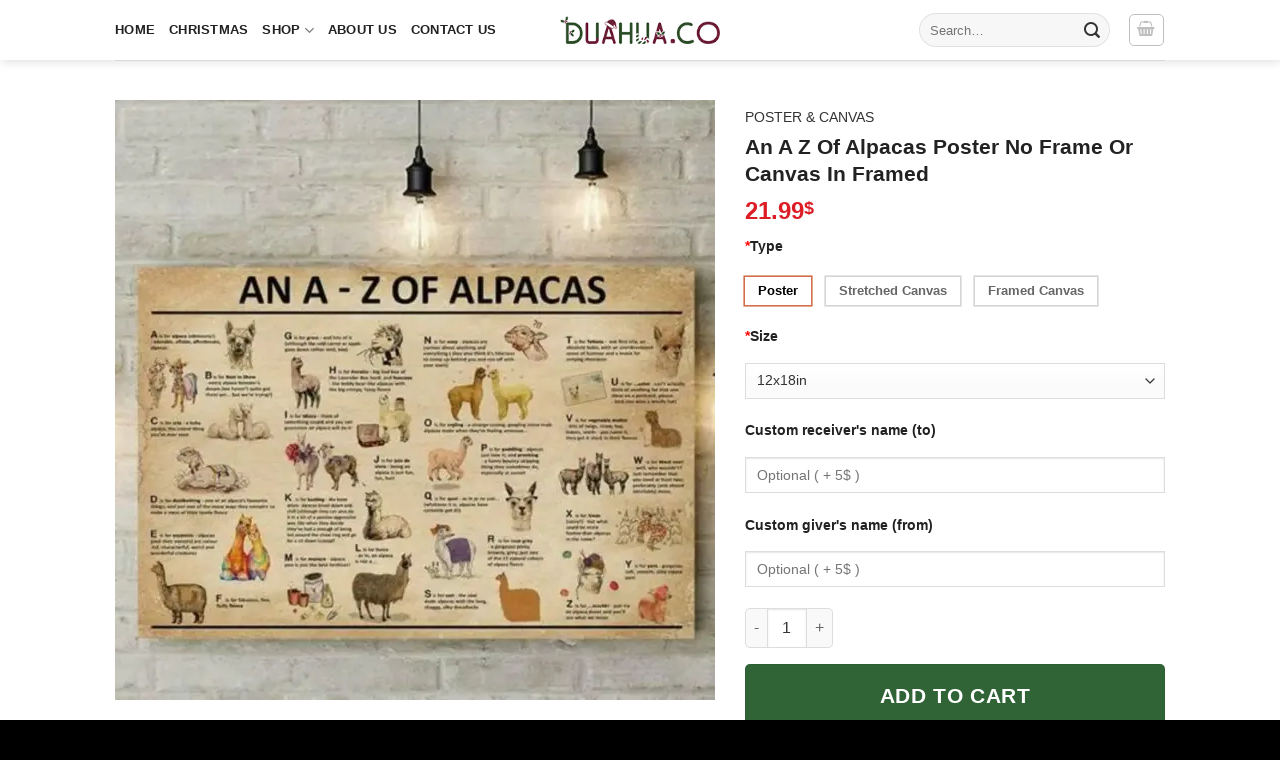

--- FILE ---
content_type: text/html; charset=UTF-8
request_url: https://dualhua.co/products/an-a-z-of-alpacas-poster-no-frame-or-canvas-in-framed/
body_size: 92664
content:
<!DOCTYPE html><html lang="en-US" class="loading-site no-js"><head><meta charset="UTF-8" /><style id="litespeed-ucss">@-webkit-keyframes fadein{0%{opacity:0}to{opacity:1}}@keyframes fadein{0%{opacity:0}to{opacity:1}}@-webkit-keyframes fadeout{0%{opacity:1}to{opacity:0}}@keyframes fadeout{0%{opacity:1}to{opacity:0}}@-webkit-keyframes fadeoutdown{0%{opacity:1}to{opacity:0;-webkit-transform:translate3d(0,100%,0);transform:translate3d(0,100%,0)}}@keyframes fadeoutdown{0%{opacity:1}to{opacity:0;-webkit-transform:translate3d(0,100%,0);transform:translate3d(0,100%,0)}}@-webkit-keyframes tc-lightbox-zoomin{0%{opacity:0;-webkit-transform:translateX(-50%) translateY(-50%) scale(.3);transform:translateX(-50%) translateY(-50%) scale(.3)}50%{opacity:1}}@keyframes tc-lightbox-zoomin{0%{opacity:0;-webkit-transform:translateX(-50%) translateY(-50%) scale(.3);transform:translateX(-50%) translateY(-50%) scale(.3)}50%{opacity:1}}@-webkit-keyframes tc-lightbox-zoomout{0%{opacity:1;-webkit-transform:translateX(-50%) translateY(-50%) scale(1);transform:translateX(-50%) translateY(-50%) scale(1)}50%{opacity:0;-webkit-transform:translateX(-50%) translateY(-50%) scale(.3);transform:translateX(-50%) translateY(-50%) scale(.3)}to{opacity:0}}@keyframes tc-lightbox-zoomout{0%{opacity:1;-webkit-transform:translateX(-50%) translateY(-50%) scale(1);transform:translateX(-50%) translateY(-50%) scale(1)}50%{opacity:0;-webkit-transform:translateX(-50%) translateY(-50%) scale(.3);transform:translateX(-50%) translateY(-50%) scale(.3)}to{opacity:0}}@keyframes blink{0%,to{opacity:0}50%{opacity:1}}@-webkit-keyframes clockwise{0%{-webkit-transform:rotate(0);transform:rotate(0)}to{-webkit-transform:rotate(360deg);transform:rotate(360deg)}}@keyframes clockwise{0%{-webkit-transform:rotate(0);transform:rotate(0)}to{-webkit-transform:rotate(360deg);transform:rotate(360deg)}}@-webkit-keyframes donut-rotate{0%,to{-webkit-transform:rotate(0);transform:rotate(0)}50%{-webkit-transform:rotate(-140deg);transform:rotate(-140deg)}}@keyframes donut-rotate{0%,to{-webkit-transform:rotate(0);transform:rotate(0)}50%{-webkit-transform:rotate(-140deg);transform:rotate(-140deg)}}@keyframes spin{0%{transform:rotate(0deg)}to{transform:rotate(1turn)}}@keyframes stuckMoveDown{0%{transform:translateY(-100%)}to{transform:translateY(0)}}@keyframes stuckMoveUp{0%{transform:translateY(100%)}to{transform:translateY(0)}}@keyframes stuckFadeIn{0%{opacity:0}to{opacity:1}}@media screen{.tcfa,.tcfad,.tcfal,.tcfar,.tcfas{-moz-osx-font-smoothing:grayscale;-webkit-font-smoothing:antialiased;display:inline-block;font-style:normal;font-variant:normal;text-rendering:auto;line-height:1}.tcfa-lg{font-size:1.33333em;line-height:.75;vertical-align:-.0667em}.tcfa-xs{font-size:.75em}.tcfa-sm{font-size:.875em}.tcfa-1x{font-size:1em}.tcfa-2x{font-size:2em}.tcfa-3x{font-size:3em}.tcfa-4x{font-size:4em}.tcfa-5x{font-size:5em}.tcfa-6x{font-size:6em}.tcfa-7x{font-size:7em}.tcfa-8x{font-size:8em}.tcfa-9x{font-size:9em}.tcfa-10x{font-size:10em}.tcfa-fw{text-align:center;width:1.25em}.tcfa-ul{list-style-type:none;margin-left:2.5em;padding-left:0}.tcfa-ul>li{position:relative}.tcfa-li{left:-2em;position:absolute;text-align:center;width:2em;line-height:inherit}.tcfa-border{border:solid .08em #eee;border-radius:.1em;padding:.2em .25em .15em}.tcfa-pull-left{float:left}.tcfa-pull-right{float:right}.tcfa.tcfa-pull-left,.tcfal.tcfa-pull-left,.tcfar.tcfa-pull-left,.tcfas.tcfa-pull-left{margin-right:.3em}.tcfa.tcfa-pull-right,.tcfal.tcfa-pull-right,.tcfar.tcfa-pull-right,.tcfas.tcfa-pull-right{margin-left:.3em}.tcfa-spin{-webkit-animation:fa-spin 2s infinite linear;animation:fa-spin 2s infinite linear}.tcfa-pulse{-webkit-animation:fa-spin 1s infinite steps(8);animation:fa-spin 1s infinite steps(8)}@-webkit-keyframes fa-spin{0%{-webkit-transform:rotate(0deg);transform:rotate(0deg)}to{-webkit-transform:rotate(360deg);transform:rotate(360deg)}}@keyframes fa-spin{0%{-webkit-transform:rotate(0deg);transform:rotate(0deg)}to{-webkit-transform:rotate(360deg);transform:rotate(360deg)}}.tcfa-rotate-90{-ms-filter:"progid:DXImageTransform.Microsoft.BasicImage(rotation=1)";-webkit-transform:rotate(90deg);transform:rotate(90deg)}.tcfa-rotate-180{-ms-filter:"progid:DXImageTransform.Microsoft.BasicImage(rotation=2)";-webkit-transform:rotate(180deg);transform:rotate(180deg)}.tcfa-rotate-270{-ms-filter:"progid:DXImageTransform.Microsoft.BasicImage(rotation=3)";-webkit-transform:rotate(270deg);transform:rotate(270deg)}.tcfa-flip-horizontal{-ms-filter:"progid:DXImageTransform.Microsoft.BasicImage(rotation=0, mirror=1)";-webkit-transform:scale(-1,1);transform:scale(-1,1)}.tcfa-flip-both,.tcfa-flip-horizontal.tcfa-flip-vertical,.tcfa-flip-vertical{-ms-filter:"progid:DXImageTransform.Microsoft.BasicImage(rotation=2, mirror=1)";-webkit-transform:scale(1,-1);transform:scale(1,-1)}.tcfa-flip-both,.tcfa-flip-horizontal.tcfa-flip-vertical{-webkit-transform:scale(-1,-1);transform:scale(-1,-1)}:root .tcfa-flip-both,:root .tcfa-flip-horizontal,:root .tcfa-flip-vertical,:root .tcfa-rotate-180,:root .tcfa-rotate-270,:root .tcfa-rotate-90{-webkit-filter:none;filter:none}.tcfa-stack{display:inline-block;height:2em;line-height:2;position:relative;vertical-align:middle;width:2.5em}.tcfa-stack-1x,.tcfa-stack-2x{left:0;position:absolute;text-align:center;width:100%}.tcfa-stack-1x{line-height:inherit}.tcfa-stack-2x{font-size:2em}.tcfa-inverse{color:#fff}.tcfa-500px:before{content:""}.tcfa-accessible-icon:before{content:""}.tcfa-accusoft:before{content:""}.tcfa-acquisitions-incorporated:before{content:""}.tcfa-ad:before{content:""}.tcfa-address-book:before{content:""}.tcfa-address-card:before{content:""}.tcfa-adjust:before{content:""}.tcfa-adn:before{content:""}.tcfa-adobe:before{content:""}.tcfa-adversal:before{content:""}.tcfa-affiliatetheme:before{content:""}.tcfa-air-freshener:before{content:""}.tcfa-airbnb:before{content:""}.tcfa-algolia:before{content:""}.tcfa-align-center:before{content:""}.tcfa-align-justify:before{content:""}.tcfa-align-left:before{content:""}.tcfa-align-right:before{content:""}.tcfa-alipay:before{content:""}.tcfa-allergies:before{content:""}.tcfa-amazon:before{content:""}.tcfa-amazon-pay:before{content:""}.tcfa-ambulance:before{content:""}.tcfa-american-sign-language-interpreting:before{content:""}.tcfa-amilia:before{content:""}.tcfa-anchor:before{content:""}.tcfa-android:before{content:""}.tcfa-angellist:before{content:""}.tcfa-angle-double-down:before{content:""}.tcfa-angle-double-left:before{content:""}.tcfa-angle-double-right:before{content:""}.tcfa-angle-double-up:before{content:""}.tcfa-angle-down:before{content:""}.tcfa-angle-left:before{content:""}.tcfa-angle-right:before{content:""}.tcfa-angle-up:before{content:""}.tcfa-angry:before{content:""}.tcfa-angrycreative:before{content:""}.tcfa-angular:before{content:""}.tcfa-ankh:before{content:""}.tcfa-app-store:before{content:""}.tcfa-app-store-ios:before{content:""}.tcfa-apper:before{content:""}.tcfa-apple:before{content:""}.tcfa-apple-alt:before{content:""}.tcfa-apple-pay:before{content:""}.tcfa-archive:before{content:""}.tcfa-archway:before{content:""}.tcfa-arrow-alt-circle-down:before{content:""}.tcfa-arrow-alt-circle-left:before{content:""}.tcfa-arrow-alt-circle-right:before{content:""}.tcfa-arrow-alt-circle-up:before{content:""}.tcfa-arrow-circle-down:before{content:""}.tcfa-arrow-circle-left:before{content:""}.tcfa-arrow-circle-right:before{content:""}.tcfa-arrow-circle-up:before{content:""}.tcfa-arrow-down:before{content:""}.tcfa-arrow-left:before{content:""}.tcfa-arrow-right:before{content:""}.tcfa-arrow-up:before{content:""}.tcfa-arrows-alt:before{content:""}.tcfa-arrows-alt-h:before{content:""}.tcfa-arrows-alt-v:before{content:""}.tcfa-artstation:before{content:""}.tcfa-assistive-listening-systems:before{content:""}.tcfa-asterisk:before{content:""}.tcfa-asymmetrik:before{content:""}.tcfa-at:before{content:""}.tcfa-atlas:before{content:""}.tcfa-atlassian:before{content:""}.tcfa-atom:before{content:""}.tcfa-audible:before{content:""}.tcfa-audio-description:before{content:""}.tcfa-autoprefixer:before{content:""}.tcfa-avianex:before{content:""}.tcfa-aviato:before{content:""}.tcfa-award:before{content:""}.tcfa-aws:before{content:""}.tcfa-baby:before{content:""}.tcfa-baby-carriage:before{content:""}.tcfa-backspace:before{content:""}.tcfa-backward:before{content:""}.tcfa-bacon:before{content:""}.tcfa-bahai:before{content:""}.tcfa-balance-scale:before{content:""}.tcfa-balance-scale-left:before{content:""}.tcfa-balance-scale-right:before{content:""}.tcfa-ban:before{content:""}.tcfa-band-aid:before{content:""}.tcfa-bandcamp:before{content:""}.tcfa-barcode:before{content:""}.tcfa-bars:before{content:""}.tcfa-baseball-ball:before{content:""}.tcfa-basketball-ball:before{content:""}.tcfa-bath:before{content:""}.tcfa-battery-empty:before{content:""}.tcfa-battery-full:before{content:""}.tcfa-battery-half:before{content:""}.tcfa-battery-quarter:before{content:""}.tcfa-battery-three-quarters:before{content:""}.tcfa-battle-net:before{content:""}.tcfa-bed:before{content:""}.tcfa-beer:before{content:""}.tcfa-behance:before{content:""}.tcfa-behance-square:before{content:""}.tcfa-bell:before{content:""}.tcfa-bell-slash:before{content:""}.tcfa-bezier-curve:before{content:""}.tcfa-bible:before{content:""}.tcfa-bicycle:before{content:""}.tcfa-biking:before{content:""}.tcfa-bimobject:before{content:""}.tcfa-binoculars:before{content:""}.tcfa-biohazard:before{content:""}.tcfa-birthday-cake:before{content:""}.tcfa-bitbucket:before{content:""}.tcfa-bitcoin:before{content:""}.tcfa-bity:before{content:""}.tcfa-black-tie:before{content:""}.tcfa-blackberry:before{content:""}.tcfa-blender:before{content:""}.tcfa-blender-phone:before{content:""}.tcfa-blind:before{content:""}.tcfa-blog:before{content:""}.tcfa-blogger:before{content:""}.tcfa-blogger-b:before{content:""}.tcfa-bluetooth:before{content:""}.tcfa-bluetooth-b:before{content:""}.tcfa-bold:before{content:""}.tcfa-bolt:before{content:""}.tcfa-bomb:before{content:""}.tcfa-bone:before{content:""}.tcfa-bong:before{content:""}.tcfa-book:before{content:""}.tcfa-book-dead:before{content:""}.tcfa-book-medical:before{content:""}.tcfa-book-open:before{content:""}.tcfa-book-reader:before{content:""}.tcfa-bookmark:before{content:""}.tcfa-bootstrap:before{content:""}.tcfa-border-all:before{content:""}.tcfa-border-none:before{content:""}.tcfa-border-style:before{content:""}.tcfa-bowling-ball:before{content:""}.tcfa-box:before{content:""}.tcfa-box-open:before{content:""}.tcfa-boxes:before{content:""}.tcfa-braille:before{content:""}.tcfa-brain:before{content:""}.tcfa-bread-slice:before{content:""}.tcfa-briefcase:before{content:""}.tcfa-briefcase-medical:before{content:""}.tcfa-broadcast-tower:before{content:""}.tcfa-broom:before{content:""}.tcfa-brush:before{content:""}.tcfa-btc:before{content:""}.tcfa-buffer:before{content:""}.tcfa-bug:before{content:""}.tcfa-building:before{content:""}.tcfa-bullhorn:before{content:""}.tcfa-bullseye:before{content:""}.tcfa-burn:before{content:""}.tcfa-buromobelexperte:before{content:""}.tcfa-bus:before{content:""}.tcfa-bus-alt:before{content:""}.tcfa-business-time:before{content:""}.tcfa-buy-n-large:before{content:""}.tcfa-buysellads:before{content:""}.tcfa-calculator:before{content:""}.tcfa-calendar:before{content:""}.tcfa-calendar-alt:before{content:""}.tcfa-calendar-check:before{content:""}.tcfa-calendar-day:before{content:""}.tcfa-calendar-minus:before{content:""}.tcfa-calendar-plus:before{content:""}.tcfa-calendar-times:before{content:""}.tcfa-calendar-week:before{content:""}.tcfa-camera:before{content:""}.tcfa-camera-retro:before{content:""}.tcfa-campground:before{content:""}.tcfa-canadian-maple-leaf:before{content:""}.tcfa-candy-cane:before{content:""}.tcfa-cannabis:before{content:""}.tcfa-capsules:before{content:""}.tcfa-car:before{content:""}.tcfa-car-alt:before{content:""}.tcfa-car-battery:before{content:""}.tcfa-car-crash:before{content:""}.tcfa-car-side:before{content:""}.tcfa-caravan:before{content:""}.tcfa-caret-down:before{content:""}.tcfa-caret-left:before{content:""}.tcfa-caret-right:before{content:""}.tcfa-caret-square-down:before{content:""}.tcfa-caret-square-left:before{content:""}.tcfa-caret-square-right:before{content:""}.tcfa-caret-square-up:before{content:""}.tcfa-caret-up:before{content:""}.tcfa-carrot:before{content:""}.tcfa-cart-arrow-down:before{content:""}.tcfa-cart-plus:before{content:""}.tcfa-cash-register:before{content:""}.tcfa-cat:before{content:""}.tcfa-cc-amazon-pay:before{content:""}.tcfa-cc-amex:before{content:""}.tcfa-cc-apple-pay:before{content:""}.tcfa-cc-diners-club:before{content:""}.tcfa-cc-discover:before{content:""}.tcfa-cc-jcb:before{content:""}.tcfa-cc-mastercard:before{content:""}.tcfa-cc-paypal:before{content:""}.tcfa-cc-stripe:before{content:""}.tcfa-cc-visa:before{content:""}.tcfa-centercode:before{content:""}.tcfa-centos:before{content:""}.tcfa-certificate:before{content:""}.tcfa-chair:before{content:""}.tcfa-chalkboard:before{content:""}.tcfa-chalkboard-teacher:before{content:""}.tcfa-charging-station:before{content:""}.tcfa-chart-area:before{content:""}.tcfa-chart-bar:before{content:""}.tcfa-chart-line:before{content:""}.tcfa-chart-pie:before{content:""}.tcfa-check:before{content:""}.tcfa-check-circle:before{content:""}.tcfa-check-double:before{content:""}.tcfa-check-square:before{content:""}.tcfa-cheese:before{content:""}.tcfa-chess:before{content:""}.tcfa-chess-bishop:before{content:""}.tcfa-chess-board:before{content:""}.tcfa-chess-king:before{content:""}.tcfa-chess-knight:before{content:""}.tcfa-chess-pawn:before{content:""}.tcfa-chess-queen:before{content:""}.tcfa-chess-rook:before{content:""}.tcfa-chevron-circle-down:before{content:""}.tcfa-chevron-circle-left:before{content:""}.tcfa-chevron-circle-right:before{content:""}.tcfa-chevron-circle-up:before{content:""}.tcfa-chevron-down:before{content:""}.tcfa-chevron-left:before{content:""}.tcfa-chevron-right:before{content:""}.tcfa-chevron-up:before{content:""}.tcfa-child:before{content:""}.tcfa-chrome:before{content:""}.tcfa-chromecast:before{content:""}.tcfa-church:before{content:""}.tcfa-circle:before{content:""}.tcfa-circle-notch:before{content:""}.tcfa-city:before{content:""}.tcfa-clinic-medical:before{content:""}.tcfa-clipboard:before{content:""}.tcfa-clipboard-check:before{content:""}.tcfa-clipboard-list:before{content:""}.tcfa-clock:before{content:""}.tcfa-clone:before{content:""}.tcfa-closed-captioning:before{content:""}.tcfa-cloud:before{content:""}.tcfa-cloud-download-alt:before{content:""}.tcfa-cloud-meatball:before{content:""}.tcfa-cloud-moon:before{content:""}.tcfa-cloud-moon-rain:before{content:""}.tcfa-cloud-rain:before{content:""}.tcfa-cloud-showers-heavy:before{content:""}.tcfa-cloud-sun:before{content:""}.tcfa-cloud-sun-rain:before{content:""}.tcfa-cloud-upload-alt:before{content:""}.tcfa-cloudscale:before{content:""}.tcfa-cloudsmith:before{content:""}.tcfa-cloudversify:before{content:""}.tcfa-cocktail:before{content:""}.tcfa-code:before{content:""}.tcfa-code-branch:before{content:""}.tcfa-codepen:before{content:""}.tcfa-codiepie:before{content:""}.tcfa-coffee:before{content:""}.tcfa-cog:before{content:""}.tcfa-cogs:before{content:""}.tcfa-coins:before{content:""}.tcfa-columns:before{content:""}.tcfa-comment:before{content:""}.tcfa-comment-alt:before{content:""}.tcfa-comment-dollar:before{content:""}.tcfa-comment-dots:before{content:""}.tcfa-comment-medical:before{content:""}.tcfa-comment-slash:before{content:""}.tcfa-comments:before{content:""}.tcfa-comments-dollar:before{content:""}.tcfa-compact-disc:before{content:""}.tcfa-compass:before{content:""}.tcfa-compress:before{content:""}.tcfa-compress-alt:before{content:""}.tcfa-compress-arrows-alt:before{content:""}.tcfa-concierge-bell:before{content:""}.tcfa-confluence:before{content:""}.tcfa-connectdevelop:before{content:""}.tcfa-contao:before{content:""}.tcfa-cookie:before{content:""}.tcfa-cookie-bite:before{content:""}.tcfa-copy:before{content:""}.tcfa-copyright:before{content:""}.tcfa-cotton-bureau:before{content:""}.tcfa-couch:before{content:""}.tcfa-cpanel:before{content:""}.tcfa-creative-commons:before{content:""}.tcfa-creative-commons-by:before{content:""}.tcfa-creative-commons-nc:before{content:""}.tcfa-creative-commons-nc-eu:before{content:""}.tcfa-creative-commons-nc-jp:before{content:""}.tcfa-creative-commons-nd:before{content:""}.tcfa-creative-commons-pd:before{content:""}.tcfa-creative-commons-pd-alt:before{content:""}.tcfa-creative-commons-remix:before{content:""}.tcfa-creative-commons-sa:before{content:""}.tcfa-creative-commons-sampling:before{content:""}.tcfa-creative-commons-sampling-plus:before{content:""}.tcfa-creative-commons-share:before{content:""}.tcfa-creative-commons-zero:before{content:""}.tcfa-credit-card:before{content:""}.tcfa-critical-role:before{content:""}.tcfa-crop:before{content:""}.tcfa-crop-alt:before{content:""}.tcfa-cross:before{content:""}.tcfa-crosshairs:before{content:""}.tcfa-crow:before{content:""}.tcfa-crown:before{content:""}.tcfa-crutch:before{content:""}.tcfa-css3:before{content:""}.tcfa-css3-alt:before{content:""}.tcfa-cube:before{content:""}.tcfa-cubes:before{content:""}.tcfa-cut:before{content:""}.tcfa-cuttlefish:before{content:""}.tcfa-d-and-d:before{content:""}.tcfa-d-and-d-beyond:before{content:""}.tcfa-dashcube:before{content:""}.tcfa-database:before{content:""}.tcfa-deaf:before{content:""}.tcfa-delicious:before{content:""}.tcfa-democrat:before{content:""}.tcfa-deploydog:before{content:""}.tcfa-deskpro:before{content:""}.tcfa-desktop:before{content:""}.tcfa-dev:before{content:""}.tcfa-deviantart:before{content:""}.tcfa-dharmachakra:before{content:""}.tcfa-dhl:before{content:""}.tcfa-diagnoses:before{content:""}.tcfa-diaspora:before{content:""}.tcfa-dice:before{content:""}.tcfa-dice-d20:before{content:""}.tcfa-dice-d6:before{content:""}.tcfa-dice-five:before{content:""}.tcfa-dice-four:before{content:""}.tcfa-dice-one:before{content:""}.tcfa-dice-six:before{content:""}.tcfa-dice-three:before{content:""}.tcfa-dice-two:before{content:""}.tcfa-digg:before{content:""}.tcfa-digital-ocean:before{content:""}.tcfa-digital-tachograph:before{content:""}.tcfa-directions:before{content:""}.tcfa-discord:before{content:""}.tcfa-discourse:before{content:""}.tcfa-divide:before{content:""}.tcfa-dizzy:before{content:""}.tcfa-dna:before{content:""}.tcfa-dochub:before{content:""}.tcfa-docker:before{content:""}.tcfa-dog:before{content:""}.tcfa-dollar-sign:before{content:""}.tcfa-dolly:before{content:""}.tcfa-dolly-flatbed:before{content:""}.tcfa-donate:before{content:""}.tcfa-door-closed:before{content:""}.tcfa-door-open:before{content:""}.tcfa-dot-circle:before{content:""}.tcfa-dove:before{content:""}.tcfa-download:before{content:""}.tcfa-draft2digital:before{content:""}.tcfa-drafting-compass:before{content:""}.tcfa-dragon:before{content:""}.tcfa-draw-polygon:before{content:""}.tcfa-dribbble:before{content:""}.tcfa-dribbble-square:before{content:""}.tcfa-dropbox:before{content:""}.tcfa-drum:before{content:""}.tcfa-drum-steelpan:before{content:""}.tcfa-drumstick-bite:before{content:""}.tcfa-drupal:before{content:""}.tcfa-dumbbell:before{content:""}.tcfa-dumpster:before{content:""}.tcfa-dumpster-fire:before{content:""}.tcfa-dungeon:before{content:""}.tcfa-dyalog:before{content:""}.tcfa-earlybirds:before{content:""}.tcfa-ebay:before{content:""}.tcfa-edge:before{content:""}.tcfa-edit:before{content:""}.tcfa-egg:before{content:""}.tcfa-eject:before{content:""}.tcfa-elementor:before{content:""}.tcfa-ellipsis-h:before{content:""}.tcfa-ellipsis-v:before{content:""}.tcfa-ello:before{content:""}.tcfa-ember:before{content:""}.tcfa-empire:before{content:""}.tcfa-envelope:before{content:""}.tcfa-envelope-open:before{content:""}.tcfa-envelope-open-text:before{content:""}.tcfa-envelope-square:before{content:""}.tcfa-envira:before{content:""}.tcfa-equals:before{content:""}.tcfa-eraser:before{content:""}.tcfa-erlang:before{content:""}.tcfa-ethereum:before{content:""}.tcfa-ethernet:before{content:""}.tcfa-etsy:before{content:""}.tcfa-euro-sign:before{content:""}.tcfa-evernote:before{content:""}.tcfa-exchange-alt:before{content:""}.tcfa-exclamation:before{content:""}.tcfa-exclamation-circle:before{content:""}.tcfa-exclamation-triangle:before{content:""}.tcfa-expand:before{content:""}.tcfa-expand-alt:before{content:""}.tcfa-expand-arrows-alt:before{content:""}.tcfa-expeditedssl:before{content:""}.tcfa-external-link-alt:before{content:""}.tcfa-external-link-square-alt:before{content:""}.tcfa-eye:before{content:""}.tcfa-eye-dropper:before{content:""}.tcfa-eye-slash:before{content:""}.tcfa-facebook:before{content:""}.tcfa-facebook-f:before{content:""}.tcfa-facebook-messenger:before{content:""}.tcfa-facebook-square:before{content:""}.tcfa-fan:before{content:""}.tcfa-fantasy-flight-games:before{content:""}.tcfa-fast-backward:before{content:""}.tcfa-fast-forward:before{content:""}.tcfa-fax:before{content:""}.tcfa-feather:before{content:""}.tcfa-feather-alt:before{content:""}.tcfa-fedex:before{content:""}.tcfa-fedora:before{content:""}.tcfa-female:before{content:""}.tcfa-fighter-jet:before{content:""}.tcfa-figma:before{content:""}.tcfa-file:before{content:""}.tcfa-file-alt:before{content:""}.tcfa-file-archive:before{content:""}.tcfa-file-audio:before{content:""}.tcfa-file-code:before{content:""}.tcfa-file-contract:before{content:""}.tcfa-file-csv:before{content:""}.tcfa-file-download:before{content:""}.tcfa-file-excel:before{content:""}.tcfa-file-export:before{content:""}.tcfa-file-image:before{content:""}.tcfa-file-import:before{content:""}.tcfa-file-invoice:before{content:""}.tcfa-file-invoice-dollar:before{content:""}.tcfa-file-medical:before{content:""}.tcfa-file-medical-alt:before{content:""}.tcfa-file-pdf:before{content:""}.tcfa-file-powerpoint:before{content:""}.tcfa-file-prescription:before{content:""}.tcfa-file-signature:before{content:""}.tcfa-file-upload:before{content:""}.tcfa-file-video:before{content:""}.tcfa-file-word:before{content:""}.tcfa-fill:before{content:""}.tcfa-fill-drip:before{content:""}.tcfa-film:before{content:""}.tcfa-filter:before{content:""}.tcfa-fingerprint:before{content:""}.tcfa-fire:before{content:""}.tcfa-fire-alt:before{content:""}.tcfa-fire-extinguisher:before{content:""}.tcfa-firefox:before{content:""}.tcfa-firefox-browser:before{content:"龜"}.tcfa-first-aid:before{content:""}.tcfa-first-order:before{content:""}.tcfa-first-order-alt:before{content:""}.tcfa-firstdraft:before{content:""}.tcfa-fish:before{content:""}.tcfa-fist-raised:before{content:""}.tcfa-flag:before{content:""}.tcfa-flag-checkered:before{content:""}.tcfa-flag-usa:before{content:""}.tcfa-flask:before{content:""}.tcfa-flickr:before{content:""}.tcfa-flipboard:before{content:""}.tcfa-flushed:before{content:""}.tcfa-fly:before{content:""}.tcfa-folder:before{content:""}.tcfa-folder-minus:before{content:""}.tcfa-folder-open:before{content:""}.tcfa-folder-plus:before{content:""}.tcfa-font:before{content:""}.tcfa-font-awesome:before{content:""}.tcfa-font-awesome-alt:before{content:""}.tcfa-font-awesome-flag:before{content:""}.tcfa-font-awesome-logo-full:before{content:""}.tcfa-fonticons:before{content:""}.tcfa-fonticons-fi:before{content:""}.tcfa-football-ball:before{content:""}.tcfa-fort-awesome:before{content:""}.tcfa-fort-awesome-alt:before{content:""}.tcfa-forumbee:before{content:""}.tcfa-forward:before{content:""}.tcfa-foursquare:before{content:""}.tcfa-free-code-camp:before{content:""}.tcfa-freebsd:before{content:""}.tcfa-frog:before{content:""}.tcfa-frown:before{content:""}.tcfa-frown-open:before{content:""}.tcfa-fulcrum:before{content:""}.tcfa-funnel-dollar:before{content:""}.tcfa-futbol:before{content:""}.tcfa-galactic-republic:before{content:""}.tcfa-galactic-senate:before{content:""}.tcfa-gamepad:before{content:""}.tcfa-gas-pump:before{content:""}.tcfa-gavel:before{content:""}.tcfa-gem:before{content:""}.tcfa-genderless:before{content:""}.tcfa-get-pocket:before{content:""}.tcfa-gg:before{content:""}.tcfa-gg-circle:before{content:""}.tcfa-ghost:before{content:""}.tcfa-gift:before{content:""}.tcfa-gifts:before{content:""}.tcfa-git:before{content:""}.tcfa-git-alt:before{content:""}.tcfa-git-square:before{content:""}.tcfa-github:before{content:""}.tcfa-github-alt:before{content:""}.tcfa-github-square:before{content:""}.tcfa-gitkraken:before{content:""}.tcfa-gitlab:before{content:""}.tcfa-gitter:before{content:""}.tcfa-glass-cheers:before{content:""}.tcfa-glass-martini:before{content:""}.tcfa-glass-martini-alt:before{content:""}.tcfa-glass-whiskey:before{content:""}.tcfa-glasses:before{content:""}.tcfa-glide:before{content:""}.tcfa-glide-g:before{content:""}.tcfa-globe:before{content:""}.tcfa-globe-africa:before{content:""}.tcfa-globe-americas:before{content:""}.tcfa-globe-asia:before{content:""}.tcfa-globe-europe:before{content:""}.tcfa-gofore:before{content:""}.tcfa-golf-ball:before{content:""}.tcfa-goodreads:before{content:""}.tcfa-goodreads-g:before{content:""}.tcfa-google:before{content:""}.tcfa-google-drive:before{content:""}.tcfa-google-play:before{content:""}.tcfa-google-plus:before{content:""}.tcfa-google-plus-g:before{content:""}.tcfa-google-plus-square:before{content:""}.tcfa-google-wallet:before{content:""}.tcfa-gopuram:before{content:""}.tcfa-graduation-cap:before{content:""}.tcfa-gratipay:before{content:""}.tcfa-grav:before{content:""}.tcfa-greater-than:before{content:""}.tcfa-greater-than-equal:before{content:""}.tcfa-grimace:before{content:""}.tcfa-grin:before{content:""}.tcfa-grin-alt:before{content:""}.tcfa-grin-beam:before{content:""}.tcfa-grin-beam-sweat:before{content:""}.tcfa-grin-hearts:before{content:""}.tcfa-grin-squint:before{content:""}.tcfa-grin-squint-tears:before{content:""}.tcfa-grin-stars:before{content:""}.tcfa-grin-tears:before{content:""}.tcfa-grin-tongue:before{content:""}.tcfa-grin-tongue-squint:before{content:""}.tcfa-grin-tongue-wink:before{content:""}.tcfa-grin-wink:before{content:""}.tcfa-grip-horizontal:before{content:""}.tcfa-grip-lines:before{content:""}.tcfa-grip-lines-vertical:before{content:""}.tcfa-grip-vertical:before{content:""}.tcfa-gripfire:before{content:""}.tcfa-grunt:before{content:""}.tcfa-guitar:before{content:""}.tcfa-gulp:before{content:""}.tcfa-h-square:before{content:""}.tcfa-hacker-news:before{content:""}.tcfa-hacker-news-square:before{content:""}.tcfa-hackerrank:before{content:""}.tcfa-hamburger:before{content:""}.tcfa-hammer:before{content:""}.tcfa-hamsa:before{content:""}.tcfa-hand-holding:before{content:""}.tcfa-hand-holding-heart:before{content:""}.tcfa-hand-holding-usd:before{content:""}.tcfa-hand-lizard:before{content:""}.tcfa-hand-middle-finger:before{content:""}.tcfa-hand-paper:before{content:""}.tcfa-hand-peace:before{content:""}.tcfa-hand-point-down:before{content:""}.tcfa-hand-point-left:before{content:""}.tcfa-hand-point-right:before{content:""}.tcfa-hand-point-up:before{content:""}.tcfa-hand-pointer:before{content:""}.tcfa-hand-rock:before{content:""}.tcfa-hand-scissors:before{content:""}.tcfa-hand-spock:before{content:""}.tcfa-hands:before{content:""}.tcfa-hands-helping:before{content:""}.tcfa-handshake:before{content:""}.tcfa-hanukiah:before{content:""}.tcfa-hard-hat:before{content:""}.tcfa-hashtag:before{content:""}.tcfa-hat-cowboy:before{content:""}.tcfa-hat-cowboy-side:before{content:""}.tcfa-hat-wizard:before{content:""}.tcfa-hdd:before{content:""}.tcfa-heading:before{content:""}.tcfa-headphones:before{content:""}.tcfa-headphones-alt:before{content:""}.tcfa-headset:before{content:""}.tcfa-heart:before{content:""}.tcfa-heart-broken:before{content:""}.tcfa-heartbeat:before{content:""}.tcfa-helicopter:before{content:""}.tcfa-highlighter:before{content:""}.tcfa-hiking:before{content:""}.tcfa-hippo:before{content:""}.tcfa-hips:before{content:""}.tcfa-hire-a-helper:before{content:""}.tcfa-history:before{content:""}.tcfa-hockey-puck:before{content:""}.tcfa-holly-berry:before{content:""}.tcfa-home:before{content:""}.tcfa-hooli:before{content:""}.tcfa-hornbill:before{content:""}.tcfa-horse:before{content:""}.tcfa-horse-head:before{content:""}.tcfa-hospital:before{content:""}.tcfa-hospital-alt:before{content:""}.tcfa-hospital-symbol:before{content:""}.tcfa-hot-tub:before{content:""}.tcfa-hotdog:before{content:""}.tcfa-hotel:before{content:""}.tcfa-hotjar:before{content:""}.tcfa-hourglass:before{content:""}.tcfa-hourglass-end:before{content:""}.tcfa-hourglass-half:before{content:""}.tcfa-hourglass-start:before{content:""}.tcfa-house-damage:before{content:""}.tcfa-houzz:before{content:""}.tcfa-hryvnia:before{content:""}.tcfa-html5:before{content:""}.tcfa-hubspot:before{content:""}.tcfa-i-cursor:before{content:""}.tcfa-ice-cream:before{content:""}.tcfa-icicles:before{content:""}.tcfa-icons:before{content:""}.tcfa-id-badge:before{content:""}.tcfa-id-card:before{content:""}.tcfa-id-card-alt:before{content:""}.tcfa-ideal:before{content:"邏"}.tcfa-igloo:before{content:""}.tcfa-image:before{content:""}.tcfa-images:before{content:""}.tcfa-imdb:before{content:""}.tcfa-inbox:before{content:""}.tcfa-indent:before{content:""}.tcfa-industry:before{content:""}.tcfa-infinity:before{content:""}.tcfa-info:before{content:""}.tcfa-info-circle:before{content:""}.tcfa-instagram:before{content:""}.tcfa-intercom:before{content:""}.tcfa-internet-explorer:before{content:""}.tcfa-invision:before{content:""}.tcfa-ioxhost:before{content:""}.tcfa-italic:before{content:""}.tcfa-itch-io:before{content:""}.tcfa-itunes:before{content:""}.tcfa-itunes-note:before{content:""}.tcfa-java:before{content:""}.tcfa-jedi:before{content:""}.tcfa-jedi-order:before{content:""}.tcfa-jenkins:before{content:""}.tcfa-jira:before{content:""}.tcfa-joget:before{content:""}.tcfa-joint:before{content:""}.tcfa-joomla:before{content:""}.tcfa-journal-whills:before{content:""}.tcfa-js:before{content:""}.tcfa-js-square:before{content:""}.tcfa-jsfiddle:before{content:""}.tcfa-kaaba:before{content:""}.tcfa-kaggle:before{content:""}.tcfa-key:before{content:""}.tcfa-keybase:before{content:""}.tcfa-keyboard:before{content:""}.tcfa-keycdn:before{content:""}.tcfa-khanda:before{content:""}.tcfa-kickstarter:before{content:""}.tcfa-kickstarter-k:before{content:""}.tcfa-kiss:before{content:""}.tcfa-kiss-beam:before{content:""}.tcfa-kiss-wink-heart:before{content:""}.tcfa-kiwi-bird:before{content:""}.tcfa-korvue:before{content:""}.tcfa-landmark:before{content:""}.tcfa-language:before{content:""}.tcfa-laptop:before{content:""}.tcfa-laptop-code:before{content:""}.tcfa-laptop-medical:before{content:""}.tcfa-laravel:before{content:""}.tcfa-lastfm:before{content:""}.tcfa-lastfm-square:before{content:""}.tcfa-laugh:before{content:""}.tcfa-laugh-beam:before{content:""}.tcfa-laugh-squint:before{content:""}.tcfa-laugh-wink:before{content:""}.tcfa-layer-group:before{content:""}.tcfa-leaf:before{content:""}.tcfa-leanpub:before{content:""}.tcfa-lemon:before{content:""}.tcfa-less:before{content:""}.tcfa-less-than:before{content:""}.tcfa-less-than-equal:before{content:""}.tcfa-level-down-alt:before{content:""}.tcfa-level-up-alt:before{content:""}.tcfa-life-ring:before{content:""}.tcfa-lightbulb:before{content:""}.tcfa-line:before{content:""}.tcfa-link:before{content:""}.tcfa-linkedin:before{content:""}.tcfa-linkedin-in:before{content:""}.tcfa-linode:before{content:""}.tcfa-linux:before{content:""}.tcfa-lira-sign:before{content:""}.tcfa-list:before{content:""}.tcfa-list-alt:before{content:""}.tcfa-list-ol:before{content:""}.tcfa-list-ul:before{content:""}.tcfa-location-arrow:before{content:""}.tcfa-lock:before{content:""}.tcfa-lock-open:before{content:""}.tcfa-long-arrow-alt-down:before{content:""}.tcfa-long-arrow-alt-left:before{content:""}.tcfa-long-arrow-alt-right:before{content:""}.tcfa-long-arrow-alt-up:before{content:""}.tcfa-low-vision:before{content:""}.tcfa-luggage-cart:before{content:""}.tcfa-lyft:before{content:""}.tcfa-magento:before{content:""}.tcfa-magic:before{content:""}.tcfa-magnet:before{content:""}.tcfa-mail-bulk:before{content:""}.tcfa-mailchimp:before{content:""}.tcfa-male:before{content:""}.tcfa-mandalorian:before{content:""}.tcfa-map:before{content:""}.tcfa-map-marked:before{content:""}.tcfa-map-marked-alt:before{content:""}.tcfa-map-marker:before{content:""}.tcfa-map-marker-alt:before{content:""}.tcfa-map-pin:before{content:""}.tcfa-map-signs:before{content:""}.tcfa-markdown:before{content:""}.tcfa-marker:before{content:""}.tcfa-mars:before{content:""}.tcfa-mars-double:before{content:""}.tcfa-mars-stroke:before{content:""}.tcfa-mars-stroke-h:before{content:""}.tcfa-mars-stroke-v:before{content:""}.tcfa-mask:before{content:""}.tcfa-mastodon:before{content:""}.tcfa-maxcdn:before{content:""}.tcfa-mdb:before{content:""}.tcfa-medal:before{content:""}.tcfa-medapps:before{content:""}.tcfa-medium:before{content:""}.tcfa-medium-m:before{content:""}.tcfa-medkit:before{content:""}.tcfa-medrt:before{content:""}.tcfa-meetup:before{content:""}.tcfa-megaport:before{content:""}.tcfa-meh:before{content:""}.tcfa-meh-blank:before{content:""}.tcfa-meh-rolling-eyes:before{content:""}.tcfa-memory:before{content:""}.tcfa-mendeley:before{content:""}.tcfa-menorah:before{content:""}.tcfa-mercury:before{content:""}.tcfa-meteor:before{content:""}.tcfa-microblog:before{content:"駱"}.tcfa-microchip:before{content:""}.tcfa-microphone:before{content:""}.tcfa-microphone-alt:before{content:""}.tcfa-microphone-alt-slash:before{content:""}.tcfa-microphone-slash:before{content:""}.tcfa-microscope:before{content:""}.tcfa-microsoft:before{content:""}.tcfa-minus:before{content:""}.tcfa-minus-circle:before{content:""}.tcfa-minus-square:before{content:""}.tcfa-mitten:before{content:""}.tcfa-mix:before{content:""}.tcfa-mixcloud:before{content:""}.tcfa-mizuni:before{content:""}.tcfa-mobile:before{content:""}.tcfa-mobile-alt:before{content:""}.tcfa-modx:before{content:""}.tcfa-monero:before{content:""}.tcfa-money-bill:before{content:""}.tcfa-money-bill-alt:before{content:""}.tcfa-money-bill-wave:before{content:""}.tcfa-money-bill-wave-alt:before{content:""}.tcfa-money-check:before{content:""}.tcfa-money-check-alt:before{content:""}.tcfa-monument:before{content:""}.tcfa-moon:before{content:""}.tcfa-mortar-pestle:before{content:""}.tcfa-mosque:before{content:""}.tcfa-motorcycle:before{content:""}.tcfa-mountain:before{content:""}.tcfa-mouse:before{content:""}.tcfa-mouse-pointer:before{content:""}.tcfa-mug-hot:before{content:""}.tcfa-music:before{content:""}.tcfa-napster:before{content:""}.tcfa-neos:before{content:""}.tcfa-network-wired:before{content:""}.tcfa-neuter:before{content:""}.tcfa-newspaper:before{content:""}.tcfa-nimblr:before{content:""}.tcfa-node:before{content:""}.tcfa-node-js:before{content:""}.tcfa-not-equal:before{content:""}.tcfa-notes-medical:before{content:""}.tcfa-npm:before{content:""}.tcfa-ns8:before{content:""}.tcfa-nutritionix:before{content:""}.tcfa-object-group:before{content:""}.tcfa-object-ungroup:before{content:""}.tcfa-odnoklassniki:before{content:""}.tcfa-odnoklassniki-square:before{content:""}.tcfa-oil-can:before{content:""}.tcfa-old-republic:before{content:""}.tcfa-om:before{content:""}.tcfa-opencart:before{content:""}.tcfa-openid:before{content:""}.tcfa-opera:before{content:""}.tcfa-optin-monster:before{content:""}.tcfa-orcid:before{content:""}.tcfa-osi:before{content:""}.tcfa-otter:before{content:""}.tcfa-outdent:before{content:""}.tcfa-page4:before{content:""}.tcfa-pagelines:before{content:""}.tcfa-pager:before{content:""}.tcfa-paint-brush:before{content:""}.tcfa-paint-roller:before{content:""}.tcfa-palette:before{content:""}.tcfa-palfed:before{content:""}.tcfa-pallet:before{content:""}.tcfa-paper-plane:before{content:""}.tcfa-paperclip:before{content:""}.tcfa-parachute-box:before{content:""}.tcfa-paragraph:before{content:""}.tcfa-parking:before{content:""}.tcfa-passport:before{content:""}.tcfa-pastafarianism:before{content:""}.tcfa-paste:before{content:""}.tcfa-patreon:before{content:""}.tcfa-pause:before{content:""}.tcfa-pause-circle:before{content:""}.tcfa-paw:before{content:""}.tcfa-paypal:before{content:""}.tcfa-peace:before{content:""}.tcfa-pen:before{content:""}.tcfa-pen-alt:before{content:""}.tcfa-pen-fancy:before{content:""}.tcfa-pen-nib:before{content:""}.tcfa-pen-square:before{content:""}.tcfa-pencil-alt:before{content:""}.tcfa-pencil-ruler:before{content:""}.tcfa-penny-arcade:before{content:""}.tcfa-people-carry:before{content:""}.tcfa-pepper-hot:before{content:""}.tcfa-percent:before{content:""}.tcfa-percentage:before{content:""}.tcfa-periscope:before{content:""}.tcfa-person-booth:before{content:""}.tcfa-phabricator:before{content:""}.tcfa-phoenix-framework:before{content:""}.tcfa-phoenix-squadron:before{content:""}.tcfa-phone:before{content:""}.tcfa-phone-alt:before{content:""}.tcfa-phone-slash:before{content:""}.tcfa-phone-square:before{content:""}.tcfa-phone-square-alt:before{content:""}.tcfa-phone-volume:before{content:""}.tcfa-photo-video:before{content:""}.tcfa-php:before{content:""}.tcfa-pied-piper:before{content:""}.tcfa-pied-piper-alt:before{content:""}.tcfa-pied-piper-hat:before{content:""}.tcfa-pied-piper-pp:before{content:""}.tcfa-pied-piper-square:before{content:"爛"}.tcfa-piggy-bank:before{content:""}.tcfa-pills:before{content:""}.tcfa-pinterest:before{content:""}.tcfa-pinterest-p:before{content:""}.tcfa-pinterest-square:before{content:""}.tcfa-pizza-slice:before{content:""}.tcfa-place-of-worship:before{content:""}.tcfa-plane:before{content:""}.tcfa-plane-arrival:before{content:""}.tcfa-plane-departure:before{content:""}.tcfa-play:before{content:""}.tcfa-play-circle:before{content:""}.tcfa-playstation:before{content:""}.tcfa-plug:before{content:""}.tcfa-plus:before{content:""}.tcfa-plus-circle:before{content:""}.tcfa-plus-square:before{content:""}.tcfa-podcast:before{content:""}.tcfa-poll:before{content:""}.tcfa-poll-h:before{content:""}.tcfa-poo:before{content:""}.tcfa-poo-storm:before{content:""}.tcfa-poop:before{content:""}.tcfa-portrait:before{content:""}.tcfa-pound-sign:before{content:""}.tcfa-power-off:before{content:""}.tcfa-pray:before{content:""}.tcfa-praying-hands:before{content:""}.tcfa-prescription:before{content:""}.tcfa-prescription-bottle:before{content:""}.tcfa-prescription-bottle-alt:before{content:""}.tcfa-print:before{content:""}.tcfa-procedures:before{content:""}.tcfa-product-hunt:before{content:""}.tcfa-project-diagram:before{content:""}.tcfa-pushed:before{content:""}.tcfa-puzzle-piece:before{content:""}.tcfa-python:before{content:""}.tcfa-qq:before{content:""}.tcfa-qrcode:before{content:""}.tcfa-question:before{content:""}.tcfa-question-circle:before{content:""}.tcfa-quidditch:before{content:""}.tcfa-quinscape:before{content:""}.tcfa-quora:before{content:""}.tcfa-quote-left:before{content:""}.tcfa-quote-right:before{content:""}.tcfa-quran:before{content:""}.tcfa-r-project:before{content:""}.tcfa-radiation:before{content:""}.tcfa-radiation-alt:before{content:""}.tcfa-rainbow:before{content:""}.tcfa-random:before{content:""}.tcfa-raspberry-pi:before{content:""}.tcfa-ravelry:before{content:""}.tcfa-react:before{content:""}.tcfa-reacteurope:before{content:""}.tcfa-readme:before{content:""}.tcfa-rebel:before{content:""}.tcfa-receipt:before{content:""}.tcfa-record-vinyl:before{content:""}.tcfa-recycle:before{content:""}.tcfa-red-river:before{content:""}.tcfa-reddit:before{content:""}.tcfa-reddit-alien:before{content:""}.tcfa-reddit-square:before{content:""}.tcfa-redhat:before{content:""}.tcfa-redo:before{content:""}.tcfa-redo-alt:before{content:""}.tcfa-registered:before{content:""}.tcfa-remove-format:before{content:""}.tcfa-renren:before{content:""}.tcfa-reply:before{content:""}.tcfa-reply-all:before{content:""}.tcfa-replyd:before{content:""}.tcfa-republican:before{content:""}.tcfa-researchgate:before{content:""}.tcfa-resolving:before{content:""}.tcfa-restroom:before{content:""}.tcfa-retweet:before{content:""}.tcfa-rev:before{content:""}.tcfa-ribbon:before{content:""}.tcfa-ring:before{content:""}.tcfa-road:before{content:""}.tcfa-robot:before{content:""}.tcfa-rocket:before{content:""}.tcfa-rocketchat:before{content:""}.tcfa-rockrms:before{content:""}.tcfa-route:before{content:""}.tcfa-rss:before{content:""}.tcfa-rss-square:before{content:""}.tcfa-ruble-sign:before{content:""}.tcfa-ruler:before{content:""}.tcfa-ruler-combined:before{content:""}.tcfa-ruler-horizontal:before{content:""}.tcfa-ruler-vertical:before{content:""}.tcfa-running:before{content:""}.tcfa-rupee-sign:before{content:""}.tcfa-sad-cry:before{content:""}.tcfa-sad-tear:before{content:""}.tcfa-safari:before{content:""}.tcfa-salesforce:before{content:""}.tcfa-sass:before{content:""}.tcfa-satellite:before{content:""}.tcfa-satellite-dish:before{content:""}.tcfa-save:before{content:""}.tcfa-schlix:before{content:""}.tcfa-school:before{content:""}.tcfa-screwdriver:before{content:""}.tcfa-scribd:before{content:""}.tcfa-scroll:before{content:""}.tcfa-sd-card:before{content:""}.tcfa-search:before{content:""}.tcfa-search-dollar:before{content:""}.tcfa-search-location:before{content:""}.tcfa-search-minus:before{content:""}.tcfa-search-plus:before{content:""}.tcfa-searchengin:before{content:""}.tcfa-seedling:before{content:""}.tcfa-sellcast:before{content:""}.tcfa-sellsy:before{content:""}.tcfa-server:before{content:""}.tcfa-servicestack:before{content:""}.tcfa-shapes:before{content:""}.tcfa-share:before{content:""}.tcfa-share-alt:before{content:""}.tcfa-share-alt-square:before{content:""}.tcfa-share-square:before{content:""}.tcfa-shekel-sign:before{content:""}.tcfa-shield-alt:before{content:""}.tcfa-ship:before{content:""}.tcfa-shipping-fast:before{content:""}.tcfa-shirtsinbulk:before{content:""}.tcfa-shoe-prints:before{content:""}.tcfa-shopping-bag:before{content:""}.tcfa-shopping-basket:before{content:""}.tcfa-shopping-cart:before{content:""}.tcfa-shopware:before{content:""}.tcfa-shower:before{content:""}.tcfa-shuttle-van:before{content:""}.tcfa-sign:before{content:""}.tcfa-sign-in-alt:before{content:""}.tcfa-sign-language:before{content:""}.tcfa-sign-out-alt:before{content:""}.tcfa-signal:before{content:""}.tcfa-signature:before{content:""}.tcfa-sim-card:before{content:""}.tcfa-simplybuilt:before{content:""}.tcfa-sistrix:before{content:""}.tcfa-sitemap:before{content:""}.tcfa-sith:before{content:""}.tcfa-skating:before{content:""}.tcfa-sketch:before{content:""}.tcfa-skiing:before{content:""}.tcfa-skiing-nordic:before{content:""}.tcfa-skull:before{content:""}.tcfa-skull-crossbones:before{content:""}.tcfa-skyatlas:before{content:""}.tcfa-skype:before{content:""}.tcfa-slack:before{content:""}.tcfa-slack-hash:before{content:""}.tcfa-slash:before{content:""}.tcfa-sleigh:before{content:""}.tcfa-sliders-h:before{content:""}.tcfa-slideshare:before{content:""}.tcfa-smile:before{content:""}.tcfa-smile-beam:before{content:""}.tcfa-smile-wink:before{content:""}.tcfa-smog:before{content:""}.tcfa-smoking:before{content:""}.tcfa-smoking-ban:before{content:""}.tcfa-sms:before{content:""}.tcfa-snapchat:before{content:""}.tcfa-snapchat-ghost:before{content:""}.tcfa-snapchat-square:before{content:""}.tcfa-snowboarding:before{content:""}.tcfa-snowflake:before{content:""}.tcfa-snowman:before{content:""}.tcfa-snowplow:before{content:""}.tcfa-socks:before{content:""}.tcfa-solar-panel:before{content:""}.tcfa-sort:before{content:""}.tcfa-sort-alpha-down:before{content:""}.tcfa-sort-alpha-down-alt:before{content:""}.tcfa-sort-alpha-up:before{content:""}.tcfa-sort-alpha-up-alt:before{content:""}.tcfa-sort-amount-down:before{content:""}.tcfa-sort-amount-down-alt:before{content:""}.tcfa-sort-amount-up:before{content:""}.tcfa-sort-amount-up-alt:before{content:""}.tcfa-sort-down:before{content:""}.tcfa-sort-numeric-down:before{content:""}.tcfa-sort-numeric-down-alt:before{content:""}.tcfa-sort-numeric-up:before{content:""}.tcfa-sort-numeric-up-alt:before{content:""}.tcfa-sort-up:before{content:""}.tcfa-soundcloud:before{content:""}.tcfa-sourcetree:before{content:""}.tcfa-spa:before{content:""}.tcfa-space-shuttle:before{content:""}.tcfa-speakap:before{content:""}.tcfa-speaker-deck:before{content:""}.tcfa-spell-check:before{content:""}.tcfa-spider:before{content:""}.tcfa-spinner:before{content:""}.tcfa-splotch:before{content:""}.tcfa-spotify:before{content:""}.tcfa-spray-can:before{content:""}.tcfa-square:before{content:""}.tcfa-square-full:before{content:""}.tcfa-square-root-alt:before{content:""}.tcfa-squarespace:before{content:""}.tcfa-stack-exchange:before{content:""}.tcfa-stack-overflow:before{content:""}.tcfa-stackpath:before{content:""}.tcfa-stamp:before{content:""}.tcfa-star:before{content:""}.tcfa-star-and-crescent:before{content:""}.tcfa-star-half:before{content:""}.tcfa-star-half-alt:before{content:""}.tcfa-star-of-david:before{content:""}.tcfa-star-of-life:before{content:""}.tcfa-staylinked:before{content:""}.tcfa-steam:before{content:""}.tcfa-steam-square:before{content:""}.tcfa-steam-symbol:before{content:""}.tcfa-step-backward:before{content:""}.tcfa-step-forward:before{content:""}.tcfa-stethoscope:before{content:""}.tcfa-sticker-mule:before{content:""}.tcfa-sticky-note:before{content:""}.tcfa-stop:before{content:""}.tcfa-stop-circle:before{content:""}.tcfa-stopwatch:before{content:""}.tcfa-store:before{content:""}.tcfa-store-alt:before{content:""}.tcfa-strava:before{content:""}.tcfa-stream:before{content:""}.tcfa-street-view:before{content:""}.tcfa-strikethrough:before{content:""}.tcfa-stripe:before{content:""}.tcfa-stripe-s:before{content:""}.tcfa-stroopwafel:before{content:""}.tcfa-studiovinari:before{content:""}.tcfa-stumbleupon:before{content:""}.tcfa-stumbleupon-circle:before{content:""}.tcfa-subscript:before{content:""}.tcfa-subway:before{content:""}.tcfa-suitcase:before{content:""}.tcfa-suitcase-rolling:before{content:""}.tcfa-sun:before{content:""}.tcfa-superpowers:before{content:""}.tcfa-superscript:before{content:""}.tcfa-supple:before{content:""}.tcfa-surprise:before{content:""}.tcfa-suse:before{content:""}.tcfa-swatchbook:before{content:""}.tcfa-swift:before{content:""}.tcfa-swimmer:before{content:""}.tcfa-swimming-pool:before{content:""}.tcfa-symfony:before{content:""}.tcfa-synagogue:before{content:""}.tcfa-sync:before{content:""}.tcfa-sync-alt:before{content:""}.tcfa-syringe:before{content:""}.tcfa-table:before{content:""}.tcfa-table-tennis:before{content:""}.tcfa-tablet:before{content:""}.tcfa-tablet-alt:before{content:""}.tcfa-tablets:before{content:""}.tcfa-tachometer-alt:before{content:""}.tcfa-tag:before{content:""}.tcfa-tags:before{content:""}.tcfa-tape:before{content:""}.tcfa-tasks:before{content:""}.tcfa-taxi:before{content:""}.tcfa-teamspeak:before{content:""}.tcfa-teeth:before{content:""}.tcfa-teeth-open:before{content:""}.tcfa-telegram:before{content:""}.tcfa-telegram-plane:before{content:""}.tcfa-temperature-high:before{content:""}.tcfa-temperature-low:before{content:""}.tcfa-tencent-weibo:before{content:""}.tcfa-tenge:before{content:""}.tcfa-terminal:before{content:""}.tcfa-text-height:before{content:""}.tcfa-text-width:before{content:""}.tcfa-th:before{content:""}.tcfa-th-large:before{content:""}.tcfa-th-list:before{content:""}.tcfa-the-red-yeti:before{content:""}.tcfa-theater-masks:before{content:""}.tcfa-themeco:before{content:""}.tcfa-themeisle:before{content:""}.tcfa-thermometer:before{content:""}.tcfa-thermometer-empty:before{content:""}.tcfa-thermometer-full:before{content:""}.tcfa-thermometer-half:before{content:""}.tcfa-thermometer-quarter:before{content:""}.tcfa-thermometer-three-quarters:before{content:""}.tcfa-think-peaks:before{content:""}.tcfa-thumbs-down:before{content:""}.tcfa-thumbs-up:before{content:""}.tcfa-thumbtack:before{content:""}.tcfa-ticket-alt:before{content:""}.tcfa-times:before{content:""}.tcfa-times-circle:before{content:""}.tcfa-tint:before{content:""}.tcfa-tint-slash:before{content:""}.tcfa-tired:before{content:""}.tcfa-toggle-off:before{content:""}.tcfa-toggle-on:before{content:""}.tcfa-toilet:before{content:""}.tcfa-toilet-paper:before{content:""}.tcfa-toolbox:before{content:""}.tcfa-tools:before{content:""}.tcfa-tooth:before{content:""}.tcfa-torah:before{content:""}.tcfa-torii-gate:before{content:""}.tcfa-tractor:before{content:""}.tcfa-trade-federation:before{content:""}.tcfa-trademark:before{content:""}.tcfa-traffic-light:before{content:""}.tcfa-trailer:before{content:"論"}.tcfa-train:before{content:""}.tcfa-tram:before{content:""}.tcfa-transgender:before{content:""}.tcfa-transgender-alt:before{content:""}.tcfa-trash:before{content:""}.tcfa-trash-alt:before{content:""}.tcfa-trash-restore:before{content:""}.tcfa-trash-restore-alt:before{content:""}.tcfa-tree:before{content:""}.tcfa-trello:before{content:""}.tcfa-tripadvisor:before{content:""}.tcfa-trophy:before{content:""}.tcfa-truck:before{content:""}.tcfa-truck-loading:before{content:""}.tcfa-truck-monster:before{content:""}.tcfa-truck-moving:before{content:""}.tcfa-truck-pickup:before{content:""}.tcfa-tshirt:before{content:""}.tcfa-tty:before{content:""}.tcfa-tumblr:before{content:""}.tcfa-tumblr-square:before{content:""}.tcfa-tv:before{content:""}.tcfa-twitch:before{content:""}.tcfa-twitter:before{content:""}.tcfa-twitter-square:before{content:""}.tcfa-typo3:before{content:""}.tcfa-uber:before{content:""}.tcfa-ubuntu:before{content:""}.tcfa-uikit:before{content:""}.tcfa-umbraco:before{content:""}.tcfa-umbrella:before{content:""}.tcfa-umbrella-beach:before{content:""}.tcfa-underline:before{content:""}.tcfa-undo:before{content:""}.tcfa-undo-alt:before{content:""}.tcfa-uniregistry:before{content:""}.tcfa-unity:before{content:"雷"}.tcfa-universal-access:before{content:""}.tcfa-university:before{content:""}.tcfa-unlink:before{content:""}.tcfa-unlock:before{content:""}.tcfa-unlock-alt:before{content:""}.tcfa-untappd:before{content:""}.tcfa-upload:before{content:""}.tcfa-ups:before{content:""}.tcfa-usb:before{content:""}.tcfa-user:before{content:""}.tcfa-user-alt:before{content:""}.tcfa-user-alt-slash:before{content:""}.tcfa-user-astronaut:before{content:""}.tcfa-user-check:before{content:""}.tcfa-user-circle:before{content:""}.tcfa-user-clock:before{content:""}.tcfa-user-cog:before{content:""}.tcfa-user-edit:before{content:""}.tcfa-user-friends:before{content:""}.tcfa-user-graduate:before{content:""}.tcfa-user-injured:before{content:""}.tcfa-user-lock:before{content:""}.tcfa-user-md:before{content:""}.tcfa-user-minus:before{content:""}.tcfa-user-ninja:before{content:""}.tcfa-user-nurse:before{content:""}.tcfa-user-plus:before{content:""}.tcfa-user-secret:before{content:""}.tcfa-user-shield:before{content:""}.tcfa-user-slash:before{content:""}.tcfa-user-tag:before{content:""}.tcfa-user-tie:before{content:""}.tcfa-user-times:before{content:""}.tcfa-users:before{content:""}.tcfa-users-cog:before{content:""}.tcfa-usps:before{content:""}.tcfa-ussunnah:before{content:""}.tcfa-utensil-spoon:before{content:""}.tcfa-utensils:before{content:""}.tcfa-vaadin:before{content:""}.tcfa-vector-square:before{content:""}.tcfa-venus:before{content:""}.tcfa-venus-double:before{content:""}.tcfa-venus-mars:before{content:""}.tcfa-viacoin:before{content:""}.tcfa-viadeo:before{content:""}.tcfa-viadeo-square:before{content:""}.tcfa-vial:before{content:""}.tcfa-vials:before{content:""}.tcfa-viber:before{content:""}.tcfa-video:before{content:""}.tcfa-video-slash:before{content:""}.tcfa-vihara:before{content:""}.tcfa-vimeo:before{content:""}.tcfa-vimeo-square:before{content:""}.tcfa-vimeo-v:before{content:""}.tcfa-vine:before{content:""}.tcfa-vk:before{content:""}.tcfa-vnv:before{content:""}.tcfa-voicemail:before{content:""}.tcfa-volleyball-ball:before{content:""}.tcfa-volume-down:before{content:""}.tcfa-volume-mute:before{content:""}.tcfa-volume-off:before{content:""}.tcfa-volume-up:before{content:""}.tcfa-vote-yea:before{content:""}.tcfa-vr-cardboard:before{content:""}.tcfa-vuejs:before{content:""}.tcfa-walking:before{content:""}.tcfa-wallet:before{content:""}.tcfa-warehouse:before{content:""}.tcfa-water:before{content:""}.tcfa-wave-square:before{content:""}.tcfa-waze:before{content:""}.tcfa-weebly:before{content:""}.tcfa-weibo:before{content:""}.tcfa-weight:before{content:""}.tcfa-weight-hanging:before{content:""}.tcfa-weixin:before{content:""}.tcfa-whatsapp:before{content:""}.tcfa-whatsapp-square:before{content:""}.tcfa-wheelchair:before{content:""}.tcfa-whmcs:before{content:""}.tcfa-wifi:before{content:""}.tcfa-wikipedia-w:before{content:""}.tcfa-wind:before{content:""}.tcfa-window-close:before{content:""}.tcfa-window-maximize:before{content:""}.tcfa-window-minimize:before{content:""}.tcfa-window-restore:before{content:""}.tcfa-windows:before{content:""}.tcfa-wine-bottle:before{content:""}.tcfa-wine-glass:before{content:""}.tcfa-wine-glass-alt:before{content:""}.tcfa-wix:before{content:""}.tcfa-wizards-of-the-coast:before{content:""}.tcfa-wolf-pack-battalion:before{content:""}.tcfa-won-sign:before{content:""}.tcfa-wordpress:before{content:""}.tcfa-wordpress-simple:before{content:""}.tcfa-wpbeginner:before{content:""}.tcfa-wpexplorer:before{content:""}.tcfa-wpforms:before{content:""}.tcfa-wpressr:before{content:""}.tcfa-wrench:before{content:""}.tcfa-x-ray:before{content:""}.tcfa-xbox:before{content:""}.tcfa-xing:before{content:""}.tcfa-xing-square:before{content:""}.tcfa-y-combinator:before{content:""}.tcfa-yahoo:before{content:""}.tcfa-yammer:before{content:""}.tcfa-yandex:before{content:""}.tcfa-yandex-international:before{content:""}.tcfa-yarn:before{content:""}.tcfa-yelp:before{content:""}.tcfa-yen-sign:before{content:""}.tcfa-yin-yang:before{content:""}.tcfa-yoast:before{content:""}.tcfa-youtube:before{content:""}.tcfa-youtube-square:before{content:""}.tcfa-zhihu:before{content:""}.sr-only-focusable:active,.sr-only-focusable:focus{clip:auto;height:auto;margin:0;overflow:visible;position:static;width:auto}@font-face{font-display:swap;font-family:tc-fontawesome;font-style:normal;font-weight:400;font-display:auto;src:url(/wp-content/plugins/woocommerce-tm-extra-product-options/assets/webfonts/fa-regular-400.eot);src:url(/wp-content/plugins/woocommerce-tm-extra-product-options/assets/webfonts/fa-regular-400.eot?#iefix)format("embedded-opentype"),url(/wp-content/plugins/woocommerce-tm-extra-product-options/assets/webfonts/fa-regular-400.woff2)format("woff2"),url(/wp-content/plugins/woocommerce-tm-extra-product-options/assets/webfonts/fa-regular-400.woff)format("woff"),url(/wp-content/plugins/woocommerce-tm-extra-product-options/assets/webfonts/fa-regular-400.ttf)format("truetype")}@font-face{font-display:swap;font-family:tc-fontawesome;font-style:normal;font-weight:900;font-display:auto;src:url(/wp-content/plugins/woocommerce-tm-extra-product-options/assets/webfonts/fa-solid-900.eot);src:url(/wp-content/plugins/woocommerce-tm-extra-product-options/assets/webfonts/fa-solid-900.eot?#iefix)format("embedded-opentype"),url(/wp-content/plugins/woocommerce-tm-extra-product-options/assets/webfonts/fa-solid-900.woff2)format("woff2"),url(/wp-content/plugins/woocommerce-tm-extra-product-options/assets/webfonts/fa-solid-900.woff)format("woff"),url(/wp-content/plugins/woocommerce-tm-extra-product-options/assets/webfonts/fa-solid-900.ttf)format("truetype")}.tcfa,.tcfar,.tcfas{font-family:tc-fontawesome,Arial,Helvetica,sans-serif!important;font-weight:900}.tcfar{font-weight:400}}.tm-animated{-webkit-animation-fill-mode:both;animation-fill-mode:both}.tm-animated.infinite{-webkit-animation-iteration-count:infinite;animation-iteration-count:infinite}.fadein{-webkit-animation-name:fadein;animation-name:fadein}.fadeout{-webkit-animation-name:fadeout;animation-name:fadeout}.fadeoutdown{-webkit-animation-name:fadeoutdown;animation-name:fadeoutdown}:root{--tcgap:15px;--tcinlinesize:3em}.tc-container,.tm-extra-product-options .tc-container{display:block;width:100%;padding:0 var(--tcgap);margin:0}.tc-row,.tm-extra-product-options .tc-row{display:-webkit-box;display:-moz-box;display:-webkit-flex;display:-ms-flexbox;display:flex;-ms-flex-wrap:wrap;-webkit-flex-wrap:wrap;flex-wrap:wrap;-webkit-box-pack:start!important;-moz-box-pack:start!important;-ms-flex-pack:start!important;-webkit-justify-content:flex-start!important;justify-content:flex-start!important;-webkit-box-align:stretch;-moz-box-align:stretch;-ms-flex-align:stretch;-webkit-align-items:stretch;align-items:stretch;-webkit-align-content:flex-start;-ms-flex-line-pack:start;align-content:flex-start;margin:0 calc(-1*var(--tcgap))}.tc-cell,.tc-extra-product-options .tmcp-field-wrap label.tc-cell,.tm-extra-product-options .tc-cell{position:relative;padding:0 var(--tcgap);margin-bottom:var(--tcgap);min-height:1px;overflow:visible;width:100%}.cpf-section.tc-cell,.tm-extra-product-options .cpf-section .tc-section-inner-wrap>.tc-row>.tc-cell{margin-bottom:0}.tc-container.nopadding{padding-left:0;padding-right:0}.nomargin .tc-cell,.tc-row .cpf-section.tc-row,.tm-extra-product-options ul.tmcp-ul-wrap.tm-extra-product-options-checkbox li.tmcp-field-wrap label,.tm-extra-product-options ul.tmcp-ul-wrap.tm-extra-product-options-radio li.tmcp-field-wrap label{margin:0}.tm-extra-product-options .tc-row.tc-col-12,.tm-extra-product-options .tc-row.tc-col-12 .tc-row.tc-col-12{margin:0-1em;min-width:100%!important;max-width:100%;overflow:visible;position:relative}.tc-cell.tc-col,.tc-col,.tm-extra-product-options .tc-cell.tc-col,.tm-extra-product-options .tc-col{-ms-flex-preferred-size:0;flex-basis:0;-ms-flex-positive:1;flex-grow:1;max-width:100%}.tc-cell.tc-col-auto,.tc-col-auto,.tm-extra-product-options .tc-cell.tc-col-auto,.tm-extra-product-options .tc-col-auto{-ms-flex:0 0 auto;flex:0 0 auto;width:auto;max-width:100%}.tm-extra-product-options .tc-cell.tc-col-0,.tm-extra-product-options .tc-col-0{-ms-flex:0 0 0%;flex:0 0 0%;max-width:0}.tm-extra-product-options .tc-cell.tc-col-1,.tm-extra-product-options .tc-col-1{-ms-flex:0 0 8.3334%;flex:0 0 8.3334%;max-width:8.3334%}.tm-extra-product-options .tc-cell.tc-col-1-5,.tm-extra-product-options .tc-col-1-5{-ms-flex:0 0 12.5%;flex:0 0 12.5%;max-width:12.5%}.tm-extra-product-options .tc-cell.tc-col-2,.tm-extra-product-options .tc-col-2{-ms-flex:0 0 16.6667%;flex:0 0 16.6667%;max-width:16.6667%}.tm-extra-product-options .tc-cell.tc-col-2-5,.tm-extra-product-options .tc-col-2-5{-ms-flex:0 0 20%;flex:0 0 20%;max-width:20%}.tm-extra-product-options .tc-cell.tc-col-3,.tm-extra-product-options .tc-col-3{-ms-flex:0 0 25%;flex:0 0 25%;max-width:25%}.tm-extra-product-options .tc-cell.tc-col-4,.tm-extra-product-options .tc-col-4{-ms-flex:0 0 33.3334%;flex:0 0 33.3334%;max-width:33.3334%}.tm-extra-product-options .tc-cell.tc-col-4-5,.tm-extra-product-options .tc-col-4-5{-ms-flex:0 0 37.5%;flex:0 0 37.5%;max-width:37.5%}.tm-extra-product-options .tc-cell.tc-col-5,.tm-extra-product-options .tc-col-5{-ms-flex:0 0 41.6667%;flex:0 0 41.6667%;max-width:41.6667%}.tm-extra-product-options .tc-cell.tc-col-6,.tm-extra-product-options .tc-col-6{-ms-flex:0 0 50%;flex:0 0 50%;max-width:50%}.tm-extra-product-options .tc-cell.tc-col-7,.tm-extra-product-options .tc-col-7{-ms-flex:0 0 58.3334%;flex:0 0 58.3334%;max-width:58.3334%}.tm-extra-product-options .tc-cell.tc-col-7-5,.tm-extra-product-options .tc-col-7-5{-ms-flex:0 0 62.5%;flex:0 0 62.5%;max-width:62.5%}.tm-extra-product-options .tc-cell.tc-col-8,.tm-extra-product-options .tc-col-8{-ms-flex:0 0 66.6667%;flex:0 0 66.6667%;max-width:66.6667%}.tm-extra-product-options .tc-cell.tc-col-9,.tm-extra-product-options .tc-col-9{-ms-flex:0 0 75%;flex:0 0 75%;max-width:75%}.tm-extra-product-options .tc-cell.tc-col-10,.tm-extra-product-options .tc-col-10{-ms-flex:0 0 83.3334%;flex:0 0 83.3334%;max-width:83.3334%}.tm-extra-product-options .tc-cell.tc-col-10-5,.tm-extra-product-options .tc-col-10-5{-ms-flex:0 0 87.5%;flex:0 0 87.5%;max-width:87.5%}.tm-extra-product-options .tc-cell.tc-col-11,.tm-extra-product-options .tc-col-11{-ms-flex:0 0 91.6667%;flex:0 0 91.6667%;max-width:91.6667%}.tm-extra-product-options .tc-cell.tc-col-12,.tm-extra-product-options .tc-col-12{-ms-flex:0 0 100%;flex:0 0 100%;max-width:100%}.tm-extra-product-options .tc-cell.tcwidth-1,.tm-extra-product-options .tcwidth-1{-ms-flex:0 0 1%;flex:0 0 1%;max-width:1%}.tm-extra-product-options .tc-cell.tcwidth-2,.tm-extra-product-options .tcwidth-2{-ms-flex:0 0 2%;flex:0 0 2%;max-width:2%}.tm-extra-product-options .tc-cell.tcwidth-3,.tm-extra-product-options .tcwidth-3{-ms-flex:0 0 3%;flex:0 0 3%;max-width:3%}.tm-extra-product-options .tc-cell.tcwidth-4,.tm-extra-product-options .tcwidth-4{-ms-flex:0 0 4%;flex:0 0 4%;max-width:4%}.tm-extra-product-options .tc-cell.tcwidth-5,.tm-extra-product-options .tcwidth-5{-ms-flex:0 0 5%;flex:0 0 5%;max-width:5%}.tm-extra-product-options .tc-cell.tcwidth-6,.tm-extra-product-options .tcwidth-6{-ms-flex:0 0 6%;flex:0 0 6%;max-width:6%}.tm-extra-product-options .tc-cell.tcwidth-7,.tm-extra-product-options .tcwidth-7{-ms-flex:0 0 7%;flex:0 0 7%;max-width:7%}.tm-extra-product-options .tc-cell.tcwidth-8,.tm-extra-product-options .tcwidth-8{-ms-flex:0 0 8%;flex:0 0 8%;max-width:8%}.tm-extra-product-options .tc-cell.tcwidth-9,.tm-extra-product-options .tcwidth-9{-ms-flex:0 0 9%;flex:0 0 9%;max-width:9%}.tm-extra-product-options .tc-cell.tcwidth-10,.tm-extra-product-options .tcwidth-10{-ms-flex:0 0 150%;flex:0 0 10%;max-width:10%}.tm-extra-product-options .tc-cell.tcwidth-11,.tm-extra-product-options .tcwidth-11{-ms-flex:0 0 11%;flex:0 0 11%;max-width:11%}.tm-extra-product-options .tc-cell.tcwidth-12,.tm-extra-product-options .tcwidth-12{-ms-flex:0 0 12%;flex:0 0 12%;max-width:12%}.tm-extra-product-options .tc-cell.tcwidth-12-5,.tm-extra-product-options .tcwidth-12-5{-ms-flex:0 0 12.5%;flex:0 0 12.5%;max-width:12.5%}.tm-extra-product-options .tc-cell.tcwidth-13,.tm-extra-product-options .tcwidth-13{-ms-flex:0 0 13%;flex:0 0 13%;max-width:13%}.tm-extra-product-options .tc-cell.tcwidth-14,.tm-extra-product-options .tcwidth-14{-ms-flex:0 0 14%;flex:0 0 14%;max-width:14%}.tm-extra-product-options .tc-cell.tcwidth-15,.tm-extra-product-options .tcwidth-15{-ms-flex:0 0 15%;flex:0 0 15%;max-width:15%}.tm-extra-product-options .tc-cell.tcwidth-16,.tm-extra-product-options .tcwidth-16{-ms-flex:0 0 16%;flex:0 0 16%;max-width:16%}.tm-extra-product-options .tc-cell.tcwidth-17,.tm-extra-product-options .tcwidth-17{-ms-flex:0 0 17%;flex:0 0 17%;max-width:17%}.tm-extra-product-options .tc-cell.tcwidth-18,.tm-extra-product-options .tcwidth-18{-ms-flex:0 0 18%;flex:0 0 18%;max-width:18%}.tm-extra-product-options .tc-cell.tcwidth-19,.tm-extra-product-options .tcwidth-19{-ms-flex:0 0 19%;flex:0 0 19%;max-width:19%}.tm-extra-product-options .tc-cell.tcwidth-20,.tm-extra-product-options .tcwidth-20{-ms-flex:0 0 20%;flex:0 0 20%;max-width:20%}.tm-extra-product-options .tc-cell.tcwidth-21,.tm-extra-product-options .tcwidth-21{-ms-flex:0 0 21%;flex:0 0 21%;max-width:21%}.tm-extra-product-options .tc-cell.tcwidth-22,.tm-extra-product-options .tcwidth-22{-ms-flex:0 0 22%;flex:0 0 22%;max-width:22%}.tm-extra-product-options .tc-cell.tcwidth-23,.tm-extra-product-options .tcwidth-23{-ms-flex:0 0 23%;flex:0 0 23%;max-width:23%}.tm-extra-product-options .tc-cell.tcwidth-24,.tm-extra-product-options .tcwidth-24{-ms-flex:0 0 24%;flex:0 0 24%;max-width:24%}.tm-extra-product-options .tc-cell.tcwidth-25,.tm-extra-product-options .tcwidth-25{-ms-flex:0 0 25%;flex:0 0 25%;max-width:25%}.tm-extra-product-options .tc-cell.tcwidth-26,.tm-extra-product-options .tcwidth-26{-ms-flex:0 0 26%;flex:0 0 26%;max-width:26%}.tm-extra-product-options .tc-cell.tcwidth-27,.tm-extra-product-options .tcwidth-27{-ms-flex:0 0 27%;flex:0 0 27%;max-width:27%}.tm-extra-product-options .tc-cell.tcwidth-28,.tm-extra-product-options .tcwidth-28{-ms-flex:0 0 28%;flex:0 0 28%;max-width:28%}.tm-extra-product-options .tc-cell.tcwidth-29,.tm-extra-product-options .tcwidth-29{-ms-flex:0 0 29%;flex:0 0 29%;max-width:29%}.tm-extra-product-options .tc-cell.tcwidth-30,.tm-extra-product-options .tcwidth-30{-ms-flex:0 0 30%;flex:0 0 30%;max-width:30%}.tm-extra-product-options .tc-cell.tcwidth-31,.tm-extra-product-options .tcwidth-31{-ms-flex:0 0 31%;flex:0 0 31%;max-width:31%}.tm-extra-product-options .tc-cell.tcwidth-32,.tm-extra-product-options .tcwidth-32{-ms-flex:0 0 32%;flex:0 0 32%;max-width:32%}.tm-extra-product-options .tc-cell.tcwidth-33,.tm-extra-product-options .tcwidth-33{-ms-flex:0 0 33.3333333332%;flex:0 0 33.3333333332%;max-width:33.3333333332%}.tm-extra-product-options .tc-cell.tcwidth-34,.tm-extra-product-options .tcwidth-34{-ms-flex:0 0 34%;flex:0 0 34%;max-width:34%}.tm-extra-product-options .tc-cell.tcwidth-35,.tm-extra-product-options .tcwidth-35{-ms-flex:0 0 35%;flex:0 0 35%;max-width:35%}.tm-extra-product-options .tc-cell.tcwidth-36,.tm-extra-product-options .tcwidth-36{-ms-flex:0 0 36%;flex:0 0 36%;max-width:36%}.tm-extra-product-options .tc-cell.tcwidth-37,.tm-extra-product-options .tcwidth-37{-ms-flex:0 0 37%;flex:0 0 37%;max-width:37%}.tm-extra-product-options .tc-cell.tcwidth-37-5,.tm-extra-product-options .tcwidth-37-5{-ms-flex:0 0 37.5%;flex:0 0 37.5%;max-width:37.5%}.tm-extra-product-options .tc-cell.tcwidth-38,.tm-extra-product-options .tcwidth-38{-ms-flex:0 0 38%;flex:0 0 38%;max-width:38%}.tm-extra-product-options .tc-cell.tcwidth-39,.tm-extra-product-options .tcwidth-39{-ms-flex:0 0 39%;flex:0 0 39%;max-width:39%}.tm-extra-product-options .tc-cell.tcwidth-40,.tm-extra-product-options .tcwidth-40{-ms-flex:0 0 40%;flex:0 0 40%;max-width:40%}.tm-extra-product-options .tc-cell.tcwidth-41,.tm-extra-product-options .tcwidth-41{-ms-flex:0 0 41%;flex:0 0 41%;max-width:41%}.tm-extra-product-options .tc-cell.tcwidth-42,.tm-extra-product-options .tcwidth-42{-ms-flex:0 0 42%;flex:0 0 42%;max-width:42%}.tm-extra-product-options .tc-cell.tcwidth-43,.tm-extra-product-options .tcwidth-43{-ms-flex:0 0 43%;flex:0 0 43%;max-width:43%}.tm-extra-product-options .tc-cell.tcwidth-44,.tm-extra-product-options .tcwidth-44{-ms-flex:0 0 44%;flex:0 0 44%;max-width:44%}.tm-extra-product-options .tc-cell.tcwidth-45,.tm-extra-product-options .tcwidth-45{-ms-flex:0 0 45%;flex:0 0 45%;max-width:45%}.tm-extra-product-options .tc-cell.tcwidth-46,.tm-extra-product-options .tcwidth-46{-ms-flex:0 0 46%;flex:0 0 46%;max-width:46%}.tm-extra-product-options .tc-cell.tcwidth-47,.tm-extra-product-options .tcwidth-47{-ms-flex:0 0 47%;flex:0 0 47%;max-width:47%}.tm-extra-product-options .tc-cell.tcwidth-48,.tm-extra-product-options .tcwidth-48{-ms-flex:0 0 48%;flex:0 0 48%;max-width:48%}.tm-extra-product-options .tc-cell.tcwidth-49,.tm-extra-product-options .tcwidth-49{-ms-flex:0 0 49%;flex:0 0 49%;max-width:49%}.tm-extra-product-options .tc-cell.tcwidth-50,.tm-extra-product-options .tcwidth-50{-ms-flex:0 0 50%;flex:0 0 50%;max-width:50%}.tm-extra-product-options .tc-cell.tcwidth-51,.tm-extra-product-options .tcwidth-51{-ms-flex:0 0 51%;flex:0 0 51%;max-width:51%}.tm-extra-product-options .tc-cell.tcwidth-52,.tm-extra-product-options .tcwidth-52{-ms-flex:0 0 52%;flex:0 0 52%;max-width:52%}.tm-extra-product-options .tc-cell.tcwidth-53,.tm-extra-product-options .tcwidth-53{-ms-flex:0 0 53%;flex:0 0 53%;max-width:53%}.tm-extra-product-options .tc-cell.tcwidth-54,.tm-extra-product-options .tcwidth-54{-ms-flex:0 0 54%;flex:0 0 54%;max-width:54%}.tm-extra-product-options .tc-cell.tcwidth-55,.tm-extra-product-options .tcwidth-55{-ms-flex:0 0 55%;flex:0 0 55%;max-width:55%}.tm-extra-product-options .tc-cell.tcwidth-56,.tm-extra-product-options .tcwidth-56{-ms-flex:0 0 56%;flex:0 0 56%;max-width:56%}.tm-extra-product-options .tc-cell.tcwidth-57,.tm-extra-product-options .tcwidth-57{-ms-flex:0 0 57%;flex:0 0 57%;max-width:57%}.tm-extra-product-options .tc-cell.tcwidth-58,.tm-extra-product-options .tcwidth-58{-ms-flex:0 0 58%;flex:0 0 58%;max-width:58%}.tm-extra-product-options .tc-cell.tcwidth-59,.tm-extra-product-options .tcwidth-59{-ms-flex:0 0 59%;flex:0 0 59%;max-width:59%}.tm-extra-product-options .tc-cell.tcwidth-60,.tm-extra-product-options .tcwidth-60{-ms-flex:0 0 60%;flex:0 0 60%;max-width:60%}.tm-extra-product-options .tc-cell.tcwidth-61,.tm-extra-product-options .tcwidth-61{-ms-flex:0 0 61%;flex:0 0 61%;max-width:61%}.tm-extra-product-options .tc-cell.tcwidth-62,.tm-extra-product-options .tcwidth-62{-ms-flex:0 0 50%;flex:0 0 50%;max-width:62%}.tm-extra-product-options .tc-cell.tcwidth-62-5,.tm-extra-product-options .tcwidth-62-5{-ms-flex:0 0 62.5%;flex:0 0 62.5%;max-width:62.5%}.tm-extra-product-options .tc-cell.tcwidth-63,.tm-extra-product-options .tcwidth-63{-ms-flex:0 0 63%;flex:0 0 63%;max-width:63%}.tm-extra-product-options .tc-cell.tcwidth-64,.tm-extra-product-options .tcwidth-64{-ms-flex:0 0 64%;flex:0 0 64%;max-width:64%}.tm-extra-product-options .tc-cell.tcwidth-65,.tm-extra-product-options .tcwidth-65{-ms-flex:0 0 65%;flex:0 0 65%;max-width:65%}.tm-extra-product-options .tc-cell.tcwidth-66,.tm-extra-product-options .tcwidth-66{-ms-flex:0 0 66.6666666665%;flex:0 0 66.6666666665%;max-width:66.6666666665%}.tm-extra-product-options .tc-cell.tcwidth-67,.tm-extra-product-options .tcwidth-67{-ms-flex:0 0 67%;flex:0 0 67%;max-width:67%}.tm-extra-product-options .tc-cell.tcwidth-68,.tm-extra-product-options .tcwidth-68{-ms-flex:0 0 68%;flex:0 0 68%;max-width:68%}.tm-extra-product-options .tc-cell.tcwidth-69,.tm-extra-product-options .tcwidth-69{-ms-flex:0 0 69%;flex:0 0 69%;max-width:69%}.tm-extra-product-options .tc-cell.tcwidth-70,.tm-extra-product-options .tcwidth-70{-ms-flex:0 0 70%;flex:0 0 70%;max-width:70%}.tm-extra-product-options .tc-cell.tcwidth-71,.tm-extra-product-options .tcwidth-71{-ms-flex:0 0 71%;flex:0 0 71%;max-width:71%}.tm-extra-product-options .tc-cell.tcwidth-72,.tm-extra-product-options .tcwidth-72{-ms-flex:0 0 72%;flex:0 0 72%;max-width:72%}.tm-extra-product-options .tc-cell.tcwidth-73,.tm-extra-product-options .tcwidth-73{-ms-flex:0 0 73%;flex:0 0 73%;max-width:73%}.tm-extra-product-options .tc-cell.tcwidth-74,.tm-extra-product-options .tcwidth-74{-ms-flex:0 0 74%;flex:0 0 74%;max-width:74%}.tm-extra-product-options .tc-cell.tcwidth-75,.tm-extra-product-options .tcwidth-75{-ms-flex:0 0 75%;flex:0 0 75%;max-width:75%}.tm-extra-product-options .tc-cell.tcwidth-76,.tm-extra-product-options .tcwidth-76{-ms-flex:0 0 76%;flex:0 0 76%;max-width:76%}.tm-extra-product-options .tc-cell.tcwidth-77,.tm-extra-product-options .tcwidth-77{-ms-flex:0 0 77%;flex:0 0 77%;max-width:77%}.tm-extra-product-options .tc-cell.tcwidth-78,.tm-extra-product-options .tcwidth-78{-ms-flex:0 0 78%;flex:0 0 78%;max-width:78%}.tm-extra-product-options .tc-cell.tcwidth-79,.tm-extra-product-options .tcwidth-79{-ms-flex:0 0 79%;flex:0 0 79%;max-width:79%}.tm-extra-product-options .tc-cell.tcwidth-80,.tm-extra-product-options .tcwidth-80{-ms-flex:0 0 80%;flex:0 0 80%;max-width:80%}.tm-extra-product-options .tc-cell.tcwidth-81,.tm-extra-product-options .tcwidth-81{-ms-flex:0 0 81%;flex:0 0 81%;max-width:81%}.tm-extra-product-options .tc-cell.tcwidth-82,.tm-extra-product-options .tcwidth-82{-ms-flex:0 0 82%;flex:0 0 82%;max-width:82%}.tm-extra-product-options .tc-cell.tcwidth-83,.tm-extra-product-options .tcwidth-83{-ms-flex:0 0 83%;flex:0 0 83%;max-width:83%}.tm-extra-product-options .tc-cell.tcwidth-84,.tm-extra-product-options .tcwidth-84{-ms-flex:0 0 84%;flex:0 0 84%;max-width:84%}.tm-extra-product-options .tc-cell.tcwidth-85,.tm-extra-product-options .tcwidth-85{-ms-flex:0 0 85%;flex:0 0 85%;max-width:85%}.tm-extra-product-options .tc-cell.tcwidth-86,.tm-extra-product-options .tcwidth-86{-ms-flex:0 0 86%;flex:0 0 86%;max-width:86%}.tm-extra-product-options .tc-cell.tcwidth-87,.tm-extra-product-options .tcwidth-87{-ms-flex:0 0 87%;flex:0 0 87%;max-width:87%}.tm-extra-product-options .tc-cell.tcwidth-87-5,.tm-extra-product-options .tcwidth-87-5{-ms-flex:0 0 87.5%;flex:0 0 87.5%;max-width:87.5%}.tm-extra-product-options .tc-cell.tcwidth-88,.tm-extra-product-options .tcwidth-88{-ms-flex:0 0 88%;flex:0 0 88%;max-width:88%}.tm-extra-product-options .tc-cell.tcwidth-89,.tm-extra-product-options .tcwidth-89{-ms-flex:0 0 89%;flex:0 0 89%;max-width:89%}.tm-extra-product-options .tc-cell.tcwidth-90,.tm-extra-product-options .tcwidth-90{-ms-flex:0 0 90%;flex:0 0 90%;max-width:90%}.tm-extra-product-options .tc-cell.tcwidth-91,.tm-extra-product-options .tcwidth-91{-ms-flex:0 0 91%;flex:0 0 91%;max-width:91%}.tm-extra-product-options .tc-cell.tcwidth-92,.tm-extra-product-options .tcwidth-92{-ms-flex:0 0 92%;flex:0 0 92%;max-width:92%}.tm-extra-product-options .tc-cell.tcwidth-93,.tm-extra-product-options .tcwidth-93{-ms-flex:0 0 93%;flex:0 0 93%;max-width:93%}.tm-extra-product-options .tc-cell.tcwidth-94,.tm-extra-product-options .tcwidth-94{-ms-flex:0 0 94%;flex:0 0 94%;max-width:94%}.tm-extra-product-options .tc-cell.tcwidth-95,.tm-extra-product-options .tcwidth-95{-ms-flex:0 0 95%;flex:0 0 95%;max-width:95%}.tm-extra-product-options .tc-cell.tcwidth-96,.tm-extra-product-options .tcwidth-96{-ms-flex:0 0 96%;flex:0 0 96%;max-width:96%}.tm-extra-product-options .tc-cell.tcwidth-97,.tm-extra-product-options .tcwidth-97{-ms-flex:0 0 97%;flex:0 0 97%;max-width:97%}.tm-extra-product-options .tc-cell.tcwidth-98,.tm-extra-product-options .tcwidth-98{-ms-flex:0 0 98%;flex:0 0 98%;max-width:98%}.tm-extra-product-options .tc-cell.tcwidth-99,.tm-extra-product-options .tcwidth-99{-ms-flex:0 0 99%;flex:0 0 99%;max-width:99%}.tc-cell.tcwidth-100,.tcwidth-100,.tm-extra-product-options .tc-cell.tcwidth-100,.tm-extra-product-options .tcwidth-100{-ms-flex:0 0 100%;flex:0 0 100%;max-width:100%}@media (max-width:768px){.tm-responsive .tc-cell.tc-col-0,.tm-responsive .tc-cell.tc-col-1,.tm-responsive .tc-cell.tc-col-10,.tm-responsive .tc-cell.tc-col-11,.tm-responsive .tc-cell.tc-col-12,.tm-responsive .tc-cell.tc-col-2,.tm-responsive .tc-cell.tc-col-3,.tm-responsive .tc-cell.tc-col-4,.tm-responsive .tc-cell.tc-col-5,.tm-responsive .tc-cell.tc-col-6,.tm-responsive .tc-cell.tc-col-7,.tm-responsive .tc-cell.tc-col-8,.tm-responsive .tc-cell.tc-col-9,.tm-responsive .tc-cell.tcwidth-1,.tm-responsive .tc-cell.tcwidth-10,.tm-responsive .tc-cell.tcwidth-100,.tm-responsive .tc-cell.tcwidth-11,.tm-responsive .tc-cell.tcwidth-12,.tm-responsive .tc-cell.tcwidth-12-5,.tm-responsive .tc-cell.tcwidth-13,.tm-responsive .tc-cell.tcwidth-14,.tm-responsive .tc-cell.tcwidth-15,.tm-responsive .tc-cell.tcwidth-16,.tm-responsive .tc-cell.tcwidth-17,.tm-responsive .tc-cell.tcwidth-18,.tm-responsive .tc-cell.tcwidth-19,.tm-responsive .tc-cell.tcwidth-2,.tm-responsive .tc-cell.tcwidth-20,.tm-responsive .tc-cell.tcwidth-21,.tm-responsive .tc-cell.tcwidth-22,.tm-responsive .tc-cell.tcwidth-23,.tm-responsive .tc-cell.tcwidth-24,.tm-responsive .tc-cell.tcwidth-25,.tm-responsive .tc-cell.tcwidth-26,.tm-responsive .tc-cell.tcwidth-27,.tm-responsive .tc-cell.tcwidth-28,.tm-responsive .tc-cell.tcwidth-29,.tm-responsive .tc-cell.tcwidth-3,.tm-responsive .tc-cell.tcwidth-30,.tm-responsive .tc-cell.tcwidth-31,.tm-responsive .tc-cell.tcwidth-32,.tm-responsive .tc-cell.tcwidth-33,.tm-responsive .tc-cell.tcwidth-34,.tm-responsive .tc-cell.tcwidth-35,.tm-responsive .tc-cell.tcwidth-36,.tm-responsive .tc-cell.tcwidth-37,.tm-responsive .tc-cell.tcwidth-37-5,.tm-responsive .tc-cell.tcwidth-38,.tm-responsive .tc-cell.tcwidth-39,.tm-responsive .tc-cell.tcwidth-4,.tm-responsive .tc-cell.tcwidth-40,.tm-responsive .tc-cell.tcwidth-41,.tm-responsive .tc-cell.tcwidth-42,.tm-responsive .tc-cell.tcwidth-43,.tm-responsive .tc-cell.tcwidth-44,.tm-responsive .tc-cell.tcwidth-45,.tm-responsive .tc-cell.tcwidth-46,.tm-responsive .tc-cell.tcwidth-47,.tm-responsive .tc-cell.tcwidth-48,.tm-responsive .tc-cell.tcwidth-49,.tm-responsive .tc-cell.tcwidth-5,.tm-responsive .tc-cell.tcwidth-50,.tm-responsive .tc-cell.tcwidth-51,.tm-responsive .tc-cell.tcwidth-52,.tm-responsive .tc-cell.tcwidth-53,.tm-responsive .tc-cell.tcwidth-54,.tm-responsive .tc-cell.tcwidth-55,.tm-responsive .tc-cell.tcwidth-56,.tm-responsive .tc-cell.tcwidth-57,.tm-responsive .tc-cell.tcwidth-58,.tm-responsive .tc-cell.tcwidth-59,.tm-responsive .tc-cell.tcwidth-6,.tm-responsive .tc-cell.tcwidth-60,.tm-responsive .tc-cell.tcwidth-61,.tm-responsive .tc-cell.tcwidth-62,.tm-responsive .tc-cell.tcwidth-62-5,.tm-responsive .tc-cell.tcwidth-63,.tm-responsive .tc-cell.tcwidth-64,.tm-responsive .tc-cell.tcwidth-65,.tm-responsive .tc-cell.tcwidth-66,.tm-responsive .tc-cell.tcwidth-67,.tm-responsive .tc-cell.tcwidth-68,.tm-responsive .tc-cell.tcwidth-69,.tm-responsive .tc-cell.tcwidth-7,.tm-responsive .tc-cell.tcwidth-70,.tm-responsive .tc-cell.tcwidth-71,.tm-responsive .tc-cell.tcwidth-72,.tm-responsive .tc-cell.tcwidth-73,.tm-responsive .tc-cell.tcwidth-74,.tm-responsive .tc-cell.tcwidth-75,.tm-responsive .tc-cell.tcwidth-76,.tm-responsive .tc-cell.tcwidth-77,.tm-responsive .tc-cell.tcwidth-78,.tm-responsive .tc-cell.tcwidth-79,.tm-responsive .tc-cell.tcwidth-8,.tm-responsive .tc-cell.tcwidth-80,.tm-responsive .tc-cell.tcwidth-81,.tm-responsive .tc-cell.tcwidth-82,.tm-responsive .tc-cell.tcwidth-83,.tm-responsive .tc-cell.tcwidth-84,.tm-responsive .tc-cell.tcwidth-85,.tm-responsive .tc-cell.tcwidth-86,.tm-responsive .tc-cell.tcwidth-87,.tm-responsive .tc-cell.tcwidth-87-5,.tm-responsive .tc-cell.tcwidth-88,.tm-responsive .tc-cell.tcwidth-89,.tm-responsive .tc-cell.tcwidth-9,.tm-responsive .tc-cell.tcwidth-90,.tm-responsive .tc-cell.tcwidth-91,.tm-responsive .tc-cell.tcwidth-92,.tm-responsive .tc-cell.tcwidth-93,.tm-responsive .tc-cell.tcwidth-94,.tm-responsive .tc-cell.tcwidth-95,.tm-responsive .tc-cell.tcwidth-96,.tm-responsive .tc-cell.tcwidth-97,.tm-responsive .tc-cell.tcwidth-98,.tm-responsive .tc-cell.tcwidth-99,.tm-responsive .tc-col-0,.tm-responsive .tc-col-1,.tm-responsive .tc-col-10,.tm-responsive .tc-col-11,.tm-responsive .tc-col-12,.tm-responsive .tc-col-2,.tm-responsive .tc-col-3,.tm-responsive .tc-col-4,.tm-responsive .tc-col-5,.tm-responsive .tc-col-6,.tm-responsive .tc-col-7,.tm-responsive .tc-col-8,.tm-responsive .tc-col-9,.tm-responsive .tcwidth-1,.tm-responsive .tcwidth-10,.tm-responsive .tcwidth-100,.tm-responsive .tcwidth-11,.tm-responsive .tcwidth-12,.tm-responsive .tcwidth-12-5,.tm-responsive .tcwidth-13,.tm-responsive .tcwidth-14,.tm-responsive .tcwidth-15,.tm-responsive .tcwidth-16,.tm-responsive .tcwidth-17,.tm-responsive .tcwidth-18,.tm-responsive .tcwidth-19,.tm-responsive .tcwidth-2,.tm-responsive .tcwidth-20,.tm-responsive .tcwidth-21,.tm-responsive .tcwidth-22,.tm-responsive .tcwidth-23,.tm-responsive .tcwidth-24,.tm-responsive .tcwidth-25,.tm-responsive .tcwidth-26,.tm-responsive .tcwidth-27,.tm-responsive .tcwidth-28,.tm-responsive .tcwidth-29,.tm-responsive .tcwidth-3,.tm-responsive .tcwidth-30,.tm-responsive .tcwidth-31,.tm-responsive .tcwidth-32,.tm-responsive .tcwidth-33,.tm-responsive .tcwidth-34,.tm-responsive .tcwidth-35,.tm-responsive .tcwidth-36,.tm-responsive .tcwidth-37,.tm-responsive .tcwidth-37-5,.tm-responsive .tcwidth-38,.tm-responsive .tcwidth-39,.tm-responsive .tcwidth-4,.tm-responsive .tcwidth-40,.tm-responsive .tcwidth-41,.tm-responsive .tcwidth-42,.tm-responsive .tcwidth-43,.tm-responsive .tcwidth-44,.tm-responsive .tcwidth-45,.tm-responsive .tcwidth-46,.tm-responsive .tcwidth-47,.tm-responsive .tcwidth-48,.tm-responsive .tcwidth-49,.tm-responsive .tcwidth-5,.tm-responsive .tcwidth-50,.tm-responsive .tcwidth-51,.tm-responsive .tcwidth-52,.tm-responsive .tcwidth-53,.tm-responsive .tcwidth-54,.tm-responsive .tcwidth-55,.tm-responsive .tcwidth-56,.tm-responsive .tcwidth-57,.tm-responsive .tcwidth-58,.tm-responsive .tcwidth-59,.tm-responsive .tcwidth-6,.tm-responsive .tcwidth-60,.tm-responsive .tcwidth-61,.tm-responsive .tcwidth-62,.tm-responsive .tcwidth-62-5,.tm-responsive .tcwidth-63,.tm-responsive .tcwidth-64,.tm-responsive .tcwidth-65,.tm-responsive .tcwidth-66,.tm-responsive .tcwidth-67,.tm-responsive .tcwidth-68,.tm-responsive .tcwidth-69,.tm-responsive .tcwidth-7,.tm-responsive .tcwidth-70,.tm-responsive .tcwidth-71,.tm-responsive .tcwidth-72,.tm-responsive .tcwidth-73,.tm-responsive .tcwidth-74,.tm-responsive .tcwidth-75,.tm-responsive .tcwidth-76,.tm-responsive .tcwidth-77,.tm-responsive .tcwidth-78,.tm-responsive .tcwidth-79,.tm-responsive .tcwidth-8,.tm-responsive .tcwidth-80,.tm-responsive .tcwidth-81,.tm-responsive .tcwidth-82,.tm-responsive .tcwidth-83,.tm-responsive .tcwidth-84,.tm-responsive .tcwidth-85,.tm-responsive .tcwidth-86,.tm-responsive .tcwidth-87,.tm-responsive .tcwidth-87-5,.tm-responsive .tcwidth-88,.tm-responsive .tcwidth-89,.tm-responsive .tcwidth-9,.tm-responsive .tcwidth-90,.tm-responsive .tcwidth-91,.tm-responsive .tcwidth-92,.tm-responsive .tcwidth-93,.tm-responsive .tcwidth-94,.tm-responsive .tcwidth-95,.tm-responsive .tcwidth-96,.tm-responsive .tcwidth-97,.tm-responsive .tcwidth-98,.tm-responsive .tcwidth-99,.tm-responsive .tm-extra-product-options .tc-cell.tc-col-1,.tm-responsive .tm-extra-product-options .tc-cell.tc-col-10,.tm-responsive .tm-extra-product-options .tc-cell.tc-col-11,.tm-responsive .tm-extra-product-options .tc-cell.tc-col-2,.tm-responsive .tm-extra-product-options .tc-cell.tc-col-3,.tm-responsive .tm-extra-product-options .tc-cell.tc-col-4,.tm-responsive .tm-extra-product-options .tc-cell.tc-col-5,.tm-responsive .tm-extra-product-options .tc-cell.tc-col-6,.tm-responsive .tm-extra-product-options .tc-cell.tc-col-7,.tm-responsive .tm-extra-product-options .tc-cell.tc-col-8,.tm-responsive .tm-extra-product-options .tc-cell.tc-col-9,.tm-responsive .tm-extra-product-options .tc-cell.tcwidth-1,.tm-responsive .tm-extra-product-options .tc-cell.tcwidth-10,.tm-responsive .tm-extra-product-options .tc-cell.tcwidth-100,.tm-responsive .tm-extra-product-options .tc-cell.tcwidth-11,.tm-responsive .tm-extra-product-options .tc-cell.tcwidth-12,.tm-responsive .tm-extra-product-options .tc-cell.tcwidth-12-5,.tm-responsive .tm-extra-product-options .tc-cell.tcwidth-13,.tm-responsive .tm-extra-product-options .tc-cell.tcwidth-14,.tm-responsive .tm-extra-product-options .tc-cell.tcwidth-15,.tm-responsive .tm-extra-product-options .tc-cell.tcwidth-16,.tm-responsive .tm-extra-product-options .tc-cell.tcwidth-17,.tm-responsive .tm-extra-product-options .tc-cell.tcwidth-18,.tm-responsive .tm-extra-product-options .tc-cell.tcwidth-19,.tm-responsive .tm-extra-product-options .tc-cell.tcwidth-2,.tm-responsive .tm-extra-product-options .tc-cell.tcwidth-20,.tm-responsive .tm-extra-product-options .tc-cell.tcwidth-21,.tm-responsive .tm-extra-product-options .tc-cell.tcwidth-22,.tm-responsive .tm-extra-product-options .tc-cell.tcwidth-23,.tm-responsive .tm-extra-product-options .tc-cell.tcwidth-24,.tm-responsive .tm-extra-product-options .tc-cell.tcwidth-25,.tm-responsive .tm-extra-product-options .tc-cell.tcwidth-26,.tm-responsive .tm-extra-product-options .tc-cell.tcwidth-27,.tm-responsive .tm-extra-product-options .tc-cell.tcwidth-28,.tm-responsive .tm-extra-product-options .tc-cell.tcwidth-29,.tm-responsive .tm-extra-product-options .tc-cell.tcwidth-3,.tm-responsive .tm-extra-product-options .tc-cell.tcwidth-30,.tm-responsive .tm-extra-product-options .tc-cell.tcwidth-31,.tm-responsive .tm-extra-product-options .tc-cell.tcwidth-32,.tm-responsive .tm-extra-product-options .tc-cell.tcwidth-33,.tm-responsive .tm-extra-product-options .tc-cell.tcwidth-34,.tm-responsive .tm-extra-product-options .tc-cell.tcwidth-35,.tm-responsive .tm-extra-product-options .tc-cell.tcwidth-36,.tm-responsive .tm-extra-product-options .tc-cell.tcwidth-37,.tm-responsive .tm-extra-product-options .tc-cell.tcwidth-37-5,.tm-responsive .tm-extra-product-options .tc-cell.tcwidth-38,.tm-responsive .tm-extra-product-options .tc-cell.tcwidth-39,.tm-responsive .tm-extra-product-options .tc-cell.tcwidth-4,.tm-responsive .tm-extra-product-options .tc-cell.tcwidth-40,.tm-responsive .tm-extra-product-options .tc-cell.tcwidth-41,.tm-responsive .tm-extra-product-options .tc-cell.tcwidth-42,.tm-responsive .tm-extra-product-options .tc-cell.tcwidth-43,.tm-responsive .tm-extra-product-options .tc-cell.tcwidth-44,.tm-responsive .tm-extra-product-options .tc-cell.tcwidth-45,.tm-responsive .tm-extra-product-options .tc-cell.tcwidth-46,.tm-responsive .tm-extra-product-options .tc-cell.tcwidth-47,.tm-responsive .tm-extra-product-options .tc-cell.tcwidth-48,.tm-responsive .tm-extra-product-options .tc-cell.tcwidth-49,.tm-responsive .tm-extra-product-options .tc-cell.tcwidth-5,.tm-responsive .tm-extra-product-options .tc-cell.tcwidth-50,.tm-responsive .tm-extra-product-options .tc-cell.tcwidth-51,.tm-responsive .tm-extra-product-options .tc-cell.tcwidth-52,.tm-responsive .tm-extra-product-options .tc-cell.tcwidth-53,.tm-responsive .tm-extra-product-options .tc-cell.tcwidth-54,.tm-responsive .tm-extra-product-options .tc-cell.tcwidth-55,.tm-responsive .tm-extra-product-options .tc-cell.tcwidth-56,.tm-responsive .tm-extra-product-options .tc-cell.tcwidth-57,.tm-responsive .tm-extra-product-options .tc-cell.tcwidth-58,.tm-responsive .tm-extra-product-options .tc-cell.tcwidth-59,.tm-responsive .tm-extra-product-options .tc-cell.tcwidth-6,.tm-responsive .tm-extra-product-options .tc-cell.tcwidth-60,.tm-responsive .tm-extra-product-options .tc-cell.tcwidth-61,.tm-responsive .tm-extra-product-options .tc-cell.tcwidth-62,.tm-responsive .tm-extra-product-options .tc-cell.tcwidth-62-5,.tm-responsive .tm-extra-product-options .tc-cell.tcwidth-63,.tm-responsive .tm-extra-product-options .tc-cell.tcwidth-64,.tm-responsive .tm-extra-product-options .tc-cell.tcwidth-65,.tm-responsive .tm-extra-product-options .tc-cell.tcwidth-66,.tm-responsive .tm-extra-product-options .tc-cell.tcwidth-67,.tm-responsive .tm-extra-product-options .tc-cell.tcwidth-68,.tm-responsive .tm-extra-product-options .tc-cell.tcwidth-69,.tm-responsive .tm-extra-product-options .tc-cell.tcwidth-7,.tm-responsive .tm-extra-product-options .tc-cell.tcwidth-70,.tm-responsive .tm-extra-product-options .tc-cell.tcwidth-71,.tm-responsive .tm-extra-product-options .tc-cell.tcwidth-72,.tm-responsive .tm-extra-product-options .tc-cell.tcwidth-73,.tm-responsive .tm-extra-product-options .tc-cell.tcwidth-74,.tm-responsive .tm-extra-product-options .tc-cell.tcwidth-75,.tm-responsive .tm-extra-product-options .tc-cell.tcwidth-76,.tm-responsive .tm-extra-product-options .tc-cell.tcwidth-77,.tm-responsive .tm-extra-product-options .tc-cell.tcwidth-78,.tm-responsive .tm-extra-product-options .tc-cell.tcwidth-79,.tm-responsive .tm-extra-product-options .tc-cell.tcwidth-8,.tm-responsive .tm-extra-product-options .tc-cell.tcwidth-80,.tm-responsive .tm-extra-product-options .tc-cell.tcwidth-81,.tm-responsive .tm-extra-product-options .tc-cell.tcwidth-82,.tm-responsive .tm-extra-product-options .tc-cell.tcwidth-83,.tm-responsive .tm-extra-product-options .tc-cell.tcwidth-84,.tm-responsive .tm-extra-product-options .tc-cell.tcwidth-85,.tm-responsive .tm-extra-product-options .tc-cell.tcwidth-86,.tm-responsive .tm-extra-product-options .tc-cell.tcwidth-87,.tm-responsive .tm-extra-product-options .tc-cell.tcwidth-87-5,.tm-responsive .tm-extra-product-options .tc-cell.tcwidth-88,.tm-responsive .tm-extra-product-options .tc-cell.tcwidth-89,.tm-responsive .tm-extra-product-options .tc-cell.tcwidth-9,.tm-responsive .tm-extra-product-options .tc-cell.tcwidth-90,.tm-responsive .tm-extra-product-options .tc-cell.tcwidth-91,.tm-responsive .tm-extra-product-options .tc-cell.tcwidth-92,.tm-responsive .tm-extra-product-options .tc-cell.tcwidth-93,.tm-responsive .tm-extra-product-options .tc-cell.tcwidth-94,.tm-responsive .tm-extra-product-options .tc-cell.tcwidth-95,.tm-responsive .tm-extra-product-options .tc-cell.tcwidth-96,.tm-responsive .tm-extra-product-options .tc-cell.tcwidth-97,.tm-responsive .tm-extra-product-options .tc-cell.tcwidth-98,.tm-responsive .tm-extra-product-options .tc-cell.tcwidth-99,.tm-responsive .tm-extra-product-options .tc-col-1,.tm-responsive .tm-extra-product-options .tc-col-10,.tm-responsive .tm-extra-product-options .tc-col-11,.tm-responsive .tm-extra-product-options .tc-col-12 .tm-extra-product-options .tc-cell.tc-col-12,.tm-responsive .tm-extra-product-options .tc-col-2,.tm-responsive .tm-extra-product-options .tc-col-3,.tm-responsive .tm-extra-product-options .tc-col-4,.tm-responsive .tm-extra-product-options .tc-col-5,.tm-responsive .tm-extra-product-options .tc-col-6,.tm-responsive .tm-extra-product-options .tc-col-7,.tm-responsive .tm-extra-product-options .tc-col-8,.tm-responsive .tm-extra-product-options .tc-col-9,.tm-responsive .tm-extra-product-options .tcwidth-1,.tm-responsive .tm-extra-product-options .tcwidth-10,.tm-responsive .tm-extra-product-options .tcwidth-100,.tm-responsive .tm-extra-product-options .tcwidth-11,.tm-responsive .tm-extra-product-options .tcwidth-12,.tm-responsive .tm-extra-product-options .tcwidth-12-5,.tm-responsive .tm-extra-product-options .tcwidth-13,.tm-responsive .tm-extra-product-options .tcwidth-14,.tm-responsive .tm-extra-product-options .tcwidth-15,.tm-responsive .tm-extra-product-options .tcwidth-16,.tm-responsive .tm-extra-product-options .tcwidth-17,.tm-responsive .tm-extra-product-options .tcwidth-18,.tm-responsive .tm-extra-product-options .tcwidth-19,.tm-responsive .tm-extra-product-options .tcwidth-2,.tm-responsive .tm-extra-product-options .tcwidth-20,.tm-responsive .tm-extra-product-options .tcwidth-21,.tm-responsive .tm-extra-product-options .tcwidth-22,.tm-responsive .tm-extra-product-options .tcwidth-23,.tm-responsive .tm-extra-product-options .tcwidth-24,.tm-responsive .tm-extra-product-options .tcwidth-25,.tm-responsive .tm-extra-product-options .tcwidth-26,.tm-responsive .tm-extra-product-options .tcwidth-27,.tm-responsive .tm-extra-product-options .tcwidth-28,.tm-responsive .tm-extra-product-options .tcwidth-29,.tm-responsive .tm-extra-product-options .tcwidth-3,.tm-responsive .tm-extra-product-options .tcwidth-30,.tm-responsive .tm-extra-product-options .tcwidth-31,.tm-responsive .tm-extra-product-options .tcwidth-32,.tm-responsive .tm-extra-product-options .tcwidth-33,.tm-responsive .tm-extra-product-options .tcwidth-34,.tm-responsive .tm-extra-product-options .tcwidth-35,.tm-responsive .tm-extra-product-options .tcwidth-36,.tm-responsive .tm-extra-product-options .tcwidth-37,.tm-responsive .tm-extra-product-options .tcwidth-37-5,.tm-responsive .tm-extra-product-options .tcwidth-38,.tm-responsive .tm-extra-product-options .tcwidth-39,.tm-responsive .tm-extra-product-options .tcwidth-4,.tm-responsive .tm-extra-product-options .tcwidth-40,.tm-responsive .tm-extra-product-options .tcwidth-41,.tm-responsive .tm-extra-product-options .tcwidth-42,.tm-responsive .tm-extra-product-options .tcwidth-43,.tm-responsive .tm-extra-product-options .tcwidth-44,.tm-responsive .tm-extra-product-options .tcwidth-45,.tm-responsive .tm-extra-product-options .tcwidth-46,.tm-responsive .tm-extra-product-options .tcwidth-47,.tm-responsive .tm-extra-product-options .tcwidth-48,.tm-responsive .tm-extra-product-options .tcwidth-49,.tm-responsive .tm-extra-product-options .tcwidth-5,.tm-responsive .tm-extra-product-options .tcwidth-50,.tm-responsive .tm-extra-product-options .tcwidth-51,.tm-responsive .tm-extra-product-options .tcwidth-52,.tm-responsive .tm-extra-product-options .tcwidth-53,.tm-responsive .tm-extra-product-options .tcwidth-54,.tm-responsive .tm-extra-product-options .tcwidth-55,.tm-responsive .tm-extra-product-options .tcwidth-56,.tm-responsive .tm-extra-product-options .tcwidth-57,.tm-responsive .tm-extra-product-options .tcwidth-58,.tm-responsive .tm-extra-product-options .tcwidth-59,.tm-responsive .tm-extra-product-options .tcwidth-6,.tm-responsive .tm-extra-product-options .tcwidth-60,.tm-responsive .tm-extra-product-options .tcwidth-61,.tm-responsive .tm-extra-product-options .tcwidth-62,.tm-responsive .tm-extra-product-options .tcwidth-62-5,.tm-responsive .tm-extra-product-options .tcwidth-63,.tm-responsive .tm-extra-product-options .tcwidth-64,.tm-responsive .tm-extra-product-options .tcwidth-65,.tm-responsive .tm-extra-product-options .tcwidth-66,.tm-responsive .tm-extra-product-options .tcwidth-67,.tm-responsive .tm-extra-product-options .tcwidth-68,.tm-responsive .tm-extra-product-options .tcwidth-69,.tm-responsive .tm-extra-product-options .tcwidth-7,.tm-responsive .tm-extra-product-options .tcwidth-70,.tm-responsive .tm-extra-product-options .tcwidth-71,.tm-responsive .tm-extra-product-options .tcwidth-72,.tm-responsive .tm-extra-product-options .tcwidth-73,.tm-responsive .tm-extra-product-options .tcwidth-74,.tm-responsive .tm-extra-product-options .tcwidth-75,.tm-responsive .tm-extra-product-options .tcwidth-76,.tm-responsive .tm-extra-product-options .tcwidth-77,.tm-responsive .tm-extra-product-options .tcwidth-78,.tm-responsive .tm-extra-product-options .tcwidth-79,.tm-responsive .tm-extra-product-options .tcwidth-8,.tm-responsive .tm-extra-product-options .tcwidth-80,.tm-responsive .tm-extra-product-options .tcwidth-81,.tm-responsive .tm-extra-product-options .tcwidth-82,.tm-responsive .tm-extra-product-options .tcwidth-83,.tm-responsive .tm-extra-product-options .tcwidth-84,.tm-responsive .tm-extra-product-options .tcwidth-85,.tm-responsive .tm-extra-product-options .tcwidth-86,.tm-responsive .tm-extra-product-options .tcwidth-87,.tm-responsive .tm-extra-product-options .tcwidth-87-5,.tm-responsive .tm-extra-product-options .tcwidth-88,.tm-responsive .tm-extra-product-options .tcwidth-89,.tm-responsive .tm-extra-product-options .tcwidth-9,.tm-responsive .tm-extra-product-options .tcwidth-90,.tm-responsive .tm-extra-product-options .tcwidth-91,.tm-responsive .tm-extra-product-options .tcwidth-92,.tm-responsive .tm-extra-product-options .tcwidth-93,.tm-responsive .tm-extra-product-options .tcwidth-94,.tm-responsive .tm-extra-product-options .tcwidth-95,.tm-responsive .tm-extra-product-options .tcwidth-96,.tm-responsive .tm-extra-product-options .tcwidth-97,.tm-responsive .tm-extra-product-options .tcwidth-98,.tm-responsive .tm-extra-product-options .tcwidth-99{-ms-flex:0 0 100%;flex:0 0 100%;max-width:100%}.tm-responsive .tm-extra-product-options ul.tmcp-elements:not(.tm-extra-product-options-variations) li.tmcp-field-wrap:not(.tm-per-row){float:none!important;width:100%!important}}.tc-extra-product-options{visibility:hidden}.tc-extra-product-options.tc-show,.tc-extra-product-options.tc-show-override{display:block;clear:both;visibility:visible}.tc-extra-product-options.tc-show-hidden{display:block;clear:both;visibility:hidden!important}.flasho,.flasho div,.tc-cell,.tc-container,.tc-epo-label,.tc-lightbox img,.tc-row,.tm-box,.tm-bsbb-all,.tm-bsbb-all *,.tm-button,.tm-collapse,.tm-collapse-wrap,.tm-epo-style,.tm-extra-product-options,.tm-extra-product-options .checkbox-image,.tm-extra-product-options .radio-image,.tm-extra-product-options .tc-cell,.tm-extra-product-options .tc-element-container,.tm-extra-product-options .tc-row,.tm-extra-product-options .tm-epo-field,.tm-extra-product-options .tm-extra-product-options-fields,.tm-extra-product-options .tmcp-field,.tm-extra-product-options .tmcp-ul-wrap,.tm-extra-product-options li.tmcp-field-wrap,.tm-show-picker-value{box-sizing:border-box}.tm-extra-product-options{max-width:100%;width:100%}.tm-extra-product-options .tc-element-container{margin-bottom:0}.tm-extra-product-options .tc-element-container,.tm-extra-product-options .tmcp-ul-wrap{overflow:visible;float:left;max-width:100%;width:100%}.tm-extra-product-options .tm-extra-product-options-fields,.tm-extra-product-options .tmcp-ul-wrap{clear:both;list-style:none outside none;margin:0;padding:0}.tm-extra-product-options .tc-repeater-element{justify-content:center}.tc-field-display,.tc-repeater-delete{align-items:center;justify-content:center}.tc-field-display,.tc-repeater-delete,.tm-extra-product-options .tc-repeater-element,.tm-extra-product-options ul.tmcp-ul-wrap li.tmcp-field-wrap{display:-webkit-box;display:-moz-box;display:-webkit-flex;display:-ms-flexbox;display:flex}.tc-repeater-delete,.tm-extra-product-options .tc-repeater-element{-ms-flex-wrap:wrap;-webkit-flex-wrap:wrap;flex-wrap:wrap}.tm-extra-product-options .tc-repeater-element{margin-bottom:.5em;align-items:flex-start}.tc-repeater-delete,.tm-extra-product-options .tc-repeater-element .tmcp-ul-wrap{flex-grow:1;flex-basis:0;width:auto}.tc-repeater-delete{flex-grow:0;padding:0 4px}.tc-price-wrap{padding:0 .5em;align-self:center}.tm-extra-product-options .tmcp-ul-wrap+.tmcp-ul-wrap{margin:.5em 0 0}.tm-extra-product-options ul.tmcp-ul-wrap .tc-field-display,.tm-extra-product-options ul.tmcp-ul-wrap li.tmcp-field-wrap{width:100%;list-style:none outside none!important;position:relative;-webkit-box-pack:start;-moz-box-pack:start;-ms-flex-pack:start;-webkit-justify-content:flex-start;justify-content:flex-start;-webkit-box-align:start;-moz-box-align:start;-ms-flex-align:start;-webkit-align-items:flex-start;align-items:flex-start;-ms-flex-wrap:wrap;-webkit-flex-wrap:wrap;flex-wrap:wrap}.tm-extra-product-options ul.tmcp-ul-wrap li.tmcp-field-wrap{padding:0;margin:0 0 .5em}.tm-extra-product-options ul.tmcp-ul-wrap .tc-field-display .tc-inline-description,.tm-extra-product-options ul.tmcp-ul-wrap .tc-field-display>.tc-price-wrap,.tm-extra-product-options ul.tmcp-ul-wrap .tc-field-display>label,.tm-extra-product-options ul.tmcp-ul-wrap li.tmcp-field-wrap .tc-inline-description,.tm-extra-product-options ul.tmcp-ul-wrap li.tmcp-field-wrap>.tc-price-wrap,.tm-extra-product-options ul.tmcp-ul-wrap li.tmcp-field-wrap>label{flex-grow:0}.tc-extra-product-options .cpf-type-date .tc-field-display label.fullwidth,.tc-extra-product-options .cpf-type-date .tmcp-field-wrap label.fullwidth,.tc-extra-product-options .cpf-type-multiple_file_upload ul.tmcp-ul-wrap li.tmcp-field-wrap>label.fullwidth,.tc-extra-product-options .cpf-type-product .tc-field-display label.fullwidth,.tc-extra-product-options .cpf-type-product .tmcp-field-wrap label.fullwidth,.tc-extra-product-options .cpf-type-select .tc-field-display label.fullwidth,.tc-extra-product-options .cpf-type-select .tmcp-field-wrap label.fullwidth,.tc-extra-product-options .cpf-type-selectmultiple .tc-field-display label.fullwidth,.tc-extra-product-options .cpf-type-selectmultiple .tmcp-field-wrap label.fullwidth,.tc-extra-product-options .cpf-type-textarea .tc-field-display label.fullwidth,.tc-extra-product-options .cpf-type-textarea .tmcp-field-wrap label.fullwidth,.tc-extra-product-options .cpf-type-textfield .tc-field-display label.fullwidth,.tc-extra-product-options .cpf-type-textfield .tmcp-field-wrap label.fullwidth,.tc-extra-product-options .cpf-type-time .tc-field-display label.fullwidth,.tc-extra-product-options .cpf-type-time .tmcp-field-wrap label.fullwidth,.tc-extra-product-options .cpf-type-upload ul.tmcp-ul-wrap li.tmcp-field-wrap>label.fullwidth{flex-grow:1}.tc-epo-element-product-li-container,.tc-inline-description{width:100%}.tm-extra-product-options ul.tmcp-ul-wrap li.tmcp-field-wrap:last-child{margin:0}.tc-totals-form{clear:both;display:none;width:100%}.tc-totals-form.tc-show,.tm-ui-dp-button-arrow:before{display:block}.tm-epo-totals{clear:both}.tc-epo-totals.hidden,.tc-extra-product-options.hidden,.tm-extra-product-options ul.tm-extra-product-options-fields li:after,.tm-extra-product-options ul.tm-extra-product-options-fields li:before,.tm-extra-product-options ul.tmcp-ul-wrap li:after,.tm-extra-product-options ul.tmcp-ul-wrap li:before{display:none}.tc-extra-product-options input.use_images,.tm-extra-product-options input.use_images,.tm-hidden,html .tc-extra-product-options .tc-hidden.tc-cell{display:none!important}.tm-box,.tm-collapse{border:1px solid rgba(0,0,0,.035);background-image:linear-gradient(to top,rgba(0,0,0,.01)0,rgba(0,0,0,.01) 50%,rgba(0,0,0,.02) 50%,rgba(0,0,0,.01) 100%);margin:0 var(--tcgap) 1em var(--tcgap);width:100%}.tm-extra-product-options .cpf-section.tc-cell .tm-box>.tc-cell{margin-bottom:0}.tm-extra-product-options .cpf-section.tc-cell.tm-owl-slider-section .tm-box .tc-row{padding-bottom:var(--tcgap)}.tm-arrow{cursor:pointer;font-size:14px;height:1.5em;line-height:1.5!important;margin-top:-.75em;position:absolute;right:var(--tcgap);text-align:center;top:50%;width:1.5em}.tm-collapse .tm-toggle{clear:both}.tm-collapse{float:left}.tm-collapse>.tc-cell{margin-bottom:0}.tm-collapse-wrap{float:left;margin-top:1em;overflow:visible;width:100%}.tc-totals-form dl.tm-extra-product-options-totals{margin-left:0;margin-right:0}.tm-extra-product-options .tm-box .tc-epo-label.tm-section-label,.tm-extra-product-options .tm-box .tm-section-label,.tm-extra-product-options .tm-collapse .tc-epo-label.tm-section-label,.tm-extra-product-options .tm-collapse .tm-section-label{margin:0;position:relative;width:100%;padding:var(--tcgap);border:0;outline:0}.tc-repeater-wrap{margin-top:1em}.tm-epo-required{color:red}.tmcp-field-wrap .tm-epo-required{position:static;left:auto;top:auto}label.tm-epo-field-label{align-self:center}.tc-epo-element-product-thumbnail label.tm-epo-field-label,.tc-epo-element-product-thumbnailmultiple label.tm-epo-field-label,.tc-mode-color label.tm-epo-field-label,.tc-mode-images label.tm-epo-field-label{align-self:flex-start}.tc-epo-label.tm-left{order:0}.tc-epo-label.tm-right{order:99}.tm-extra-product-options ul.tmcp-ul-wrap.tm-extra-product-options-checkbox li.tmcp-field-wrap .tm-label,.tm-extra-product-options ul.tmcp-ul-wrap.tm-extra-product-options-product li.tmcp-field-wrap.tc-epo-element-product-checkbox .tm-label,.tm-extra-product-options ul.tmcp-ul-wrap.tm-extra-product-options-product li.tmcp-field-wrap.tc-epo-element-product-radio .tm-label,.tm-extra-product-options ul.tmcp-ul-wrap.tm-extra-product-options-radio li.tmcp-field-wrap .tm-label,.tm-extra-product-options ul.tmcp-ul-wrap.tm-extra-product-options-variations li.tmcp-field-wrap .tm-label{padding:0 0 0 .5em!important;margin:0!important;line-height:1!important;display:inline!important;vertical-align:middle}.tm-extra-product-options ul.tmcp-ul-wrap.tm-extra-product-options-checkbox li.tmcp-field-wrap .tm-label.tc-label,.tm-extra-product-options ul.tmcp-ul-wrap.tm-extra-product-options-radio li.tmcp-field-wrap .tm-label.tc-label,.tm-extra-product-options ul.tmcp-ul-wrap.tm-extra-product-options-variations li.tmcp-field-wrap .tm-label.tc-label{vertical-align:initial}.tm-extra-product-options ul.tmcp-ul-wrap.tm-extra-product-options-checkbox li.tmcp-field-wrap .tm-label:empty,.tm-extra-product-options ul.tmcp-ul-wrap.tm-extra-product-options-radio li.tmcp-field-wrap .tm-label:empty,.tm-extra-product-options ul.tmcp-ul-wrap.tm-extra-product-options-variations li.tmcp-field-wrap .tm-label:empty{padding:0!important}.tm-extra-product-options .tm-extra-product-options-field{clear:both;padding:0}.tm-extra-product-options .tm-extra-product-options-field.tc-normal-mode{margin:0 0 1em}.tm-extra-product-options .tc-active .tc-label-wrap,.tm-extra-product-options li.tmcp-field-wrap.tc-active .price.tc-price .amount,.tm-extra-product-options li.tmcp-field-wrap.tc-active .tc-label.tm-label,.tm-extra-product-options ul.tmcp-ul-wrap.tm-extra-product-options-checkbox li.tmcp-field-wrap label input[type=checkbox]:checked~.tc-label,.tm-extra-product-options ul.tmcp-ul-wrap.tm-extra-product-options-radio li.tmcp-field-wrap label input[type=radio]:checked~.tc-label{font-weight:700;background:0 0!important}.tc-extra-product-options .tmcp-field-wrap label{width:auto}.tc-extra-product-options .tmcp-field-wrap label,.tm-epo-variation-section .tmhexcolorimage-li label,.tm-epo-variation-section .tmhexcolorimage-li-nowh label{padding:0;display:inline-block;float:none;max-width:100%;overflow-wrap:break-word}.tc-extra-product-options .cpf-type-date .tmcp-field-wrap label.fullwidth .tm-epo-field,.tc-extra-product-options .cpf-type-product .tmcp-field-wrap label.fullwidth select,.tc-extra-product-options .cpf-type-select .tmcp-field-wrap label.fullwidth select,.tc-extra-product-options .cpf-type-selectmultiple .tmcp-field-wrap label.fullwidth select,.tc-extra-product-options .cpf-type-textarea .tmcp-field-wrap label.fullwidth .tm-epo-field,.tc-extra-product-options .cpf-type-textfield .tmcp-field-wrap label.fullwidth .tm-epo-field,.tc-extra-product-options .cpf-type-time .tmcp-field-wrap label.fullwidth .tm-epo-field{width:100%}.tm-epo-variation-section .tmhexcolorimage-li label,.tm-epo-variation-section .tmhexcolorimage-li-nowh label,.tm-extra-product-options .tc-colors-container .tmcp-field-wrap label,.tm-extra-product-options .tc-images-container .tmcp-field-wrap label{cursor:pointer;-webkit-touch-callout:none;-webkit-user-select:none;-ms-user-select:none;-moz-user-select:none;user-select:none;width:100%}.tm-extra-product-options ul.tmcp-ul-wrap.tc-colors-container .tc-field-display,.tm-extra-product-options ul.tmcp-ul-wrap.tc-colors-container li.tmcp-field-wrap,.tm-extra-product-options ul.tmcp-ul-wrap.tc-images-container .tc-field-display,.tm-extra-product-options ul.tmcp-ul-wrap.tc-images-container li.tmcp-field-wrap{-ms-flex-wrap:wrap;-webkit-flex-wrap:wrap;flex-wrap:wrap;align-items:center;justify-content:center}.tm-extra-product-options .tc-cell hr{margin:1em 0}.tm-extra-product-options .cpf-element .tm_divider.tc-cell,.tm-extra-product-options .cpf-element hr.tc-cell{margin:1em var(--tcgap)}.tm-extra-product-options .tm_divider{border-style:solid;border-width:1px;margin:1em 0;clear:both}.tm-extra-product-options .tm_padding{padding:1em 0}.tm-extra-product-options .cpf-element .tm_padding.tc-cell{margin-left:var(--tcgap);margin-right:var(--tcgap)}.tm-extra-product-options textarea.tm-epo-field{height:auto;width:100%}.tm-extra-product-options .tmcp-textfield.tm-epo-field{max-width:100%}.tm-extra-product-options .tm-epo-field.tmcp-checkbox,.tm-extra-product-options .tm-epo-field.tmcp-radio{margin:0!important;position:relative;vertical-align:middle;float:none;width:auto}.tm-extra-product-options .tc-epo-label{display:block;position:relative;float:none;width:100%;margin-bottom:0}.tm-extra-product-options .tc-epo-label.tm-section-label{margin:.5em 0}.float-editbox .section_popup .tm-section-label{display:none}.tm-epo-field.tmcp-select{max-width:100%;display:initial}.tm-extra-product-options input.tm-epo-field.tmcp-upload{width:100%;font-size:inherit}.tc-extra-product-options .tmcp-field-wrap .cpf-upload-text{width:100%;display:inline-block;text-align:center}.tc-upload-preview{display:-ms-grid;display:grid;margin:1em 0;width:100%;gap:1em;grid-template-columns:minmax(100px,max-content);grid-template-rows:1fr}.tc-upload-preview:empty{display:none}.tc-upload-preview.multiple{grid-template-columns:repeat(auto-fill,minmax(100px,1fr))}.tc-upload-file{padding:0;display:-webkit-box;display:-webkit-flex;display:-ms-flexbox;display:flex;width:100%;margin:0;-webkit-box-align:center;-webkit-align-items:center;-ms-flex-align:center;align-items:center;-webkit-box-pack:center;-webkit-justify-content:center;-ms-flex-pack:center;justify-content:center}.tc-upload-preview.multiple .tc-upload-file{max-height:100%;min-height:100px}.tc-upload-file,.tc-upload-image,.woocommerce .tc-upload-preview img{-webkit-border-radius:5px;border-radius:5px;-webkit-box-sizing:border-box;box-sizing:border-box}.tc-upload-image{position:relative;border:1px solid;padding:2%;display:-webkit-box;display:-webkit-flex;display:-ms-flexbox;display:flex;-webkit-box-align:center;-webkit-align-items:center;-ms-flex-align:center;align-items:center;-webkit-box-pack:center;-webkit-justify-content:center;-ms-flex-pack:center;justify-content:center;background:rgba(0,0,0,.7);min-width:100%;min-height:100px}.tc-upload-preview.multiple .tc-upload-image{min-height:100%}.woocommerce .tc-upload-preview img{height:auto;max-width:100%;width:auto;border:1px solid rgba(0,0,0,.1);padding:0}.woocommerce .tc-upload-preview.multiple img{height:96%;width:96%;object-fit:scale-down;max-height:100%;position:absolute}.tc-file-ext-overlay{background:rgba(0,0,0,.2);width:96%;height:96%;position:absolute;border-radius:5px 12px 5px 5px;box-sizing:border-box;left:2%;top:2%}.tc-file-name{max-width:94%;position:absolute;color:#fff;background:rgba(0,0,0,.5);bottom:0;font-size:.625em;padding:.25em .5em;text-overflow:ellipsis;overflow:hidden;max-height:2em;line-height:2}.tc-upload-remove{cursor:pointer;position:absolute;right:2%;top:2%;font-size:1em;width:1.625em;height:1.625em;font-family:inherit;line-height:inherit;margin:0;padding:0;border:0;outline:0;color:#fff;-webkit-border-radius:50%;border-radius:50%;background-color:rgba(0,0,0,.5);background-image:none;-webkit-box-shadow:0 0 0 0 hsl(0deg 0% 100%/0%);box-shadow:0 0 0 0 hsl(0deg 0% 100%/0%);z-index:2;-webkit-transition:all .2s ease;-o-transition:all .2s ease;transition:all .2s ease}.tc-upload-remove:focus,.tc-upload-remove:hover{-webkit-box-shadow:0 0 0 .125em rgb(255 255 255/90%);box-shadow:0 0 0 .125em rgb(255 255 255/90%);background:rgba(0,0,0,.5);color:#fff}.tc-upload-remove svg{width:100%;height:100%;font-size:inherit;-webkit-box-sizing:inherit;box-sizing:inherit;line-height:inherit}.tc-extra-product-options .tmcp-field-wrap label.cpf-upload-container-basic .cpf-upload-wrap{display:block!important;padding:1em 0;position:relative;vertical-align:middle;cursor:pointer}.tc-extra-product-options .tmcp-field-wrap label.cpf-upload-container .cpf-upload-wrap{border:1px solid;display:block!important;font-size:1em;height:auto;overflow:hidden;padding:.5em 1em;position:relative;vertical-align:middle;margin:0 .5em 0 0;cursor:pointer}.cpf-upload-container-basic+.tc-price-wrap{align-self:flex-start;padding-top:1em}.cpf-upload-container+.tc-price-wrap,.cpf-upload-container+.tm-filename+.tc-price-wrap{align-self:flex-start;padding-top:.5em!important}.cpf-upload-container [type=file]{cursor:inherit;display:block;font-size:.01px;min-height:100%;min-width:100%;opacity:0;position:absolute;right:0;text-align:right;top:0}.cpf-upload-container+small:before,.cpf-upload-container-basic+small:before{content:"";display:block}.tm-filename{display:block;align-self:flex-start;padding:.5em 1em}.tm-filename:empty,p:empty{display:none}.tc-upload-messages{padding:1em 2em}.tc-upload-message{font-size:1.2em;margin-bottom:1em}.cpf-type-range .tc-epo-label.tm-left+.tc-element-container,.cpf-type-range .tc-epo-label.tm-right+.tc-element-container{width:66%!important;padding-top:5px}.cpf-type-range .tc-epo-label.tm-left,.cpf-type-range .tc-epo-label.tm-right{margin-top:5px}.tmcp-ul-wrap.tmcp-elements.tm-extra-product-options-range{clear:both;position:relative}.tm-range-picker{margin:2em 10px;max-width:100%;width:auto;flex:1 1 auto}.tm-range-picker.pips{margin:50px var(--tcgap)}.tc-extra-product-options .tm-show-picker-left,.tc-extra-product-options .tm-show-picker-right,.tc-extra-product-options .tm-show-picker-tleft,.tc-extra-product-options .tm-show-picker-tright{display:-webkit-box;display:-moz-box;display:-webkit-flex;display:-ms-flexbox;display:flex;-webkit-box-align:start;-moz-box-align:start;-ms-flex-align:start;-webkit-align-items:flex-start;align-items:flex-start;-ms-flex-wrap:wrap;-webkit-flex-wrap:wrap;flex-wrap:wrap;-webkit-box-pack:justify!important;-moz-box-pack:justify!important;-ms-flex-pack:justify!important;-webkit-justify-content:space-between!important;justify-content:space-between!important}.tc-extra-product-options .tm-show-picker-left .tm-range-picker,.tc-extra-product-options .tm-show-picker-right .tm-range-picker,.tc-extra-product-options .tm-show-picker-tleft .tm-range-picker,.tc-extra-product-options .tm-show-picker-tright .tm-range-picker{order:1}.tc-extra-product-options .tm-show-picker-left .tm-show-picker-value,.tc-extra-product-options .tm-show-picker-tleft .tm-show-picker-value{flex:0 1 auto;position:relative;text-align:center;font-size:.8em;min-width:2em}.tc-extra-product-options .tm-show-picker-right .tm-show-picker-value,.tc-extra-product-options .tm-show-picker-tright .tm-show-picker-value{flex:0 1 auto;position:relative;text-align:center;font-size:.8em;order:2;min-width:2em}.tc-extra-product-options .tm-show-picker-left .tm-show-picker-value,.tc-extra-product-options .tm-show-picker-tleft .tm-show-picker-value{order:0}.tc-extra-product-options .tm-show-picker-left .tc-price-wrap,.tc-extra-product-options .tm-show-picker-right .tc-price-wrap,.tc-extra-product-options .tm-show-picker-tleft .tc-price-wrap,.tc-extra-product-options .tm-show-picker-tright .tc-price-wrap{order:10}.tm-extra-product-options .tmcp-ul-wrap.tmcp-elements.tm-extra-product-options-range .tm-range-picker-value{display:inline-block;float:right;margin-left:0;margin-top:-3px;position:absolute;right:0;text-align:center;top:1em;vertical-align:top;width:19%}.tm-extra-product-options .cpf-type-range .tmcp-field-wrap span.amount{display:inline-block;padding:6px 0 0}input.tm-show-picker-value-edit{max-width:100%;width:98%;text-align:center;padding:0;border:1px solid;margin:0}.tm-show-picker-value-edit-wrap{box-sizing:border-box}.tc-extra-product-options .tm-show-picker-left .tm-show-picker-value-edit-wrap,.tc-extra-product-options .tm-show-picker-tleft .tm-show-picker-value-edit-wrap{max-width:20%;flex:0 0 20%;position:relative;text-align:center;top:2em;font-size:.8em}.tc-extra-product-options .tm-show-picker-right .tm-show-picker-value-edit-wrap,.tc-extra-product-options .tm-show-picker-tright .tm-show-picker-value-edit-wrap{max-width:20%;flex:0 0 20%;position:relative;text-align:center;top:2em;font-size:.8em;order:2}.tc-extra-product-options .tm-show-picker-left .tm-show-picker-value-edit-wrap,.tc-extra-product-options .tm-show-picker-tleft .tm-show-picker-value-edit-wrap{order:0}.tm-extra-product-options .tc-epo-label.tm-has-undo-button{padding-right:2em}.tm-epo-reset-variation,.tm-extra-product-options .tm-epo-reset-radio{text-align:center;cursor:pointer;position:absolute;right:0;top:0;width:1em;height:1em;line-height:1;padding:.2em;border:2px solid #000;color:#000;border-radius:100%;box-sizing:content-box!important;background:#fff}.tm-epo-reset-radio .tcfa,.tm-epo-reset-variation .tcfa{font-size:.8em;top:-.05em;position:relative}.tm-epo-variation-section .reset_variations{clear:both;display:block;width:100%;position:static;visibility:hidden}.tm-extra-product-options .tmcp-field-wrap .tc-price{font-size:1em!important;width:auto!important;display:inline-block!important;float:none!important;margin:0!important;padding:0!important}.tc-extra-product-options .tmcp-field-wrap .price.tc-price{font-size:1em!important;background:0 0!important}.tc-extra-product-options .tmcp-field-wrap .price.tc-price .amount{font-size:1em!important;display:inline!important;background:0 0!important}.tm-extra-product-options .tmcp-field-wrap .tc-price .amount{margin-left:.5em}.tm-extra-product-options .tc-images-container .tmcp-field-wrap .amount,.tm-extra-product-options .tmcp-field-wrap .tc-chars+.tc-price .amount{margin-left:0}.tm-extra-product-options .after-amount.hidden,.tm-extra-product-options .amount.hidden,.tm-extra-product-options .before-amount.hidden,.tm-extra-product-options .tmcp-field-wrap .price.amount.hidden,.tm-extra-product-options .tmcp-field-wrap .tc-price.hidden,.tm-extra-product-options .tmperiod.hidden{display:none!important}.tm-extra-product-options .cpf-type-textarea .tmcp-field-wrap .amount,.tm-extra-product-options .cpf-type-textfield .tmcp-field-wrap .amount{margin-left:0}.tm-extra-product-options-totals .price.amount.fees,.tm-extra-product-options-totals .price.amount.options,.tm-extra-product-options-totals .price.amount.subscription-fee{font-size:1.25em}.tm-extra-product-options-totals .amount{background:0 0}.tm-extra-product-options-totals .amount.fees,.tm-extra-product-options-totals .amount.options,.tm-extra-product-options-totals .amount.subscription-fee,.woocommerce table.tc-epo-element-variations label{font-weight:700}.tm-extra-product-options-totals .amount.final{font-size:1.5em;font-weight:700}.tm-extra-product-options-totals .price.amount{display:inline-block!important;width:auto}.tm-fee-totals,.tm-unit-price{padding:0;margin:0;border:0;float:none}.tm-final-totals{margin:0;border:0;float:none}.tm-options-totals,.tm-subscription-fee{padding:0;margin:0;border:0;float:none}.tm-extra-product-options .tmcp-field-wrap .tc-price del{font-size:75%!important;margin:0!important}.tm-extra-product-options .tmcp-field-wrap .price:empty{display:none!important}.tc-quantity-left .tm-quantity,.tc-quantity-right .tm-quantity{align-self:center}.tc-row.tc-quantity-left,.tc-row.tc-quantity-right{-ms-flex-wrap:nowrap;-webkit-flex-wrap:nowrap;flex-wrap:nowrap}.tc-quantity-bottom .tm-quantity,.tc-quantity-right .tm-quantity{order:99}.tc-quantity-left .tm-quantity,.tc-quantity-top .tm-quantity{order:0}.tc-quantity-left .tc-field-display,.tc-quantity-top .tc-field-display{order:1}.tc-row.tc-quantity-bottom,.tc-row.tc-quantity-top{-ms-flex-wrap:wrap;-webkit-flex-wrap:wrap;flex-wrap:wrap}.tc-row.tc-quantity-bottom .tm-quantity,.tc-row.tc-quantity-top .tm-quantity{-ms-flex:0 0 100%;flex:0 0 100%;max-width:100%}.tm-quantity{min-width:60px;text-align:center}.tm-quantity input.tm-qty,.tm-quantity-alt input.tm-qty-alt{margin:0;max-width:100%;min-width:50px;text-align:center;width:5em}.tm-quantity-alt input.tm-qty-alt{width:5em!important;font-size:100%;display:inline-block!important;padding:.358em 1em}.single_add_to_cart_product,.tc-extra-product-options .cpf-type-product .tc-epo-element-product-li-container .tc-epo-element-product-container .single_add_to_cart_product{vertical-align:baseline;float:none}.tc-row.tc-quantity-left .tc-cell,.tc-row.tc-quantity-right .tc-cell,.tm-extra-product-options input,.tm-extra-product-options select,.tm-extra-product-options textarea,.tm-quantity.tm-bottom{margin-bottom:0}.tm-description p:last-child{margin-bottom:0}.tm-description{clear:both}.tm-section-description{padding:var(--tcgap);margin:0 calc(-1*var(--tcgap))}.fl-overlay{background:#f5f5f5;position:fixed;display:block;top:0;left:0;width:100%;height:100%;z-index:101000}.flasho,.flasho.tm-color{left:0;position:absolute;top:0}.flasho.tm-color{background:#ecf0f1 0 0;border:1px solid #bdc3c7;box-shadow:0 0 10px 0 rgba(0,0,0,.2);max-height:100%;max-width:100%;z-index:101}.flasho.tm-color .float-editbox{background:#fff 0 0;bottom:55px;left:0;padding:0;position:absolute;right:0;top:57px;width:100%}.flasho.tm-color .header{background:#ecf0f1 0 0;border-bottom:1px solid #ecf0f1;left:0;line-height:30px;padding:1em 2em;position:absolute;top:0;width:100%}.flasho.tm-color .footer{bottom:0;height:55px;left:0;margin:0;padding:0;position:absolute;text-align:right;width:100%;z-index:2}.flasho.tm-color .footer .inner{background:#ecf0f1 0 0;border-top:1px solid #ecf0f1;line-height:30px;padding:1em 2em}.flasho.tm-color .tc-progress-info-content{bottom:0;display:inline-block;font-size:2em;height:1em;left:0;line-height:1;margin:auto;position:absolute;right:0;text-align:center;top:0;width:auto}.flasho.tm-color .tc-progress-info,.tc-lightbox img{height:100%;position:relative;width:100%}.flasho{font:13px/1.5em HelveticaNeue,"Helvetica Neue",Helvetica,Arial,sans-serif;background:rgba(0,0,0,.2);border:1px solid transparent;z-index:101001;box-shadow:0 1px 15px 1px rgba(0,0,0,.2)}.float-editbox{background:#fff;bottom:55px;overflow:auto;overflow-x:hidden;overflow-y:auto;padding:0;right:0;top:56px}.flasho .footer,.flasho .header,.float-editbox{left:0;position:absolute;width:100%}.flasho .header{background:0 0#fafafa;border-bottom:1px solid transparent;line-height:30px;padding:1em 2em;top:0}.flasho .header h3{color:#292421;font-size:20px;line-height:30px;margin:0;letter-spacing:1px}.flasho .footer{bottom:0;height:56px;margin:0;padding:0;text-align:right;z-index:2;display:block}.flasho .footer .inner{background:0 0#fafafa;border-top:1px solid transparent;line-height:30px;padding:12px 2em}#tm-section-pop-up>.tc-epo-label.tm-section-label,.tm-section-pop{display:none}.tm-section-pop-up{height:80%;left:10%!important;position:fixed!important;top:10%!important;width:80%}.tm-section-pop-up.single .tc-cell.section_popup{width:100%!important}.tm-section-pop-up.single .tc-cell.section_popup .tm-section-pop{padding-top:1em;padding-bottom:1em}.tc-extra-product-options .tm-section-pop-up.single .footer .inner .tm-button.button.button-secondary.button-large.floatbox-cancel,.tm-extra-product-options.tm-section-pop-up.single .footer .inner .tm-button.button.button-secondary.button-large.floatbox-cancel{float:none}.noanimated{-webkit-animation-fill-mode:none!important;animation-fill-mode:none!important;opacity:1!important;z-index:auto!important;position:static!important;-webkit-transform:none!important;-moz-transform:none!important;-ms-transform:none!important;transform:none!important}.tm-floating-box{width:auto;height:auto;padding:1em;position:fixed;right:0;top:0;bottom:0;left:0;background:rgba(255,255,255,.5);z-index:9999;max-height:100%;overflow:hidden}.tm-extra-product-options ul.tmcp-ul-wrap li.tmcp-field-wrap.tc-mode-text span.tc-price-wrap,.tm-floating-box .tm-fee-totals,.tm-floating-box .tm-final-totals,.tm-floating-box .tm-options-totals,.tm-floating-box .tm-unit-price{margin:.5em 0}.tm-floating-box.right{left:auto;right:0}.tm-floating-box.left{right:auto;left:0}.tm-floating-box.bottom{bottom:0;top:auto}.tm-floating-box.top{top:0;bottom:auto}.tc-img-floating{display:block;height:50px!important;margin:1em 0;width:auto!important}.tm-floating-box-alt .tm-floating-box{background:0 0;padding:0;position:static}.tm-floating-box-nks .tm-floating-box{bottom:0!important;left:0!important;padding:5%;position:absolute!important;right:0!important;top:0!important;width:100%}.tm-floating-box-nks .tm-fb{max-height:90%!important;max-width:90%!important}.tc-row.tm-fb-labels{border-bottom:1px solid;font-weight:700;margin-bottom:1.65em}@media (max-width:768px){.tm-floating-box{display:none!important}}.tm-extra-product-options .tc-element-container>.tm-error,.tm-extra-product-options ul.tmcp-ul-wrap li.tmcp-field-wrap label.tm-error,.tm-extra-product-options ul.tmcp-ul-wrap+.tm-error{color:red;display:block!important;font-size:80%;font-weight:700;padding:0!important;margin:1em 0!important}.tm-extra-product-options .tc-cell.tm-error{color:red;display:block;font-size:80%;font-weight:700;margin:1em 0!important}.tm-epo-field.tmcp-textarea.tm-error,.tm-epo-field.tmcp-textfield.tm-error{border:1px solid #c0392b;color:#e74c3c;outline:0}.tc-transition{-webkit-transition:all .3s ease 0s;-moz-transition:all .3s ease 0s;-ms-transition:all .3s ease 0s;-o-transition:all .3s ease 0s;transition:all .3s ease 0s}.tc-lightbox{background:rgba(0,0,0,.5)0 0;height:auto!important;left:50%!important;max-height:100%!important;max-width:100%!important;position:fixed;text-align:center;top:50%!important;-webkit-transform:translateX(-50%) translateY(-50%);-o-transform:translateX(-50%) translateY(-50%);transform:translateX(-50%) translateY(-50%);width:auto!important;z-index:100100;-webkit-transform-style:preserve-3d;-moz-transform-style:preserve-3d;transform-style:preserve-3d}.tc-lightbox-image-wrap{position:relative;overflow:hidden}.tm-extra-product-options .tc-lightbox-image-wrap .checkbox-image,.tm-extra-product-options .tc-lightbox-image-wrap .radio-image{float:left;padding:0}.tc-lightbox-wrap{position:absolute;right:0;bottom:0;width:1em;height:1em;left:auto;top:auto;font-size:1.5em}.tc-lightbox-button{background:rgba(0,0,0,.2)0 0;top:0;color:#fff;font-size:1em!important;padding:0;position:absolute;right:0;z-index:2;opacity:.5;cursor:zoom-in;margin:auto;bottom:0;left:0}.tc-lightbox-wrap:hover .tc-lightbox-button{opacity:1}.tc-lightbox img{border:0;cursor:zoom-out;display:block;height:auto;line-height:0;margin:0;padding:0;width:auto}.tc-lightbox-button-close{background:rgba(255,255,255,.3)0 0;color:#000!important;float:left;height:2em;line-height:2;position:absolute;right:0;text-align:center;top:0;width:2em;z-index:2;cursor:pointer}.tc-lightbox-zoomin{-webkit-animation-name:tc-lightbox-zoomin;animation-name:tc-lightbox-zoomin}.tc-lightbox-zoomout{-webkit-animation-name:tc-lightbox-zoomout;animation-name:tc-lightbox-zoomout}.tm-static{position:static}#tm-tooltip img,.tmcp-date-select,iframe{max-width:100%}.tm-epo-datepicker-label-container,.tm-epo-timepicker-label-container,.tm-extra-product-options-date .tmcp-field-wrap label{display:inline-block!important;margin-right:6px;vertical-align:baseline;position:relative;max-width:100%}.tm-epo-field.tmcp-date{min-height:2.5em!important;height:auto}.tc-extra-product-options .cpf-type-date .tmcp-field-wrap label:not(.fullwidth) .tm-epo-field.tmcp-date,.tm-responsive .tm-extra-product-options ul.tmcp-elements:not(.tm-extra-product-options-variations) li.tmcp-field-wrap:not(.tm-per-row){width:auto!important}.tm-extra-product-options .tm-epo-datepicker,.tm-extra-product-options .tm-epo-timepicker{display:inline-block!important;line-height:normal!important;margin:0-2.5em 0 0!important;max-width:100%!important;padding-right:2.5em!important;box-shadow:none}.tc-epo-label.tm-left+.tc-element-container .tm-epo-datepicker-label-container,.tc-epo-label.tm-right+.tc-element-container .tm-epo-datepicker-label-container{margin-top:0}.tm-extra-product-options .tm-extra-product-options-date .ui-tm-datepicker-trigger,.tm-extra-product-options .tm-extra-product-options-time .ui-tm-datepicker-trigger{font-family:tc-fontawesome,sans-serif;box-shadow:none;border-radius:0;background:0 0!important;border-width:0 0 0 1px;color:inherit!important;cursor:pointer;display:inline-block;font-size:inherit!important;line-height:inherit!important;margin:0;padding:0 .75em!important;position:absolute;right:0;top:0;height:100%!important;min-width:0}.tm-extra-product-options .tm-extra-product-options-date .ui-tm-datepicker-trigger:active,.tm-extra-product-options .tm-extra-product-options-date .ui-tm-datepicker-trigger:focus,.tm-extra-product-options .tm-extra-product-options-date .ui-tm-datepicker-trigger:hover,.tm-extra-product-options .tm-extra-product-options-time .ui-tm-datepicker-trigger:active,.tm-extra-product-options .tm-extra-product-options-time .ui-tm-datepicker-trigger:focus,.tm-extra-product-options .tm-extra-product-options-time .ui-tm-datepicker-trigger:hover{background:0 0;box-shadow:none}.tm-extra-product-options .tm-extra-product-options-date .ui-tm-datepicker-trigger:before{content:""}.tm-extra-product-options .tm-extra-product-options-time .ui-tm-datepicker-trigger:before{content:""}.tm-datepicker{margin:2px 0 0;z-index:101002!important;width:auto!important;height:auto!important;padding:0}.tm-datepicker a{text-decoration:none}.tm-ui-dp,.tm-ui-dp-overlay{-webkit-tap-highlight-color:transparent}.tm-ui-dp-header.ui-widget-header{line-height:2;background:0 0;border:0;color:inherit;font-weight:700}.tm-ui-dp{max-width:98%;position:absolute;top:0;left:0;z-index:2;text-shadow:none;-webkit-user-select:none;-moz-user-select:none;-ms-user-select:none;-ms-touch-action:none;user-select:none}.tm-ui-dp:focus{outline:0}.tm-ui-dp-container{min-width:300px;overflow:hidden;text-align:center;font-size:16px}.tm-datepicker-small .tm-ui-dp-container{font-size:12px;min-width:240px}.tm-datepicker-medium .tm-ui-dp-container{font-size:16px;min-width:330px}.tm-datepicker-large .tm-ui-dp-container{font-size:20px;min-width:400px}.tm-datepicker.tm-datepicker-bottom .tm-ui-dp-title,.tm-datepicker.tm-datepicker-top .tm-ui-dp-title{font-size:1.125em}.tm-datepicker.tm-datepicker-bottom .tm-ui-dp-container,.tm-datepicker.tm-datepicker-top .tm-ui-dp-container{min-width:100%!important}.tm-ui-dp-overlay,.tm-ui-dp-wrap{width:100%;height:100%;position:absolute;top:0;left:0}.tm-ui-dp-wrap{z-index:99998}.tm-ui-dp-overlay{z-index:1;background:rgba(0,0,0,.7)}.tm-datepicker-bottom .tm-ui-dp,.tm-datepicker-top .tm-ui-dp{width:100%;max-width:100%}.tm-ui-dp-main-cell-inner{position:relative;height:100%;overflow:hidden;text-overflow:ellipsis}.tm-ui-dp-main-wrap{-webkit-backface-visibility:hidden;backface-visibility:hidden}.tm-ui-dp-ui{display:inline-block;vertical-align:middle;width:100%}.tm-ui-dp-main{width:auto}.tm-ui-dp-main table{width:100%;height:100%;border-collapse:collapse;table-layout:fixed;margin:0;background:0 0}.tm-ui-dp-main-table{height:100%;width:100%;display:table;table-layout:fixed}.tm-ui-dp-main-row{white-space:nowrap;display:table-row}.tm-ui-dp-main-cell{line-height:1.875;text-align:center;width:14.2857%;height:16.6666%;position:relative;display:table-cell;vertical-align:middle;cursor:pointer}.tm-ui-dp-main-cell.ui-datepicker-unselectable,.tm-ui-dp-main-cell.ui-state-disabled{cursor:default}.tm-ui-dp-main-cell .tm-ui-dp-main-cell-inner{overflow:visible}.tm-ui-dp-main-cell-content{position:relative;z-index:2;padding:5px}.tm-datepicker .tm-ui-dp-main-wrap{padding:.5em}.tm-datepicker .tm-ui-dp-main-header th{font-size:.6875em;font-weight:400;line-height:2.225;text-align:center;border:0}.tm-datepicker .tm-ui-dp-main-cell-content{font-size:.8125em}.tm-ui-dp-inner-container,.tm-ui-dp-main-content,.tm-ui-dp-main-wrap,.tm-ui-dp-title{position:relative}.tm-datepicker.tm-datepicker-bottom,.tm-datepicker.tm-datepicker-top{bottom:0!important;height:100%!important;left:0!important;position:fixed!important;right:0!important;top:0!important;width:100%!important;margin:0!important;background:0 0!important;border:0!important}.tm-datepicker.tm-datepicker-bottom .tm-ui-dp{bottom:0;top:auto}.tm-datepicker.tm-datepicker-top .tm-ui-dp{top:0;bottom:auto}.tm-datepicker .ui-tm-datepicker-next,.tm-datepicker .ui-tm-datepicker-prev,.tm-datepicker.tm-datepicker-bottom .ui-tm-datepicker-next,.tm-datepicker.tm-datepicker-bottom .ui-tm-datepicker-prev,.tm-datepicker.tm-datepicker-top .ui-tm-datepicker-next,.tm-datepicker.tm-datepicker-top .ui-tm-datepicker-prev{display:none!important}.tm-ui-dp-title{font-size:1em}.tm-ui-dp-title .tm-ui-dp-month,.tm-ui-dp-title .tm-ui-dp-year{display:block;overflow:hidden;text-overflow:ellipsis;margin:0 2em;white-space:nowrap}.tm-ui-dp-title-button{width:50%;display:inline-block;white-space:nowrap;vertical-align:top;position:relative;height:2em}.tm-ui-dp-button-prev{left:0}.tm-ui-dp-button-next{right:0}.tm-ui-dp-button{margin:0;position:absolute;top:0;width:2em;overflow:hidden;display:block;text-decoration:none;white-space:nowrap;text-overflow:ellipsis;vertical-align:top;height:2em;line-height:2;color:#4eccc4;text-transform:uppercase;padding:0}.tm-extra-product-options .cpf-type-product-thumbnail ul.tmcp-ul-wrap.tm-element-ul-product>li.tmcp-field-wrap label,.tm-extra-product-options .cpf-type-product-thumbnailmultiple ul.tmcp-ul-wrap.tm-element-ul-product>li.tmcp-field-wrap label,.tm-ui-dp-button .tm-ui-dp-button-arrow,.tm-ui-dp-month,.tm-ui-dp-year{cursor:pointer}.tm-datepicker .tm-ui-dp-button-arrow{color:#4eccc4;font-size:1em;line-height:2;overflow:hidden;width:2em}.tm-ui-dp-buttonpane{display:block;overflow:hidden;padding:0 .5em .5em;text-align:right;width:100%}.tm-ui-dp-btn-wrap{display:block;float:right;position:relative;vertical-align:top;z-index:5}.tm-ui-dp-btn{height:2.5em;line-height:2.5;padding:0 1em;text-transform:uppercase;cursor:pointer;display:block;overflow:hidden;text-decoration:none;text-overflow:ellipsis;vertical-align:top;white-space:nowrap}.tm-ui-dp-button-disabled{opacity:.3;cursor:default}.tm-ui-skin-epo-black .tm-ui-dp-container{font-family:Helvetica,Arial,sans-serif!important;border:1px solid #000!important;box-shadow:0 1px 10px rgba(0,0,0,.2);background:#000 0 0;background:rgba(0,0,0,.9)0 0;color:#fff}.tm-ui-skin-epo-black .tm-ui-dp-main-cell .ui-state-default{color:#ecf0f1}.tm-ui-skin-epo-black .tm-ui-dp-main-cell.ui-datepicker-other-month .ui-state-default{color:#777}.tm-ui-skin-epo-black .tm-ui-dp-main-cell.ui-datepicker-current-day,.tm-ui-skin-epo-black .tm-ui-dp-main-cell.ui-datepicker-current-day:hover{background-color:#1abc9c}.tm-ui-skin-epo-black .tm-ui-dp-main-cell.ui-datepicker-current-day .ui-state-default,.tm-ui-skin-epo-black .tm-ui-dp-main-cell.ui-datepicker-current-day:hover .ui-state-default{color:#fff}.tm-ui-skin-epo-black .tm-ui-dp-main-cell:hover{background-color:#fff}.tm-ui-skin-epo-black .tm-ui-dp-main-cell:hover .ui-state-default{color:#000}.tm-ui-skin-epo-black .tm-ui-dp-main-cell.ui-datepicker-unselectable .ui-state-default,.tm-ui-skin-epo-black .tm-ui-dp-main-cell.ui-state-disabled .ui-state-default{color:#222}.tm-ui-skin-epo-black .tm-ui-dp-main-cell.ui-datepicker-unselectable,.tm-ui-skin-epo-black .tm-ui-dp-main-cell.ui-state-disabled{background-color:#000;background-color:rgba(255,255,255,.02)}.tm-ui-skin-epo-black .tm-ui-dp-btn,.tm-ui-skin-epo-black .tm-ui-dp-button-arrow,.tm-ui-skin-epo-black .tm-ui-dp-button-arrow.tm-ui-dp-button-disabled:hover{color:#1abc9c}.tm-ui-skin-epo-black .tm-ui-dp-btn:hover,.tm-ui-skin-epo-black .tm-ui-dp-button-arrow:hover{color:#fff}.tm-ui-skin-epo-black .tm-ui-dp-main-header{color:#1abc9c;border-bottom:1px solid #1abc9c}.tm-extra-product-options ul.tmcp-elements li.tmcp-field-wrap,.tm-ui-skin-epo.tm-datepicker .tm-ui-dp-main-wrap{padding:0}.tm-ui-skin-epo .tm-ui-dp-container{font-family:Helvetica,Arial,sans-serif!important;border:1px solid #ddd!important;box-shadow:0 1px 10px rgba(0,0,0,.2);background:#fff 0 0;color:#2c3e50}.tm-ui-skin-epo .tm-ui-dp-main-cell .ui-state-default{color:#2c3e50;background:0 0;border:0}.tm-ui-skin-epo .tm-ui-dp-main-cell.ui-tm-datepicker-other-month .ui-state-default{color:#aaa}.tm-ui-skin-epo .tm-ui-dp-main-cell.ui-tm-datepicker-current-day .ui-state-default{color:#0a0}.tm-ui-skin-epo .tm-ui-dp-main-cell.ui-datepicker-other-month .ui-state-default{color:#95a5a6}.tm-ui-skin-epo .tm-ui-dp-main-cell.ui-datepicker-current-day,.tm-ui-skin-epo .tm-ui-dp-main-cell.ui-datepicker-current-day:hover{background-color:#9b59b6}.tm-ui-skin-epo .tm-ui-dp-main-cell.ui-datepicker-current-day .ui-state-default,.tm-ui-skin-epo .tm-ui-dp-main-cell.ui-datepicker-current-day:hover .ui-state-default{color:#fff}.tm-ui-skin-epo .tm-ui-dp-main-cell:hover{background-color:#ecf0f1}.tm-ui-skin-epo .tm-ui-dp-main-cell:hover .ui-state-default{color:#000}.tm-ui-skin-epo .tm-ui-dp-main-cell.ui-datepicker-unselectable .ui-state-default,.tm-ui-skin-epo .tm-ui-dp-main-cell.ui-state-disabled .ui-state-default{color:#eee}.tm-ui-skin-epo .tm-ui-dp-main-cell.ui-datepicker-unselectable,.tm-ui-skin-epo .tm-ui-dp-main-cell.ui-state-disabled{background-color:#fff}.tm-ui-skin-epo .tm-ui-dp-btn,.tm-ui-skin-epo .tm-ui-dp-button-arrow,.tm-ui-skin-epo .tm-ui-dp-button-arrow.tm-ui-dp-button-disabled:hover{color:#2c3e50}.tm-ui-skin-epo .tm-ui-dp-btn:hover{color:#8e44ad}.tm-ui-skin-epo .tm-ui-dp-button-arrow:hover{color:#34495e}.tm-ui-skin-epo .tm-ui-dp-main-header{background:#f9f9f9 0 0;border-bottom:1px solid #eee;border-top:1px solid #eee;color:#7f8c8d;padding:.25em 0}.tm-ui-skin-epo .tm-ui-dp-title{padding:.5em 0}.tm-timepicker .tm-ui-dp-current,.ui-tm-timepicker-div .tm-ui-widget-header,.ui-tm-timepicker-div .ui_tpicker_time_label{display:none}.tm-timepicker .ui-tm-timepicker-div .ui-slider-handle{border-radius:100%;background:#ecf0f1;border:1px solid #bdc3c7;cursor:default;height:1.2em;position:absolute;width:1.2em;z-index:2}.tm-timepicker .ui-tm-timepicker-div .ui-slider-handle.ui-state-hover{background:#fff}.ui-tm-timepicker-div .ui-slider{position:relative}.ui-tm-timepicker-div .ui-slider.ui-slider-horizontal{border-color:#aaa;border-image:none;border-radius:0;border-style:solid;border-width:0 0 1px;height:1px;margin:1em 0;padding:.2em 0 0}.ui-tm-timepicker-div .ui-slider.ui-slider-horizontal .ui-slider-handle{margin-left:-.6em;top:-.3em}.ui-tm-timepicker-div .ui-widget-header{margin-bottom:8px}.ui-tm-timepicker-div dl{text-align:left;margin:0}.ui-tm-timepicker-div dl dt{clear:left;float:left;margin:.725em 0 0;padding:0}.ui-tm-timepicker-div dl dd{display:block;margin:0 1em .5em 30%;padding:1px 0;float:none}.ui-tm-timepicker-div td{font-size:90%}.ui-tpicker-grid-label{background:0 0;border:0;margin:0;padding:0}.ui-tm-timepicker-div .ui_tpicker_unit_hide{display:none}.ui-tm-timepicker-div .ui_tpicker_time .ui_tpicker_time_input{background:0 0;color:inherit;border:0;outline:0;border-bottom:0 none;width:95%}.ui-tm-timepicker-div .ui_tpicker_time .ui_tpicker_time_input:focus{border-bottom-color:#aaa}.ui-tm-timepicker-rtl{direction:rtl}.ui-tm-timepicker-div.ui-tm-timepicker-oneLine dl,.ui-tm-timepicker-rtl dl{text-align:right}.ui-tm-timepicker-rtl dl dt{float:right;clear:right}.ui-tm-timepicker-rtl dl dd{margin:0 30% .5em 1em}.ui-tm-timepicker-div.ui-tm-timepicker-oneLine{padding-right:2px}.ui-tm-timepicker-div.ui-tm-timepicker-oneLine .ui_tpicker_time,.ui-tm-timepicker-div.ui-tm-timepicker-oneLine dt{display:none}.ui-tm-timepicker-div.ui-tm-timepicker-oneLine .ui_tpicker_time_label{display:block;padding-top:2px}.ui-tm-timepicker-div.ui-tm-timepicker-oneLine dl dd,.ui-tm-timepicker-div.ui-tm-timepicker-oneLine dl dd>div{display:inline-block;margin:0}.ui-tm-timepicker-div.ui-tm-timepicker-oneLine dl dd.ui_tpicker_minute:before,.ui-tm-timepicker-div.ui-tm-timepicker-oneLine dl dd.ui_tpicker_second:before{content:":";display:inline-block}.ui-tm-timepicker-div.ui-tm-timepicker-oneLine dl dd.ui_tpicker_microsec:before,.ui-tm-timepicker-div.ui-tm-timepicker-oneLine dl dd.ui_tpicker_millisec:before{content:".";display:inline-block}.tm-extra-product-options .cpf-type-product-thumbnail ul.tmcp-ul-wrap.tm-element-ul-product>li.tmcp-field-wrap .tc-epo-style-wrapper,.tm-extra-product-options .cpf-type-product-thumbnail ul.tmcp-ul-wrap.tm-element-ul-product>li.tmcp-field-wrap .tm-epo-field.tmcp-radio,.tm-extra-product-options .cpf-type-product-thumbnailmultiple ul.tmcp-ul-wrap.tm-element-ul-product>li.tmcp-field-wrap>label .tc-epo-style-wrapper,.tm-extra-product-options .cpf-type-product-thumbnailmultiple ul.tmcp-ul-wrap.tm-element-ul-product>li.tmcp-field-wrap>label .tm-epo-field.tmcp-checkbox,.ui-tm-timepicker-div.ui-tm-timepicker-oneLine .ui_tpicker_unit_hide,.ui-tm-timepicker-div.ui-tm-timepicker-oneLine .ui_tpicker_unit_hide:before{display:none}.ui-tm-timepicker-div{padding:1em 1em 0}.tm-ui-tp-title{padding:.5em 0}.tm-extra-product-options ul.tmcp-ul-wrap.tm-element-ul-checkbox,.tm-extra-product-options ul.tmcp-ul-wrap.tm-element-ul-radio,.tm-extra-product-options ul.tmcp-ul-wrap.tm-variation-ul-color,.tm-extra-product-options ul.tmcp-ul-wrap.tm-variation-ul-image,.tm-extra-product-options ul.tmcp-ul-wrap.tm-variation-ul-radio,.tm-extra-product-options ul.tmcp-ul-wrap.tm-variation-ul-radioend,.tm-extra-product-options ul.tmcp-ul-wrap.tm-variation-ul-radiostart,.tm-extra-product-options ul.tmcp-ul-wrap.tm-variation-ul-text{display:-webkit-box;display:-webkit-flex;display:-ms-flexbox;display:flex;-ms-flex-align:stretch!important;align-items:stretch;-ms-flex-wrap:wrap;-webkit-flex-wrap:wrap;flex-wrap:wrap;-webkit-box-pack:start!important;-moz-box-pack:start!important;-ms-flex-pack:start!important;-webkit-justify-content:flex-start!important;justify-content:flex-start!important;float:none;max-width:none;width:auto;box-sizing:border-box;margin:0 calc(-.5*var(--tcgap))}.tm-extra-product-options ul.tmcp-ul-wrap.tm-element-ul-checkbox li.tmcp-field-wrap,.tm-extra-product-options ul.tmcp-ul-wrap.tm-element-ul-radio li.tmcp-field-wrap,.tm-extra-product-options ul.tmcp-ul-wrap.tm-variation-ul-color li.tmcp-field-wrap,.tm-extra-product-options ul.tmcp-ul-wrap.tm-variation-ul-image li.tmcp-field-wrap,.tm-extra-product-options ul.tmcp-ul-wrap.tm-variation-ul-radio li.tmcp-field-wrap,.tm-extra-product-options ul.tmcp-ul-wrap.tm-variation-ul-radioend li.tmcp-field-wrap,.tm-extra-product-options ul.tmcp-ul-wrap.tm-variation-ul-radiostart li.tmcp-field-wrap,.tm-extra-product-options ul.tmcp-ul-wrap.tm-variation-ul-text li.tmcp-field-wrap{padding:calc(.5*var(--tcgap));-ms-flex:0 0 100%;flex:0 0 100%;margin:0}.tc-label-wrap,input[type=checkbox]+label,input[type=radio]+label{display:inline}.tc-mode-color .tc-label-wrap,.tc-mode-images .tc-label-wrap{display:-webkit-box;display:-moz-box;display:-webkit-flex;display:-ms-flexbox;display:flex;-webkit-box-pack:center;-moz-box-pack:center;-ms-flex-pack:center;-webkit-justify-content:center;justify-content:center;-webkit-box-align:center;-moz-box-align:center;-ms-flex-align:center;-webkit-align-items:center;align-items:center;-ms-flex-wrap:wrap;-webkit-flex-wrap:wrap;flex-wrap:wrap}.tm-extra-product-options .tmcp-field-wrap.tc-active .tc-epo-text-wrapper,.tm-extra-product-options .tmcp-field-wrap.tc-active .tc-label-wrap .tmhexcolorimage.checkbox-image,.tm-extra-product-options .tmcp-field-wrap.tc-active .tc-label-wrap .tmhexcolorimage.radio-image,.tm-extra-product-options .tmcp-field-wrap.tc-active .tc-label-wrap img.checkbox-image,.tm-extra-product-options .tmcp-field-wrap.tc-active .tc-label-wrap img.radio-image{border-color:inherit;border-width:1px;box-shadow:0 0 10px 0 rgba(0,0,0,.3)}.tm-extra-product-options .checkbox-image,.tm-extra-product-options .radio-image{border:0 solid transparent;display:inline-block!important;height:auto;width:auto;margin:auto;max-width:100%;padding:0;pointer-events:none!important;vertical-align:middle}.checkbox-image-label,.radio-image-label{display:block;text-align:center;padding:1em 0;line-height:1.5;width:100%}.tc-label.tm-label .checkbox-image-label,.tc-label.tm-label .radio-image-label{display:inline;margin-right:.5em}.tc-label.tm-label .checkbox-image-label:empty,.tc-label.tm-label .radio-image-label:empty{margin-right:0}.tm-extra-product-options ul.tmcp-elements li.tmcp-field-wrap.tc-mode-endcolor,.tm-extra-product-options ul.tmcp-elements li.tmcp-field-wrap.tc-mode-endimages,.tm-extra-product-options ul.tmcp-elements li.tmcp-field-wrap.tc-mode-startcolor,.tm-extra-product-options ul.tmcp-elements li.tmcp-field-wrap.tc-mode-startimages{text-align:initial;-webkit-box-pack:start;-moz-box-pack:start;-ms-flex-pack:start;-webkit-justify-content:flex-start;justify-content:flex-start}.tm-extra-product-options ul.tmcp-elements li.tmcp-field-wrap.tc-mode-endcolor .checkbox-image,.tm-extra-product-options ul.tmcp-elements li.tmcp-field-wrap.tc-mode-endcolor .radio-image,.tm-extra-product-options ul.tmcp-elements li.tmcp-field-wrap.tc-mode-startcolor .checkbox-image,.tm-extra-product-options ul.tmcp-elements li.tmcp-field-wrap.tc-mode-startcolor .radio-image{width:var(--tcinlinesize)!important;padding-top:var(--tcinlinesize)!important}.tm-extra-product-options ul.tmcp-elements li.tmcp-field-wrap.tc-mode-endimages .checkbox-image,.tm-extra-product-options ul.tmcp-elements li.tmcp-field-wrap.tc-mode-endimages .radio-image,.tm-extra-product-options ul.tmcp-elements li.tmcp-field-wrap.tc-mode-startimages .checkbox-image,.tm-extra-product-options ul.tmcp-elements li.tmcp-field-wrap.tc-mode-startimages .radio-image{max-height:var(--tcinlinesize)!important}.tm-extra-product-options ul.tmcp-elements li.tmcp-field-wrap.tc-mode-endcolor .tm-epo-field-label,.tm-extra-product-options ul.tmcp-elements li.tmcp-field-wrap.tc-mode-endimages .tm-epo-field-label,.tm-extra-product-options ul.tmcp-elements li.tmcp-field-wrap.tc-mode-startcolor .tm-epo-field-label,.tm-extra-product-options ul.tmcp-elements li.tmcp-field-wrap.tc-mode-startimages .tm-epo-field-label{width:auto;display:-webkit-box;display:-webkit-flex;display:-ms-flexbox;display:flex;align-items:center}.tm-extra-product-options ul.tmcp-elements li.tmcp-field-wrap.tc-mode-endcolor .tc-field-display,.tm-extra-product-options ul.tmcp-elements li.tmcp-field-wrap.tc-mode-endimages .tc-field-display,.tm-extra-product-options ul.tmcp-elements li.tmcp-field-wrap.tc-mode-startcolor .tc-field-display,.tm-extra-product-options ul.tmcp-elements li.tmcp-field-wrap.tc-mode-startimages .tc-field-display{-webkit-box-pack:start;-moz-box-pack:start;-ms-flex-pack:start;-webkit-justify-content:flex-start;justify-content:flex-start}.tm-extra-product-options ul.tmcp-elements li.tmcp-field-wrap.tc-mode-endcolor .tc-label-wrap,.tm-extra-product-options ul.tmcp-elements li.tmcp-field-wrap.tc-mode-endimages .tc-label-wrap,.tm-extra-product-options ul.tmcp-elements li.tmcp-field-wrap.tc-mode-startcolor .tc-label-wrap,.tm-extra-product-options ul.tmcp-elements li.tmcp-field-wrap.tc-mode-startimages .tc-label-wrap{display:-webkit-box;display:-webkit-flex;display:-ms-flexbox;display:flex;align-items:center}.tc-epo-style-wrapper+.tc-label-wrap .tmhexcolorimage:first-child,.tc-epo-style-wrapper+.tmhexcolorimage{margin:0 .5em;vertical-align:middle}.tc-epo-style-wrapper input[type=checkbox],.tc-epo-style-wrapper input[type=radio]{visibility:hidden;display:inline!important}.tc-epo-style-wrapper input[type=checkbox]:checked+.tm-epo-style:after,.tc-epo-style-wrapper input[type=radio]:checked+.tm-epo-style:after{opacity:1}.tc-epo-style-wrapper{height:2em;width:2em;position:relative;display:inline-block;vertical-align:middle}.tm-epo-style:after{content:"";background:0 0;font-family:tc-fontawesome,sans-serif!important;font-weight:900;height:1em!important;left:50%;margin-left:-.5em;margin-top:-.5em;opacity:0;position:absolute!important;display:inline-block!important;text-align:center!important;top:50%!important;width:1em!important;color:inherit!important;font-size:inherit!important;bottom:auto!important;line-height:1!important}.tc-epo-style-wrapper input[type=radio]+.tm-epo-style:after{content:""}.tm-epo-style:hover:after{opacity:.5}@media (max-width:768px){.tm-epo-style:hover:after{opacity:0}}.tc-epo-style-wrapper.round2,.tc-epo-style-wrapper.square2{height:1em;width:1em;padding:5px;vertical-align:middle}.tm-epo-style.round,.tm-epo-style.round2,.tm-epo-style.square,.tm-epo-style.square2{height:100%;width:100%;background:0 0;border:2px solid;cursor:pointer;left:0;line-height:1;margin:0;padding:0;position:absolute;top:0}.tc-epo-style-wrapper.round2 .tm-epo-style:after,.tc-epo-style-wrapper.square2 .tm-epo-style:after{font-size:.7em!important}.tm-epo-style.round,.tm-epo-style.square{border:1px solid;height:2em;width:2em}.tm-epo-style.round,.tm-epo-style.round2{border-radius:100%}.tc-epo-text-wrapper{cursor:pointer;padding:.5em 1em}.tm-extra-product-options ul.tmcp-ul-wrap li.tmcp-field-wrap .tc-epo-text-wrapper .tm-label{padding:0!important}.tc-epo-text-wrapper input[type=checkbox].tm-epo-field,.tc-epo-text-wrapper input[type=radio].tm-epo-field{visibility:hidden;position:absolute;display:inline!important}.tmhexcolorimage{display:block!important;height:100%!important;max-height:100%!important;max-width:100%!important;width:100%}.tm-floating-box .tmhexcolorimage{min-width:50px!important;min-height:50px!important}.tm-floating-box .checkbox-image-label,.tm-floating-box .radio-image-label{text-align:initial}.tc-colors-container .tmhexcolorimage,.tc-images-container .tmhexcolorimage,.tm-extra-product-options ul.tmcp-ul-wrap.tm-variation-ul-color .tmhexcolorimage,.tm-extra-product-options ul.tmcp-ul-wrap.tm-variation-ul-image .tmhexcolorimage{width:100%!important;height:auto!important;padding-top:100%!important;vertical-align:middle}.tm-extra-product-options .checkbox-image.tm-transparent-swatch,.tm-extra-product-options .radio-image.tm-transparent-swatch,.tm-transparent-swatch{border:1px dotted}.tm-extra-product-options ul.tmcp-ul-wrap li.tmcp-field-wrap input.use_images+label{display:inline-block;padding:0!important;max-width:100%;border:0 solid;position:relative;line-height:0;margin:0!important;height:auto!important;background:0 0!important}.tm-extra-product-options .tmcp-field-wrap .tc-epo-text-wrapper.round{border-radius:5px;border-width:1px;box-shadow:none}.tm-extra-product-options .tmcp-field-wrap.tc-active .tc-label-wrap .tmhexcolorimage.checkbox-image.round,.tm-extra-product-options .tmcp-field-wrap.tc-active .tc-label-wrap .tmhexcolorimage.radio-image.round,.tm-extra-product-options .tmcp-field-wrap.tc-active .tc-label-wrap img.checkbox-image.round,.tm-extra-product-options .tmcp-field-wrap.tc-active .tc-label-wrap img.radio-image.round{border-radius:100%;border-width:1px;box-shadow:none}.tm-extra-product-options .tmcp-field-wrap.tc-active .tc-epo-text-wrapper.square,.tm-extra-product-options .tmcp-field-wrap.tc-active .tc-label-wrap .tmhexcolorimage.checkbox-image.square,.tm-extra-product-options .tmcp-field-wrap.tc-active .tc-label-wrap .tmhexcolorimage.radio-image.square,.tm-extra-product-options .tmcp-field-wrap.tc-active .tc-label-wrap img.checkbox-image.square,.tm-extra-product-options .tmcp-field-wrap.tc-active .tc-label-wrap img.radio-image.square{border-radius:0;box-shadow:none;border-width:2px}.tm-extra-product-options .tmcp-field-wrap.tc-active .tc-epo-text-wrapper.shadow,.tm-extra-product-options .tmcp-field-wrap.tc-active .tc-label-wrap .tmhexcolorimage.checkbox-image.shadow,.tm-extra-product-options .tmcp-field-wrap.tc-active .tc-label-wrap .tmhexcolorimage.radio-image.shadow,.tm-extra-product-options .tmcp-field-wrap.tc-active .tc-label-wrap img.checkbox-image.shadow,.tm-extra-product-options .tmcp-field-wrap.tc-active .tc-label-wrap img.radio-image.shadow{box-shadow:0 1px 4px 0 rgba(0,0,0,.5);border-width:1px}.tm-extra-product-options .tmcp-field-wrap.tc-active .tc-epo-text-wrapper.thinline,.tm-extra-product-options .tmcp-field-wrap.tc-active .tc-label-wrap .tmhexcolorimage.checkbox-image.thinline,.tm-extra-product-options .tmcp-field-wrap.tc-active .tc-label-wrap .tmhexcolorimage.radio-image.thinline,.tm-extra-product-options .tmcp-field-wrap.tc-active .tc-label-wrap img.checkbox-image.thinline,.tm-extra-product-options .tmcp-field-wrap.tc-active .tc-label-wrap img.radio-image.thinline{border-width:1px;border-radius:0;box-shadow:none}.tm-extra-product-options input.use_images+label+.amount{display:block;text-align:center}.checkbox-image-label-inline,.radio-image-label-inline{display:inline;margin:0 .5em}.tc-label.tm-label .checkbox-image-label+.tmhexcolorimage,.tc-label.tm-label .radio-image-label+.tmhexcolorimage{vertical-align:middle}.tm-hide-label+*+.checkbox-image-label,.tm-hide-label+*+.radio-image-label,.tm-hide-label+.checkbox-image-label,.tm-hide-label+.radio-image-label,.woocommerce table.shop_table_responsive tr.tm-epo-cart-row td:before,.woocommerce-page table.shop_table_responsive tr.tm-epo-cart-row td:before{display:none!important}.tm-bottom-label+*+.checkbox-image-label,.tm-bottom-label+*+.radio-image-label,.tm-bottom-label+.checkbox-image-label,.tm-bottom-label+.radio-image-label{padding:.5em 0}.tm-inside-label+*+.checkbox-image-label,.tm-inside-label+*+.radio-image-label,.tm-inside-label+.checkbox-image-label,.tm-inside-label+.radio-image-label{left:0;padding:0;position:absolute;right:0;top:50%;-webkit-transform:translateY(-50%);-o-transform:translateY(-50%);transform:translateY(-50%);word-wrap:break-word}.tc-epo-element-product-holder{border:0;margin:1em 0;padding:0}li.tc-epo-element-product-holder{flex-wrap:wrap}.tc-epo-element-product-container-wrap,.tm-extra-product-options .tc-epo-element-product-container-wrap .product-meta{margin:1em 0 0}.tc-epo-element-product-container-wrap:empty{margin:0}.tc-epo-element-product-container{display:-webkit-box;display:-moz-box;display:-webkit-flex;display:-ms-flexbox;display:flex;-webkit-box-align:start;-moz-box-align:start;-ms-flex-align:start;-webkit-align-items:flex-start;align-items:flex-start;-ms-flex-wrap:wrap;-webkit-flex-wrap:wrap;flex-wrap:wrap;-webkit-box-pack:justify!important;-moz-box-pack:justify!important;-ms-flex-pack:justify!important;-webkit-justify-content:space-between!important;justify-content:space-between!important}.tc-epo-element-product-container-left{width:20%;-ms-flex:0 0 20%;flex:0 0 20%}.tc-epo-element-product-container-right{width:76%;-ms-flex:0 0 76%;flex:0 0 76%;margin-left:4%}.tc-epo-element-product-container-full{width:100%;-ms-flex:0 0 100%;flex:0 0 100%;margin:0}.tc-epo-element-product-container-wrap .product-description,.tc-epo-element-product-container-wrap .product-meta,.tc-epo-element-product-container-wrap .product-price,.tc-epo-element-product-container-wrap .product-title,.tc-epo-element-product-container-wrap .tc-extra-product-options-inline{margin:0 0 1em;padding:0}.tc-epo-element-product-container-wrap .tm-quantity,.tc-epo-element-product-container-wrap .tm-quantity-alt{max-width:none}.tm-extra-product-options .tc-epo-element-product-container-wrap .tc-epo-element-product-container-cart .tm-quantity-alt .quantity{float:none;display:inline-block;font-size:inherit}.tm-extra-product-options .cpf-type-product-dropdown ul.tmcp-ul-wrap.tm-element-ul-product>li.tc-epo-element-product-li-container,.tm-extra-product-options .cpf-type-product-radio ul.tmcp-ul-wrap.tm-element-ul-product>li.tc-epo-element-product-li-container{padding:.5em .5em 0 0;margin:0;width:100%;float:left;list-style:none outside none!important;position:relative}.tm-extra-product-options .cpf-type-product-thumbnail ul.tmcp-ul-wrap.tm-element-ul-product>li.tc-epo-element-product-li-container,.tm-extra-product-options .cpf-type-product-thumbnailmultiple ul.tmcp-ul-wrap.tm-element-ul-product>li.tc-epo-element-product-li-container{padding:1em var(--tcgap);max-width:100%;-ms-flex:0 0 100%;flex:0 0 100%;list-style:none outside none!important;position:relative;margin:0;box-sizing:border-box}.tm-extra-product-options .cpf-type-product-thumbnail ul.tmcp-ul-wrap.tm-element-ul-product,.tm-extra-product-options .cpf-type-product-thumbnailmultiple ul.tmcp-ul-wrap.tm-element-ul-product{display:-webkit-box;display:-webkit-flex;display:-ms-flexbox;display:flex;-ms-flex-align:stretch!important;align-items:stretch;-ms-flex-wrap:wrap;-webkit-flex-wrap:wrap;flex-wrap:wrap;-ms-flex-pack:flex-start!important;justify-content:flex-start!important;margin:0 calc(-.5*var(--tcgap));float:none;max-width:none;width:auto;box-sizing:border-box}.tm-extra-product-options .cpf-type-product-thumbnail ul.tmcp-ul-wrap.tm-element-ul-product>li.tmcp-field-wrap,.tm-extra-product-options .cpf-type-product-thumbnailmultiple ul.tmcp-ul-wrap.tm-element-ul-product>li.tmcp-field-wrap{text-align:center;max-width:100%;-ms-flex:0 0 100%;flex:0 0 100%;margin:0;padding:calc(.5*var(--tcgap));box-sizing:border-box}.tm-extra-product-options .cpf-type-product-thumbnail ul.tmcp-ul-wrap.tm-element-ul-product>li.tmcp-field-wrap .tm-epo-reset-radio{right:var(--tcgap);top:var(--tcgap)}.tm-extra-product-options .cpf-type-product-thumbnail ul.tmcp-ul-wrap.tm-element-ul-product>li.tmcp-field-wrap img.wp-post-image,.tm-extra-product-options .cpf-type-product-thumbnailmultiple ul.tmcp-ul-wrap.tm-element-ul-product>li.tmcp-field-wrap img.wp-post-image{max-width:100%;height:auto;margin:0 auto;display:block;width:100%}.tm-extra-product-options .cpf-type-product-thumbnail ul.tmcp-ul-wrap.tm-element-ul-product>li.tmcp-field-wrap .tc-label-wrap,.tm-extra-product-options .cpf-type-product-thumbnailmultiple ul.tmcp-ul-wrap.tm-element-ul-product>li.tmcp-field-wrap>label .tc-label-wrap{margin:1em 0 0;display:block}.tm-extra-product-options .cpf-type-product-thumbnail ul.tmcp-ul-wrap.tm-element-ul-product>li.tmcp-field-wrap .tm-epo-field-label,.tm-extra-product-options .cpf-type-product-thumbnailmultiple ul.tmcp-ul-wrap.tm-element-ul-product>li.tmcp-field-wrap>label.tm-epo-field-label{width:100%;box-sizing:border-box}.tc-epo-element-variable-product,table.tc-epo-element-variations{margin:1em 0}.woocommerce table.tc-epo-element-variations{margin-bottom:1em;border:0;width:100%}.woocommerce table.tc-epo-element-variations td,.woocommerce table.tc-epo-element-variations th{border:0;vertical-align:top;line-height:2}.woocommerce table.tc-epo-element-variations select{max-width:100%;min-width:75%;display:inline-block;margin-right:1em}.woocommerce table.tc-epo-element-variations td.label{padding-right:1em}.woocommerce .tc-epo-element-variable-product .woocommerce-variation-description p{margin-bottom:1em}.woocommerce .tc-epo-element-variable-product .tc-epo-element-variable-reset-variations{visibility:hidden;font-size:.83em}.replaced-checkboxes+label.tm-epo-style:before,.replaced-radio-buttons+label.tm-epo-style:before,.tc-images-container .replaced-checkboxes+label:before,.tc-images-container .replaced-radio-buttons+label:before,.tm-extra-product-options ul.tmcp-ul-wrap li.tmcp-field-wrap.tc-product-hidden,.woocommerce .tc-epo-element-variable-product .wc-no-matching-variations,.woocommerce td.product-name dl.variation.tc-epo-metadata .tc-hidden-variation,.wpcf7 form.init .wpcf7-response-output,.wpcf7 form.resetting .wpcf7-response-output,.wpcf7 form.submitting .wpcf7-response-output,.wpcf7-reflection>output[hidden]{display:none}.tc-product-image,.woocommerce td.product-name dl.variation dt.tc-hidden-variation{margin:0}#tm-tooltip{font-size:.875em;text-align:center;text-shadow:0 1px rgba(0,0,0,.5);line-height:1.5;color:#fff;background:#333;background:linear-gradient(to top,rgba(0,0,0,.6),rgba(0,0,0,.8));border-radius:5px;box-shadow:0 3px 5px rgba(0,0,0,.3);position:absolute;z-index:145400;padding:15px;pointer-events:none;bottom:auto!important}#tm-tooltip:after{width:0;height:0;border-left:10px solid transparent;border-right:10px solid transparent;border-top:10px solid #333;content:"";position:absolute;left:50%;bottom:-10px;margin-left:-10px}#tm-tooltip.top:after{border-top-color:transparent;border-bottom:10px solid #333;border-bottom-color:rgba(0,0,0,.6);top:-20px;bottom:auto}#tm-tooltip.left:after{left:10px;margin:0}#tm-tooltip.right:after{right:10px;left:auto;margin:0}.tc-tooltip{color:#2980b9;cursor:help;font-size:1.25em;margin-right:.5em;margin-left:.5em}.tc-tooltip.tc-tooltip-left{margin-right:.5em;margin-left:0}.tc-tooltip.tc-tooltip-right{margin-left:.5em;margin-right:0}.tm-extra-product-options .tc-epo-label.tm-tooltip{display:inline-block;width:auto}.tc-icontooltipleft.tm-tooltip{margin-left:0;margin-right:.5em}#tm-tooltip.tc-error{background:#ff4500;border-color:#ff4500;color:#fff}#tm-tooltip.tc-error:after{border-top-color:#ff4500}#tm-tooltip.tc-error.top:after{border-bottom-color:#ff4500}.tm-extra-product-options ul.tmcp-ul-wrap .tc-field-display .tc-tooltip,.tm-extra-product-options ul.tmcp-ul-wrap li.tmcp-field-wrap .tc-tooltip{align-self:center}.epo-option-image,.woocommerce #content table.cart img.epo-option-image,.woocommerce table.cart img.epo-option-image,.woocommerce-page #content table.cart img.epo-option-image,.woocommerce-page table.cart img.epo-option-image{max-height:100px;max-width:70%!important;height:auto!important;width:auto!important;display:block}.woocommerce-mini-cart img.epo-upload-image{max-height:none!important}.epo-upload-image,.woocommerce #content table.cart img.epo-upload-image,.woocommerce table.cart img.epo-upload-image,.woocommerce-mini-cart img.epo-upload-image,.woocommerce-page #content table.cart img.epo-upload-image,.woocommerce-page table.cart img.epo-upload-image{max-width:70%!important;width:auto!important;height:100%!important}.tc-row.tm-cart-row{float:left;padding:2%;width:100%;border-color:#999;border-radius:0;border-style:none none dotted;border-width:0 0 1px}.tc-row.tm-cart-row:last-child{border:0}.tc-row.tm-cart-row .tc-cell,body{margin:0}.tc-row.tm-cart-row .tc-cell.cpf-name{font-weight:700}.cpf-img-on-cart img{margin-right:.5em;position:static!important;height:auto!important;width:auto!important;max-height:3em}.cpf-data-on-cart:before{content:"";font-family:tc-fontawesome,sans-serif;font-weight:900;margin-right:.5em;vertical-align:middle}.cpf-img-on-cart .cpf-data-on-cart:before{content:"";display:none}.cpf-data-on-cart,.cpf-img-on-cart{display:-webkit-box;display:-moz-box;display:-webkit-flex;display:-ms-flexbox;display:flex;flex-wrap:wrap;border-bottom:1px dotted rgba(0,0,0,.2);margin-bottom:.5em;width:100%;align-items:baseline}.cpf-img-on-cart{align-items:center;border:0}.cpf-data-on-cart:last-of-type,.cpf-img-on-cart:last-of-type{border-bottom:0;margin-bottom:0}.woocommerce-mini-cart .cpf-img-on-cart img{max-width:50px!important}.cpf-color-on-cart{width:1em;height:1em;display:inline-block;border:1px solid}.tm-cart-edit-options,td.product-name a.tm-cart-edit-options{display:block;font-size:.7em;font-style:italic;font-weight:700}.shop_table tbody tr.tm-epo-cart-row{height:auto}.woocommerce table.shop_table .tm-epo-cart-row td{border-top:1px dashed rgba(0,0,0,.1)}.tm-epo-cart-option-label,.tm-epo-cart-option-value.tm-epo-cart-no-label{font-weight:700}.woocommerce table.shop_table .tm-epo-cart-row-product td{border-bottom:1px solid rgba(0,0,0,.1)}.woocommerce table.shop_table .tm-epo-cart-row-product+.tm-epo-cart-row td{border-top:0 none}.tm-epo-cart-row .product-quantity,.tm-epo-cart-row-header .product-quantity,.tm-epo-cart-row-product .product-quantity{text-align:center}.tc-price-in-cart,.tc-quantity-in-cart{font-size:smaller}.tc-associated-table-product .tc-associated-table-product-indent{padding-left:2em;display:inline-block}.tc-associated-table-product .tc-associated-table-product-price:before{font-family:tc-fontawesome,sans-serif;font-size:1em;content:"";font-weight:900;margin:0 .5em 0 0;padding:0;opacity:.3}.tc-associated-table-product-name,optgroup{font-weight:700}@media (max-width:768px){.tc-epo-cart-row-total .product-name,.tc-epo-cart-row-total .product-price,.tc-epo-cart-row-total .product-remove,.tc-epo-cart-row-total .product-thumbnail{display:none!important}}.tm-dpd-label{display:block;font-size:80%}.tm-animated{-webkit-animation-duration:.3s;animation-duration:.3s}.tc-chars{display:-webkit-box;display:-moz-box;display:-webkit-flex;display:-ms-flexbox;display:flex;-ms-flex-wrap:wrap;-webkit-flex-wrap:wrap;flex-wrap:wrap;-webkit-box-pack:end!important;-moz-box-pack:end!important;-ms-flex-pack:end!important;-webkit-justify-content:flex-end!important;justify-content:flex-end!important;font-size:9px;padding:.5em 0}.tc-chars-remanining{margin:0 .5em}.tm-button,button.tmicon{display:inline-block;cursor:pointer;margin:0}.tm-button{border-radius:3px;border-style:solid;border-width:1px;font-size:13px!important;height:30px;line-height:28px!important;padding:0 12px 2px!important;text-decoration:none;white-space:nowrap;background:0 0#f7f7f7;border-color:#ccc;box-shadow:0 1px 0#fff inset,0 1px 0 rgba(0,0,0,.08);color:#555;vertical-align:top}.tm-button:hover{background:0 0#fafafa;border-color:#999;color:#222}.tc-hide-add-to-cart-button{display:none!important}.tc-clearfix:after{content:"";display:block;height:0;clear:both;visibility:hidden;overflow:hidden}.tm-preloader-img{position:absolute!important;z-index:2;opacity:.6}button.tmicon{left:auto!important;position:relative;right:auto!important;overflow:hidden;width:30px!important;height:30px!important;line-height:30px!important;font-size:14px;text-align:center;vertical-align:middle;padding:0;flex-shrink:0;background:0 0;border:0;-webkit-transition:all .3s ease 0s;-moz-transition:all .3s ease 0s;-ms-transition:all .3s ease 0s;-o-transition:all .3s ease 0s;transition:all .3s ease 0s}button.tmicon.delete{color:#ff4500;border-radius:100%}button.tmicon.delete:hover{color:#fff;background:#ff4500}.pointereventsoff{pointer-events:none}.tc-extra-product-options .sbHolder .sbSelector{background-color:#fff;height:35px;padding:5px 10px}body[data-form-style=minimal] .tc-extra-product-options .minimal-form-input label{pointer-events:auto!important}.has-options .quick-shop-wrapper .woocommerce-variation-add-to-cart{display:block!important;width:100%;max-width:100%;padding:0;margin:0}.single-product div.product.tm-has-options .entry-summary form.cart:not(.variations_form):not(.grouped_form),.single-product div.product.tm-has-options .single-button-wrapper,.single-product div.product.tm-has-options .variations_button,.single-product div.product.tm-has-options form.cart,.thb-product-main-row .summary form.cart,.tm-has-options .fullwidth-button .cart:not(.variations_form),.tm-has-options .fullwidth-button .woocommerce-variation-add-to-cart.variations_button,.woocommerce .oxy-woo-element div.product.tm-has-options .woocommerce-variation-add-to-cart,.woocommerce div.product.elementor.tm-has-options form.cart.variations_form .woocommerce-variation-add-to-cart,.woocommerce div.product.elementor.tm-has-options form.cart:not(.grouped_form):not(.variations_form){-ms-flex-wrap:wrap!important;flex-wrap:wrap!important;max-width:100%}.wp-block-button__link{color:#fff;background-color:#32373c;border-radius:9999px;box-shadow:none;text-decoration:none;padding:calc(.667em + 2px) calc(1.333em + 2px);font-size:1.125em}.wp-block-file__button{background:#32373c;color:#fff;text-decoration:none}.wpcf7 .screen-reader-response{position:absolute;overflow:hidden;clip:rect(1px,1px,1px,1px);clip-path:inset(50%);height:1px;width:1px;margin:-1px;padding:0;border:0;word-wrap:normal!important}.wpcf7 form .wpcf7-response-output{margin:2em .5em 1em;padding:.2em 1em;border:2px solid #00a0d2}.wpcf7 form.sent .wpcf7-response-output{border-color:#46b450}.wpcf7 form.aborted .wpcf7-response-output,.wpcf7 form.failed .wpcf7-response-output{border-color:#dc3232}.wpcf7 form.spam .wpcf7-response-output{border-color:#f56e28}.wpcf7 form.invalid .wpcf7-response-output,.wpcf7 form.payment-required .wpcf7-response-output,.wpcf7 form.unaccepted .wpcf7-response-output{border-color:#ffb900}.wpcf7-form-control-wrap{position:relative}.wpcf7-not-valid-tip{color:#dc3232;font-size:1em;font-weight:400;display:block}.use-floating-validation-tip .wpcf7-not-valid-tip{position:relative;top:-2ex;left:1em;z-index:100;border:1px solid #dc3232;background:#fff;padding:.2em .8em;width:24em}.wpcf7-list-item,.wpcf7-spinner{display:inline-block;margin:0 0 0 1em}.wpcf7-list-item-label:after,.wpcf7-list-item-label:before{content:" "}.wpcf7-spinner{visibility:hidden;background-color:#23282d;opacity:.75;width:24px;height:24px;border:0;border-radius:100%;padding:0;margin:0 24px;position:relative}form.submitting .wpcf7-spinner{visibility:visible}.wpcf7-spinner:before{content:"";position:absolute;background-color:#fbfbfc;top:4px;left:4px;width:6px;height:6px;border:0;border-radius:100%;transform-origin:8px 8px;animation-name:spin;animation-duration:1s;animation-timing-function:linear;animation-iteration-count:infinite}@media (prefers-reduced-motion:reduce){.wpcf7-spinner:before{animation-name:blink;animation-duration:2s}}.wpcf7 input[type=file]{cursor:pointer}.wpcf7 input[type=file]:disabled{cursor:default}.wpcf7 .wpcf7-submit:disabled{cursor:not-allowed}.wpcf7 input[type=email],.wpcf7 input[type=tel],.wpcf7 input[type=url]{direction:ltr}.wpcf7-reflection>output{display:list-item;list-style:none}@font-face{font-display:swap;font-family:"wcpf";src:url(/wp-content/plugins/woocommerce-product-filters/assets/fonts/wcpf/wcpf.eot);src:url(/wp-content/plugins/woocommerce-product-filters/assets/fonts/wcpf/wcpf.eot?#iefix)format("embedded-opentype"),url(/wp-content/plugins/woocommerce-product-filters/assets/fonts/wcpf/wcpf.woff)format("woff"),url(/wp-content/plugins/woocommerce-product-filters/assets/fonts/wcpf/wcpf.ttf)format("truetype"),url(/wp-content/plugins/woocommerce-product-filters/assets/fonts/wcpf/wcpf.svg#wcpf)format("svg");font-weight:400;font-style:normal}.wcpf-base-icon:before,.wcpf-field-item.wcpf-box-style .wcpf-heading-label .box-toggle:before,.wcpf-field-item.wcpf-box-style.wcpf-box-hide .wcpf-heading-label .box-toggle:before,.wcpf-front-element .wcpf-more-button .wcpf-more-icon:before,.wcpf-front-element.wcpf-hide-more-items .wcpf-more-button.wcpf-status-active .wcpf-more-icon:before,.wcpf-front-element.wcpf-hierarchical-collapsed .wcpf-item-hierarchical-collapsed .box-item-toggle:before,.wcpf-front-element.wcpf-hierarchical-collapsed .wcpf-item-hierarchical-collapsed.wcpf-item-box-hide>.wcpf-item-inner>.wcpf-item-label .box-item-toggle:before,.wcpf-layout-item.wcpf-box-style .wcpf-heading-label .box-toggle:before,.wcpf-layout-item.wcpf-box-style.wcpf-box-hide .wcpf-heading-label .box-toggle:before,[data-wcpf-icon]:before{font-family:"wcpf"!important;content:attr(data-icon);font-style:normal!important;font-weight:400!important;font-variant:normal!important;text-transform:none!important;speak:none;line-height:1;-webkit-font-smoothing:antialiased;-moz-osx-font-smoothing:grayscale}[class*=" wcpf-icon-"]:before,[class^=wcpf-icon-]:before{font-family:"wcpf"!important;font-style:normal!important;font-weight:400!important;font-variant:normal!important;text-transform:none!important;speak:none;line-height:1;-webkit-font-smoothing:antialiased;-moz-osx-font-smoothing:grayscale}.wcpf-icon-arrow-back:before{content:"a"}.wcpf-icon-angle-left:before{content:"b"}.wcpf-icon-left-open-big:before{content:"c"}.wcpf-icon-left-open-mini:before{content:"d"}.wcpf-icon-android-more-vertical:before{content:"e"}.wcpf-icon-android-menu:before{content:"f"}.wcpf-icon-ios-grid-view-outline:before{content:"g"}.wcpf-icon-ios-more-outline:before{content:"h"}.wcpf-icon-more-option:before{content:"i"}.wcpf-icon-braille:before{content:"j"}.wcpf-icon-arrows:before{content:"k"}.wcpf-icon-arrow-move:before{content:"l"}.wcpf-icon-arrow-combo:before{content:"m"}.wcpf-icon-fog:before{content:"n"}.wcpf-icon-list:before{content:"o"}.wcpf-icon-move-alt1:before{content:"p"}.wcpf-icon-move:before{content:"q"}.wcpf-icon-thumbnails:before{content:"r"}.wcpf-icon-arrows-out:before{content:"s"}.wcpf-icon-direction-move-1:before{content:"t"}.wcpf-icon-content-41:before{content:"u"}.wcpf-icon-cursor-move:before{content:"v"}.wcpf-icon-resize-arrow-up:before{content:"w"}.wcpf-icon-arrow-move-1:before{content:"x"}.wcpf-icon-arrow-expand:before{content:"y"}.wcpf-icon-android-more-horizontal:before{content:"z"}.wcpf-icon-android-arrow-dropdown:before{content:"A"}.wcpf-icon-caret-down:before{content:"B"}.wcpf-icon-down-dir:before{content:"C"}.wcpf-icon-down-open-mini:before{content:"D"}.wcpf-icon-down-open:before{content:"E"}.wcpf-icon-up-open-mini:before{content:"F"}.wcpf-icon-chevron-down:before{content:"G"}.wcpf-icon-pause:before{content:"H"}.wcpf-icon-pause-1:before{content:"I"}.wcpf-icon-row-mode:before{content:"J"}.wcpf-icon-column-mode:before{content:"K"}.wcpf-field-item.wcpf-box-style.wcpf-box-hide .wcpf-heading-label .box-toggle:before,.wcpf-front-element .wcpf-more-button .wcpf-more-icon:before,.wcpf-front-element.wcpf-hierarchical-collapsed .wcpf-item-hierarchical-collapsed.wcpf-item-box-hide>.wcpf-item-inner>.wcpf-item-label .box-item-toggle:before,.wcpf-icon-android-add:before,.wcpf-layout-item.wcpf-box-style.wcpf-box-hide .wcpf-heading-label .box-toggle:before{content:"L"}.wcpf-field-item.wcpf-box-style .wcpf-heading-label .box-toggle:before,.wcpf-front-element.wcpf-hide-more-items .wcpf-more-button.wcpf-status-active .wcpf-more-icon:before,.wcpf-front-element.wcpf-hierarchical-collapsed .wcpf-item-hierarchical-collapsed .box-item-toggle:before,.wcpf-icon-android-remove:before,.wcpf-layout-item.wcpf-box-style .wcpf-heading-label .box-toggle:before{content:"M"}.wcpf-icon-android-close:before{content:"N"}.wcpf-icon-picture-o:before{content:"O"}.wcpf-icon-paint-bucket:before{content:"P"}.wcpf-icon-tint:before{content:"Q"}.wcpf-icon-image:before{content:"R"}.wcpf-icon-paintbucket:before{content:"S"}.wcpf-icon-light-down:before{content:"T"}.wcpf-icon-ios-moon-outline:before{content:"U"}.wcpf-icon-ios-sunny-outline:before{content:"V"}.wcpf-icon-moon:before{content:"W"}.wcpf-icon-moon-o:before{content:"X"}.wcpf-icon-sun-o:before{content:"Y"}.wcpf-icon-android-sunny:before{content:"Z"}.wcpf-icon-ios-moon:before{content:"0"}.wcpf-icon-ios-sunny:before{content:"1"}.wcpf-icon-picture-streamline:before{content:"2"}.wcpf-icon-photo:before{content:"3"}.wcpf-icon-painting-pallet-streamline:before{content:"4"}.wcpf-icon-paint-bucket-streamline:before{content:"5"}.clearfix:before{display:table;content:"";line-height:0}.clearfix:after{line-height:0}.wcpf-field-radio-list .wcpf-radio-list .wcpf-radio-item .wcpf-radio-label:after,.wcpf-field-radio-list .wcpf-radio-list .wcpf-radio-item .wcpf-radio-label:before{display:table;content:"";line-height:0}.wcpf-field-radio-list .wcpf-radio-list .wcpf-radio-item .wcpf-radio-label:after{clear:both}.wcpf-field-box-list .wcpf-content,.wcpf-field-checkbox-list .wcpf-content,.wcpf-field-color-list .wcpf-content,.wcpf-field-drop-down-list .wcpf-content,.wcpf-field-price-slider .wcpf-content,.wcpf-field-radio-list .wcpf-content,.wcpf-field-text-list .wcpf-content{-webkit-box-sizing:border-box;box-sizing:border-box;margin-top:6px}.wcpf-field-box-list .wcpf-heading-label,.wcpf-field-checkbox-list .wcpf-heading-label,.wcpf-field-color-list .wcpf-heading-label,.wcpf-field-drop-down-list .wcpf-heading-label,.wcpf-field-price-slider .wcpf-heading-label,.wcpf-field-radio-list .wcpf-heading-label,.wcpf-field-text-list .wcpf-heading-label{-webkit-box-sizing:border-box;box-sizing:border-box;display:block;padding:8px 0;font-size:14px;font-weight:600;color:#111;text-transform:uppercase}.wcpf-field-box-list .wcpf-input-container,.wcpf-field-box-list .wcpf-label-container,.wcpf-field-checkbox-list .wcpf-input-container,.wcpf-field-checkbox-list .wcpf-label-container,.wcpf-field-color-list .wcpf-input-container,.wcpf-field-color-list .wcpf-label-container,.wcpf-field-drop-down-list .wcpf-input-container,.wcpf-field-drop-down-list .wcpf-label-container,.wcpf-field-price-slider .wcpf-input-container,.wcpf-field-price-slider .wcpf-label-container,.wcpf-field-radio-list .wcpf-input-container,.wcpf-field-radio-list .wcpf-label-container,.wcpf-field-text-list .wcpf-input-container,.wcpf-field-text-list .wcpf-label-container{display:inline-block}.wcpf-field-button{-webkit-box-sizing:border-box;box-sizing:border-box;padding-top:8px;padding-bottom:8px}.wcpf-field-button .wcpf-button{-webkit-box-sizing:border-box;box-sizing:border-box;display:block;width:100%;padding:6px 12px;border:1px solid #e5e5e5;background:#fff;-webkit-border-radius:2px;border-radius:2px;-webkit-transition:all .3s ease;-o-transition:all .3s ease;transition:all .3s ease;text-align:center;font-weight:500;font-size:14px;color:#111}.wcpf-field-button .wcpf-button:hover{background:#111;color:#fff}.wcpf-field-button .wcpf-button:focus,.wcpf-field-drop-down-list .wcpf-input:focus{outline:0}.wcpf-field-drop-down-list .wcpf-input{-webkit-box-sizing:border-box;box-sizing:border-box;display:block;width:100%;padding:2px 4px;border:1px solid #e5e5e5;background:#fff;-webkit-border-radius:2px;border-radius:2px}.wcpf-field-drop-down-list .select2-selection__clear{display:none}.wcpf-field-checkbox-list .wcpf-checkbox-list .wcpf-checkbox-children-container,.wcpf-field-radio-list .wcpf-radio-list .wcpf-radio-children-container{-webkit-box-sizing:border-box;box-sizing:border-box;padding-left:18px}.wcpf-field-radio-list .wcpf-radio-list .wcpf-radio-item .wcpf-radio-label{display:block;margin:0;padding:0;cursor:pointer;color:#111;-webkit-transition:all .3s ease;-o-transition:all .3s ease;transition:all .3s ease}.wcpf-field-radio-list .wcpf-radio-list .wcpf-radio-item .wcpf-radio-label:hover{color:#8d8d8d}.wcpf-field-radio-list .wcpf-radio-list .wcpf-radio-item:not(.disabled) .wcpf-radio-label:hover{color:inherit}.wcpf-field-radio-list .wcpf-radio-list .wcpf-radio-item .wcpf-input-container{-webkit-box-sizing:border-box;box-sizing:border-box;position:relative;display:inline-block;float:left;margin-top:.7em;-webkit-transform:translateY(-50%);-ms-transform:translateY(-50%);transform:translateY(-50%);width:16px;height:16px;border:1px solid #e5e5e5;-webkit-border-radius:50%;border-radius:50%}.wcpf-field-radio-list .wcpf-radio-list .wcpf-radio-item .wcpf-input-container .wcpf-input{display:none}.wcpf-field-radio-list .wcpf-radio-list .wcpf-radio-item .wcpf-title-container{-webkit-box-sizing:border-box;box-sizing:border-box;display:inline-block;float:left;width:-webkit-calc(100% - 16px);width:calc(100% - 16px);padding-left:12px;line-height:1.4}.wcpf-field-radio-list .wcpf-radio-list .wcpf-radio-item.checked>.wcpf-radio-item-inner>.wcpf-radio-label .wcpf-input-container:after{content:"";position:absolute;top:50%;left:50%;height:6px;width:6px;-webkit-transform:translate(-50%,-50%);-ms-transform:translate(-50%,-50%);transform:translate(-50%,-50%);-webkit-border-radius:50%;border-radius:50%;background:#111}.wcpf-field-checkbox-list .wcpf-checkbox-list .wcpf-checkbox-item.disabled>.wcpf-checkbox-item-inner>.wcpf-checkbox-label,.wcpf-field-radio-list .wcpf-radio-list .wcpf-radio-item.disabled>.wcpf-radio-item-inner>.wcpf-radio-label{color:#7e7e7e;opacity:.6;cursor:default}.wcpf-field-checkbox-list .wcpf-checkbox-list .wcpf-checkbox-item .wcpf-checkbox-label{display:block;margin:0;padding:0;cursor:pointer;color:#111;-webkit-transition:all .3s ease;-o-transition:all .3s ease;transition:all .3s ease}.wcpf-field-box-list .wcpf-box-list:after,.wcpf-field-box-list .wcpf-box-list:before,.wcpf-field-checkbox-list .wcpf-checkbox-list .wcpf-checkbox-item .wcpf-checkbox-label:after,.wcpf-field-checkbox-list .wcpf-checkbox-list .wcpf-checkbox-item .wcpf-checkbox-label:before,.wcpf-filter-notes .wcpf-note-list .wcpf-note-item:after,.wcpf-filter-notes .wcpf-note-list .wcpf-note-item:before{display:table;content:"";line-height:0}.wcpf-field-box-list .wcpf-box-list:after,.wcpf-field-checkbox-list .wcpf-checkbox-list .wcpf-checkbox-item .wcpf-checkbox-label:after,.wcpf-filter-notes .wcpf-note-list .wcpf-note-item:after{clear:both}.wcpf-field-checkbox-list .wcpf-checkbox-list .wcpf-checkbox-item .wcpf-checkbox-label:hover{color:#8d8d8d}.wcpf-field-checkbox-list .wcpf-checkbox-list .wcpf-checkbox-item .wcpf-input-container{-webkit-box-sizing:border-box;box-sizing:border-box;position:relative;display:inline-block;float:left;margin-top:.7em;-webkit-transform:translateY(-50%);-ms-transform:translateY(-50%);transform:translateY(-50%);width:16px;height:16px;border:1px solid #e5e5e5;-webkit-border-radius:2px;border-radius:2px}.wcpf-field-checkbox-list .wcpf-checkbox-list .wcpf-checkbox-item .wcpf-input-container .wcpf-input,.wcpf-field-price-slider .priceLabel,.wcpf-field-price-slider .wcpf-price-slider-min-max-inputs{display:none}.wcpf-field-checkbox-list .wcpf-checkbox-list .wcpf-checkbox-item .wcpf-title-container{-webkit-box-sizing:border-box;box-sizing:border-box;display:inline-block;float:left;width:-webkit-calc(100% - 16px);width:calc(100% - 16px);padding-left:12px;line-height:1.4}.wcpf-field-checkbox-list .wcpf-checkbox-list .wcpf-checkbox-item.checked>.wcpf-checkbox-item-inner>.wcpf-checkbox-label .wcpf-input-container:after{content:"";position:absolute;top:4px;left:3px;height:3px;width:6px;-webkit-transform:rotate(-45deg);-ms-transform:rotate(-45deg);transform:rotate(-45deg);border:solid #111;border-width:0 0 2px 2px;-webkit-box-sizing:content-box;box-sizing:content-box}.wcpf-field-price-slider.wcpf-display-min-max-inputs .wcpf-price-slider-min-max-inputs{display:-webkit-flex;display:-ms-flexbox;display:flex;-webkit-justify-content:space-between;-ms-flex-pack:justify;justify-content:space-between;padding-top:4px}.wcpf-field-price-slider.wcpf-display-min-max-inputs .wcpf-max-input,.wcpf-field-price-slider.wcpf-display-min-max-inputs .wcpf-min-input{box-sizing:border-box;-webkit-flex:0 1 auto;-ms-flex:0 1 auto;flex:0 1 auto;width:calc(50% - 4px);-webkit-border-radius:2px;border-radius:2px}.wcpf-field-price-slider.wcpf-display-price-label .priceLabel{display:block}.wcpf-field-price-slider .priceSliderInput{margin-bottom:1em}.wcpf-field-price-slider .priceSliderAmount{text-align:right;line-height:2.4;font-size:.8751em}.wcpf-field-price-slider .ui-slider{position:relative;text-align:left;margin-left:.5em;margin-right:.5em}.wcpf-field-price-slider .ui-slider .ui-slider-handle{position:absolute;z-index:2;width:1em;height:1em;background-color:#fff;-webkit-border-radius:1em;border-radius:1em;cursor:ew-resize;outline:0;top:-.3em;margin-left:-.5em;border:1px solid #d5d5d5}.wcpf-field-price-slider .ui-slider .ui-slider-range{position:absolute;z-index:1;font-size:.7em;display:block;border:0;-webkit-border-radius:1em;border-radius:1em;background-color:#d5d5d5}.wcpf-field-price-slider .wcpf-price-slider{padding-top:8px}.wcpf-field-price-slider .wcpf-price-slider .ui-widget-content{-webkit-border-radius:1em;border-radius:1em;background-color:#eee;border:0}.wcpf-field-price-slider .ui-slider-horizontal{height:.5em}.wcpf-field-price-slider .ui-slider-horizontal .ui-slider-range{top:0;height:100%}.wcpf-field-price-slider .ui-slider-horizontal .ui-slider-range-min{left:-1px}.wcpf-field-price-slider .ui-slider-horizontal .ui-slider-range-max{right:-1px}.wcpf-field-price-slider .priceLabel .price-text{-webkit-box-sizing:border-box;box-sizing:border-box;display:inline-block;padding-right:4px}.wcpf-field-color-list .wcpf-color-list{padding-top:0}.wcpf-field-color-list .wcpf-color-list .wcpf-color-item{-webkit-box-sizing:border-box;box-sizing:border-box;position:relative;display:inline-block;margin-right:10px;margin-top:8px;height:24px;width:24px;background-position:center;-webkit-background-size:cover;background-size:cover;-webkit-border-radius:24px;border-radius:24px;cursor:pointer}.wcpf-field-color-list .wcpf-color-list .wcpf-color-item.using-border{border:1px solid #ccc}.wcpf-field-color-list .wcpf-color-list .wcpf-color-item.using-border.selected:after{margin:8px 0 0 7px}.wcpf-field-color-list .wcpf-color-list .wcpf-color-item.selected:after{position:absolute;content:"";height:3px;width:6px;-webkit-transform:rotate(-45deg);-ms-transform:rotate(-45deg);transform:rotate(-45deg);margin:9px 0 0 8px;border:solid #fff;border-width:0 0 2px 2px;-webkit-box-sizing:content-box;box-sizing:content-box}.wcpf-field-color-list .wcpf-color-list .wcpf-color-item.dark-marker.selected:after{border-color:#111}.wcpf-field-color-list .wcpf-color-list .wcpf-color-item.disabled{opacity:.2;cursor:default}.wcpf-field-text-list .wcpf-text-children-container{-webkit-box-sizing:border-box;box-sizing:border-box;padding-left:18px}.wcpf-field-text-list .wcpf-text-list .wcpf-text-item{cursor:pointer}.wcpf-field-text-list .wcpf-text-list .wcpf-text-item .wcpf-text-label{color:#111;-webkit-transition:all .3s ease;-o-transition:all .3s ease;transition:all .3s ease}.wcpf-field-text-list .wcpf-text-list .wcpf-text-item .wcpf-title-container{display:inline-block;line-height:1.4}.wcpf-field-text-list .wcpf-text-list .wcpf-text-item.selected>.wcpf-text-item-inner>.wcpf-text-label{font-weight:600}.wcpf-field-text-list .wcpf-text-list .wcpf-text-item.disabled>.wcpf-text-item-inner>.wcpf-text-label{color:#7e7e7e;opacity:.6;cursor:default}.wcpf-field-text-list .wcpf-text-list .wcpf-text-item:not(.disabled) .wcpf-text-label:hover{font-weight:600}.wcpf-field-text-list .wcpf-text-list .wcpf-text-item .wcpf-input,.wcpf-front-element.wcpf-hide-more-items .wcpf-more-button.wcpf-status-active .more-text{display:none}.wcpf-field-text-list.wcpf-text-list-inline-style .wcpf-text-list .wcpf-text-item{display:inline-block;margin-right:12px}.wcpf-field-box-list .wcpf-box-list .wcpf-box-item{height:45px;width:45px;float:left;margin-right:-1px;margin-bottom:-1px;overflow:hidden;cursor:pointer;line-height:45px;border:1px solid #e5e5e5;color:#111;text-align:center;-webkit-transition:all .3s ease;-o-transition:all .3s ease;transition:all .3s ease}.wcpf-field-box-list .wcpf-box-list .wcpf-box-item.selected,.wcpf-field-box-list .wcpf-box-list .wcpf-box-item:hover{background-color:#111;color:#fff}.wcpf-field-checkbox-list .wcpf-product-counts,.wcpf-field-radio-list .wcpf-product-counts,.wcpf-field-text-list .wcpf-product-counts{display:inline-block;padding-left:2px}.wcpf-field-checkbox-list .wcpf-product-counts,.wcpf-field-radio-list .wcpf-product-counts{line-height:normal}.wcpf-layout-simple-box{margin-bottom:12px}.wcpf-layout-simple-box .wcpf-simple-box-heading{-webkit-box-sizing:border-box;box-sizing:border-box;display:block;padding:8px 0;font-size:14px;font-weight:600;color:#111;text-transform:uppercase}.wcpf-layout-columns{display:flex}.wcpf-layout-columns .wcpf-layout-column{-webkit-box-sizing:border-box;box-sizing:border-box;padding:0 4px}.wcpf-filter-notes .wcpf-note-list .wcpf-note-item{display:inline-block;margin-right:8px;line-height:18px}.wcpf-filter-notes .wcpf-note-list .wcpf-note-item .note-text{display:inline-block;float:right;font-size:14px;color:#111}.wcpf-filter-notes .wcpf-note-list .wcpf-note-item .remove-filter{-webkit-box-sizing:border-box;box-sizing:border-box;display:inline-block;position:relative;margin-right:6px;float:left;width:18px;height:18px;cursor:pointer;vertical-align:middle}.wcpf-filter-notes .wcpf-note-list .wcpf-note-item .remove-filter:after,.wcpf-filter-notes .wcpf-note-list .wcpf-note-item .remove-filter:before{position:absolute;content:"";width:50%;height:1px;top:45%;left:30%;background:#111;-webkit-transition:background .3s ease;-o-transition:background .3s ease;transition:background .3s ease}.wcpf-filter-notes .wcpf-note-list .wcpf-note-item .remove-filter:before{-webkit-transform:rotate(-45deg);-ms-transform:rotate(-45deg);transform:rotate(-45deg)}.wcpf-filter-notes .wcpf-note-list .wcpf-note-item .remove-filter:after{-webkit-transform:rotate(45deg);-ms-transform:rotate(45deg);transform:rotate(45deg)}.wcpf-filter-notes .wcpf-note-list .wcpf-note-item .remove-filter:hover:after,.wcpf-filter-notes .wcpf-note-list .wcpf-note-item .remove-filter:hover:before{background:#8d8d8d}.wcpf-scrollbar ::-webkit-scrollbar{width:6px;background-color:transparent}.wcpf-scrollbar ::-webkit-scrollbar-track{background-color:#f5f5f5}.wcpf-scrollbar ::-webkit-scrollbar-thumb{background-color:#babac0}.wcpf-scrollbar.wcpf-front-element .wcpf-content{max-height:-webkit-calc(28em + 6px);max-height:calc(28em + 6px);overflow-y:auto}.wcpf-front-element{-webkit-box-sizing:border-box;box-sizing:border-box;margin-bottom:12px}.wcpf-front-element .wcpf-item-hide,.wcpf-front-element.wcpf-status-disabled{display:none!important}.wcpf-front-element.wcpf-hide-more-items .wcpf-more-button.wcpf-status-active .less-text,audio,canvas,progress{display:inline-block}.wcpf-front-element .wcpf-more-button{display:none;cursor:pointer;-webkit-transition:color .3s ease;-o-transition:color .3s ease;transition:color .3s ease;color:#111}.wcpf-front-element .wcpf-more-button:hover{color:#8d8d8d}.wcpf-front-element .wcpf-more-button .wcpf-more-icon{display:inline-block;width:1em;height:1em;font-size:13px;vertical-align:middle}.wcpf-front-element .wcpf-more-button .more-text{display:inline-block;padding-left:2px;vertical-align:middle}.wcpf-front-element .wcpf-more-button .less-text{padding-left:2px;vertical-align:middle;display:none}.pswp,.wcpf-all-filters-disabled .wcpf-button-action-reset,.wcpf-front-element.wcpf-hierarchical-collapsed .wcpf-item-hierarchical-collapsed.wcpf-item-box-hide>.wcpf-item-inner>.wcpf-item-children-container,.wcpf_widget_filters.wcpf-all-filters-disabled{display:none}.wcpf-front-element .wcpf-more-button .wcpf-more-button-inner{padding-left:28px;line-height:1.4}.wcpf-front-element .wcpf-more-button.wcpf-status-active{display:block}.wcpf-front-element.wcpf-hierarchical-collapsed .wcpf-item-label{position:relative}.wcpf-front-element.wcpf-hierarchical-collapsed .wcpf-item-hierarchical-collapsed .box-item-toggle{-webkit-box-sizing:border-box;box-sizing:border-box;display:block;position:absolute;height:13px;width:13px;right:8px;top:.7em;-webkit-transform:translateY(-50%);-ms-transform:translateY(-50%);transform:translateY(-50%);color:#111}.wcpf-front-element.wcpf-hierarchical-collapsed .wcpf-item-hierarchical-collapsed .box-item-toggle:before{vertical-align:top;font-size:13px}.wcpf-front-element.wcpf-hierarchical-collapsed .wcpf-item-hierarchical-collapsed>.wcpf-item-inner>.wcpf-item-label .wcpf-title-container{padding-right:24px}.wcpf-field-item.wcpf-box-style .wcpf-heading-label,.wcpf-layout-item.wcpf-box-style .wcpf-heading-label{-webkit-box-sizing:border-box;box-sizing:border-box;position:relative;cursor:pointer}.wcpf-field-item.wcpf-box-style .wcpf-heading-label .box-toggle,.wcpf-layout-item.wcpf-box-style .wcpf-heading-label .box-toggle{display:block;position:absolute;right:8px;top:50%;-webkit-transform:translateY(-50%);-ms-transform:translateY(-50%);transform:translateY(-50%);height:14px;width:14px;font-size:13px;color:#111}.blockUI.blockOverlay{background-color:#fff!important;opacity:.7!important}.pswp img,.woocommerce img.pswp__img,.woocommerce-page img.pswp__img{max-width:none}button.pswp__button{box-shadow:none!important;background-image:url(/wp-content/plugins/woocommerce/assets/css/photoswipe/default-skin/default-skin.png)!important}button.pswp__button,button.pswp__button--arrow--left::before,button.pswp__button--arrow--right::before,button.pswp__button:hover{background-color:transparent!important}button.pswp__button--arrow--left,button.pswp__button--arrow--left:hover,button.pswp__button--arrow--right,button.pswp__button--arrow--right:hover{background-image:none!important}button.pswp__button--close:hover{background-position:0-44px}button.pswp__button--zoom:hover{background-position:-88px 0}.pswp{position:absolute;width:100%;height:100%;left:0;top:0;overflow:hidden;-ms-touch-action:none;touch-action:none;z-index:1500;-webkit-text-size-adjust:100%;-webkit-backface-visibility:hidden;outline:0}.pswp *{-webkit-box-sizing:border-box;box-sizing:border-box}.admin-bar .pswp{height:calc(100% - 32px);top:32px}@media screen and (max-width:782px){.admin-bar .pswp{height:calc(100% - 46px);top:46px}}.pswp--animate_opacity{opacity:.001;will-change:opacity;-webkit-transition:opacity 333ms cubic-bezier(.4,0,.22,1);transition:opacity 333ms cubic-bezier(.4,0,.22,1)}.pswp--open{display:block}.pswp--zoom-allowed .pswp__img{cursor:-webkit-zoom-in;cursor:-moz-zoom-in;cursor:zoom-in}.pswp--zoomed-in .pswp__img{cursor:-webkit-grab;cursor:-moz-grab;cursor:grab}.pswp--dragging .pswp__img{cursor:-webkit-grabbing;cursor:-moz-grabbing;cursor:grabbing}.pswp__bg,.pswp__scroll-wrap{position:absolute;left:0;top:0;width:100%;height:100%}.pswp__bg{background:#000;opacity:0;-webkit-transform:translateZ(0);transform:translateZ(0);-webkit-backface-visibility:hidden}.pswp__scroll-wrap{overflow:hidden}.pswp__container{position:absolute}.pswp__container,.pswp__zoom-wrap{-ms-touch-action:none;touch-action:none;left:0;right:0;top:0;bottom:0}.pswp__container,.pswp__img{-webkit-user-select:none;-moz-user-select:none;-ms-user-select:none;user-select:none;-webkit-tap-highlight-color:transparent;-webkit-touch-callout:none}.pswp__zoom-wrap{position:absolute;width:100%;-webkit-transform-origin:left top;-ms-transform-origin:left top;transform-origin:left top;-webkit-transition:-webkit-transform 333ms cubic-bezier(.4,0,.22,1);transition:transform 333ms cubic-bezier(.4,0,.22,1)}.pswp__bg{will-change:opacity;-webkit-transition:opacity 333ms cubic-bezier(.4,0,.22,1);transition:opacity 333ms cubic-bezier(.4,0,.22,1)}.pswp--animated-in .pswp__bg,.pswp--animated-in .pswp__zoom-wrap{-webkit-transition:none;transition:none}.pswp__container,.pswp__zoom-wrap{-webkit-backface-visibility:hidden}.pswp__img,.pswp__item{position:absolute;top:0;left:0}.pswp__item{right:0;bottom:0;overflow:hidden}.pswp__img{width:auto;height:auto}.pswp__img--placeholder{-webkit-backface-visibility:hidden}.pswp__img--placeholder--blank{background:#222}.pswp--ie .pswp__img{width:100%!important;height:auto!important;left:0;top:0}.pswp__error-msg{position:absolute;left:0;top:50%;width:100%;text-align:center;font-size:14px;line-height:16px;margin-top:-8px;color:#ccc}.pswp__error-msg a{color:#ccc;text-decoration:underline}.pswp__button{position:relative;background:0 0;cursor:pointer;overflow:visible;-webkit-appearance:none;display:block;border:0;padding:0;margin:0;float:right;opacity:.75;-webkit-transition:opacity .2s;transition:opacity .2s;-webkit-box-shadow:none;box-shadow:none}.pswp__button:focus,.pswp__button:hover{opacity:1}.pswp__button:active{outline:0;opacity:.9}.pswp__button::-moz-focus-inner{padding:0;border:0}.pswp__ui--over-close .pswp__button--close{opacity:1}.pswp__button,.pswp__button--arrow--left:before,.pswp__button--arrow--right:before{background:url(/wp-content/plugins/woocommerce/assets/css/photoswipe/default-skin/default-skin.png)0 0 no-repeat;background-size:264px 88px;width:44px;height:44px}.pswp__button--arrow--left:before,.pswp__button--arrow--right:before{content:"";top:35px;background-color:rgba(0,0,0,.3);height:30px;width:32px;position:absolute}@media (-webkit-min-device-pixel-ratio:1.1),(-webkit-min-device-pixel-ratio:1.09375),(min-resolution:105dpi),(min-resolution:1.1dppx){.pswp--svg .pswp__button,.pswp--svg .pswp__button--arrow--left:before,.pswp--svg .pswp__button--arrow--right:before{background-image:url(/wp-content/plugins/woocommerce/assets/css/photoswipe/default-skin/default-skin.svg)}.pswp--svg .pswp__button--arrow--left,.pswp--svg .pswp__button--arrow--right{background:0 0}}.pswp__button--close{background-position:0-44px}.pswp__button--share{background-position:-44px -44px}.pswp__button--fs{display:none}.pswp--supports-fs .pswp__button--fs{display:block}.pswp--fs .pswp__button--fs{background-position:-44px 0}.pswp__button--zoom{display:none;background-position:-88px 0}#payment .place-order .button,.pswp--zoom-allowed .pswp__button--zoom,article,aside,details,figcaption,footer,header,main,nav,summary{display:block}.pswp--zoomed-in .pswp__button--zoom{background-position:-132px 0}.pswp--touch .pswp__button--arrow--left,.pswp--touch .pswp__button--arrow--right{visibility:hidden}.pswp__button--arrow--left,.pswp__button--arrow--right{background:0 0;top:50%;margin-top:-50px;width:70px;height:100px;position:absolute}.pswp__button--arrow--left{left:0}.pswp__button--arrow--right{right:0}.pswp__button--arrow--left:before{left:6px;background-position:-138px -44px}.pswp__button--arrow--right:before{right:6px;background-position:-94px -44px}.pswp__counter,.pswp__share-modal{-webkit-user-select:none;-moz-user-select:none;-ms-user-select:none;user-select:none}.pswp__share-modal{display:block;background:rgba(0,0,0,.5);width:100%;height:100%;top:0;left:0;padding:10px;position:absolute;z-index:1600;opacity:0;-webkit-transition:opacity .25s ease-out;transition:opacity .25s ease-out;-webkit-backface-visibility:hidden;will-change:opacity}.pswp__share-modal--hidden{display:none}.pswp__share-tooltip{z-index:1620;position:absolute;background:#fff;top:56px;border-radius:2px;display:block;width:auto;right:44px;-webkit-box-shadow:0 2px 5px rgba(0,0,0,.25);box-shadow:0 2px 5px rgba(0,0,0,.25);-webkit-transform:translateY(6px);-ms-transform:translateY(6px);transform:translateY(6px);-webkit-transition:-webkit-transform .25s;transition:transform .25s;-webkit-backface-visibility:hidden;will-change:transform}.pswp__share-tooltip a{display:block;padding:8px 12px;font-size:14px;line-height:18px}.pswp__share-tooltip a,.pswp__share-tooltip a:hover{text-decoration:none;color:#000}.pswp__share-tooltip a:first-child{border-radius:2px 2px 0 0}.pswp__share-tooltip a:last-child{border-radius:0 0 2px 2px}.pswp__share-modal--fade-in{opacity:1}.pswp__share-modal--fade-in .pswp__share-tooltip{-webkit-transform:translateY(0);-ms-transform:translateY(0);transform:translateY(0)}.pswp--touch .pswp__share-tooltip a{padding:16px 12px}a.pswp__share--facebook:before{content:"";display:block;width:0;height:0;position:absolute;top:-12px;right:15px;border:6px solid transparent;border-bottom-color:#fff;-webkit-pointer-events:none;-moz-pointer-events:none;pointer-events:none}a.pswp__share--facebook:hover{background:#3e5c9a;color:#fff}a.pswp__share--facebook:hover:before{border-bottom-color:#3e5c9a}a.pswp__share--twitter:hover{background:#55acee;color:#fff}a.pswp__share--pinterest:hover{background:#ccc;color:#ce272d}a.pswp__share--download:hover{background:#ddd}.pswp__counter{position:absolute;left:0;top:0;height:44px;font-size:13px;line-height:44px;color:#fff;opacity:.75;padding:0 10px}.pswp__caption{position:absolute;left:0;bottom:0;width:100%;min-height:44px}.pswp__caption small{font-size:11px;color:#bbb}.pswp__caption__center{max-width:420px;margin:0 auto;font-size:13px;padding:10px;line-height:20px;color:#ccc}.pswp__caption--empty{display:none}.pswp__caption--fake{visibility:hidden}.pswp__preloader{width:44px;height:44px;position:absolute;top:0;left:50%;margin-left:-22px;opacity:0;-webkit-transition:opacity .25s ease-out;transition:opacity .25s ease-out;will-change:opacity;direction:ltr}.pswp__preloader__icn{width:20px;height:20px;margin:12px}.pswp__preloader--active .pswp__preloader__icn{background:url(/wp-content/plugins/woocommerce/assets/css/photoswipe/default-skin/preloader.gif)0 0 no-repeat}.pswp--css_animation .pswp__preloader--active,.pswp__preloader--active{opacity:1}.pswp--css_animation .pswp__preloader--active .pswp__preloader__icn{-webkit-animation:clockwise .5s linear infinite;animation:clockwise .5s linear infinite}.pswp--css_animation .pswp__preloader--active .pswp__preloader__donut{-webkit-animation:donut-rotate 1s cubic-bezier(.4,0,.22,1) infinite;animation:donut-rotate 1s cubic-bezier(.4,0,.22,1) infinite}.pswp--css_animation .pswp__preloader__icn{background:0 0;opacity:.75;width:14px;height:14px;position:absolute;left:15px;top:15px;margin:0}.pswp--css_animation .pswp__preloader__cut{position:relative;width:7px;height:14px;overflow:hidden}.pswp--css_animation .pswp__preloader__donut{-webkit-box-sizing:border-box;box-sizing:border-box;width:14px;height:14px;border:2px solid #fff;border-radius:50%;border-left-color:transparent;border-bottom-color:transparent;position:absolute;top:0;left:0;background:0 0;margin:0}@media screen and (max-width:1024px){.pswp__preloader{position:relative;left:auto;top:auto;margin:0;float:right}}.pswp__ui{-webkit-font-smoothing:auto;visibility:visible;opacity:1;z-index:1550}.pswp__top-bar{position:absolute;left:0;top:0;height:44px;width:100%}.pswp--has_mouse .pswp__button--arrow--left,.pswp--has_mouse .pswp__button--arrow--right,.pswp__caption,.pswp__top-bar{-webkit-backface-visibility:hidden;will-change:opacity;-webkit-transition:opacity 333ms cubic-bezier(.4,0,.22,1);transition:opacity 333ms cubic-bezier(.4,0,.22,1)}.pswp--has_mouse .pswp__button--arrow--left,.pswp--has_mouse .pswp__button--arrow--right,.woocommerce form .form-row .required{visibility:visible}.pswp__caption,.pswp__top-bar{background-color:rgba(0,0,0,.5)}.pswp__ui--fit .pswp__caption,.pswp__ui--fit .pswp__top-bar{background-color:rgba(0,0,0,.3)}.pswp__ui--idle .pswp__button--arrow--left,.pswp__ui--idle .pswp__button--arrow--right,.pswp__ui--idle .pswp__top-bar{opacity:0}.pswp__ui--hidden .pswp__button--arrow--left,.pswp__ui--hidden .pswp__button--arrow--right,.pswp__ui--hidden .pswp__caption,.pswp__ui--hidden .pswp__top-bar{opacity:.001}#woo_pp_ec_button_checkout,.pswp__ui--one-slide .pswp__button--arrow--left,.pswp__ui--one-slide .pswp__button--arrow--right,.pswp__ui--one-slide .pswp__counter,.site-header .widget_shopping_cart .woocommerce-mini-cart__empty-message+p.buttons.wcppec-cart-widget-spb{display:none}.pswp__element--disabled{display:none!important}.pswp--minimal--dark .pswp__top-bar{background:0 0}.wcppec-checkout-buttons{text-align:center;margin:1em 0;overflow:hidden}.rtl dd.tm-final-totals,.rtl dd.tm-options-totals,.wcppec-checkout-buttons .woocommerce-error{text-align:left}.wcppec-checkout-buttons__separator{display:block;margin:0 0 1em}.wcppec-checkout-buttons__button{padding-top:1em}.wcppec-checkout-buttons__button img{margin:0 auto}.paypal-button-widget .paypal-button,.paypal-button-widget .paypal-button:hover{background:0 0;box-shadow:none;border:0}.wcppec-cart-widget-button,.wcppec-checkout-buttons__button{display:inline-block;text-decoration:none!important;border:0!important}.site-header .widget_shopping_cart p.buttons.wcppec-cart-widget-spb{padding:0 1em 1em}.payment_method_ppec_paypal img{max-height:68px!important;border-radius:0}.wc-gateway-ppec-cancel{display:block;text-align:center;padding:10px}.wc_ppec_small_payment_buttons{width:150px;display:inline-block}.wc_ppec_medium_payment_buttons{width:250px;display:inline-block}.wc_ppec_large_payment_buttons{width:350px;display:inline-block}.tm-extra-product-options .tmcp-textfield.tm-epo-field{width:100%}.tm-extra-product-options .tm-cell{margin:0!important;padding:0 0 .5em!important}.tm-extra-product-options .cpf-type-divider hr{margin:.5em 0;border-width:2px}.tm-extra-product-options .cpf-type-divider+.tm-cell{border:0}.tmcp-date-select{padding-right:20px}.tm-extra-product-options .tmcp-field-wrap .price.amount{font-size:.8em!important;opacity:.6}.nav-dropdown li ul,.tm-epo-totals,dl dd p,dl dt p{margin:0;padding:0}.tm-extra-product-options .tmcp-field-wrap .after-amount,.tm-extra-product-options .tmcp-field-wrap .amount{margin:.6em 0 1em}.tm-extra-product-options .tc-epo-label.tm-epo-element-label{margin-bottom:1em}dt.tm-final-totals,dt.tm-options-totals{width:58%;vertical-align:top;display:inline-block}dd.tm-final-totals,dd.tm-options-totals{width:40%;text-align:right;display:inline-block}dd.tm-options-totals,dt.tm-options-totals{font-size:80%;opacity:.7}.tm-final-totals{border-top:1px solid #eee;padding:.5em 0 0}.sticky-add-to-cart--active .tc-extra-product-options,template{display:none}.sticky-add-to-cart--active .tc-totals-form{width:20%;padding:0 15px}html{-ms-text-size-adjust:100%;-webkit-text-size-adjust:100%;font-family:sans-serif}audio:not([controls]){display:none;height:0}progress{vertical-align:baseline}a{background-color:transparent}a:active,a:hover{outline-width:0}abbr[title]{border-bottom:none;text-decoration:none}strong{font-weight:bolder}mark{background-color:#ff0;color:#000}img,small{display:inline-block}small{font-size:80%}img{border-style:none;height:auto;max-width:100%;vertical-align:middle;opacity:1;transition:opacity 1s}svg:not(:root){overflow:hidden}button,input,select,textarea{font:inherit}button,input,select{overflow:visible}select{text-transform:none}[type=button],[type=reset],[type=submit]{cursor:pointer}[disabled]{cursor:default}[type=reset],[type=submit],button,html [type=button]{-webkit-appearance:button}button::-moz-focus-inner,input::-moz-focus-inner{border:0;padding:0}button:-moz-focusring,input:-moz-focusring{outline:1px dotted ButtonText}textarea{overflow:auto}[type=checkbox],[type=radio]{box-sizing:border-box;padding:0}[type=number]::-webkit-inner-spin-button,[type=number]::-webkit-outer-spin-button{height:auto}[type=search]{-webkit-appearance:textfield}[type=search]::-webkit-search-cancel-button,[type=search]::-webkit-search-decoration{-webkit-appearance:none}*,:after,:before,html{box-sizing:border-box}html{-webkit-tap-highlight-color:transparent;background-attachment:fixed;overflow-x:hidden;scroll-padding-top:var(--flatsome-scroll-padding-top)}body{-webkit-font-smoothing:antialiased;-moz-osx-font-smoothing:grayscale}.xdebug-var-dump{position:relative;z-index:1000}pre{background-color:#f1f1f1;border:1px solid #ddd;overflow-x:auto;padding:20px;width:100%}a,button,input{touch-action:manipulation}.col,.gallery-item{margin:0;padding:0 15px 30px;position:relative;width:100%}.col-fit{flex:1}.col-last{order:1}.col-inner{background-position:50% 50%;background-repeat:no-repeat;background-size:cover;flex:1 0 auto;margin-left:auto;margin-right:auto;position:relative;width:100%}.col-has-radius{overflow:hidden}@media screen and (min-width:850px){.col:first-child .col-inner{margin-left:auto;margin-right:0}.col+.col .col-inner{margin-left:0;margin-right:auto}}@media screen and (max-width:549px){.small-col-first{order:-1}}@media screen and (min-width:850px){.large-col-first{order:-1}}@media screen and (max-width:849px){.col{padding-bottom:30px}}@media screen and (min-width:850px){.row-divided>.col+.col:not(.large-12){border-left:1px solid #ececec}.row-divided.row-reverse>.col+.col:not(.large-12){border-left:0;border-right:1px solid #ececec}.col.col-divided:not(.col-first):last-child{border-left:1px solid #ececec;border-right:0;padding-left:30px;padding-right:0}}.dark .col-divided,.dark .row-dashed .col:after,.dark .row-dashed .col:before,.dark .row-solid .col:after,.dark .row-solid .col:before{border-color:rgba(255,255,255,.2)}.align-equal>.col{display:flex}.align-middle{align-items:center!important;align-self:center!important;vertical-align:middle!important}.align-bottom{align-items:flex-end!important;align-self:flex-end!important;justify-content:flex-end!important;vertical-align:bottom!important}.align-top{align-items:flex-start!important;align-self:flex-start!important;justify-content:flex-start!important;vertical-align:top!important}.align-center{justify-content:center!important}.align-right{justify-content:flex-end!important}.small-1{flex-basis:8.3333333333%;max-width:8.3333333333%}.small-2{flex-basis:16.6666666667%;max-width:16.6666666667%}.small-3{flex-basis:25%;max-width:25%}.small-4{flex-basis:33.3333333333%;max-width:33.3333333333%}.small-5{flex-basis:41.6666666667%;max-width:41.6666666667%}.small-6{flex-basis:50%;max-width:50%}.small-7{flex-basis:58.3333333333%;max-width:58.3333333333%}.small-8{flex-basis:66.6666666667%;max-width:66.6666666667%}.small-9{flex-basis:75%;max-width:75%}.small-10{flex-basis:83.3333333333%;max-width:83.3333333333%}.small-11{flex-basis:91.6666666667%;max-width:91.6666666667%}.small-12,.small-columns-1 .flickity-slider>.col,.small-columns-1>.col{flex-basis:100%;max-width:100%}.small-columns-2 .flickity-slider>.col,.small-columns-2>.col{flex-basis:50%;max-width:50%}.small-columns-3 .flickity-slider>.col,.small-columns-3>.col{flex-basis:33.3333333333%;max-width:33.3333333333%}.small-columns-4 .flickity-slider>.col,.small-columns-4>.col{flex-basis:25%;max-width:25%}.small-columns-5 .flickity-slider>.col,.small-columns-5>.col{flex-basis:20%;max-width:20%}.small-columns-6 .flickity-slider>.col,.small-columns-6>.col{flex-basis:16.6666666667%;max-width:16.6666666667%}.small-columns-7 .flickity-slider>.col,.small-columns-7>.col{flex-basis:14.2857142857%;max-width:14.2857142857%}.small-columns-8 .flickity-slider>.col,.small-columns-8>.col{flex-basis:12.5%;max-width:12.5%}@media screen and (min-width:550px){.medium-columns-1 .flickity-slider>.col{flex-basis:100%;max-width:100%}.medium-columns-2 .flickity-slider>.col,.medium-columns-2>.col{flex-basis:50%;max-width:50%}.medium-columns-3 .flickity-slider>.col{flex-basis:33.3333333333%;max-width:33.3333333333%}.medium-columns-4 .flickity-slider>.col{flex-basis:25%;max-width:25%}.medium-columns-5 .flickity-slider>.col{flex-basis:20%;max-width:20%}.medium-columns-6 .flickity-slider>.col{flex-basis:16.6666666667%;max-width:16.6666666667%}.medium-columns-7 .flickity-slider>.col{flex-basis:14.2857142857%;max-width:14.2857142857%}.medium-columns-8 .flickity-slider>.col{flex-basis:12.5%;max-width:12.5%}}@media screen and (min-width:850px){.large-1{flex-basis:8.3333333333%;max-width:8.3333333333%}.large-2{flex-basis:16.6666666667%;max-width:16.6666666667%}.large-3{flex-basis:25%;max-width:25%}.large-4{flex-basis:33.3333333333%;max-width:33.3333333333%}.large-5{flex-basis:41.6666666667%;max-width:41.6666666667%}.large-6{flex-basis:50%;max-width:50%}.large-7{flex-basis:58.3333333333%;max-width:58.3333333333%}.large-8{flex-basis:66.6666666667%;max-width:66.6666666667%}.large-9{flex-basis:75%;max-width:75%}.large-10{flex-basis:83.3333333333%;max-width:83.3333333333%}.large-11{flex-basis:91.6666666667%;max-width:91.6666666667%}.gallery-columns-1 .gallery-item,.large-12,.large-columns-1 .flickity-slider>.col,.large-columns-1>.col{flex-basis:100%;max-width:100%}.gallery-columns-2 .gallery-item,.large-columns-2 .flickity-slider>.col,.large-columns-2>.col{flex-basis:50%;max-width:50%}.gallery-columns-3 .gallery-item,.large-columns-3 .flickity-slider>.col,.large-columns-3>.col{flex-basis:33.3333333333%;max-width:33.3333333333%}.gallery-columns-4 .gallery-item,.large-columns-4 .flickity-slider>.col,.large-columns-4>.col{flex-basis:25%;max-width:25%}.gallery-columns-5 .gallery-item,.large-columns-5 .flickity-slider>.col,.large-columns-5>.col{flex-basis:20%;max-width:20%}.gallery-columns-6 .gallery-item,.large-columns-6 .flickity-slider>.col,.large-columns-6>.col{flex-basis:16.6666666667%;max-width:16.6666666667%}.gallery-columns-7 .gallery-item,.large-columns-7 .flickity-slider>.col,.large-columns-7>.col{flex-basis:14.2857142857%;max-width:14.2857142857%}.gallery-columns-8 .gallery-item,.large-columns-8 .flickity-slider>.col,.large-columns-8>.col{flex-basis:12.5%;max-width:12.5%}}.has-shadow>.col>.col-inner{background-color:#fff}.col-hover-fade .col-inner{transition:all,.2s;opacity:.6}.col-hover-fade:hover .col-inner,.nav-line-bottom>li.active>a:before,.nav-line-bottom>li:hover>a:before,.nav-line-grow>li.active>a:before,.nav-line-grow>li:hover>a:before,.nav-line>li.active>a:before,.nav-line>li:hover>a:before{opacity:1}.container,.container-width,.full-width .ubermenu-nav{margin-left:auto;margin-right:auto;width:100%}.row,body{margin-left:auto;margin-right:auto}body{width:100%}.container{padding-left:15px;padding-right:15px}.container,.container-width,.full-width .ubermenu-nav,.row{max-width:1080px}.row.row-collapse{max-width:1050px}.row.row-small{max-width:1065px}.row.row-large{max-width:1110px}body.boxed .header-wrapper,body.boxed header,body.framed,body.framed .header-wrapper,body.framed header{max-width:1170px}@media screen and (min-width:850px){body.framed{margin:30px auto}}.flex-row{align-items:center;display:flex;flex-flow:row nowrap;justify-content:space-between;width:100%}.flex-row-start{justify-content:flex-start}.text-center .flex-row{justify-content:center}.header .flex-row{height:100%}.flex-col{max-height:100%}.flex-grow{-ms-flex-negative:1;-ms-flex-preferred-size:auto!important;flex:1}.flex-left{margin-right:auto}.flex-right{margin-left:auto}.flex-wrap{flex-wrap:wrap}.flex-has-center>.flex-col:not(.flex-center),.flex-has-center>.flex-row>.flex-col:not(.flex-center),.flex-has-center>.nav-row>.flex-col:not(.flex-center){flex:1}@media (max-width:849px){.medium-flex-wrap{flex-flow:column wrap}.medium-flex-wrap .flex-col{flex-grow:0;padding-bottom:5px;padding-top:5px;width:100%}}@media (max-width:549px){.small-flex-wrap{flex-flow:column wrap}.small-flex-wrap .flex-col{flex-grow:0;width:100%}}.row-grid .box .image-cover{height:100%;padding:0}.grid-col .banner,.grid-col .box-image,.grid-col .box-image img,.grid-col .col-inner>.img,.grid-col .flickity-slider>.img,.grid-col .image-cover,.grid-col .image-cover img,.grid-col .slider,.grid-col .slider-wrapper,.grid-col .slider:not(.flickity-enabled),.grid-col .slider>.img,.grid-col>.col-inner>.img,.grid-col>.col-inner>.img .img-inner>img,.grid-col>.col-inner>.img div{bottom:0;height:100%;-o-object-fit:cover;object-fit:cover;padding:0!important;position:absolute!important;top:0;width:100%}.grid-col .box-image img{font-family:"object-fit: cover;"}.grid-col .flickity-viewport{height:100%!important}.grid-col .box:not(.box-shade):not(.box-overlay):not(.box-badge) .box-text{background-color:rgba(255,255,255,.95);bottom:0;padding-left:1.5em;padding-right:1.5em;position:absolute}@media (-ms-high-contrast:none){.payment-icon svg{max-width:50px}.slider-nav-circle .flickity-prev-next-button svg{height:36px!important}.nav>li>a>i{top:-1px}}.gallery,.row{display:flex;flex-flow:row wrap;width:100%}.row>div:not(.col):not([class^=col-]):not([class*=" col-"]){width:100%!important}.row.row-masonry{display:block}.row.row-masonry>.col{float:left}.container .row:not(.row-collapse),.lightbox-content .row:not(.row-collapse),.row .gallery,.row .row:not(.row-collapse){margin-left:-15px;margin-right:-15px;padding-left:0;padding-right:0;width:auto}.row .container{padding-left:0;padding-right:0}.banner+.row:not(.row-collapse),.banner-grid-wrapper+.row:not(.row-collapse),.section+.row:not(.row-collapse),.slider-wrapper+.row:not(.row-collapse){margin-top:30px}.row-full-width{max-width:100%!important}.row-isotope{transition:height .3s}@media screen and (max-width:549px){.small-row-reverse{flex-direction:column-reverse}}.row-collapse{padding:0}.row-collapse>.col,.row-collapse>.flickity-viewport>.flickity-slider>.col{padding:0!important}.row-collapse>.col .container{max-width:100%}.container .row-small:not(.row-collapse),.row .row-small:not(.row-collapse){margin-bottom:0;margin-left:-10px;margin-right:-10px}.row-small>.col,.row-small>.flickity-viewport>.flickity-slider>.col{margin-bottom:0;padding:0 9.8px 19.6px}.container .row-xsmall:not(.row-collapse),.row .row-xsmall:not(.row-collapse){margin-bottom:0;margin-left:-2px;margin-right:-2px}.row-xsmall>.col,.row-xsmall>.flickity-viewport>.flickity-slider>.col{margin-bottom:0;padding:0 2px 3px}@media screen and (min-width:850px){.row-large{padding-left:0;padding-right:0}.container .row-large:not(.row-collapse),.row .row-large:not(.row-collapse){margin-bottom:0;margin-left:-30px;margin-right:-30px}.row-large>.col,.row-large>.flickity-viewport>.flickity-slider>.col{margin-bottom:0;padding:0 30px 30px}}.has-parallax,.row-dashed,.row-solid{overflow:hidden}.row-dashed .col,.row-solid .col{padding:0;position:relative}.row-dashed .col-inner,.row-solid .col-inner{padding:15px}.row-dashed .col:before,.row-solid .col:before{border-left:1px dashed #ddd;content:" ";height:100%;left:-1px;position:absolute;top:0}.row-dashed .col:after,.row-solid .col:after{border-bottom:1px dashed #ddd;bottom:-1px;content:" ";height:0;left:0;position:absolute;top:auto;width:100%}.row-solid .col:before{border-left-style:solid}.row-solid .col:after{border-bottom-style:solid}.block-html-after-header .row .col{padding-bottom:0}.wpb-js-composer .row:before{display:block!important}.section.dark{background-color:#666}.container .section{padding-left:30px;padding-right:30px}.is-sticky-section+.sticky-section-helper{background-color:#000;min-height:100vh!important}.sticky-section-helper+div{background-color:#fff;box-shadow:15px 15px 15px 15px rgba(0,0,0,.1);position:relative}.nav-dropdown{background-color:#fff;color:#777;display:table;left:-99999px;margin:0;max-height:0;opacity:0;padding:20px 0;position:absolute;text-align:left;transition:opacity .25s,visibility .25s;visibility:hidden;z-index:9}.dark.nav-dropdown{color:#f1f1f1}.nav-dropdown:after{clear:both;content:"";display:block;height:0;visibility:hidden}.nav-dropdown li{display:block;margin:0;vertical-align:top}.nav-dropdown,.nav-dropdown>li.html{min-width:260px}.next-prev-thumbs li.has-dropdown:hover>.nav-dropdown,.no-js li.has-dropdown:hover>.nav-dropdown,li.current-dropdown>.nav-dropdown{left:-15px;max-height:inherit;opacity:1;visibility:visible}.nav-right li.current-dropdown:last-child>.nav-dropdown,.nav-right li.has-dropdown:hover:last-child>.nav-dropdown{left:auto;right:-15px}.nav-column li>a{display:block}.nav-column li>a,.nav-dropdown>li>a{line-height:1.3;padding:10px 20px;width:auto}.nav-column>li:last-child:not(.nav-dropdown-col)>a,.nav-dropdown>li:last-child:not(.nav-dropdown-col)>a{border-bottom:0!important}.dropdown-uppercase.nav-dropdown .nav-column>li>a,.nav-dropdown.dropdown-uppercase>li>a{font-size:.85em;text-transform:uppercase}.nav-dropdown>li.image-column,.nav-dropdown>li.nav-dropdown-col{display:table-cell;min-width:160px;text-align:left;white-space:nowrap;width:160px}.nav-dropdown>li.image-column:not(:last-child),.nav-dropdown>li.nav-dropdown-col:not(:last-child){border-right:1px solid transparent}.nav-dropdown .menu-item-has-children>a,.nav-dropdown .nav-dropdown-col>a,.nav-dropdown .title>a{color:#000;font-size:.8em;font-weight:bolder;text-transform:uppercase}.nav-dropdown .nav-dropdown-col .menu-item-has-children{margin-top:5px}.nav-dropdown li.image-column{border:0!important;margin:0!important;padding:0!important}.nav-dropdown li.image-column>a{font-size:0!important;line-height:0!important;margin:-20px 0!important;padding:0!important}.nav-dropdown li.image-column>a img{display:block;margin:0;width:100%}.nav-dropdown li.image-column>a:hover{opacity:.8}.nav-dropdown-default li.image-column:first-child>a{margin-left:-20px!important;margin-right:20px!important}.nav-dropdown-default li.image-column:last-child>a{margin-right:-20px!important}.nav-dropdown.nav-dropdown-bold>li.nav-dropdown-col,.nav-dropdown.nav-dropdown-simple>li.nav-dropdown-col{border-color:#f1f1f1}.nav-dropdown-default .nav-column li>a,.nav-dropdown.nav-dropdown-default>li>a{border-bottom:1px solid #ececec;margin:0 10px;padding-left:0;padding-right:0}.nav-dropdown-default{padding:20px}.nav-dropdown-bold .nav-column li>a,.nav-dropdown.nav-dropdown-bold>li>a{border-radius:10px;margin:0 10px;padding-left:10px;padding-right:5px}.nav-dropdown-bold .nav-column li>a:hover,.nav-dropdown-bold.dark .nav-column li>a:hover,.nav-dropdown.nav-dropdown-bold.dark>li>a:hover,.nav-dropdown.nav-dropdown-bold>li>a:hover{background-color:#446084;color:#fff!important}.nav-dropdown-simple .nav-column li>a:hover,.nav-dropdown.nav-dropdown-simple>li>a:hover{background-color:rgba(0,0,0,.03)}.nav-dropdown.nav-dropdown-bold li.html,.nav-dropdown.nav-dropdown-simple li.html{padding:0 20px 10px}.menu-item-has-block .nav-dropdown{padding:0}.menu-item-has-block .nav-dropdown li{display:list-item}.menu-item-has-block .nav-dropdown li:first-child:not([class^=bullet-]){margin-left:1.3em!important}li.current-dropdown>.nav-dropdown-full,li.has-dropdown:hover>.nav-dropdown-full{display:flex;flex-wrap:wrap;left:50%!important;margin-left:0!important;margin-right:0!important;max-width:1150px!important;position:fixed;right:auto;transform:translateX(-50%);transition:opacity .3s!important;width:100%}.nav-dropdown-full>li.nav-dropdown-col{white-space:normal}.nav-dropdown-has-arrow li.has-dropdown:after{z-index:10}.nav-dropdown-has-arrow li.has-dropdown:after,.nav-dropdown-has-arrow li.has-dropdown:before{border:solid transparent;bottom:-2px;content:"";height:0;left:50%;opacity:0;pointer-events:none;position:absolute;width:0}.nav-dropdown-has-arrow li.has-dropdown:after{border-color:transparent transparent #fff;border-width:8px;margin-left:-8px}.nav-dropdown-has-arrow li.has-dropdown:before{border-width:11px;margin-left:-11px;z-index:-999}.nav-dropdown-has-arrow .ux-nav-vertical-menu .menu-item-design-custom-size:after,.nav-dropdown-has-arrow .ux-nav-vertical-menu .menu-item-design-custom-size:before,.nav-dropdown-has-arrow .ux-nav-vertical-menu .menu-item-design-default:after,.nav-dropdown-has-arrow .ux-nav-vertical-menu .menu-item-design-default:before,.nav-dropdown-has-arrow li.has-dropdown.menu-item-design-container-width:after,.nav-dropdown-has-arrow li.has-dropdown.menu-item-design-container-width:before,.nav-dropdown-has-arrow li.has-dropdown.menu-item-design-full-width:after,.nav-dropdown-has-arrow li.has-dropdown.menu-item-design-full-width:before,.nav-line-bottom>li:after,.nav-line-bottom>li:before{display:none}.nav-dropdown-has-shadow .nav-dropdown{box-shadow:1px 1px 15px rgba(0,0,0,.15)}.nav-dropdown-has-arrow.nav-dropdown-has-border li.has-dropdown:before{border-bottom-color:#ddd}.nav-dropdown-has-border .nav-dropdown{border:2px solid #ddd}.nav-dropdown-has-arrow li.current-dropdown.has-dropdown:after,.nav-dropdown-has-arrow li.current-dropdown.has-dropdown:before{opacity:1;transition:opacity .25s}.label-hot.menu-item>a:after,.label-new.menu-item>a:after,.label-popular.menu-item>a:after,.label-sale.menu-item>a:after{border-radius:2px;color:#fff;display:inline-block;font-size:9px;font-weight:bolder;letter-spacing:-.1px;line-height:9px;margin-left:4px;padding:2px 3px 3px;position:relative;text-transform:uppercase;top:-2px}.label-new.menu-item>a:after{background-color:#446084}.label-sale.menu-item>a:after{background-color:#d26e4b}.label-popular.menu-item>a:after{background-color:#7a9c59}.label-hot.menu-item>a:after{background-color:#b20000}.nav p{margin:0;padding-bottom:0}.nav,.nav ul:not(.nav-dropdown){margin:0;padding:0}.nav>li>a.button,.nav>li>button{margin-bottom:0}.nav{align-items:center;display:flex;flex-flow:row wrap;width:100%}.nav,.nav>li,.nav>li>a{display:inline-block}.nav,.nav>li{position:relative}.nav>li{list-style:none;margin:0 7px;padding:0;transition:background-color .3s}.nav>li>a{align-items:center;display:inline-flex;flex-wrap:wrap;padding:10px 0}.html .nav>li>a{padding-bottom:0;padding-top:0}.nav-small .nav>li>a,.nav.nav-small>li>a{font-weight:400;padding-bottom:5px;padding-top:5px;vertical-align:top}.nav-small.nav>li.html{font-size:.75em}.nav-center{justify-content:center}.nav-fill{justify-content:space-between}.nav-left{justify-content:flex-start}.nav-right{justify-content:flex-end}@media (max-width:849px){.medium-nav-center{justify-content:center}}@media (max-width:549px){.small-nav-center{justify-content:center}}.nav-column>li>a,.nav-dropdown>li>a,.nav-vertical-fly-out>li>a,.nav>li>a{color:rgba(102,102,102,.85);transition:all .2s}.mobile-sidebar-levels-1 .nav-slide>li>.sub-menu.is-current-slide,.mobile-sidebar-levels-1 .nav-slide>li>ul.children.is-current-slide,.nav-column>li>a,.nav-dropdown>li>a{display:block}.nav-column li.active>a,.nav-column li>a:hover,.nav-dropdown li.active>a,.nav-dropdown>li>a:hover,.nav-vertical-fly-out>li>a:hover,.nav>li.active>a,.nav>li.current>a,.nav>li>a.active,.nav>li>a.current,.nav>li>a:hover{color:rgba(18,18,18,.85)}.nav li:first-child{margin-left:0!important}.nav li:last-child{margin-right:0!important}.nav-uppercase>li>a{font-weight:bolder;letter-spacing:.02em;text-transform:uppercase}.nav-thin>li>a{font-weight:thin!important}@media (min-width:850px){.nav-divided>li{margin:0 .7em}.nav-divided>li+li>a:after{border-left:1px solid rgba(0,0,0,.1);content:"";height:15px;left:-1em;margin-top:-7px;position:absolute;top:50%;width:1px}.nav-divided>li+li.icon-top>a:after{height:50px;margin-top:-25px}}li.html .row,li.html form,li.html input,li.html select{margin:0}li.html>.button{margin-bottom:0}li.hide-title>a{display:none!important}.nav-pagination>li>a,.nav-pagination>li>span{border:2px solid;border-radius:99px;display:block;font-size:1.1em;font-weight:bolder;height:2.25em;line-height:2em;min-width:2.25em;padding:0 7px;text-align:center;transition:all .3s;vertical-align:top;width:auto}.nav-pagination>li i{font-size:1.2em;top:-1px;vertical-align:middle}.nav-pagination>li>.current,.nav-pagination>li>a:hover,.nav-pagination>li>span:hover{background-color:#446084;color:#fff}.off-canvas .mobile-sidebar-slide{bottom:0;overflow:hidden;position:fixed;top:0;width:100%}.off-canvas .mobile-sidebar-slide .sidebar-menu{height:100%;padding-bottom:0;padding-top:0;transform:translateX(0);transition:transform .3s;will-change:transform}.mobile-sidebar-levels-1 .nav-slide>li>.sub-menu,.mobile-sidebar-levels-1 .nav-slide>li>ul.children{-webkit-overflow-scrolling:touch;bottom:0;display:none;left:100%;opacity:1;overflow:visible;overflow-y:auto;padding-bottom:20px;padding-right:0;padding-top:20px;position:fixed;top:0;transform:none;width:100%}.mobile-sidebar-levels-1 .nav-slide>li>.sub-menu>li,.mobile-sidebar-levels-1 .nav-slide>li>ul.children>li{align-items:center;display:flex;flex-flow:row wrap}.mobile-sidebar-levels-1 .nav-slide>li>.sub-menu.is-current-parent,.mobile-sidebar-levels-1 .nav-slide>li>ul.children.is-current-parent{overflow-y:hidden;padding-right:100%;width:200%}.mobile-sidebar-levels-2 .nav-slide>li>.sub-menu>li:not(.nav-slide-header),.mobile-sidebar-levels-2 .nav-slide>li>ul.children>li:not(.nav-slide-header){border-top:1px solid #ececec;margin-bottom:0;margin-top:0;transition:background-color .3s}.mobile-sidebar-levels-2 .nav-slide>li>.sub-menu>li:not(.nav-slide-header)>a,.mobile-sidebar-levels-2 .nav-slide>li>ul.children>li:not(.nav-slide-header)>a{color:rgba(102,102,102,.85);font-size:.8em;letter-spacing:.02em;padding-bottom:15px;padding-left:20px;padding-top:15px;text-transform:uppercase}.mobile-sidebar-levels-2 .nav-slide>li>.sub-menu>li:not(.nav-slide-header).active,.mobile-sidebar-levels-2 .nav-slide>li>.sub-menu>li:not(.nav-slide-header):hover,.mobile-sidebar-levels-2 .nav-slide>li>ul.children>li:not(.nav-slide-header).active,.mobile-sidebar-levels-2 .nav-slide>li>ul.children>li:not(.nav-slide-header):hover{background-color:rgba(0,0,0,.05)}.mobile-sidebar-levels-2 .nav-slide>li>.sub-menu>li:not(.nav-slide-header)>.sub-menu,.mobile-sidebar-levels-2 .nav-slide>li>.sub-menu>li:not(.nav-slide-header)>ul.children,.mobile-sidebar-levels-2 .nav-slide>li>ul.children>li:not(.nav-slide-header)>.sub-menu,.mobile-sidebar-levels-2 .nav-slide>li>ul.children>li:not(.nav-slide-header)>ul.children{-webkit-overflow-scrolling:touch;bottom:0;display:none;left:200%;opacity:1;overflow:visible;overflow-y:auto;padding-bottom:20px;padding-right:0;padding-top:20px;position:fixed;top:0;transform:none;width:100%}.mobile-sidebar-levels-2 .nav-slide>li>.sub-menu>li:not(.nav-slide-header)>.sub-menu>li,.mobile-sidebar-levels-2 .nav-slide>li>.sub-menu>li:not(.nav-slide-header)>ul.children>li,.mobile-sidebar-levels-2 .nav-slide>li>ul.children>li:not(.nav-slide-header)>.sub-menu>li,.mobile-sidebar-levels-2 .nav-slide>li>ul.children>li:not(.nav-slide-header)>ul.children>li{align-items:center;display:flex;flex-flow:row wrap}.mobile-sidebar-levels-2 .nav-slide>li>.sub-menu>li:not(.nav-slide-header)>.sub-menu.is-current-slide,.mobile-sidebar-levels-2 .nav-slide>li>.sub-menu>li:not(.nav-slide-header)>ul.children.is-current-slide,.mobile-sidebar-levels-2 .nav-slide>li>ul.children>li:not(.nav-slide-header)>.sub-menu.is-current-slide,.mobile-sidebar-levels-2 .nav-slide>li>ul.children>li:not(.nav-slide-header)>ul.children.is-current-slide{display:block}.mobile-sidebar-levels-2 .nav-slide>li>.sub-menu>li:not(.nav-slide-header)>.sub-menu.is-current-parent,.mobile-sidebar-levels-2 .nav-slide>li>.sub-menu>li:not(.nav-slide-header)>ul.children.is-current-parent,.mobile-sidebar-levels-2 .nav-slide>li>ul.children>li:not(.nav-slide-header)>.sub-menu.is-current-parent,.mobile-sidebar-levels-2 .nav-slide>li>ul.children>li:not(.nav-slide-header)>ul.children.is-current-parent{overflow-y:hidden;padding-right:100%;width:200%}.nav-slide{-webkit-overflow-scrolling:auto;height:100%;overflow:visible;overflow-y:auto;padding-top:20px}.nav-slide .active>.toggle{transform:none}.nav-slide>li{flex-shrink:0}.nav-slide-header .toggle{margin-left:0!important;padding-left:5px;position:relative!important;text-align:left;top:0!important;width:100%}.nav-slide-header .toggle i{font-size:1.4em;margin-right:2px}.text-center .nav-slide-header .toggle{margin-left:auto!important;margin-right:auto!important;width:auto}.nav-line-bottom>li>a:before,.nav-line-grow>li>a:before,.nav-line>li>a:before{background-color:#446084;content:" ";height:3px;left:50%;opacity:0;position:absolute;transform:translateX(-50%);transition:all .3s}.nav-line-bottom>li>a:before{width:100%}.nav-line-grow>li>a:before,.nav-line>li>a:before{top:0}.nav-line>li>a:before{width:100%}.nav:hover>li:not(:hover)>a:before{opacity:0}.nav-line-grow>li>a:before{width:0}.nav-line-grow>li.active>a:before,.nav-line-grow>li:hover>a:before,.nav-vertical>li ul,.tabbed-content .nav,.tabbed-content .tab-panels{width:100%}.nav-line-bottom>li>a:before,.tabbed-content .nav-line-bottom:before{bottom:0;top:auto}.nav-box>li.active>a,.nav-pills>li.active>a{background-color:#446084;color:#fff;opacity:1}.nav-tabs>li.active>a{background-color:#fff}.nav-dark .nav.nav-tabs>li.active>a{color:#000}.nav-outline>li.active>a{border-color:currentColor}.tabbed-content{display:flex;flex-flow:row wrap}.tab-panels{padding-top:1em}.tab-panels .entry-content{padding:0}.tab-panels .panel:not(.active){display:block;height:0;opacity:0;overflow:hidden;padding:0;visibility:hidden}.tab-panels .panel.active{display:block!important}.nav-box>li,.nav-outline>li,.nav-pills>li,.nav-tabs>li{margin:0}.nav-box>li>a,.nav-pills>li>a{line-height:2.5em;padding:0 .75em}.nav-pills>li>a{border-radius:99px}.nav-tabs>li>a{background-color:rgba(0,0,0,.04);border-left:1px solid #ddd;border-right:1px solid #ddd;border-top:2px solid #ddd;padding-left:15px;padding-right:15px}.nav-dark .nav-tabs>li:not(.active)>a{background-color:rgba(255,255,255,.1);border-color:transparent}.tabbed-content .nav-tabs>li{margin:0 .1em -1px}.nav-tabs+.tab-panels{background-color:#fff;border:1px solid #ddd;padding:30px}.nav-outline>li>a{border:2px solid transparent;border-radius:32px;line-height:2.4em;padding:0 .75em;position:relative;z-index:10}@media (min-width:850px){.tabbed-content .nav-vertical{padding-top:0;width:25%}.nav-vertical+.tab-panels{border-left:1px solid #ddd;flex:1;margin-top:0!important;padding:0 30px 30px}.tabbed-content .nav-vertical.nav-outline{padding-right:15px}}@media (max-width:549px){.small-nav-collapse>li{margin:0!important;width:100%}.small-nav-collapse>li a{display:block;width:100%}.small-nav-touch{-webkit-overflow-scrolling:touch;flex-flow:nowrap;overflow-x:auto;overflow-y:hidden;white-space:nowrap}.small-nav-touch>li{display:inline-block}}.sidebar-menu-tabs__tab{background-color:rgba(0,0,0,.02);flex:1 0 50%;list-style-type:none;max-width:50%;text-align:center}.nav-sidebar.nav-vertical>li.menu-item.active,.nav-sidebar.nav-vertical>li.menu-item:hover,.sidebar-menu-tabs__tab.active{background-color:rgba(0,0,0,.05)}.sidebar-menu-tabs__tab-text{flex:1 1 auto}.sidebar-menu-tabs.nav>li{margin:0}.sidebar-menu-tabs.nav>li>a{display:flex;padding:15px 10px}.active>.toggle{transform:rotate(-180deg)}.active>ul.children,.active>ul.sub-menu:not(.nav-dropdown){display:block!important}.nav.nav-vertical{flex-flow:column}.nav.nav-vertical li{list-style:none;margin:0;width:100%}.nav-vertical li li{font-size:1em;padding-left:.5em}.nav-vertical .image-column{display:none!important}.nav-vertical>li{align-items:center;display:flex;flex-flow:row wrap}.nav-vertical li li.menu-item-has-children{margin-bottom:1em}.nav-vertical li li.menu-item-has-children:not(:first-child){margin-top:1em}.nav-vertical>li>a,.nav-vertical>li>ul>li a{align-items:center;display:flex;flex-grow:1;width:auto}.nav-vertical li li.menu-item-has-children>a{color:#000;font-size:.8em;font-weight:bolder;text-transform:uppercase}.nav-vertical>li.html{padding-bottom:1em;padding-top:1em}.nav-vertical>li>ul li a{color:#666;transition:color .2s}.nav-vertical>li>ul li a:hover{color:#111;opacity:1}.nav-vertical>li>ul{margin:0 0 2em;padding-left:1em}.nav .children{left:-99999px;opacity:0;position:fixed;transform:translateX(-10px);transition:background-color .6s,transform .3s,opacity .3s}@media (prefers-reduced-motion){.nav .children{opacity:1;transform:none}}.nav:not(.nav-slide) .active>.children{left:auto;opacity:1;padding-bottom:30px;position:inherit;transform:translateX(0)}.nav-sidebar.nav-vertical>li+li,.nav-vertical>li+li{border-top:1px solid #ececec}.dark .nav-sidebar.nav-vertical>li+li,.dark .nav-vertical-fly-out>li+li{border-color:rgba(255,255,255,.2)}.nav-vertical-fly-out>li+li{border-color:#ececec}.nav-vertical.nav-line>li>a:before{height:100%;left:auto;right:-2px;width:3px;z-index:1}.nav-vertical.nav-tabs>li>a,.text-center .nav-vertical li{border:0}.nav-vertical.nav-tabs>li.active>a{border-left:3px solid #446084}.text-center .toggle{margin-left:-35px}.text-center .nav-vertical li li,.text-center.nav-vertical li li{padding-left:0}@media screen and (max-width:549px){.small-nav-vertical{flex-flow:column;margin-bottom:20px}.small-nav-vertical>li{border-bottom:1px solid #ececec;list-style:none;margin:0!important;width:100%}}.nav-vertical .mega-menu-item{width:100%}.box>a,.nav-vertical .header-button,.nav-vertical .social-icons,.widget .instagram-pics>li img{display:block;width:100%}@media screen and (min-width:849px){.col-divided>.col-inner>.nav-wrapper>.nav-vertical{width:calc(100% + 31px)}}.header-vertical-menu__opener{align-items:center;background-color:#446084;display:flex;flex-direction:row;font-size:.9em;font-weight:600;height:50px;justify-content:space-between;padding:12px 15px;width:250px}.header-vertical-menu__opener .icon-menu{font-size:1.7em;margin-right:10px}.header-vertical-menu__tagline{display:block;font-size:.9em;font-weight:400;line-height:1.3}.header-vertical-menu__title{flex:1 1 auto}.header-vertical-menu__fly-out{background-color:#fff;opacity:0;position:absolute;visibility:hidden;width:250px;z-index:9}.header-vertical-menu__fly-out .nav-vertical-fly-out{align-items:stretch;display:flex;flex-direction:column}.header-vertical-menu__fly-out .nav-vertical-fly-out>li.menu-item{list-style:none;margin:0;position:static}.header-vertical-menu__fly-out .nav-vertical-fly-out>li.menu-item[class*=" label-"]>a:after,.header-vertical-menu__fly-out .nav-vertical-fly-out>li.menu-item[class^=label-]>a:after{order:2;top:0}.header-vertical-menu__fly-out .nav-vertical-fly-out>li.menu-item>a>i.icon-angle-down{margin-left:auto;margin-right:-.1em;order:3;transform:rotate(-90deg)}.header-vertical-menu__fly-out .nav-vertical-fly-out>li.menu-item>a{align-items:center;display:flex;padding:10px 15px}.header-vertical-menu__fly-out .nav-vertical-fly-out li.has-icon-left>a>i,.header-vertical-menu__fly-out .nav-vertical-fly-out li.has-icon-left>a>img,.header-vertical-menu__fly-out .nav-vertical-fly-out li.has-icon-left>a>svg{margin-right:10px}.header-vertical-menu__fly-out .nav-top-link{font-size:.9em;order:1}.header-vertical-menu__fly-out .current-dropdown .nav-dropdown{left:100%!important;top:0}.header-vertical-menu__fly-out .current-dropdown.menu-item .nav-dropdown{min-height:100%}.header-vertical-menu__fly-out--open{opacity:1;visibility:visible}.sticky-hide-on-scroll--active .header-vertical-menu__fly-out,.stuck .header-vertical-menu__fly-out{opacity:0;visibility:hidden}.header-wrapper:not(.stuck) .header-vertical-menu__fly-out{transition:opacity .25s,visibility .25s}.header-vertical-menu__fly-out.has-shadow{box-shadow:1px 1px 15px rgba(0,0,0,.15)}.header-vertical-menu:hover .header-vertical-menu__fly-out{opacity:1;visibility:visible}.badge-container{margin:30px 0 0}.badge{-webkit-backface-visibility:hidden;backface-visibility:hidden;display:table;height:2.8em;pointer-events:none;width:2.8em;z-index:20}.badge.top{left:0}.badge-inner{background-color:#446084;color:#fff;display:table-cell;font-weight:bolder;height:100%;line-height:.85;padding:2px;text-align:center;transition:background-color .3s,color .3s,border .3s;vertical-align:middle;white-space:nowrap;width:100%}.badge-small{height:2.3em;width:2.3em}.badge-small .badge-inner{line-height:.7}.badge+.badge{height:2.5em;opacity:.9;width:2.5em}.badge+.badge+.badge{opacity:.8}.badge-frame .badge-inner{border:2px solid;color:#446084}.badge-outline .badge-inner{background-color:#fff;border:2px solid}.has-hover:hover .badge-outline .badge-inner{background-color:#446084;color:#fff}.badge-circle,.badge-outline{margin-left:-.4em}.badge-circle-inside{margin-left:1em}.badge-circle+.badge{margin-left:-.4em;margin-top:-.4em}.badge-circle .badge-inner,.badge-circle-inside .badge-inner{border-radius:999px}.badge-frame .badge-inner,.widget .badge-outline .badge-inner{background-color:transparent}.badge-frame{height:2em;margin-left:-4px}.widget .badge{margin:0!important}.dark .widget .badge-outline .badge-inner{color:#fff;opacity:.7}.row-collapse .badge-circle{margin-left:15px}.banner{background-color:#446084;min-height:30px;position:relative;width:100%}.banner-bg{overflow:hidden}.banner-layers{height:100%;max-height:100%;position:relative}@media (max-width:549px){.banner-layers{-webkit-overflow-scrolling:touch;overflow:auto}}.banner-layers>*{position:absolute!important}.dark .banner a{color:#fff}@media (min-width:549px){.has-video .bg{display:none}}.box{margin:0 auto;position:relative;width:100%}.box a{display:inline-block}.box,.box-image,.box-text{transition:opacity .3s,transform .3s,background-color .3s}.box-image>a,.box-image>div>a{display:block}.box-image>a:focus-visible,.box-image>div>a:focus-visible{outline-offset:-2px}.box-text{font-size:.9em;padding-bottom:1.4em;padding-top:.7em;position:relative;width:100%}.has-shadow .box-text{padding-left:1.2em;padding-right:1.2em}@media (max-width:549px){.box-text{font-size:85%}}.box-image,.box-image-inner{overflow:hidden;position:relative}.box-image{height:auto;margin:0 auto}.box-image[style*=-radius]{-webkit-mask-image:-webkit-radial-gradient(#fff,#000)}.box-image-inner{z-index:0}.box-text.text-center{padding-left:10px;padding-right:10px}.box-image img{margin:0 auto;max-width:100%}.box-badge,.box-label{overflow:hidden}.box-label .box-text.text-center{left:50%;margin:10%0;transform:translateX(-50%)}.box-label .box-text.text-right{left:auto;right:0}.box-label .box-text{background-color:#fff;bottom:0;box-shadow:1px 1px 3px 0 rgba(0,0,0,.1);margin:10%;opacity:.95;padding:.5em 1.5em .55em;position:absolute;width:auto}.box-label:hover .box-text{opacity:1}.box-badge .box-text{background-color:rgba(255,255,255,.95);bottom:15%;padding:.8em 1em 1em;position:absolute;transition:background .3s;z-index:1}.dark .box-badge .box-text{background-color:rgba(0,0,0,.95)}.box-badge:hover .box-text{background-color:#446084}.dark .box-bounce:hover .box-text{background-color:#222}.box-bounce:hover .box-image{transform:translateY(-5px)}.box-push .box-text{background-color:rgba(255,255,255,.95);margin:-15%auto 0;max-width:85%;padding:15px 20px}.box-overlay .box-text,.box-shade .box-text{bottom:0;max-height:100%;padding-left:1.5em;padding-right:1.5em;position:absolute;width:100%}.box-overlay.dark .box-text,.box-shade.dark .box-text{text-shadow:1px 1px 1px rgba(0,0,0,.5)}.has-post-icon:hover .box-overlay .box-text,.has-post-icon:hover .box-shade .box-text{opacity:0!important}.box-text-middle.box-overlay .box-text,.box-text-middle.box-shade .box-text{bottom:auto!important;left:0;position:absolute;right:0;top:50%;transform:translateY(-50%);z-index:16}.box-text-top.box-overlay .box-text,.box-text-top.box-shade .box-text{bottom:auto!important;left:0;position:absolute;right:0;top:0;z-index:16}.box-vertical .box-text-middle .box-text{bottom:auto;position:relative;top:auto;transform:translateY(0)}.has-box-vertical .col{max-width:100%!important;width:100%!important}@media screen and (max-width:549px){.box-vertical .box-image{width:100%!important}}@media screen and (min-width:550px){.box-list-view .col{flex-basis:100%!important;max-width:100%!important}.box-list-view .box,.box-vertical{display:table;width:100%}.box-list-view .box .image-right,.box-vertical .image-right{direction:rtl}.box-list-view .box .box-image,.box-list-view .box .box-text,.box-vertical .box-image,.box-vertical .box-text{direction:ltr;display:table-cell;vertical-align:middle}.box-list-view .box .box-text,.box-vertical .box-text{padding-left:1.5em;padding-right:1.5em}.box-list-view .box .box-image,.box-vertical .box-image{width:50%}.box-list-view .box.align-top .box-text,.box-vertical.align-top .box-text{vertical-align:top}}button,input[type=button],input[type=reset]{background-color:transparent;color:currentColor}.button,button,input[type=button],input[type=reset],input[type=submit]{border:1px solid transparent;border-radius:0;box-sizing:border-box;cursor:pointer;display:inline-block;font-size:.97em;font-weight:bolder;letter-spacing:.03em;line-height:2.4em;margin-right:1em;margin-top:0;max-width:100%;min-height:2.5em;padding:0 1.2em;position:relative;text-align:center;text-decoration:none;text-rendering:optimizeLegibility;text-shadow:none;text-transform:uppercase;transition:transform .3s,border .3s,background .3s,box-shadow .3s,opacity .3s,color .3s;vertical-align:middle}.button span{display:inline-block;line-height:1.6}.button.is-outline{line-height:2.19em}.nav>li>a.button,.nav>li>a.button:hover{padding-bottom:0;padding-top:0}.nav>li>a.button:hover{color:#fff}.button,input[type=button].button,input[type=reset].button{background-color:#446084}.button,input[type=button].button,input[type=reset].button,input[type=submit],input[type=submit].button{background-color:var(--primary-color);border-color:rgba(0,0,0,.05);color:#fff}.button.is-outline,input[type=button].is-outline,input[type=reset].is-outline,input[type=submit].is-outline{background-color:transparent;border:2px solid}.button:hover,.dark .button.is-form:hover,input[type=button]:hover,input[type=reset]:hover,input[type=submit]:hover{box-shadow:inset 0 0 0 100px rgba(0,0,0,.2);color:#fff;opacity:1;outline:0}.button.is-link,.button.is-underline{background-color:transparent!important;border-color:transparent!important;padding-left:.15em;padding-right:.15em}.button.is-underline:before{background-color:currentColor;bottom:0;content:"";height:2px;left:20%;opacity:.3;position:absolute;transition:all .3s;width:60%}.button.is-underline:hover:before{left:0;opacity:1;width:100%}.is-link,.is-underline{color:#666}.dark .button.is-link:hover,.dark .button.is-underline:hover{color:#fff;opacity:.8}.button.is-link:hover,.button.is-underline:hover{box-shadow:none;color:#333}.is-form,button.is-form,button[type=submit].is-form,input[type=button].is-form,input[type=reset].is-form,input[type=submit].is-form{background-color:#f9f9f9;border:1px solid #ddd;color:#666;font-weight:400;overflow:hidden;position:relative;text-shadow:1px 1px 1px #fff;text-transform:none}.button.is-form:hover{background-color:#f1f1f1;color:#000}.dark .button,.dark input[type=button],.dark input[type=reset],.dark input[type=submit]{color:#fff}.dark .button.is-form,.dark .fl-wrap label,.dark input[type=button].is-form,.dark input[type=reset].is-form,.dark input[type=submit].is-form{color:#000}.is-shade{overflow:hidden}.is-shade:after{content:"";height:100%;left:-25%;position:absolute;top:0;width:150%;box-shadow:inset 1px 1px 0 0 rgba(255,255,255,.1),inset 0 2em 15px 0 rgba(255,255,255,.2)}.is-outline{color:silver}.is-outline:hover{box-shadow:none!important}.primary,input[type=submit],input[type=submit].button{background-color:#446084}.primary.is-outline{color:#446084}.is-outline:hover,.primary.is-outline:hover{background-color:#446084;color:#fff}.success.is-underline{color:#7a9c59}.success.is-outline:hover{border-color:#7a9c59;color:#fff}.white.button.is-outline{background-color:transparent;color:currentColor!important}.white.is-link,.white.is-outline,.white.is-underline{background-color:transparent!important;color:#fff!important}.white.is-outline:hover{background-color:#fff!important;border-color:#fff;color:#666!important}.button.alt,.button.checkout,.checkout-button,.secondary{background-color:#d26e4b}.secondary.is-outline:hover{background-color:#d26e4b;color:#fff}a.primary:not(.button),a.secondary:not(.button){background-color:transparent}.alert.is-underline,abbr[title=required]{color:#b20000}.alert.is-outline:hover{border-color:#b20000;color:#fff}.text-center .button:first-of-type{margin-left:0!important}.text-center .button:last-of-type,.text-right .button:last-of-type{margin-right:0!important}.button.disabled,.button[disabled],button.disabled,button[disabled]{opacity:.6}.header-buttons .button{margin-bottom:0;margin-right:.65em}.header-button{display:inline-block}.header-button .plain.is-outline:not(:hover){color:#999}.nav-dark .header-button .plain.is-outline:not(:hover){color:#fff}.header-button .button,.mfp-figure figure,.nav-spacing-xsmall>li{margin:0}.flex-col .button,.flex-col button,.flex-col input{margin-bottom:0}pre>code{display:block;padding:1rem 1.5rem;white-space:pre}.dark code{background-color:rgba(0,0,0,.5);border-color:#000}.is-divider{background-color:rgba(0,0,0,.1);display:block;height:3px;margin:1em 0;max-width:30px;width:100%}.widget .is-divider{margin-top:.66em}.dark .is-divider{background-color:rgba(255,255,255,.3)}.select2-container .select2-choice,.select2-container .select2-selection{padding:0 .75em}input[type=date],input[type=email],input[type=number],input[type=password],input[type=search],input[type=tel],input[type=text],input[type=url]{background-color:#fff;border-radius:0;box-shadow:inset 0 1px 2px rgba(0,0,0,.1);padding:0 .75em}.select2-container .select2-choice,.select2-container .select2-selection,input[type=date],input[type=email],input[type=number],input[type=password],input[type=search],input[type=tel],input[type=text],input[type=url],select,textarea{border:1px solid #ddd;box-sizing:border-box;color:#333;font-size:.97em;height:2.507em;max-width:100%;transition:color .3s,border .3s,background .3s,opacity .3s;vertical-align:middle;width:100%}select{padding:0 .75em}textarea{background-color:#fff;border-radius:0;box-shadow:inset 0 1px 2px rgba(0,0,0,.1)}@media (max-width:849px){.select2-container .select2-choice,.select2-container .select2-selection,input[type=date],input[type=email],input[type=number],input[type=password],input[type=search],input[type=tel],input[type=text],input[type=url],select,textarea{font-size:1rem}}input:hover,select:hover,textarea:hover{box-shadow:inset 0-1.8em 1em 0 transparent}input[type=email],input[type=number],input[type=search],input[type=tel],input[type=text],input[type=url],textarea{-webkit-appearance:none;-moz-appearance:none;appearance:none}textarea{min-height:120px;padding:.7em .75em 0}input[type=email]:focus,input[type=number]:focus,input[type=password]:focus,input[type=search]:focus,input[type=tel]:focus,input[type=text]:focus,select:focus,textarea:focus{background-color:#fff;box-shadow:0 0 5px #ccc;color:#333;opacity:1!important;outline:0}label{display:block;font-size:.9em;font-weight:700;margin-bottom:.4em;color:#222}input[type=checkbox],input[type=radio]{display:inline;font-size:16px;margin-right:10px}label>.label-body{display:inline-block;font-weight:400;margin-left:.5em}.select2-container .select2-choice,.select2-container .select2-selection,select{-webkit-appearance:none;-moz-appearance:none;background-color:#fff;background-image:url("data:image/svg+xml;charset=utf8, %3Csvg xmlns='http://www.w3.org/2000/svg' width='24' height='24' viewBox='0 0 24 24' fill='none' stroke='%23333' stroke-width='2' stroke-linecap='round' stroke-linejoin='round' class='feather feather-chevron-down'%3E%3Cpolyline points='6 9 12 15 18 9'%3E%3C/polyline%3E%3C/svg%3E");background-position:right .45em top 50%;background-repeat:no-repeat;background-size:auto 16px;border-radius:0;box-shadow:inset 0-1.4em 1em 0 rgba(0,0,0,.02);display:block;padding-right:1.4em}.select2-selection__arrow b{border-color:transparent!important}.select2-container .selection .select2-selection--multiple{background-image:none;height:auto;line-height:1.7em;padding:10px}.select2-container .selection .select2-selection--multiple .select2-selection__choice{padding:5px}@media (-ms-high-contrast:none),screen and (-ms-high-contrast:active){select::-ms-expand{display:none}select:focus::-ms-value{background:0 0;color:currentColor}}.form-flat input:not([type=submit]),.form-flat select,.form-flat textarea{background-color:rgba(0,0,0,.03);border-color:rgba(0,0,0,.09);border-radius:99px;box-shadow:none;color:currentColor!important}.form-flat button,.form-flat input{border-radius:99px}.form-flat textarea{border-radius:15px}.flex-row.form-flat .flex-col,.form-flat .flex-row .flex-col{padding-right:4px}.dark .form-flat input:not([type=submit]),.dark .form-flat select,.dark .form-flat textarea,.nav-dark .form-flat input:not([type=submit]),.nav-dark .form-flat select,.nav-dark .form-flat textarea{background-color:rgba(255,255,255,.2)!important;border-color:rgba(255,255,255,.09);color:#fff}.dark .form-flat select option{color:#333}.dark .form-flat select,.nav-dark .form-flat select{background-image:url("data:image/svg+xml;charset=utf8, %3Csvg xmlns='http://www.w3.org/2000/svg' width='24' height='24' viewBox='0 0 24 24' fill='none' stroke='%23fff' stroke-width='2' stroke-linecap='round' stroke-linejoin='round' class='feather feather-chevron-down'%3E%3Cpolyline points='6 9 12 15 18 9'%3E%3C/polyline%3E%3C/svg%3E")}.dark .form-flat input::-webkit-input-placeholder,.nav-dark .form-flat input::-webkit-input-placeholder{color:#fff}.form-flat .button.icon{background-color:transparent!important;border-color:transparent!important;box-shadow:none;color:currentColor!important}.form-minimal input:not([type=submit]),.form-minimal select,.form-minimal textarea{background-color:transparent;box-shadow:none}.form-minimal.quantity .qty{border-left:0;border-right:0;max-width:2em}.woocommerce-invalid input,input.wpcf7-not-valid{border-color:#b20000;color:#b20000}.woocommerce-invalid select{border-color:#b20000}.woocommerce-invalid input.input-checkbox{outline:1px solid #b20000;outline-offset:1px}.select2-container{text-align:left}.form-row .select2-container{margin-bottom:1em}.select2-search__field{margin-bottom:0}.select2-container--default .select2-selection--single .select2-selection__arrow{width:30px}.select2-container .select2-choice>.select2-chosen,.select2-container .select2-selection--single .select2-selection__rendered{line-height:2.507em;padding:0}.select2-container--default .select2-selection--single .select2-selection__arrow{height:2.507em}.fl-wrap{position:relative}.loading-site .fl-labels label[for]:first-child{display:none}.fl-labels .fl-wrap label[for]:first-child{font-size:12px;font-weight:400;left:1.1em;line-height:1;opacity:0;pointer-events:none;position:absolute;top:.5em;transition:all .3s;white-space:nowrap}.fl-wrap.fl-is-active>label[for]:first-child{opacity:.8;z-index:1}.fl-labels .form-row input:not([type=checkbox]),.fl-labels .form-row select,.fl-labels .form-row textarea{height:3.0084em;transition:padding .3s}.form-row .fl-is-active input,.form-row .fl-is-active textarea{padding-bottom:.5em;padding-top:1.1em}.form-row .fl-is-active select{padding-bottom:.4em;padding-top:1.1em}.icon-box .icon-box-img{margin-bottom:1em;max-width:100%;position:relative}.flickity-slider>.icon-box,.slider>.icon-box{padding-left:3%!important;padding-right:3%!important}.icon-box-img img,.icon-box-img svg{padding-top:.2em;width:100%}.icon-box-img svg{fill:currentColor;height:100%;transition:all .3s}.icon-box-img svg path{fill:currentColor}.icon-box:hover .has-icon-bg i,.icon-box:hover .has-icon-bg svg,.icon-box:hover .has-icon-bg svg path{fill:#fff}.has-icon-bg .icon{height:0;overflow:hidden;padding-top:100%;position:relative}.has-icon-bg .icon .icon-inner{border:2px solid;border-radius:100%;height:100%;position:absolute;top:0;transition:all .3s;width:100%}.icon-box:hover .has-icon-bg .icon .icon-inner{background-color:currentColor}.has-icon-bg .icon i,.has-icon-bg .icon img,.has-icon-bg .icon svg{left:0;margin:0 20%;-o-object-fit:cover;object-fit:cover;padding:0;position:absolute;top:50%;transform:translateY(-50%);width:60%}.icon-box-left .has-icon-bg .icon{position:absolute;width:100%}.icon-box-left .icon-box-img,.icon-box-right .icon-box-img{flex:0 0 auto;margin-bottom:0;max-width:200px}.icon-box-left .icon-box-img+.icon-box-text{padding-left:1em}.icon-box-right .icon-box-img+.icon-box-text{padding-right:1em}.icon-box-center .icon-box-img{margin:0 auto 1em}.links>li>a:before,i[class*=" icon-"],i[class^=icon-]{speak:none!important;display:inline-block;font-display:block;font-family:fl-icons!important;font-style:normal!important;font-variant:normal!important;font-weight:400!important;line-height:1.2;margin:0;padding:0;position:relative;text-transform:none!important}.button i,button i{top:-1.5px;vertical-align:middle}.button.open-video i{top:-.027em}a.icon-remove,a.remove{border:2px solid;border-radius:100%;color:#ccc;display:block;font-size:15px!important;font-weight:700;height:24px;line-height:19px!important;text-align:center;width:24px}a.icon:not(.button),button.icon:not(.button){font-family:sans-serif;font-size:1.2em;margin-left:.25em;margin-right:.25em}.header a.icon:not(.button){margin-left:.3em;margin-right:.3em}.header .nav-small a.icon:not(.button){font-size:1em}.button.icon{display:inline-block;margin-left:.12em;margin-right:.12em;min-width:2.5em;padding-left:.6em;padding-right:.6em}.button.icon i{font-size:1.2em}.button.icon i+span{padding-right:.5em}.button.icon.is-small{border-width:1px}.button.icon.is-small i{top:-1px}.button.icon.circle{padding-left:0;padding-right:0}.button.icon.circle>i,.button.icon.circle>span{margin:0 8px}.button.icon.circle>i+span,.button.icon.circle>span+i{margin-left:-4px}.button.icon.circle>i:only-child{margin:0}.nav>li>a>i{font-size:20px;transition:color .3s;vertical-align:middle}.nav>li>a>i+span,.nav>li>a>span+i{margin-left:5px}.nav li.has-icon-left>a>i,.nav li.has-icon-left>a>img,.nav li.has-icon-left>a>svg{margin-right:5px}.nav-small>li>a>i{font-size:1em}.nav>li>a>i.icon-search{font-size:1.2em}.nav>li>a>i.icon-menu{font-size:1.9em}.nav>li.has-icon>a>i{min-width:1em}.nav-vertical>li>a>i{font-size:16px;opacity:.6}.header-button a.icon:not(.button){display:inline-block;padding:6px 0}.header-button a.icon:not(.button) i{font-size:24px}.header-button a.icon:not(.button) i.icon-search{font-size:16px}.nav-small .header-button a.icon:not(.button){padding:3px 0}.button:not(.icon)>i{margin-left:-.15em;margin-right:.4em}.button:not(.icon)>span+i{margin-left:.4em;margin-right:-.15em}.has-dropdown .icon-angle-down{font-size:16px;margin-left:.2em;opacity:.6}.overlay-icon{background-color:rgba(0,0,0,.2);border:2px solid #fff;border-radius:100%;color:#fff;height:3em;line-height:2.8em;opacity:.8;text-align:center;transition:transform .2s,opacity .2s;width:3em}.overlay-icon i{font-size:1.3em;top:3px;transition:color .3s}.has-hover:hover .overlay-icon{opacity:1;transform:scale(1.15)}.box-overlay .overlay-icon,.box-shade .overlay-icon{opacity:0}.image-icon{display:inline-block;height:auto;vertical-align:middle}span+.image-icon{margin-left:10px}.image-icon img{max-width:32px;min-width:100%}.nav-small .image-icon{height:16px;margin:0 5px;width:16px}.nav-small .image-icon img{vertical-align:top}.image-icon,.img,.img .img-inner,[data-icon-label]{position:relative}[data-icon-label="0"]:after{display:none}[data-icon-label]:after{background-color:#d26e4b;border-radius:99px;box-shadow:1px 1px 3px 0 rgba(0,0,0,.3);color:#fff;content:attr(data-icon-label);font-family:Arial,Sans-serif!important;font-size:11px;font-style:normal;font-weight:bolder;height:17px;letter-spacing:-.5px;line-height:17px;min-width:17px;opacity:.9;padding-left:2px;padding-right:2px;position:absolute;right:-10px;text-align:center;top:-10px;transition:transform .2s;z-index:1}.nav-small [data-icon-label]:after{font-size:10px;height:13px;line-height:13px;min-width:13px;right:-10px;top:-4px}.button [data-icon-label]:after{right:-12px;top:-12px}.reveal-icon i,.reveal-icon span{display:inline-block;transition:opacity .3s,transform .3s}.reveal-icon i{width:1em}.reveal-icon span{transform:translateX(.75em)}.reveal-icon i+span{transform:translateX(-.75em)}.reveal-icon:hover>span{transform:translateX(0)}.reveal-icon:not(:hover) i,.slider-load-first:not(.flickity-enabled)>div{opacity:0}.col-inner>.img:not(:last-child),.col>.img:not(:last-child){margin-bottom:1em}.img .img-inner{overflow:hidden}.img,.img img{width:100%}.img .caption,.overlay{bottom:0;position:absolute}.overlay{background-color:rgba(0,0,0,.15);height:100%;left:-1px;pointer-events:none;right:-1px;top:0;transition:transform .3s,opacity .6s}.img .caption{background-color:rgba(0,0,0,.3);color:#fff;font-size:14px;max-height:100%!important;overflow-y:auto;padding:4px 10px;transform:translateY(100%);transition:transform .5s;width:100%}.img .caption-show,.img:hover .caption{transform:translateY(0)}.lazy-load{background-color:rgba(0,0,0,.03)}.has-format,.image-cover{background-position:50% 50%;background-size:cover;height:auto;overflow:hidden;padding-top:100%;position:relative}.has-equal-box-heights .box-image img,.has-format img,.image-cover img,.video-fit iframe,img.back-image{bottom:0;font-family:"object-fit: cover;";height:100%;left:0;-o-object-fit:cover;object-fit:cover;-o-object-position:50% 50%;object-position:50% 50%;position:absolute;right:0;top:0;width:100%}.video-fit iframe{-o-object-fit:fill;object-fit:fill}.image-tools{padding:10px;position:absolute}.image-tools a:last-child{margin-bottom:0}.image-tools a.button{display:block}.image-tools.bottom.left{padding-right:0;padding-top:0}.image-tools.top.right{padding-bottom:0;padding-left:0}.image-tools .cart-icon{bottom:100%;left:10px;margin:5px;position:absolute}.image-tools .wishlist-button:hover{background-color:#b20000;border-color:#b20000}@media only screen and (max-device-width:1024px){.image-tools{opacity:1!important;padding:5px}}.overlay-tools{margin-top:10px}.overlay-tools a,.tag-label{background-color:rgba(0,0,0,.4);display:inline-block}.overlay-tools a{border-radius:99px;font-size:.8em;margin-right:5px;padding:2px 10px 3px;text-shadow:none;transition:all .3s}.overlay-tools a:hover{background-color:#fff;color:#000!important}.tag-label{border-radius:2px;color:#fff;font-size:.65em;font-weight:700;letter-spacing:1.1px;line-height:1;padding:2px 5px;text-transform:uppercase;transition:background-color .3s,opacity .3s}.has-hover:hover .tag-label{background-color:#d26e4b;opacity:1}.lightbox-content{background-color:#fff;box-shadow:3px 3px 20px 0 rgba(0,0,0,.15);margin:0 auto;max-width:875px;position:relative}.lightbox-content .lightbox-inner{padding:30px 20px}.pswp__bg{background-color:rgba(0,0,0,.6)}@media (min-width:549px){.pswp__top-bar{background-color:transparent!important}}.pswp__item{opacity:0;transition:opacity .5s}.pswp--visible .pswp__item{opacity:1}.pswp__caption__center{text-align:center}.mfp-bg{background:#0b0b0b;height:100%;left:0;opacity:0;overflow:hidden;position:fixed;top:0;transition:opacity .25s;width:100%;z-index:1042}.mfp-bg.mfp-ready{opacity:.6}.mfp-bg.mfp-removing{opacity:0!important}.mfp-wrap{-webkit-backface-visibility:hidden;outline:0!important;position:fixed;z-index:1043}.mfp-container,.mfp-iframe-scaler iframe,.mfp-wrap{height:100%;left:0;top:0;width:100%}.mfp-container{box-sizing:border-box;padding:30px;position:absolute;text-align:center}.mfp-container:before{content:"";height:100%}.mfp-image-holder{padding:40px 6.66%}.mfp-align-top .mfp-container:before{display:none}.mfp-container:before,.mfp-content{display:inline-block;vertical-align:middle}.mfp-content{margin:0 auto;max-width:100%;opacity:0;position:relative;text-align:left;transform:translateY(-30px);transition:transform .5s,opacity .3s;z-index:1045}.mfp-content-inner{box-shadow:1px 1px 5px 0 rgba(0,0,0,.2)}.mfp-ready .mfp-content{opacity:1;transform:translateY(0)}.mfp-ready.mfp-removing .mfp-content{opacity:0}.mfp-ajax-holder .mfp-content,.mfp-inline-holder .mfp-content{cursor:auto;width:100%}.mfp-ajax-cur{cursor:progress}.mfp-zoom-out-cur,.mfp-zoom-out-cur .mfp-image-holder .mfp-close{cursor:zoom-out}.mfp-zoom{cursor:pointer;cursor:zoom-in}.mfp-auto-cursor .mfp-content{cursor:auto}.mfp-arrow,.mfp-close,.mfp-counter,.mfp-preloader{-webkit-user-select:none;-moz-user-select:none;user-select:none}.mfp-loading.mfp-figure,.mfp-s-error .mfp-content,.mfp-s-ready .mfp-preloader{display:none}.mfp-hide{display:none!important}.mfp-preloader{color:#ccc;left:8px;margin-top:-.8em;position:absolute;right:8px;text-align:center;top:50%;width:auto;z-index:1044}.mfp-preloader a{color:#ccc}.mfp-preloader a:hover{color:#fff}.mfp-close{-webkit-backface-visibility:hidden;box-shadow:none;color:#fff;cursor:pointer;font-family:Arial,monospace;font-size:40px;font-style:normal;font-weight:300;height:40px;line-height:40px;margin:0!important;min-height:0;mix-blend-mode:difference;opacity:0;outline:0;padding:0;position:fixed;right:0;text-align:center;text-decoration:none;top:0;transform:translateY(50%) translateZ(1px);transition:opacity .6s,transform .6s;width:40px;z-index:1046}.mfp-arrow i,.mfp-close svg{pointer-events:none}.mfp-content .mfp-close,.mfp-counter{position:absolute}.mfp-ready .mfp-close{opacity:.6;transform:translateY(0) translateZ(1px)}.mfp-removing .mfp-close{display:none!important}.mfp-close:hover{opacity:1}.mfp-close-btn-in .mfp-close{color:currentColor;top:0!important}.mfp-counter{color:#ccc;font-size:12px;line-height:18px;right:0;top:0}.mfp-arrow{color:#fff;height:50px;margin:0;mix-blend-mode:difference;opacity:.6;position:fixed;text-align:center;top:50%;width:50px;z-index:1046}.mfp-arrow i{font-size:42px!important}.mfp-arrow:hover{opacity:1}.mfp-arrow:active{top:50.1%}.mfp-arrow-left{left:0;transform:translateX(100%)}.mfp-arrow-right{right:0;transform:translateX(-100%)}.mfp-ready .mfp-arrow-left,.mfp-ready .mfp-arrow-right{transform:translateX(0)}.mfp-iframe-holder{padding-bottom:40px;padding-top:40px}.mfp-iframe-holder .mfp-content,.mfp-inline-holder .ux-mfp-inline-content--video{line-height:0;max-width:900px;width:100%}.mfp-iframe-holder .mfp-close{top:-40px}.mfp-iframe-scaler{height:0;overflow:hidden;padding-top:56.25%;width:100%}.mfp-iframe-scaler iframe{display:block;position:absolute}.mfp-iframe-scaler iframe,.mfp-inline-holder .ux-mfp-inline-content--video{background:#000;box-shadow:0 0 8px rgba(0,0,0,.6)}.mfp-inline-holder .ux-mfp-inline-content,img.mfp-img{margin:0 auto}.mfp-figure:after,img.mfp-img{display:block;height:auto;width:auto}img.mfp-img{-webkit-backface-visibility:hidden;backface-visibility:hidden;max-height:calc(100vh - 80px);padding:0 0 40px}.mfp-figure,img.mfp-img{line-height:0}.mfp-figure:after{background:#444;bottom:40px;box-shadow:0 0 8px rgba(0,0,0,.6);content:"";left:0;position:absolute;right:0;top:0;z-index:-1}.mfp-figure small{color:#bdbdbd;display:block;font-size:12px;line-height:14px}.mfp-bottom-bar{cursor:auto;left:0;margin-top:-36px;position:absolute;top:100%;width:100%}.mfp-title{word-wrap:break-word;color:#f3f3f3;font-size:11px;line-height:18px;padding-right:36px;text-align:left}.mfp-title a{color:#f3f3f3;text-decoration:underline}.mfp-title a:hover{color:#f3f3f3;opacity:.8;text-decoration:none}.mfp-image-holder .mfp-content,img.mfp-img{max-width:100%}.mfp-gallery .mfp-image-holder .mfp-figure{cursor:pointer}@media screen and (max-height:300px),screen and (max-width:800px) and (orientation:landscape){.mfp-img-mobile .mfp-image-holder{padding-left:0;padding-right:0}.mfp-img-mobile img.mfp-img{padding:0}.mfp-img-mobile .mfp-figure:after{bottom:0;top:0}.mfp-img-mobile .mfp-figure small{display:inline;margin-left:5px}.mfp-img-mobile .mfp-bottom-bar{background:rgba(0,0,0,.6);bottom:0;box-sizing:border-box;margin:0;padding:3px 5px;position:fixed;top:auto}.mfp-img-mobile .mfp-bottom-bar:empty{padding:0}.mfp-img-mobile .mfp-counter{right:5px;top:3px}}@media (max-width:849px){body.body-scroll-lock--active .mfp-wrap{overflow:auto;position:fixed!important}}@media (prefers-reduced-motion){.mfp-bg,.mfp-close,.mfp-content{transition:opacity .3s}}.loading-spin,.processing{position:relative}.loading-spin,.processing:before{animation:spin .6s linear infinite;border-bottom:3px solid rgba(0,0,0,.1)!important;border-left:3px solid #446084;border-radius:50%;border-right:3px solid rgba(0,0,0,.1)!important;border-top:3px solid rgba(0,0,0,.1)!important;content:"";font-size:10px;height:30px;margin:0 auto;opacity:.8;pointer-events:none;text-indent:-9999em;width:30px}.box-image.processing:before,.dark .loading-spin,.dark .processing:before,.dark.loading-spin,.dark.processing:before{border:3px solid rgba(0,0,0,.1)!important;border-left-color:#fff!important}.box-image.processing:after{background-color:#000;bottom:0;content:"";left:0;opacity:.1;position:absolute;right:0;top:0}.box-image.processing .image-tools{opacity:0!important}.woocommerce-checkout.processing:before{position:fixed}.loading-spin.centered,.processing:before{left:50%;margin-left:-15px;margin-top:-15px;position:absolute;top:50%;z-index:99}.button.loading{color:rgba(255,255,255,.05);opacity:1!important;pointer-events:none!important;position:relative}.button.loading:after{animation:spin .5s linear infinite;border:2px solid #fff;border-radius:32px;border-right-color:transparent!important;border-top-color:transparent!important;content:"";display:block;height:16px;left:50%;margin-left:-8px;margin-top:-8px;position:absolute;top:50%;width:16px}.is-outline .button.loading:after{border-color:#446084}.ux-menu-link{align-items:center}.ux-menu-link--active .ux-menu-link__link,.ux-menu-link:hover .ux-menu-link__link{color:rgba(18,18,18,.85)}.dark .ux-menu-link__link{border-bottom-color:rgba(255,255,255,.2)}.dark .ux-menu-link--active .ux-menu-link__link,.dark .ux-menu-link:hover .ux-menu-link__link{color:rgba(255,255,255,.85)}.ux-menu.ux-menu--divider-solid .ux-menu-link:not(:last-of-type) .ux-menu-link__link{border-bottom-style:solid}.ux-menu-link__link{align-items:baseline;border-bottom-color:#ececec;border-bottom-width:1px;color:currentColor;flex:1;min-height:2.5em;padding-bottom:.3em;padding-top:.3em;transition:all .2s}.ux-menu-link__icon{flex-shrink:0;vertical-align:middle;width:16px}.ux-menu-link__icon+.ux-menu-link__text{padding-left:.5em}.ux-menu-link+.ux-menu-title{margin-top:5px!important}.dark .ux-menu-title{color:currentColor}.off-canvas .mfp-content{-ms-scrollbar-base-color:#000;-ms-scrollbar-arrow-color:#000;-ms-overflow-style:-ms-autohiding-scrollbar}.off-canvas .nav-vertical>li>a{padding-bottom:15px;padding-top:15px}.off-canvas .nav-vertical li li>a{padding-bottom:5px;padding-top:5px}.off-canvas .hide-for-off-canvas{display:none!important}.off-canvas .hide-for-medium,.off-canvas .hide-for-small{display:inline-block!important}.off-canvas-left .mfp-content,.off-canvas-right .mfp-content{-webkit-overflow-scrolling:touch;background-color:rgba(255,255,255,.95);bottom:0;box-shadow:0 0 10px 0 rgba(0,0,0,.5);left:0;overflow-x:hidden;overflow-y:auto;position:fixed;top:0;transform:translateX(-270px);transition:transform .2s;width:260px}.off-canvas-right .mfp-content{left:auto;right:0;transform:translateX(270px)}.off-canvas-left.dark .mfp-content,.off-canvas-right.dark .mfp-content{background-color:rgba(0,0,0,.95)}.off-canvas-center .nav-vertical>li>a,.off-canvas-center .nav-vertical>li>ul>li a{justify-content:center}.off-canvas-center .nav-vertical>li>a{font-size:1.5em}.off-canvas-center .mfp-container{padding:0}.off-canvas-center .mfp-content{-webkit-overflow-scrolling:touch;max-width:700px;overflow-x:hidden;overflow-y:auto;padding-top:50px}.off-canvas-center .mfp-content .searchform{margin:0 auto;max-width:260px}.off-canvas-center.mfp-bg.mfp-ready{opacity:.85}.mfp-bg.off-canvas-center:not(.dark){background-color:#fff;opacity:.95}.off-canvas-center .nav-sidebar.nav-vertical>li{border:0}.off-canvas-center .nav-sidebar.nav-vertical>li>a{padding-left:30px;padding-right:30px}.off-canvas-center .nav-sidebar.nav-vertical>li .toggle{position:absolute;right:0;top:15px}.off-canvas-center:not(.dark) .mfp-close{color:currentColor}.off-canvas.mfp-removing .mfp-content{opacity:0!important}.off-canvas-left.mfp-ready .mfp-content,.off-canvas-right.mfp-ready .mfp-content{opacity:1;transform:translate(0)}.has-off-canvas .off-canvas-blur{filter:blur(5px)}.has-off-canvas .off-canvas-zoom{transform:scale(.98)}.has-off-canvas .current-lightbox-clicked{opacity:0!important;transform:translateY(-7px)}.has-off-canvas.has-off-canvas-left .current-lightbox-clicked,.has-off-canvas.has-off-canvas-right .current-lightbox-clicked{transform:translateX(-7px)}.off-canvas .sidebar-menu{padding:30px 0}.off-canvas .sidebar-inner{padding:30px 20px}.off-canvas:not(.off-canvas-center) .nav-vertical li>a{padding-left:20px}.off-canvas:not(.off-canvas-center) li.html{padding:20px}@media (prefers-reduced-motion){.off-canvas-left .mfp-content,.off-canvas-right .mfp-content{transition:opacity .2s}}.stack{--stack-gap:0;display:flex}.stack>.text>:first-child{margin-top:0}.stack>.text>:last-child{margin-bottom:0}.stack-row{flex-direction:row}.stack-row>*{margin:0!important}.stack-row>*~*{margin-left:var(--stack-gap)!important}.stack-col{flex-direction:column}.stack-col>*{margin:0!important}.stack-col>*~*{margin-top:var(--stack-gap)!important}.items-start{align-items:flex-start}.items-baseline{align-items:baseline}.justify-start{justify-content:flex-start}.justify-around{justify-content:space-around}@media (max-width:849px){.md\:stack-row{flex-direction:row}.md\:stack-row>*{margin:0!important}.md\:stack-row>*~*{margin-left:var(--stack-gap)!important}.md\:stack-col{flex-direction:column}.md\:stack-col>*{margin:0!important}.md\:stack-col>*~*{margin-top:var(--stack-gap)!important}.md\:items-start{align-items:flex-start}.md\:items-baseline{align-items:baseline}.md\:justify-start{justify-content:flex-start}.md\:justify-around{justify-content:space-around}}@media (max-width:549px){.sm\:stack-row{flex-direction:row}.sm\:stack-row>*{margin:0!important}.sm\:stack-row>*~*{margin-left:var(--stack-gap)!important}.sm\:stack-col{flex-direction:column}.sm\:stack-col>*{margin:0!important}.sm\:stack-col>*~*{margin-top:var(--stack-gap)!important}.sm\:items-start{align-items:flex-start}.sm\:items-baseline{align-items:baseline}.sm\:justify-start{justify-content:flex-start}.sm\:justify-around{justify-content:space-around}}table{border-color:#ececec;border-spacing:0;margin-bottom:1em;width:100%}td{border-bottom:1px solid #ececec;font-size:.9em;line-height:1.3;padding:.5em;text-align:left;color:#666}td:first-child{padding-left:0}td:last-child,th:last-child{padding-right:0}.dark .widget>ul>li ul,.dark .widget>ul>li+li,.dark td,.dark th,.dark ul.menu>li ul,.dark ul.menu>li+li{border-color:rgba(255,255,255,.08)}td .label,td dl,td input,td label,td p{margin:.5em 0}.table{display:table}.table-cell{display:table-cell;vertical-align:middle}@media (max-width:849px){.touch-scroll-table{box-shadow:inset -2px 0 18px -5px rgba(0,0,0,.5);margin-left:-15px;overflow-x:scroll;overflow-y:hidden;padding:15px;position:relative;width:calc(100% + 30px)}.touch-scroll-table table{width:100%}}.text-box-square .text-box-content{background-color:rgba(0,0,0,.9);height:0;padding:100%0 0!important}.text-box-square .text-inner{left:0;position:absolute;right:0;top:50%;transform:translateY(-50%)}.slider-wrapper{position:relative}.flickity-slider>.img,.slider-wrapper:last-child,.slider>.img{margin-bottom:0}.row-slider,.slider{position:relative;scrollbar-width:none}.slider-full .flickity-slider>.col{padding:0!important}.slider-load-first{max-height:999px;transition:max-height 2s}.slider-load-first:not(.flickity-enabled){max-height:500px}.slider:not(.flickity-enabled){-ms-overflow-style:-ms-autohiding-scrollbar;overflow-x:scroll;overflow-y:hidden;white-space:nowrap;width:auto}.row-slider::-webkit-scrollbar,.slider::-webkit-scrollbar{height:0!important;width:0!important}.row.row-slider:not(.flickity-enabled){display:block}.slider:not(.flickity-enabled)>*{display:inline-block!important;vertical-align:top;white-space:normal!important}.slider:not(.flickity-enabled)>a,.slider>a,.slider>a>img,.slider>div:not(.col),.slider>img,.slider>p{width:100%}.flickity-slider>a,.flickity-slider>a>img,.flickity-slider>div:not(.col),.flickity-slider>figure,.flickity-slider>img,.flickity-slider>p{margin:0;padding:0;transition:transform .6s,opacity .6s,box-shadow .6s;width:100%!important}.flickity-slider>.row:not(.is-selected){opacity:0}.flickity-enabled{display:block;position:relative}.flickity-enabled:focus{outline:0}.flickity-viewport{height:100%;overflow:hidden;position:relative;width:100%}.flickity-slider{height:100%;position:absolute;width:100%}.slider-has-parallax .bg{transition:opacity .3s!important}.is-dragging .flickity-viewport .flickity-slider{pointer-events:none}.flickity-enabled.is-draggable{-webkit-tap-highlight-color:transparent;tap-highlight-color:transparent;-webkit-user-select:none;-moz-user-select:none;user-select:none}.flickity-enabled.is-draggable .flickity-viewport{cursor:move;cursor:grab}.flickity-enabled.is-draggable .flickity-viewport.is-pointer-down{cursor:grabbing}.flickity-prev-next-button{background-color:transparent;border:0;bottom:40%;color:#111;cursor:pointer;margin:0;opacity:0;padding:0;position:absolute;top:40%;transition:transform .3s,opacity .3s,background .3s,box-shadow .3s;width:36px}.flickity-prev-next-button.next{right:2%;transform:translateX(-20%)}.flickity-prev-next-button.previous{left:2%;transform:translateX(20%)}.slider-show-nav .flickity-prev-next-button,.slider:hover .flickity-prev-next-button{opacity:.7;transform:translateX(0)!important}.slider .flickity-prev-next-button:hover{box-shadow:none;opacity:1}@media (min-width:850px){.slider-nav-outside .flickity-prev-next-button.next{left:100%;right:auto}.slider-nav-outside .flickity-prev-next-button.previous{left:auto;right:100%}}.flickity-prev-next-button:disabled,button.flickity-prev-next-button[disabled]{background:0 0!important;box-shadow:none!important;cursor:auto;opacity:0!important;pointer-events:none}.flickity-prev-next-button svg{height:auto;left:50%;max-height:100%;max-width:100%;padding:20%;position:absolute;top:50%;transform:translate(-50%,-50%);width:100%}.slider-nav-push:not(.slider-nav-reveal) .flickity-prev-next-button{margin-top:-10%}.slider-nav-push.slider-nav-reveal .flickity-prev-next-button svg{margin-top:-40px}.flickity-prev-next-button .arrow,.flickity-prev-next-button svg{fill:currentColor;border-color:currentColor;transition:all .3s}.animate-height,.slider-auto-height{transition:height .2s}.flickity-prev-next-button.no-svg{color:#111;font-size:26px}.slider-no-arrows .flickity-prev-next-button{display:none!important}.slider-type-fade .flickity-slider{transform:none!important}.slider-type-fade .flickity-slider>*{left:0!important;opacity:0;z-index:1}.slider-type-fade .flickity-slider>.is-selected{opacity:1;z-index:2}.slider-type-fade .flickity-page-dots,.slider-type-fade .flickity-prev-next-button{z-index:3}@media (prefers-reduced-motion){.flickity-prev-next-button.next,.flickity-prev-next-button.previous{transform:none!important}}.flickity-page-dots{bottom:15px;left:20%;line-height:1;list-style:none;margin:0;padding:0;position:absolute;right:20%;text-align:center}.row-slider .flickity-page-dots,.slider-nav-outside .flickity-page-dots{bottom:0}.flickity-rtl .flickity-page-dots{direction:rtl}.flickity-page-dots .dot{border:3px solid #111;border-radius:50%;cursor:pointer;display:inline-block;height:12px;margin:0 5px;opacity:.4;transition:opacity .3s;width:12px}.nav-dots-small .flickity-page-dots .dot,.row-slider .flickity-page-dots .dot{background-color:#111;border:0;height:10px;opacity:.2;width:10px}.flickity-page-dots .dot:hover,.nav-dark a.plain:hover{opacity:.7}.flickity-page-dots .dot:first-child:last-child{display:none}.flickity-page-dots .dot.is-selected{background-color:#111;opacity:1!important}.slider-nav-dots-dashes .flickity-page-dots .dot{border-radius:0;height:4px;margin:0;width:40px}.slider-nav-dots-dashes-spaced .flickity-page-dots .dot{border-radius:0;height:4px;width:40px}.slider-nav-dots-simple .flickity-page-dots .dot{background-color:#111}.slider-nav-dots-square .flickity-page-dots .dot{border-radius:0}.slider-nav-circle .flickity-prev-next-button .arrow,.slider-nav-circle .flickity-prev-next-button svg{border:2px solid;border-radius:100%}.slider-nav-circle .flickity-prev-next-button:hover .arrow,.slider-nav-circle .flickity-prev-next-button:hover svg{fill:#fff!important;background-color:#446084}.slider-nav-outside.slider-nav-circle .next{transform:translateX(-50%)!important}.slider-nav-outside.slider-nav-circle .previous{transform:translateX(50%)!important}.slider-nav-reveal{overflow:hidden;padding-top:0}.slider-nav-reveal .flickity-prev-next-button,.slider-nav-reveal .flickity-prev-next-button:hover{background-color:#fff;bottom:0;box-shadow:0-150px 15px 0 rgba(0,0,0,.3);height:100%;margin:0!important;top:-2px;width:30px}.dark .slider-nav-reveal .flickity-prev-next-button{background-color:rgba(0,0,0,.3);border-radius:99px;color:#fff}.slider-nav-reveal .flickity-prev-next-button.next{left:auto!important;right:-1px!important;transform:translateX(10%)}.slider-nav-reveal .flickity-prev-next-button.previous{left:-1px!important;right:auto!important;transform:translateX(-10%)}.slider-nav-light .flickity-prev-next-button{color:#fff}.dark .payment-icons .payment-icon svg,.slider-nav-light .flickity-prev-next-button .arrow,.slider-nav-light .flickity-prev-next-button svg{fill:#fff}.slider-nav-light .flickity-page-dots .dot{border-color:#fff}.slider-nav-light .flickity-page-dots .dot.is-selected,.slider-nav-light.slider-nav-dots-simple .flickity-page-dots .dot{background-color:#fff}.slider-style-container .flickity-slider>*{margin:0 auto;max-width:1080px}.slider-style-focus .flickity-slider>*{margin:0 auto}.slider-style-shadow .flickity-slider>*{margin:0 auto;max-width:1080px}.slider-style-container:not(.flickity-enabled) .ux_banner,.slider-style-focus:not(.flickity-enabled) .ux_banner,.slider-style-shadow:not(.flickity-enabled) .ux_banner{opacity:0!important}.slider-style-container .ux_banner,.slider-style-focus .ux_banner,.slider-style-shadow .ux_banner,span.count-up.active{opacity:1}.slider-style-container .flickity-slider>:not(.is-selected),.slider-style-focus .flickity-slider>:not(.is-selected){opacity:.5}.slider-style-shadow{padding:15px 0 25px}.slider-style-shadow .flickity-slider>:before{background-image:url(/wp-content/themes/flatsome/assets/img/shadow@2x.png);background-size:100% 100%;bottom:-6px;content:"";height:100px;left:-10%;position:absolute;right:-10%;z-index:-2}.slider-style-shadow .flickity-slider>:not(.is-selected){opacity:1;transform:scale(.9);z-index:-1}.slider-style-shadow .flickity-slider>:not(.is-selected):before{height:200px;opacity:.5}.slider-style-shadow .flickity-slider>.is-selected{transform:scale(.95)}.slider-style-focus{background-color:transparent;padding:30px 0}.slider-style-focus .flickity-page-dots{bottom:6px}.slider-style-focus .flickity-slider>*{max-width:1050px}.slider-style-focus .flickity-slider>:not(.is-selected){transform:scale(.93)}@media screen and (max-width:549px){.slider-wrapper .flickity-prev-next-button{display:none}.row-slider .flickity-prev-next-button{background-color:transparent!important;box-shadow:none!important;opacity:.8;transform:translateX(0)!important;width:20px!important}.row-slider .flickity-prev-next-button svg{border:0!important;padding:3px!important}.flickity-page-dots{pointer-events:none}.flickity-slider .banner-layers{overflow:hidden}}a{color:#334862;text-decoration:none}.button:focus:not(:focus-visible),a:focus:not(:focus-visible),button:focus:not(:focus-visible),input:focus:not(:focus-visible){outline:0}.button:focus-visible,a:focus-visible,button:focus-visible,input:focus-visible{outline:2px solid currentColor;outline-offset:2px}a.plain{color:currentColor;transition:color .3s,opacity .3s,transform .3s}a.icon-circle:hover,a.remove:hover,a:hover{color:#000}.dark .widget a,.dark a,.nav-box a:hover span.amount,.nav-dark span.amount,ul.links li a{color:currentColor}.dark .widget a:hover,.dark a:hover,.dark blockquote{color:#fff}ul.links{font-size:.85em;margin:5px 0}ul.links li{display:inline-block;margin:0 .4em}ul.links li:before{display:inline-block;font-family:fl-icons;margin-right:5px}ul.links li:first-child{margin-left:0}ul.links li:last-child{margin-right:0}.next-prev-nav .flex-col{padding:.7em 0}.next-prev-nav i{font-size:2em;margin:0 10px!important;top:-1px;vertical-align:middle}.next-prev-nav .flex-col+.flex-col{border-left:1px solid #ececec}ul{list-style:disc;margin-top:0;padding:0}ol ul,ul ol,ul ul{margin:1.5em 0 1.5em 3em}li{margin-bottom:.6em}dl dd,dl dt{display:inline-block;margin:0 5px 0 0}dl{font-size:.85em;opacity:.8;text-transform:uppercase}ul.ul-reset,ul.ul-reset>li{margin:0;padding:0}ul.ul-reset>li{list-style:none}.col-inner ol li,.col-inner ul li,.entry-content ol li,.entry-content ul li,.entry-summary ol li,.entry-summary ul li{margin-left:1.3em}.col-inner ol li.tab,.col-inner ul li.tab,.entry-content ol li.tab,.entry-content ul li.tab,.entry-summary ol li.tab,.entry-summary ul li.tab{margin-left:0}ul li.bullet-arrow,ul li.bullet-checkmark,ul li.bullet-star{border-bottom:1px solid #ececec;list-style:none;margin:0;padding:7px 0 7px 25px;position:relative}.dark ul li.bullet-arrow,.dark ul li.bullet-checkmark,.dark ul li.bullet-star{border-color:rgba(255,255,255,.2)}ul li.bullet-arrow:before,ul li.bullet-checkmark:before,ul li.bullet-star:before{color:#7a9c59;font-family:fl-icons;font-size:16px;left:0;position:absolute}ul li.bullet-checkmark:before{content:""!important}ul li.bullet-arrow:before{content:""!important}ul li.bullet-star:before{content:""!important}.button,button,input,select,textarea{margin-bottom:1em}dl,form,p,pre,ul{margin-bottom:1.3em}form p,h1,h2,h3,h4{margin-bottom:.5em}body{line-height:1.6}h1,h2,h3,h4{margin-top:0;text-rendering:optimizeSpeed;width:100%}h1,h2{font-size:1.7em;line-height:1.3}h2{font-size:1.6em}h3{font-size:1.25em}.h4,h4{font-size:1.125em}@media (max-width:549px){h1{font-size:1.4em}h2{font-size:1.2em}h3{font-size:1em}}h6 span{font-weight:500}h3 label{display:inline-block;margin-right:10px}p{margin-top:0}h1>span,h2>span,h3>span,h4>span,h5>span,h6>span,p.headline>span{-webkit-box-decoration-break:clone;box-decoration-break:clone}a.lead,p.lead{font-size:1.3em}.uppercase,span.widget-title{letter-spacing:.05em}span.widget-title{line-height:1.05;text-transform:uppercase;font-size:1em;font-weight:600}.lowercase{text-transform:none!important}.is-normal{font-weight:400}.is-thin strong,.thin-font strong{font-weight:700!important}.is-italic{font-style:italic!important}.is-uppercase,.uppercase{line-height:1.2;text-transform:uppercase}.alt-font,.is-alt-font{font-family:Georgia}.is-xxxlarge{font-size:2.5em}.banner h3,.is-xxlarge{font-size:2em}.is-xlarge{font-size:1.5em}.is-larger{font-size:1.3em}.is-large{font-size:1.15em}.is-small,.is-small.button,.nav>li>a,a.hotspot i{font-size:.8em}.is-smaller{font-size:.75em}.is-xsmall{font-size:.7em}.is-xxsmall{font-size:.6em}@media (max-width:549px){.is-xxlarge{font-size:2.5em}.is-xlarge{font-size:1.8em}.is-larger{font-size:1.2em}.is-large{font-size:1em}}.box-text a:not(.button),.box-text h4{line-height:1.3;margin-bottom:.1em;margin-top:.1em}.box-text p{margin-bottom:.1em;margin-top:.1em}.box-text .button{margin-top:1em}.banner .button{margin-bottom:.5em;margin-top:.5em}.banner .is-divider,.banner .text-center .is-divider,.banner h5,.banner h6,.banner p{margin-bottom:1em;margin-top:1em}.banner h1{font-size:3.5em}.banner h2{font-size:2.9em}.banner h1,.banner h2,.banner h3{font-weight:400;line-height:1;margin-bottom:.2em;margin-top:.2em;padding:0}.banner h4{font-size:1.5em;margin-bottom:.6em;margin-top:.6em;padding:0}.banner h5,.banner h6,.banner p{padding:0}.line-height-small{line-height:1.4em}[data-line-height=xs]{line-height:.85!important}[data-line-height=s]{line-height:1!important}[data-line-height=m]{line-height:1.2!important}[data-line-height=l]{line-height:1.4!important}[data-line-height=xl]{line-height:1.6!important}.nav>li.html{font-size:.85em}.nav-size-xsmall>li>a{font-size:.65em}.nav-size-small>li>a{font-size:.7em}.nav-size-medium>li>a{font-size:.9em}.nav-size-large>li>a{font-size:1em}.nav-size-xlarge>li>a{font-size:1.1em}.nav-spacing-small>li{margin:0 5px}.nav-spacing-medium>li{margin:0 9px}.nav-spacing-large>li{margin:0 11px}.nav-spacing-xlarge>li{margin:0 13px}.fancy-underline{position:relative}.fancy-underline:after{background:url(/wp-content/themes/flatsome/assets/img/underline.png)50%top no-repeat;background-size:100% 9px;border-radius:999px;color:green;content:"";height:9px;image-rendering:-webkit-optimize-contrast;left:0;position:absolute;right:0;top:100%}span.count-up{opacity:0;transition:opacity 2s}.text-bordered-dark,.text-bordered-primary{border:2px solid #fff;display:inline-block;padding:5px}.text-bordered-dark{border-color:#000}h1.text-bordered-dark,h1.text-bordered-primary{padding:15px}.text-boarder-top-bottom-dark,.text-boarder-top-bottom-white{border-bottom:3px solid #fff;border-top:3px solid #fff;display:inline-block;padding-bottom:15px;padding-top:15px}.text-boarder-top-bottom-dark{border-color:#000}.clear:after,.clearfix:after,.container:after,.row:after{clear:both;content:"";display:table}@media (max-width:549px){.hide-for-small,[data-show=hide-for-small]{display:none!important}.small-text-center{float:none!important;text-align:center!important;width:100%!important}}@media (min-width:550px){.show-for-small,[data-show=show-for-small]{display:none!important}}@media (min-width:850px){.show-for-medium,[data-show=show-for-medium]{display:none!important}}@media (max-width:849px){.hide-for-medium,[data-show=hide-for-medium]{display:none!important}.medium-text-center .pull-left,.medium-text-center .pull-right{float:none}.medium-text-center{float:none!important;text-align:center!important;width:100%!important}}@media (min-width:850px){.hide-for-large,[data-show=hide-for-large]{display:none!important}}.expand,.full-width{display:block;max-width:100%!important;padding-left:0!important;padding-right:0!important;width:100%!important}.pull-right{margin-right:0!important}.pull-left{margin-left:0!important}.mb-0{margin-bottom:0!important}.mb-half{margin-bottom:15px}.mt-half{margin-top:15px}.mr-half{margin-right:15px}.form-row input[type=submit]+label,.ml-half{margin-left:15px}.last-reset :last-child,.mb-half:last-child,.mb:last-child{margin-bottom:0}.pb{padding-bottom:30px}.blog-featured-title+#main .post-sidebar,.pt{padding-top:30px}.pb-half{padding-bottom:15px}.pt-half{padding-top:15px}.pb-0{padding-bottom:0!important}.pt-0{padding-top:0!important}.no-margin{margin:0!important}.no-padding{padding:0!important}.inner-padding{padding:30px}.text-left{text-align:left}.text-center{text-align:center}.text-center .is-divider,.text-center .is-star-rating,.text-center .star-rating,.text-center>div,.text-center>div>div{margin-left:auto;margin-right:auto}.text-center .pull-left,.text-center .pull-right{float:none}.text-left .is-divider,.text-left .is-star-rating,.text-left .star-rating{margin-left:0;margin-right:auto}.text-right .is-divider,.text-right .is-star-rating,.text-right .star-rating{margin-left:auto;margin-right:0}.relative{position:relative!important}.absolute{position:absolute!important}.fixed{position:fixed!important;z-index:12}.top{top:0}.right{right:0}.left{left:0}.bottom,.fill{bottom:0}.fill{height:100%;left:0;margin:0!important;padding:0!important;position:absolute;right:0;top:0}.pull-right{float:right}.pull-left{float:left}.is-full-height{height:100%;height:100vh;min-height:550px;padding-bottom:0!important;padding-top:0!important}.bg-top{background-position:top;-o-object-position:top;object-position:top}.circle,.circle img{border-radius:999px!important;-o-object-fit:cover;object-fit:cover}.round{border-radius:5px}.has-border{border:2px solid #446084;padding:15px 30px 30px}.dashed-border{border-style:dashed}.z-1{z-index:21}.z-top{z-index:9995}.z-top-2{z-index:9996}.z-top-3{z-index:9997}.no-click{pointer-events:none}.no-wrap{white-space:nowrap}.primary-color{color:#446084}.secondary-color{color:#d26e4b}.alert-color{color:#b20000}.bg-primary-color{background-color:#446084}.bg-secondary-color{background-color:#d26e4b}.bg-alert-color{background-color:#b20000}.is-transparent{background-color:transparent!important}.inline{display:inline}@media (max-width:549px){.small-block{display:block}}.inline-block{display:inline-block}.inline-images img,img.inline{display:inline-block!important}.strong{font-weight:700}.op-4{opacity:.4}.op-5{opacity:.5}.op-6{opacity:.6}.op-7{opacity:.7}.op-8{opacity:.8}.no-scrollbar{-ms-overflow-style:-ms-autohiding-scrollbar;scrollbar-width:none}.no-scrollbar::-webkit-scrollbar{height:0!important;width:0!important}.screen-reader-text{clip:rect(1px,1px,1px,1px);height:1px;overflow:hidden;position:absolute!important;width:1px}.screen-reader-text:focus{clip:auto!important;background-color:#f1f1f1;border-radius:3px;box-shadow:0 0 2px 2px rgba(0,0,0,.6);color:#21759b;display:block;font-size:14px;font-size:.875rem;font-weight:700;height:auto;left:5px;line-height:normal;padding:15px 23px 14px;text-decoration:none;top:5px;width:auto;z-index:100000}.small-1 .res-text,.small-2 .res-text,.small-3 .res-text,.widget-area .res-text{font-size:8px}.small-1 .res-text h6,.small-2 .res-text h6,.small-3 .res-text h6{font-size:10px}.small-1 .res-text p.lead,.small-2 .res-text p.lead,.small-3 .res-text p.lead{font-size:16px}.small-4 .res-text{font-size:8.5px}.small-5 .res-text{font-size:9px}.small-6 .res-text{font-size:10px}.small-7 .res-text{font-size:11px}.small-8 .res-text{font-size:12px}.small-9 .res-text{font-size:13px}.small-10 .res-text{font-size:14px}.small-11 .res-text{font-size:15px}@media screen and (min-width:850px){.large-1 .res-text,.large-2 .res-text,.large-3 .res-text,.widget-area .res-text{font-size:8px}.large-1 .res-text h6,.large-2 .res-text h6,.large-3 .res-text h6{font-size:10px}.large-1 .res-text p.lead,.large-2 .res-text p.lead,.large-3 .res-text p.lead{font-size:16px}.large-4 .res-text{font-size:8.5px}.large-5 .res-text{font-size:9px}.large-6 .res-text{font-size:10px}.large-7 .res-text{font-size:11px}.large-8 .res-text{font-size:12px}.large-9 .res-text{font-size:13px}.large-10 .res-text{font-size:14px}.large-11 .res-text{font-size:15px}}@media (prefers-reduced-motion:no-preference){.slider [data-animate],[data-animate]{animation-fill-mode:forwards;-webkit-backface-visibility:hidden;opacity:0!important;transition:filter 1.3s,transform 1.6s,opacity .7s ease-in;will-change:filter,transform,opacity}.slider [data-animate]:not([data-animate-transform]),[data-animate]:not([data-animate-transform]){transform:none!important}.slider [data-animate]:not([data-animate-transition]),[data-animate]:not([data-animate-transition]){transition:none!important}.slider [data-animate=bounceInDown],.slider [data-animate=bounceInLeft],.slider [data-animate=bounceInRight],.slider [data-animate=bounceInUp],[data-animate=bounceInDown],[data-animate=bounceInLeft],[data-animate=bounceInRight],[data-animate=bounceInUp]{transition:transform .8s cubic-bezier(0,.195,0,1.465),opacity .5s ease-in}.slider [data-animate=bounceInLeft],[data-animate=bounceInLeft]{transform:translate3d(-300px,0,0)}.slider [data-animate=blurIn],[data-animate=blurIn]{filter:blur(15px)}.slider [data-animate=fadeInLeft],[data-animate=fadeInLeft]{transform:translate3d(-70px,0,0)}.slider [data-animate=fadeInRight],[data-animate=fadeInRight]{transform:translate3d(70px,0,0)}.slider [data-animate=bounceInUp],.slider [data-animate=fadeInUp],[data-animate=bounceInUp],[data-animate=fadeInUp]{transform:translate3d(0,70px,0)}.slider [data-animate=bounceInRight],[data-animate=bounceInRight]{transform:translate3d(300px,0,0)}.slider [data-animate=bounceIn],[data-animate=bounceIn]{transform:scale(1.3)}.slider [data-animate=bounceInDown],.slider [data-animate=fadeInDown],[data-animate=bounceInDown],[data-animate=fadeInDown]{transform:translate3d(0,-70px,0)}.slider [data-animate=flipInY],[data-animate=flipInY]{-webkit-backface-visibility:visible;backface-visibility:visible;transform:perspective(400px) rotateY(-90deg) translate3d(15px,0,0)}.slider [data-animate=flipInX],[data-animate=flipInX]{-webkit-backface-visibility:visible;backface-visibility:visible;transform:perspective(400px) rotateX(90deg) translate3d(0,-15px,0)}.row-slider.slider [data-animated=true],.slider .is-selected [data-animated=true],[data-animated=true]{animation-delay:.1s;opacity:1!important;transform:translateZ(0) scale(1)}.flickity-slider>:not(.is-selected) [data-animated=true]{transition:transform .7s,opacity .3s!important}.slider [data-animate=none],[data-animate=none]{opacity:1!important}.slider [data-animate=blurIn][data-animated=true],[data-animated=true][data-animate=blurIn]{filter:blur(0)}[data-animated=false]{transition:none!important}.has-shadow [data-animate],[data-animate]:hover{transition-delay:0s!important}[data-animate-delay="100"]{transition-delay:.1s}.nav-anim>li{opacity:0;transform:translateY(-15px);transition:transform .3s,opacity .3s}.active .nav-anim>li,.mfp-ready .nav-anim>li,.nav-anim.active>li{opacity:1;transform:none}.col+.col [data-animate],.nav-anim>li,[data-animate-delay="200"],[data-animate]+[data-animate]{transition-delay:.2s}.nav-anim>li+li,[data-animate-delay="300"]{transition-delay:.3s}.col+.col+.col [data-animate],.nav-anim>li+li+li,[data-animate-delay="400"],[data-animate]+[data-animate]+[data-animate]{transition-delay:.4s}.nav-anim>li+li+li+li,[data-animate-delay="500"]{transition-delay:.5s}.col+.col+.col+.col [data-animate],.nav-anim>li+li+li+li+li,[data-animate-delay="600"],[data-animate]+[data-animate]+[data-animate]+[data-animate]{transition-delay:.6s}.nav-anim>li+li+li+li+li+li,[data-animate-delay="700"]{transition-delay:.7s}.col+.col+.col+.col+.col [data-animate],.nav-anim>li+li+li+li+li+li+li,[data-animate-delay="800"],[data-animate]+[data-animate]+[data-animate]+[data-animate]+[data-animate]{transition-delay:.8s}.col+.col+.col+.col+.col+.col [data-animate],.nav-anim>li+li+li+li+li+li+li+li,[data-animate-delay="900"]{transition-delay:.9s}.col+.col+.col+.col+.col+.col+.col [data-animate],.nav-anim>li+li+li+li+li+li+li+li+li,[data-animate-delay="1000"]{transition-delay:1s}.slider-type-fade .flickity-slider>:not(.is-selected) [data-animate]{opacity:0!important;transition:none!important}}.is-dashed{border-style:dashed}.has-shadow .box:not(.box-overlay):not(.box-shade),.has-shadow.box:not(.box-overlay):not(.box-shade){background-color:#fff}.dark .has-shadow .box:not(.box-overlay):not(.box-shade),.dark .has-shadow.box:not(.box-overlay):not(.box-shade){background-color:#333}.box-shadow-1,.box-shadow-1-hover,.box-shadow-2,.box-shadow-2-hover,.box-shadow-3,.box-shadow-3-hover,.box-shadow-4,.box-shadow-4-hover,.box-shadow-5,.box-shadow-5-hover,.row-box-shadow-1 .col-inner,.row-box-shadow-1-hover .col-inner,.row-box-shadow-2 .col-inner,.row-box-shadow-2-hover .col-inner,.row-box-shadow-3 .col-inner,.row-box-shadow-3-hover .col-inner,.row-box-shadow-4 .col-inner,.row-box-shadow-4-hover .col-inner,.row-box-shadow-5 .col-inner,.row-box-shadow-5-hover .col-inner{transition:transform .3s,box-shadow .3s,background-color .3s,color .3s,opacity .3s}.box-shadow-1,.box-shadow-1-hover:hover,.row-box-shadow-1 .col-inner,.row-box-shadow-1-hover .col-inner:hover{box-shadow:0 1px 3px -2px rgba(0,0,0,.12),0 1px 2px rgba(0,0,0,.24)}.box-shadow,.box-shadow-2,.box-shadow-2-hover:hover,.row-box-shadow-2 .col-inner,.row-box-shadow-2-hover .col-inner:hover{box-shadow:0 3px 6px -4px rgba(0,0,0,.16),0 3px 6px rgba(0,0,0,.23)}.box-shadow-3,.box-shadow-3-hover:hover,.row-box-shadow-3 .col-inner,.row-box-shadow-3-hover .col-inner:hover{box-shadow:0 10px 20px rgba(0,0,0,.19),0 6px 6px rgba(0,0,0,.22)}.box-shadow-4,.box-shadow-4-hover:hover,.row-box-shadow-4 .col-inner,.row-box-shadow-4-hover .col-inner:hover{box-shadow:0 14px 28px rgba(0,0,0,.25),0 10px 10px rgba(0,0,0,.1)}.box-shadow-5,.box-shadow-5-hover:hover,.row-box-shadow-5 .col-inner,.row-box-shadow-5-hover .col-inner:hover{box-shadow:0 30px 40px 0 rgba(0,0,0,.2)}.box-shadow-4-hover:hover,.box-shadow-5-hover:hover,.row-box-shadow-4-hover .col-inner:hover,.row-box-shadow-5-hover .col-inner:hover{transform:translateY(-6px)}.text-shadow,.text-shadow-1{text-shadow:1px 1px 1px rgba(0,0,0,.3)}.text-shadow-2{text-shadow:2px 2px 5px rgba(0,0,0,.4)}.text-shadow-3{text-shadow:3px 3px 8px rgba(0,0,0,.4)}.text-shadow-4{text-shadow:3px 3px 12px rgba(0,0,0,.5)}.text-shadow-5{text-shadow:5px 5px 16px rgba(0,0,0,.6)}a.hotspot{background-color:#000;border-radius:99px;color:#fff;display:block;font-weight:bolder;height:1.5em;line-height:1.5em;opacity:.8;padding:0;text-align:center;transition:all .3s;width:1.5em}a.hotspot:hover{background-color:#fff!important;color:#000!important;opacity:1}.has-hover .bg,.has-hover [class*=image-] img{transition:filter .6s,opacity .6s,transform .6s,box-shadow .3s}.has-hover .has-image-zoom img{transition:unset}.bg-grayscale:hover .bg,.has-hover .image-color img,.has-hover:hover .image-grayscale img{filter:grayscale(100%)}.has-hover:hover .image-color img{filter:grayscale(0)}.has-hover:hover .image-zoom img{transform:scale(1.1)}.has-hover .image-zoom-long img{transition:transform 5s!important}.has-hover:hover .image-zoom-long img{transform:scale(1.3)}.bg-zoom-fade:hover .bg,.has-hover:hover .image-zoom-fade img{opacity:.7;transform:scale(1.1)}.has-hover:hover .image-glow img{filter:brightness(1.1)}.bg-fade-in .bg,.bg-fade-out:hover .bg,.has-hover:hover .image-fade-out img,.image-fade-in img{opacity:.7}.has-hover:hover .image-fade img,.image-fade:hover .bg{opacity:.6}.bg-fade-in:hover .bg,.has-hover:hover .image-fade-in img{opacity:1}.has-hover:hover .image-blur img{filter:blur(5px)}.bg-overlay-add:not(:hover) .overlay,.bg-overlay-remove:hover .overlay,.has-hover:hover .image-overlay-remove .overlay,.has-hover:not(:hover) .image-overlay-add .overlay{opacity:0}.bg-overlay-add-50:not(:hover) .overlay,.bg-overlay-remove-50:hover .overlay,.has-hover:hover .image-overlay-remove-50 .overlay,.has-hover:not(:hover) .image-overlay-add-50 .overlay{opacity:.5}.has-mask{overflow:hidden;transform:translateZ(0)}.mask-circle{-webkit-clip-path:circle(50%at center);clip-path:circle(50%at center)}.mask-angled{-webkit-clip-path:polygon(0 30px,100%0,100% 100%,0 100%);clip-path:polygon(0 30px,100%0,100% 100%,0 100%)}.mask-angled-right{-webkit-clip-path:polygon(0 0,100% 30px,100% 100%,0 100%);clip-path:polygon(0 0,100% 30px,100% 100%,0 100%)}.mask-arrow{-webkit-clip-path:polygon(0 0,calc(50% - 30px)0,50% 30px,calc(50% + 30px)0,100%0,100% 100%,0 100%);clip-path:polygon(0 0,calc(50% - 30px)0,50% 30px,calc(50% + 30px)0,100%0,100% 100%,0 100%)}.mask-angled-large{-webkit-clip-path:polygon(0 60px,100%0,100% 100%,0 100%);clip-path:polygon(0 60px,100%0,100% 100%,0 100%)}.mask-angled-right-large{-webkit-clip-path:polygon(0 0,100%0,100% calc(100% - 60px),0 100%);clip-path:polygon(0 0,100%0,100% calc(100% - 60px),0 100%)}.mask-arrow-large{-webkit-clip-path:polygon(0 0,calc(50% - 60px)0,50% 60px,calc(50% + 60px)0,100%0,100% 100%,0 100%);clip-path:polygon(0 0,calc(50% - 60px)0,50% 60px,calc(50% + 60px)0,100%0,100% 100%,0 100%)}.mask-angled,.mask-angled-right,.mask-arrow{margin-top:-30px}.mask-angled-large,.mask-angled-right-large,.mask-arrow-large{margin-top:-60px}[data-parallax-container]{overflow:hidden}@media (prefers-reduced-motion:no-preference){[data-parallax]{will-change:transform!important}[data-parallax]:not(.parallax-active),[data-parallax]:not(.parallax-active) .bg{opacity:0}}.shade,.shade-top{background:rgba(0,0,0,.2)}.shade{-webkit-backface-visibility:hidden;backface-visibility:hidden;background:linear-gradient(0deg,#323232 0,rgba(50,50,50,0) 33%);bottom:0;content:" ";left:0;opacity:.3;pointer-events:none;position:absolute;right:0;top:0;transition:opacity .3s}.shade-top{background:linear-gradient(180deg,#000 0,transparent 70%);opacity:.4}.box:hover .shade{opacity:.5}.box-shade:not(.dark) .shade{background:rgba(255,255,255,.2);background:linear-gradient(0deg,#fff 0,rgba(255,255,255,0) 33%);opacity:.8}.hover-slide,.hover-slide-in,.show-on-hover{filter:blur(0);opacity:0;pointer-events:none;transition:opacity .5s,transform .3s,max-height .6s,filter .6s}.hover-slide{transform:translateY(15%) translateZ(0)}.hover-slide-in{transform:translateY(100%) translateZ(0)}.box-text-middle .box-text.hover-slide{transform:translateY(-40%) translateZ(0)}.hover-fade-in{opacity:0}.has-hover:hover .hover-fade-in,.has-hover:hover img.show-on-hover{opacity:1}.hover-fade-in,.hover-fade-out{transition:opacity .3s}.has-hover:hover .hover-fade-out,.searchform-wrapper.form-flat .submit-button.loading .icon-search{opacity:0}.has-hover:hover .hover-invert{filter:invert(100%)}.hover-reveal{max-height:0;opacity:0;transform:translateY(15%) translateZ(0);transition:all .6s}.has-hover:hover .hover-reveal{max-height:150px;opacity:1}.has-hover:hover .hover-reveal.reveal-small{max-height:30px}.has-hover:hover .hover-blur{filter:blur(0)!important;opacity:1}.box-text-middle .box-text.hover-zoom{transform:scale(1.1) translateZ(0) translateY(-50%)}.box-text-middle .box-text.hover-zoom-in{transform:scale(.9) translateZ(0) translateY(-50%)}.has-hover:hover .hover-bounce{transform:scale(1) translateZ(0) translateY(0)!important}.box-text-middle .hover-bounce{transform:scale(1) translateZ(0) translateY(-40%)!important}.box-text-middle:hover .box-text.hover-bounce{transform:scale(1) translateZ(0) translateY(-50%)!important}.has-hover .box-image:focus-within .show-on-hover,.has-hover:hover .hover-slide,.has-hover:hover .hover-slide-in,.has-hover:hover .hover-zoom,.has-hover:hover .hover-zoom-in,.has-hover:hover .show-on-hover{opacity:1;pointer-events:inherit;transform:scale(1) translateZ(0) translateY(0)!important}.box-text-middle:hover .show-on-hover.box-text,.has-hover:hover .show-on-hover.center{transform:scale(1) translateZ(0) translateY(-50%)!important}@media (prefers-reduced-motion){.box-text-middle .box-text.hover-slide,.box-text-middle:hover .show-on-hover.box-text,.has-hover:hover .hover-bounce,.has-hover:hover .hover-slide,.has-hover:hover .hover-slide-in,.has-hover:hover .hover-zoom,.has-hover:hover .hover-zoom-in,.has-hover:hover .show-on-hover,.has-hover:hover .show-on-hover.center,.hover-reveal,.hover-slide,.hover-slide-in{transform:translateZ(0)}}.slider .has-slide-effect{background-color:transparent!important;overflow:hidden}.slider .has-slide-effect .bg{opacity:0;transition:opacity 1s}.slide-zoom-in .bg,.slide-zoom-in-fast .bg{transform:scale(1)}.slide-zoom-out .bg,.slide-zoom-out-fast .bg{transform:scale(1.2)}.has-slide-effect.is-selected .bg{opacity:1;transform:scale(1);transition:opacity 1s,transform 20s ease-out}.slide-fade-in.is-selected .bg{transition:opacity 3.5s}.slide-fade-in-fast.is-selected .bg{transition:opacity 1.5s}.slide-zoom-in-fast.is-selected .bg,.slide-zoom-in.is-selected .bg{transform:scale(1.2)}.slide-zoom-out-fast.is-selected .bg{transition:opacity 1s,transform 5s ease-out}.tooltipster-base{display:flex;pointer-events:none;position:absolute}.tooltipster-box{flex:1 1 auto}.tooltipster-content{box-sizing:border-box;font-family:Arial,sans-serif;font-size:14px;line-height:16px;max-height:100%;max-width:100%;overflow:auto;padding:8px 10px}.tooltipster-ruler{bottom:0;left:0;overflow:hidden;position:fixed;right:0;top:0;visibility:hidden}.tooltipster-fade{opacity:0;transition-property:opacity}.tooltipster-fade.tooltipster-show{opacity:1}.tooltipster-sidetip.tooltipster-default .tooltipster-box{background:#000;border:2px solid #000;border-radius:4px}.tooltipster-sidetip.tooltipster-default.tooltipster-bottom .tooltipster-box{margin-top:8px}.tooltipster-sidetip.tooltipster-default.tooltipster-left .tooltipster-box{margin-right:8px}.tooltipster-sidetip.tooltipster-default.tooltipster-right .tooltipster-box{margin-left:8px}.tooltipster-sidetip.tooltipster-default.tooltipster-top .tooltipster-box{margin-bottom:8px}.tooltipster-sidetip.tooltipster-default .tooltipster-content{color:#fff;padding:6px 8px}.tooltipster-sidetip.tooltipster-default .tooltipster-arrow{overflow:hidden;position:absolute}.tooltipster-sidetip.tooltipster-default.tooltipster-bottom .tooltipster-arrow{height:8px;margin-left:-8px;top:0;width:16px}.tooltipster-sidetip.tooltipster-default.tooltipster-left .tooltipster-arrow{height:16px;margin-top:-8px;right:0;top:0;width:8px}.tooltipster-sidetip.tooltipster-default.tooltipster-right .tooltipster-arrow{height:16px;left:0;margin-top:-8px;top:0;width:8px}.tooltipster-sidetip.tooltipster-default.tooltipster-top .tooltipster-arrow{bottom:0;height:8px;margin-left:-8px;width:16px}.tooltipster-sidetip.tooltipster-default .tooltipster-arrow-background,.tooltipster-sidetip.tooltipster-default .tooltipster-arrow-border{height:0;position:absolute;width:0}.tooltipster-sidetip.tooltipster-default .tooltipster-arrow-background{border:8px solid transparent}.tooltipster-sidetip.tooltipster-default.tooltipster-bottom .tooltipster-arrow-background{border-bottom-color:#000;left:0;top:3px}.tooltipster-sidetip.tooltipster-default.tooltipster-left .tooltipster-arrow-background{border-left-color:#000;left:-3px;top:0}.tooltipster-sidetip.tooltipster-default.tooltipster-right .tooltipster-arrow-background{border-right-color:#000;left:3px;top:0}.tooltipster-sidetip.tooltipster-default.tooltipster-top .tooltipster-arrow-background{border-top-color:#000;left:0;top:-3px}.tooltipster-sidetip.tooltipster-default .tooltipster-arrow-border{border:8px solid transparent;left:0;top:0}.tooltipster-sidetip.tooltipster-default.tooltipster-bottom .tooltipster-arrow-border{border-bottom-color:#000}.tooltipster-sidetip.tooltipster-default.tooltipster-left .tooltipster-arrow-border{border-left-color:#000}.tooltipster-sidetip.tooltipster-default.tooltipster-right .tooltipster-arrow-border{border-right-color:#000}.tooltipster-sidetip.tooltipster-default.tooltipster-top .tooltipster-arrow-border{border-top-color:#000}.tooltipster-sidetip.tooltipster-default .tooltipster-arrow-uncropped{position:relative}.tooltipster-sidetip.tooltipster-default.tooltipster-bottom .tooltipster-arrow-uncropped{top:-8px}.tooltipster-sidetip.tooltipster-default.tooltipster-right .tooltipster-arrow-uncropped{left:-8px}.dark,.dark p,.dark td{color:#f1f1f1}.dark .heading-font,.dark a.lead,.dark h1,.dark h2,.dark h3,.dark h4,.dark h5,.dark h6,.dark label,.hover-dark:hover a,.hover-dark:hover h1,.hover-dark:hover h2,.hover-dark:hover h3,.hover-dark:hover h4,.hover-dark:hover h5,.hover-dark:hover h6,.hover-dark:hover p{color:#fff}.dark .product-footer .woocommerce-tabs,.dark .product-section,.dark .stars a+a{border-color:rgba(255,255,255,.2)}.dark .nav-vertical li li.menu-item-has-children>a,.dark .nav-vertical-fly-out>li>a,.dark .nav-vertical>li>ul li a,.dark .nav>li.html,.dark .nav>li>a,.nav-dark .is-outline,.nav-dark .nav>li>a,.nav-dark .nav>li>button,.nav-dropdown.dark .nav-column>li>a,.nav-dropdown.dark>li>a{color:rgba(255,255,255,.8)}.dark .nav-vertical-fly-out>li>a:hover,.dark .nav>li.active>a,.dark .nav>li>a.active,.dark .nav>li>a:hover,.nav-dark .nav>li.active>a,.nav-dark .nav>li.current>a,.nav-dark .nav>li>a.active,.nav-dark .nav>li>a:hover,.nav-dark a.plain:hover,.nav-dropdown.dark .nav-column>li>a:hover,.nav-dropdown.dark>li>a:hover{color:#fff}.dark.nav-dropdown.nav-dropdown-bold>li.nav-dropdown-col,.dark.nav-dropdown.nav-dropdown-simple>li.nav-dropdown-col,.nav-dark .header-divider:after,.nav-dark .nav-divided>li+li>a:after,.nav-dropdown.dark .nav-column>li>a,.nav-dropdown.dark>li>a{border-color:rgba(255,255,255,.2)}.dark .nav-vertical li li.menu-item-has-children>a,.dark .widget>ul>li.active>a,.dark .widget>ul>li.current-cat>a,.dark .widget>ul>li>a:hover,.dark ul.menu>li.active>a,.dark ul.menu>li.current-cat>a,.dark ul.menu>li>a:hover,.nav-dark .header-button,.nav-dark .nav-vertical li li.menu-item-has-children>a,.nav-dark .nav>li.html{color:#fff}:root{--flatsome-scroll-padding-top:calc(var(--flatsome--header--sticky-height,0px) + var(--wp-admin--admin-bar--height,0px))}@supports (overflow:clip){body{overflow-x:clip}}#main,#wrapper{background-color:#fff;position:relative}#main.dark{background-color:#333}.page-wrapper{padding-bottom:30px;padding-top:30px}.page-wrapper-full{padding-top:0}@media (min-width:850px){.is-sticky-column[data-sticky-mode]{transform:translateZ(0);will-change:transform}.is-sticky-column:not([data-sticky-mode]){top:calc(var(--flatsome-scroll-padding-top) + 30px);transition:top .6s}}.ux-body-overlay{background-color:rgba(0,0,0,.3);bottom:0;display:block;height:100%;left:0;opacity:0;position:fixed;right:0;top:0;transition:visibility .3s,opacity .3s ease-in-out;visibility:hidden;width:100%;z-index:29}.header.show-on-scroll .header-wrapper.stuck,.ux-body-overlay--click-active,.ux-body-overlay--hover-active{opacity:1;visibility:visible}.header,.header-wrapper{background-position:50%0;background-size:cover;position:relative;transition:background-color .3s,opacity .3s;width:100%;z-index:1001}.header-bg-color{background-color:rgba(255,255,255,.9)}.header-bottom,.header-top{align-items:center;display:flex;flex-wrap:no-wrap}.header.has-transparent,.header.show-on-scroll,.header.transparent{position:absolute}.header.show-on-scroll:not(.stuck),.header.transparent:not(.stuck){left:auto;right:auto}.header.show-on-scroll .header-wrapper{opacity:0;transition:opacity .3s;visibility:hidden}.header.transparent .header-bg-color,.header.transparent .header-bg-image,.header.transparent .header-bottom,.header.transparent .header-wrapper{background-color:transparent;background-image:none!important;box-shadow:none}.header-bg-color,.header-bg-image{background-position:50%0;transition:background .4s}.header-top{position:relative;z-index:11}.header-bottom,.header-main{position:relative;z-index:10}.header-bottom{min-height:35px;z-index:9}.top-divider{border-top:1px solid;margin-bottom:-1px;opacity:.1}.nav-dark .top-divider{display:none}.sticky-jump .stuck{animation:stuckMoveDown .6s}.sticky-fade .stuck{animation:stuckFadeIn .6s}.sticky-shrink .stuck .header-main{transition:height .8s}.stuck .header-inner,.stuck .logo img{margin-top:0;padding-top:0}.header-wrapper:not(.stuck) .logo img{transition:max-height .5s}.header.show-on-scroll .hide-for-sticky,.price_slider_amount input,.section-title-normal b,.widgets-boxed h3+.is-divider,.wpcf7 br{display:none}.header-shadow .header-wrapper,.header-wrapper.stuck,.layout-shadow #wrapper{box-shadow:1px 1px 10px rgba(0,0,0,.15)}.nav>li.header-divider{border-left:1px solid rgba(0,0,0,.1);height:30px;margin:0 7.5px;position:relative;vertical-align:middle}.nav-dark .nav>li.header-divider{border-color:rgba(255,255,255,.1)}.header-block{min-height:15px;width:100%}.header-full-width .container{max-width:100%!important}@media (max-width:849px){.header-main li.html.custom{display:none}}@media (prefers-reduced-motion){.sticky-jump .stuck{animation-name:stuckFadeIn}}@media (max-width:549px){.nav-mobile>li>a:not(.button){line-height:5em}}.post{margin:0 0 30px}.masonery .post{margin-bottom:0}.entry-header-text{padding:1.5em 0}.entry-header-text.text-center{padding-left:1.5em;padding-right:1.5em}.entry-header-text-top{padding-top:0}.entry-header-text-bottom{padding-bottom:0}.entry-content{padding-bottom:1.5em;padding-top:1.5em}.masonery .article-inner .box{margin-bottom:1.5em}.article-inner{transition:opacity .3s,box-shadow .5s,transform .3s}.article-inner.has-shadow{background-color:#fff}.article-inner.has-shadow .author-box,.article-inner.has-shadow .entry-content,.article-inner.has-shadow .entry-header-text,.article-inner.has-shadow footer.entry-meta{padding-left:1.5em;padding-right:1.5em}.article-inner.has-shadow .entry-header-text-top{padding-top:1.5em}.entry-author{padding:2em 0}.banner h2.entry-title{font-size:2em}.badge.post-date{top:7%}.entry-image img,.portfolio-inner img{width:100%}.entry-image-float{position:relative}@media (min-width:850px){.entry-image-float{float:left;margin-right:2em;max-width:50%}.entry-image-float+.entry-content{padding-top:0}}.post .entry-summary p:last-of-type{margin-bottom:0}footer.entry-meta{border-bottom:2px solid #ececec;border-top:1px solid #ececec;font-size:.8em;padding:.5em 0 .6em}li.recentcomments{padding:7px 0}li.recentcomments a{display:inline!important}.box-blog-post .is-divider{height:2px;margin-bottom:.5em;margin-top:.5em}.bypostauthor{display:block}.more-link{margin-top:1.5em}.updated:not(.published){display:none}@media (min-width:850px){.alignleft{display:inline;float:left;margin-right:1.5em}.alignright{display:inline;float:right;margin-left:1.5em}.aligncenter{clear:both;display:block;margin:0 auto}}.wp-caption{margin-bottom:2em;max-width:100%}.wp-caption .wp-caption-text{background:rgba(0,0,0,.05);font-size:.9em;font-style:italic;padding:.4em}.wp-caption-text{text-align:center}img.size-full.alignnone{margin-bottom:2em}.row .entry-content .gallery{padding:0}.gallery-caption,.widget .current-cat-parent>ul,.widget .current>ul{display:block}.comment-content .wp-smiley,.entry-content .wp-smiley,.page-content .wp-smiley{border:0;margin-bottom:0;margin-top:0;padding:0}.widget{margin-bottom:1.5em}.footer ul,.google-map .gm-style .gm-style-mtc li,.widget ul{margin:0}.widget li,.widget>ul>li li,ul.menu>li li{list-style:none}.widgets-framed .widget{background-color:#fff;border:1px solid #ddd;box-shadow:2px 2px 10px 0 rgba(0,0,0,.05);padding:15px 20px}.widget>ul>li,ul.menu>li{list-style:none;margin:0;text-align:left}.widget>ul>li>a,.widget>ul>li>span:first-child,ul.menu>li>a,ul.menu>li>span:first-child{display:inline-block;flex:1;padding:6px 0}.widget>ul>li:before,ul.menu>li:before{display:inline-block;font-family:fl-icons;margin-right:6px;opacity:.6}.widget>ul>li li>a,ul.menu>li li>a{display:inline-block;font-size:.9em;padding:3px 0}.widget>ul>li+li,ul.menu>li+li,ul.product_list_widget li+li{border-top:1px solid #ececec}.widget>ul>li ul,ul.menu>li ul{border-left:1px solid #ddd;display:none;margin:0 0 10px 3px;padding-left:15px;width:100%}.widget>ul>li ul li,ul.menu>li ul li{border:0;margin:0}.widget>ul>li.has-child,.widget_product_categories>ul>li,ul.menu>li.has-child{align-items:center;display:flex;flex-flow:row wrap}.widget>ul>li .count{font-size:.7em;line-height:3em;opacity:.5}.widget .current-cat>a{color:#000;font-weight:bolder}.recent-blog-posts{padding:10px 0}.recent-blog-posts a{display:block;line-height:1.2;margin-bottom:6px}.widget .instagram-pics:after{clear:both;content:"";display:table}.widget .instagram-pics>li{border:0;float:left;list-style:none;margin:0;padding:0;width:33.333333%}.widget .instagram-pics>li a{display:block;margin:0;padding:0}.widget_layered_nav li{align-items:center;display:flex}.widget_display-latest-tweets li{font-size:.9em;font-style:italic}.widget_display-latest-tweets a{display:inline!important}.widget_display-latest-tweets span{display:block;font-weight:bolder}.wpcf7{color:#333;position:relative}.wpcf7 .ajax-loader{display:none!important}.dark .wpcf7{color:#fff}.wpcf7 p{margin:0;padding:0}.wpcf7 label{display:inline-block;width:100%}.wpcf7 span.wpcf7-list-item{margin-left:0;margin-right:1.2em}.grid-style-3 .price del,.wpcf7 .wpcf7-form-control-wrap{display:block}.wpcf7 .ajax-loader{background-color:#fff;border-radius:99px;position:absolute;right:0}.wpcf7 .wpcf7-not-valid-tip{background-color:#f1f1f1;border-radius:3px;color:#b20000;line-height:1.2em;margin-top:-10px;opacity:.8;padding:5px 8px;position:relative}.wpcf7 .wpcf7-not-valid-tip:after{border:10px solid transparent;border-bottom-color:#f1f1f1;bottom:100%;content:" ";height:0;left:30px;margin-left:-10px;pointer-events:none;position:absolute;width:0}.wpcf7 .wpcf7-validation-errors{display:none!important}.wpcf7 .flex-col .wpcf7-not-valid-tip{margin-top:5px;position:absolute;width:100%;z-index:99}.wpcf7 .wpcf7-response-output{border-radius:10px;margin:5px 0 0}.wpcf7-form .processing *{opacity:.8}.password-required form.post-password-form{margin:0 auto;max-width:620px;padding:30px 15px}.portfolio-bottom{margin-bottom:-1px}.row+.portfolio-related .portfolio-element-wrapper{margin-top:30px}.accordion-inner{display:none;padding:1em 2.3em}.accordion-title{border-top:1px solid #ddd;display:block;font-size:110%;padding:.6em 2.3em;position:relative;transition:border .2s ease-out,background-color .3s}.dark .accordion-title{border-color:rgba(255,255,255,.2)}.accordion-title.active{background-color:rgba(0,0,0,.03);font-weight:700}.dark .accordion-title.active{color:#fff}.accordion .toggle{border-radius:999px;height:1.5em;left:0;margin-right:5px;position:absolute;top:.3em;transform-origin:50% 47%;width:2.3em}.accordion .active .toggle{color:currentColor;opacity:1}.breadcrumbs{color:#222;font-weight:700;letter-spacing:0;padding:0}.product-info .breadcrumbs{font-size:.85em;margin:0 0 .5em}.breadcrumbs .divider,.breadcrumbs .separator{font-weight:300;margin:0 .3em;opacity:.35;position:relative;top:0}.dark .breadcrumbs{color:#fff}.breadcrumbs a{color:rgba(102,102,102,.7);font-weight:400}.breadcrumbs a:first-of-type{margin-left:0}.breadcrumbs a.current,.breadcrumbs a:hover{color:#111}.dark .breadcrumbs a,.nav-dark .logo a{color:#fff}.checkout-breadcrumbs{padding:15px 0}.checkout-breadcrumbs a{align-items:center;color:#ccc;display:inline-flex}.checkout-breadcrumbs .divider{margin:0 .5em;top:2px}.breadcrumb-step{background-color:#ccc;border-radius:99px;color:#fff;display:inline-block;font-size:.7em;font-weight:bolder;height:1.5em;line-height:1.5em;margin:0 .5em;position:relative;text-align:center;width:1.5em}.current .breadcrumb-step{background-color:#d26e4b}@media (min-width:850px){.comment-form>p{padding:0 15px;width:100%}.comment-form p.comment-form-author,.comment-form p.comment-form-email,.comment-form p.comment-form-url{flex:1}}.comment-list li,.commentlist li{list-style:none;padding:1em 0 0}.comment-list li .meta,.commentlist li .meta{margin-bottom:0}.comment-list li .avatar,.commentlist li .avatar{border-radius:100%}.comment-list li .description,.commentlist li .description{font-style:italic}.comment-list li .comment-text,.commentlist li .comment-text{padding:0 1.5em}.comment-list>li:not(:first-child),.commentlist>li:not(:first-child){border-top:1px dashed #ddd}#comments .comment-respond{background-color:rgba(0,0,0,.05);margin-top:15px;padding:15px 25px 0}#comments .comment-respond .comment-reply-title,.searchform .button.icon i{font-size:1.2em}#comments .comment-respond small{font-size:.6em;margin-left:10px;text-transform:uppercase}.footer-wrapper{position:relative;width:100%}.footer{padding:30px 0 0}.footer-1{border-top:1px solid rgba(0,0,0,.05)}.footer-secondary{padding:7.5px 0}.absolute-footer{color:rgba(0,0,0,.5);font-size:.9em;padding:10px 0 15px}.absolute-footer.dark{color:rgba(255,255,255,.5)}.absolute-footer.fixed{background-color:transparent;bottom:0;color:#fff;left:0;padding:7.5px 15px;right:0;text-shadow:1px 1px 1px rgba(0,0,0,.7);z-index:101}.absolute-footer ul{border-bottom:1px solid #ddd;opacity:.8;padding-bottom:5px}.absolute-footer.dark ul,.dark .pricing-table .items>div{border-color:rgba(255,255,255,.08)}.absolute-footer.text-center ul{border:0;padding-top:5px}.reveal-footer{box-shadow:0 0 20px 0 rgba(0,0,0,.5);margin-bottom:100px;position:relative;z-index:1}.reveal-footer+.footer-wrapper{bottom:0;position:fixed;z-index:0}.back-to-top{bottom:20px;margin:0;opacity:0;pointer-events:none;right:20px;transform:translateY(30%)}.back-to-top.left{left:20px;right:unset}.back-to-top.active{opacity:1;pointer-events:inherit;transform:translateY(0)}.instagram-image-container{display:block;padding-bottom:100%}.instagram-image-container a>img{font-family:"object-fit: cover;";height:100%;left:0;-o-object-fit:cover;object-fit:cover;position:absolute;width:100%}.instagram-image-type--placeholder img{background-color:rgba(0,0,0,.03)}.logo{line-height:1;margin:0}.logo-tagline{font-size:.9em;font-style:italic;line-height:1;margin:.85em 0}.logo a{display:block;font-size:32px;font-weight:bolder;margin:0;text-decoration:none;text-transform:uppercase}.logo img{display:block;width:auto}.header-logo-dark,.header-logo-sticky,.nav-dark .header-logo,.sticky .dark .header-logo-dark,.sticky .has-sticky-logo .header-logo,.stuck .header-logo-sticky+img,.stuck .header-logo-sticky+img+img{display:none!important}.nav-dark .header-logo-dark,.stuck .header-logo-sticky{display:block!important}.logo-center .flex-left{flex:1 1 0;order:1}.logo-center .logo{margin:0 30px;order:2;text-align:center}.logo-center .logo img{margin:0 auto}.logo-center .flex-right{flex:1 1 0;order:3}@media screen and (max-width:849px){.header-inner .nav{flex-wrap:nowrap}.medium-logo-center .flex-left{flex:1 1 0;order:1}.medium-logo-center .logo{margin:0 15px;order:2;text-align:center}.medium-logo-center .logo img{margin:0 auto}.medium-logo-center .flex-right{flex:1 1 0;order:3}}.map-height{height:400px}.map-inner{background-color:#fff;background-color:rgba(255,255,255,.9);padding:20px}.google-map .gm-style button{max-width:none!important;min-height:auto!important}.message-box{background-color:#f1f1f1;padding-left:30px;padding-right:30px}.message-box.dark{background-color:#333}.message-box .col,.message-box .col-inner,.message-box .row{padding-bottom:0!important;padding-top:0!important}.next-prev-thumbs li{display:inline-block;margin:0 1px!important;position:relative}.next-prev-thumbs li .button{margin-bottom:0}.next-prev-thumbs .nav-dropdown{min-width:90px;padding:2px;width:90px}.page-title{position:relative}.page-title .widget{margin:0 .3em;vertical-align:middle}.page-title-bg{overflow:hidden}.title-overlay{background-color:rgba(0,0,0,.25)}.page-title-inner{min-height:60px;padding-top:20px;position:relative}.page-title-inner button,.page-title-inner form,.page-title-inner p,.page-title-inner select,.page-title-inner ul{margin-bottom:0;margin-top:0}.normal-title{background-color:#f7f7f7;border-bottom:1px solid #ececec;border-top:1px solid #ececec}.normal-title .page-title-inner{padding-bottom:15px;padding-top:15px}.featured-title{background-color:#446084;text-shadow:1px 1px 1px rgba(0,0,0,.2)}.featured-title .page-title-inner{padding-bottom:20px}.featured-title .page-title-bg{box-shadow:inset 0 0 30px 0 rgba(0,0,0,.1)}.featured-title .overlay{background-color:rgba(0,0,0,.4)}.payment-icons .payment-icon{background-color:rgba(0,0,0,.1);border-radius:5px;display:inline-block;margin:3px 3px 0;opacity:.6;padding:3px 5px 5px;transition:opacity .3s}.payment-icons .payment-icon svg{vertical-align:middle;width:40px!important;height:20px!important}.payment-icons .payment-icon:hover,.widget_layered_nav_filters ul li.chosen a:hover:before{opacity:1}.dark .payment-icons .payment-icon{background-color:rgba(255,255,255,.1)}.pricing-table{background-color:#fff;border:1px solid #ececec;overflow:hidden;padding-bottom:15px}.dark .pricing-table,.dark .pricing-table .title{border-color:rgba(255,255,255,.2)}.pricing-table .title{border-bottom:1px solid #ececec;padding:.5em 15%}.pricing-table .price{color:#000;font-weight:300;padding:.6em 15%0}.pricing-table .description{padding:15px 15px 0}.pricing-table .items{padding:10px 15%}.pricing-table .is-disabled{opacity:.6;text-decoration:line-through}.pricing-table .items .button:last-child{margin:30px 0 0}.pricing-table .bullet-more-info{font-size:14px;margin-left:10px}.pricing-table .items>div{border-bottom:1px solid #ececec;padding:7.5px 0}.dark .pricing-table{background-color:#333}.pricing-table .title{background-color:rgba(0,0,0,.02)}.featured-table{border-width:2px;margin-top:-15px}.featured-table .title{background-color:#446084;border-color:#446084;color:#fff}.scroll-to-bullets{max-height:100vh;overflow:hidden;position:fixed;right:0;top:50%;transform:translateY(-50%);z-index:999}.scroll-to-bullets a{background-color:#446084;border:3px solid transparent;border-radius:30px;box-shadow:1px 1px 1px rgba(0,0,0,.3);display:block;height:15px;margin:10px 15px;transition:all .3s;width:15px}.scroll-to-bullets a.active,.scroll-to-bullets a:hover{background-color:#fff;opacity:1}.sidebar-menu .search-form{display:block!important}.searchform-wrapper form{margin-bottom:0}.mobile-nav>.search-form,.sidebar-menu .search-form{padding:5px 0;width:100%}.form-flat .search-form-categories{padding-right:5px}.searchform-wrapper:not(.form-flat) .submit-button,.widget_search .submit-button{border-bottom-left-radius:0!important;border-top-left-radius:0!important}.searchform{position:relative}.grid-style-3 .price del span.amount,.searchform .button.icon,.widget_price_filter form{margin:0}.searchform-wrapper{width:100%}.searchform-wrapper.form-flat .submit-button.loading:after{border-color:currentColor}.searchform-wrapper.form-flat .flex-col:last-of-type{margin-left:-2.9em}@media (max-width:849px){.searchform-wrapper{font-size:1rem}}.searchform-wrapper .autocomplete-suggestions{-webkit-overflow-scrolling:touch;max-height:50vh;overflow-y:auto}.header .search-form .autocomplete-suggestions,.header-block .autocomplete-suggestions{max-height:80vh}.col .live-search-results,.header .search-form .live-search-results,.header-block .live-search-results{background-color:rgba(255,255,255,.95);box-shadow:0 0 10px 0 rgba(0,0,0,.1);color:#111;left:0;position:absolute;right:0;text-align:left;top:105%}.header li .html .live-search-results{background-color:transparent;box-shadow:none;position:relative;top:0}.autocomplete-suggestion{align-items:center;border-bottom:1px solid rgba(0,0,0,.05);cursor:default;display:flex;padding:10px .75em}.autocomplete-suggestion .search-name{flex:1}.autocomplete-suggestion img{border-radius:99px;display:inline-block;height:40px;margin-right:10px;width:40px}.autocomplete-suggestion img+.search-name{margin-top:-.15em;padding-left:.5em}.autocomplete-suggestion .search-price{font-size:.8em;margin-left:5px;padding-top:3px}.autocomplete-suggestion:last-child{border-bottom:none}.autocomplete-selected{background-color:rgba(0,0,0,.05)}#search-lightbox{font-size:1.5em;margin:0 auto;max-width:600px}.section-title-container{margin-bottom:1.5em}.banner+.section-title-container,.row-collapse+.section-title-container,.slider-wrapper+.section-title-container{margin-top:30px}.section-title i.icon-angle-right{margin-left:10px;margin-right:0}.section-title span{text-transform:uppercase}.section-title small{font-size:1em;font-weight:400;opacity:.7;padding-left:15px;text-transform:none}.section-title a{display:block;font-size:.8em;margin-left:auto;padding-left:15px}.section-title-normal{border-bottom:2px solid #ececec}.section-title-normal span{border-bottom:2px solid rgba(0,0,0,.1);margin-bottom:-2px;margin-right:15px;padding-bottom:7.5px}.dark .section-title-normal,.dark .section-title-normal span{border-color:rgba(255,255,255,.2)}.section-title-center span{margin:0 15px}.section-title-bold-center span,.section-title-center span{text-align:center}.section-title-bold-center small,.section-title-center small{display:block;padding:0 15px}.section-title-bold span,.section-title-bold-center span{border:2px solid rgba(0,0,0,.1);padding:.3em .8em}.section-title-bold b:first-of-type{display:none}.flatsome-cookies{background-color:#fff;bottom:0;box-shadow:0 0 9px rgba(0,0,0,.14);left:0;padding:15px 30px;position:fixed;right:0;top:auto;transform:translate3d(0,100%,0);transition:transform .35s ease;z-index:999}.flatsome-cookies__inner{align-items:center;display:flex;justify-content:space-between}.flatsome-cookies__text{flex:1 1 auto;padding-right:30px}.flatsome-cookies__buttons{flex:0 0 auto}.flatsome-cookies__buttons>a{margin-bottom:0;margin-right:20px}.flatsome-cookies__buttons>a:last-child{margin-right:0}.flatsome-cookies--inactive{transform:translate3d(0,100%,0)}.flatsome-cookies--active{transform:none}@media (max-width:849px){.flatsome-cookies__inner{align-items:stretch;flex-direction:column;font-size:.9em;text-align:center}.flatsome-cookies__buttons{margin-top:15px}.flatsome-cookies__text{padding-right:0}}.icon-chat:before,.icon-line:before{content:""}.icon-shopping-cart:before{content:""}.icon-phone:before{content:""}.icon-play:before{content:""}.icon-menu:before{content:""}.icon-equalizer:before{content:""}.icon-shopping-basket:before{content:""}.icon-shopping-bag:before{content:""}.icon-google-plus:before{content:""}.icon-heart-o:before{content:""}.icon-heart:before{content:""}.icon-500px:before{content:""}.icon-angle-left:before{content:""}.icon-angle-right:before{content:""}.icon-angle-up:before{content:""}.icon-angle-down:before{content:""}.icon-envelop:before{content:""}.icon-tag:before{content:""}.icon-star:before{content:""}.icon-star-o:before{content:""}.icon-facebook:before{content:""}.icon-checkmark:before{content:""}.icon-plus:before{content:""}.icon-instagram:before{content:""}.icon-pinterest:before{content:""}.icon-search:before{content:""}.icon-skype:before{content:""}.icon-certificate:before{content:""}.icon-expand:before{content:""}.icon-linkedin:before{content:""}.icon-map-pin-fill:before{content:""}.icon-pen-alt-fill:before{content:""}.icon-flickr:before{content:""}.icon-snapchat:before{content:""}.icon-whatsapp:before{content:""}.icon-telegram:before{content:""}.ux-shape-divider{--divider-top-width:100%;--divider-width:100%;left:0;line-height:0;overflow:hidden;position:absolute;width:100%}.ux-shape-divider svg{display:block;height:150px;left:50%;position:relative;transform:translateX(-50%)}.ux-shape-divider--top{top:-1px;transform:rotate(180deg)}.ux-shape-divider--top svg{width:calc(var(--divider-top-width) + 2px)}.ux-shape-divider--bottom{bottom:-1px}.ux-shape-divider--bottom svg{width:calc(var(--divider-width) + 2px)}.ux-shape-divider--flip svg{transform:translateX(-50%) rotateY(180deg)}.ux-shape-divider--to-front{z-index:2}.ux-shape-divider .ux-shape-fill{fill:#fff}.text-center .social-icons{margin-left:auto;margin-right:auto}.social-icons{color:#999;display:inline-block;font-size:.85em;vertical-align:middle}.html .social-icons{font-size:1em}.html .social-icons .button{margin-bottom:0}.social-icons span{font-weight:700;padding-right:10px}.social-icons i{min-width:1em}.dark .social-icons,.nav-dark .social-icons{color:#fff}.dark .social-icons .button.is-outline,.nav-dark .social-icons .button.is-outline{border-color:rgba(255,255,255,.5)}.social-button,.social-icons .button.icon:hover,.social-icons .button.icon:not(.is-outline){background-color:currentColor!important;border-color:currentColor!important}.social-button>i,.social-button>span,.social-icons .button.icon:hover>i,.social-icons .button.icon:hover>span,.social-icons .button.icon:not(.is-outline)>i,.social-icons .button.icon:not(.is-outline)>span{color:#fff!important}.button.facebook:hover,.button.facebook:not(.is-outline){color:#3a589d!important}.button.instagram:hover,.button.instagram:not(.is-outline){color:#3b6994!important}.button.whatsapp:hover,.button.whatsapp:not(.is-outline){color:#51cb5a!important}.button.twitter:hover,.button.twitter:not(.is-outline){color:#2478ba!important}.button.email:hover,.button.email:not(.is-outline),.button.tiktok:hover,.button.tiktok:not(.is-outline){color:#111!important}.button.phone:hover,.button.phone:not(.is-outline){color:#51cb5a!important}.button.pinterest:hover,.button.pinterest:not(.is-outline){color:#cb2320!important}.button.rss:hover,.button.rss:not(.is-outline){color:#fc7600!important}.button.tumblr:hover,.button.tumblr:not(.is-outline){color:#36455d!important}.button.vk:hover,.button.vk:not(.is-outline){color:#527498!important}.button.google-plus:hover,.button.google-plus:not(.is-outline){color:#dd4e31!important}.button.linkedin:hover,.button.linkedin:not(.is-outline){color:#0072b7!important}.button.youtube:hover,.button.youtube:not(.is-outline){color:#c33223!important}.button.flickr:hover,.button.flickr:not(.is-outline){color:#e5086f!important}.button.snapchat:hover,.button.snapchat:not(.is-outline){color:#fff600!important}.button.snapchat:hover i,.button.snapchat:not(.is-outline) i{text-shadow:0 0 6px rgba(0,0,0,.4)}.button.px500:hover,.button.px500:not(.is-outline){color:#0099e5!important}.button.telegram:hover,.button.telegram:not(.is-outline){color:#54a9ea!important}.button.twitch:hover,.button.twitch:not(.is-outline){color:#9146fe!important}.button.discord:hover,.button.discord:not(.is-outline){color:#7189d9!important}.woocommerce-product-rating{position:relative;visibility:visible}.star-rating,.stars a{font-size:16px;overflow:hidden}.star-rating,.star-rating span{font-family:fl-icons!important;font-weight:400!important}.star-rating{-webkit-font-smoothing:antialiased;-moz-osx-font-smoothing:grayscale;display:block;height:1em;letter-spacing:0;line-height:1em;margin:.5em 0;position:relative;text-align:left;width:5.06em}.star-rating:before,.woocommerce-page .star-rating:before{content:"";float:left;left:0;position:absolute;top:0}.star-rating span{float:left;height:10px;left:0;overflow:hidden;padding-top:1.5em;position:absolute;top:0;width:10px}.star-rating span:before{content:"";left:0;position:absolute;top:0}.star-rating--inline{display:inline-block;height:18px;vertical-align:middle}.woocommerce-review-link{font-size:90%}li.wc-layered-nav-rating{font-size:.8em}li.wc-layered-nav-rating .star-rating{display:inline-block;margin-bottom:0}.stars a{color:transparent!important;display:inline-block;font-family:fl-icons;margin-left:-10px}.stars a+a{border-left:1px solid #ececec;margin-left:.3em}.stars a.active:after,.stars a:hover:after{color:#d26e4b}.stars a:after{color:#ddd;content:""}.stars a.star-2:after{content:""}.stars a.star-3:after{content:""}.stars a.star-4:after{content:""}.stars a.star-5:after{content:""}@font-face{font-display:swap;font-family:"fl-icons";font-display:block;src:url(https://dualhua.co/wp-content/themes/flatsome/assets/css/icons/fl-icons.eot?v=3.17.7);src:url(https://dualhua.co/wp-content/themes/flatsome/assets/css/icons/fl-icons.eot#iefix?v=3.17.7)format("embedded-opentype"),url(https://dualhua.co/wp-content/themes/flatsome/assets/css/icons/fl-icons.woff2?v=3.17.7)format("woff2"),url(https://dualhua.co/wp-content/themes/flatsome/assets/css/icons/fl-icons.ttf?v=3.17.7)format("truetype"),url(https://dualhua.co/wp-content/themes/flatsome/assets/css/icons/fl-icons.woff?v=3.17.7)format("woff"),url(https://dualhua.co/wp-content/themes/flatsome/assets/css/icons/fl-icons.svg?v=3.17.7#fl-icons)format("svg")}.widget_shopping_cart_content .blockUI.blockOverlay,.woocommerce-checkout-review-order .blockUI.blockOverlay{background-color:#fff!important;opacity:.6!important}.widget_shopping_cart_content .blockUI.blockOverlay:before,.woocommerce-checkout-review-order .blockUI.blockOverlay:before{animation:spin .6s linear infinite;border-bottom:3px solid rgba(0,0,0,.1)!important;border-left:3px solid #446084;border-radius:50%;border-right:3px solid rgba(0,0,0,.1)!important;border-top:3px solid rgba(0,0,0,.1)!important;content:"";display:block;font-size:2em;height:30px;left:50%;line-height:1;margin-left:-.5em;margin-top:-.5em;pointer-events:none;position:absolute;text-align:center;top:50%;width:30px}.category-page-row{padding-top:30px}.woocommerce-result-count{display:inline-block;margin:0 1em 0 auto}.add_to_cart_button.added{display:none}.grid-tools a,a.added_to_cart{display:inline-block;font-size:.9em;font-weight:700;padding:10px 0;text-transform:uppercase}a.added_to_cart:after{content:" →"}.grid-style-3 .title-wrapper{flex:1;min-width:60%;overflow:hidden;padding-right:15px;text-overflow:ellipsis}.grid-style-3 .price-wrapper{text-align:right}.grid-style-3 .star-rating{margin:.2em 0;text-align:right}.price-wrapper .review-count{margin-left:4px}.products .box-vertical .box-text{font-size:1.1em}.page-numbers.button.current{opacity:.6;pointer-events:none}.grid-tools{-webkit-backface-visibility:hidden;backface-visibility:hidden;display:flex;margin-bottom:-1px;padding:0!important;white-space:nowrap;width:100%}.grid-tools a{background-color:#446084;color:#f1f1f1;display:block;font-size:.85em;opacity:.95;padding:.4em 0 .5em;text-overflow:ellipsis;transition:opacity .3s;width:100%}.grid-tools a.quick-view:focus-visible{outline-offset:-4px}.grid-tools a+a{border-left:1px solid rgba(255,255,255,.1)}.grid-tools a:hover{color:#fff;opacity:1}.grid-tools .add-to-cart-grid{width:0}@media (max-width:849px){.category-filter-row{padding:10px 0}}.filter-button{display:inline-block;margin-top:.5em}.box-image .out-of-stock-label{background:#fff;background:rgba(255,255,255,.9);color:#333;font-weight:700;left:0;opacity:.9;padding:20px 0;position:absolute;right:0;text-align:center;text-transform:uppercase;top:40%}.featured-title .woocommerce-result-count,.js_active .woocommerce-account-fields p.create-account+div.create-account,.js_active .woocommerce-shipping-fields #ship-to-different-address+div.shipping_address,.widget_product_categories>ul>li ul span.count{display:none}.widget_product_categories>ul>li span{font-size:.85em;opacity:.4}.message-wrapper+.login{background-color:rgba(0,0,0,.03);padding:30px}.wc-terms-and-conditions input,.woocommerce-form-login .button{margin-bottom:0}.woocommerce-billing-fields{border-top:2px solid #ddd;padding-top:15px}.woocommerce-billing-fields p{margin-bottom:.5em}form.checkout input[type=checkbox]{margin-bottom:0;margin-right:.5em;margin-top:0}.payment_methods li+li{border-top:1px solid #ececec;padding-top:7px}.payment_methods p{font-size:.9em}.payment_method_paypal img{margin:0 10px;max-width:130px}a.about_paypal,ul.product_list_widget li>span.reviewer{font-size:.8em}.woocommerce-privacy-policy-text{font-size:85%}.form-row-wide,div.create-account{clear:both}.form-row-push{margin-top:-15px}@media (min-width:550px){.form-row-last{float:left;width:48%}}input#place_order{font-size:1.2em;line-height:1.2;padding-bottom:.5em;padding-top:.5em;white-space:normal}#ship-to-different-address,.message-wrapper+main .product-main{padding-top:0}#ship-to-different-address label{font-weight:400;text-transform:none}#billing_address_2_field>label,#shipping_address_2_field>label{opacity:0;overflow:hidden;white-space:nowrap;width:0}@media (max-width:549px){#billing_address_2_field>label,#shipping_address_2_field>label{display:none}}.wc-terms-and-conditions{border-top:1px solid #ececec;margin-top:-15px;padding:15px 0}.form-row.create-account label,.wc-terms-and-conditions label{font-weight:400}.form-row.create-account{font-size:1.1em;margin:0}.page-checkout-simple{padding:3%0}.widget_price_filter .price_slider{background:#f1f1f1;margin-bottom:1em}.widget_price_filter .price_label{padding-top:6px}.message-container span,.widget_price_filter span{font-weight:700}.widget_price_filter .price_slider_amount{font-size:.8751em;line-height:1;text-align:right}.widget_price_filter .price_slider_amount .button{background-color:#666;border-radius:99px;float:left;font-size:.85em}.widget_price_filter .ui-slider{position:relative;text-align:left}.widget_price_filter .ui-slider .ui-slider-handle{background-color:#666;border-radius:999px;cursor:pointer;height:15px;outline:0;position:absolute;top:-5px;width:15px;z-index:2}.widget_price_filter .ui-slider .ui-slider-handle:last-child{margin-left:-10px}.widget_price_filter .ui-slider .ui-slider-range{background-color:#666;border:0;border-radius:99px;display:block;font-size:10px;opacity:.5;position:absolute;z-index:1}.widget_price_filter .ui-slider-horizontal{border-radius:99px;height:5px}.widget_price_filter .ui-slider-horizontal .ui-slider-range{height:100%;top:0}.widget_price_filter .ui-slider-horizontal .ui-slider-range-min{left:-1px}.widget_price_filter .ui-slider-horizontal .ui-slider-range-max{right:-1px}.widget li.chosen a:before{color:currentColor;content:"x";display:inline-block;margin-right:5px;opacity:.6;position:relative;top:-2px}.wc-layered-nav-term.chosen>a:before{background-color:#f1f1f1;border:1px solid rgba(0,0,0,.1);border-radius:99px;height:18px;line-height:12px;text-align:center;width:18px}.dark .wc-layered-nav-term.chosen>a:before{background-color:rgba(0,0,0,.5)}.widget_layered_nav_filters ul li.chosen{border:0!important;display:inline-block;margin-right:10px}.widget_layered_nav_filters ul li.chosen a{background-color:#f1f1f1;border:1px solid rgba(0,0,0,.1);border-radius:99px;display:inline-block;font-size:.85em;font-weight:400;opacity:.9;padding:0 7px}.dark .widget_layered_nav_filters ul li.chosen a{background-color:rgba(0,0,0,.5);color:#fff}.widget_layered_nav_filters ul li.chosen a:before{content:"x";margin-right:3px;opacity:.4;position:relative;top:-1px}.form-row input[type=submit],.woocommerce-product-gallery .woocommerce-product-gallery__wrapper{margin:0}.message-wrapper{margin:0;padding-bottom:.5em}#wrapper>.message-wrapper{font-size:1.1em;margin-bottom:10px;padding-bottom:.75em;padding-top:.75em}ul.message-wrapper li{list-style:none}.message-container .wc-forward{display:none}.message-container a{margin:0 15px 0 0}.container .message-container{padding-left:0;padding-right:0}.has-transparent+main>.message-wrapper{background-color:#fff;bottom:0;box-shadow:1px 1px 10px 1px rgba(0,0,0,.1);position:fixed;width:100%;z-index:999}.my-account-header.featured-title .page-title-inner{min-height:100px}.my-account-header .button{margin-bottom:5px;margin-top:5px}.woocommerce-form-register .woocommerce-privacy-policy-text{margin-bottom:1.5em}form.lost_reset_password{padding:30px 0}.dashboard-links{display:flex;flex-wrap:wrap;font-size:1.3em;line-height:1;list-style:none}.dashboard-links a{border:1px solid #ddd;border-radius:5px;display:block;margin-right:10px;padding:20px 0;text-align:center;transition:all .3s}.dashboard-links .active,form.cart a.added_to_cart.wc-forward{display:none}.dashboard-links a:hover{background-color:#333;color:#fff}.dashboard-links li{width:33.333%}@media (max-width:849px){.dashboard-links li{width:50%}}@media (max-width:549px){.dashboard-links li{width:100%}}.password-input{display:block;position:relative}.password-input input:focus~.show-password-input,.password-input:hover .show-password-input{visibility:visible}.woocommerce-EditAccountForm input[type=password],.woocommerce-form input[type=password]{padding:0 2em 0 .75em}.show-password-input{cursor:pointer;line-height:1.35;padding:.618em;position:absolute;right:0;top:0;visibility:hidden}.show-password-input:after{content:"";font-family:fl-icons}.show-password-input.display-password:after{content:"";font-family:fl-icons}.price{line-height:1}.product-info .price{font-size:1.5em;font-weight:bolder;margin:.5em 0}.woocommerce-variation-price{border-top:1px dashed #ddd;font-size:.8em;padding:7.5px 0}.price-wrapper .price{display:block}span.amount{color:#111;font-weight:700;white-space:nowrap}.dark .price,.dark .price del,.dark span.amount{color:#fff}.header-cart-title span.amount{color:currentColor}del span.amount{font-weight:400;margin-right:.3em;opacity:.6}.no-prices .amount{display:none!important}ul.product_list_widget li{line-height:1.33;list-style:none;min-height:80px;overflow:hidden;padding:10px 0 5px 75px;position:relative;vertical-align:top}.dark .widget_shopping_cart p.total,.dark ul.product_list_widget li{border-color:rgba(255,255,255,.2)}.widget_shopping_cart ul.product_list_widget li{padding-right:30px}ul.product_list_widget li a:not(.remove){display:block}ul.product_list_widget li a.remove{position:absolute;right:0;z-index:9}ul.product_list_widget li dl{font-size:.7em;line-height:1;margin:0}ul.product_list_widget li img{height:60px;left:0;margin-bottom:5px;-o-object-fit:cover;object-fit:cover;-o-object-position:50% 50%;object-position:50% 50%;position:absolute;top:10px;width:60px}ul.product_list_widget li .quantity{display:block;font-size:.85em;margin-top:3px;opacity:.6}.product-main{padding:40px 0}.page-title:not(.featured-title)+main .product-main{padding-top:15px}.product-info{padding-top:10px}.product-summary .woocommerce-Price-currencySymbol{display:inline-block;font-size:.75em;vertical-align:top}.product-summary .quantity{margin-bottom:1em}.product-summary .variations_button{padding:.5em 0}.product-summary table tr+tr{border-top:1px dashed #ddd}.product-info p.stock,.product_meta{font-size:.8em;margin-bottom:1em}.product_meta>span{border-top:1px dotted #ddd;display:block;padding:5px 0}.product-info p.stock{font-weight:700;line-height:1.3}p.in-stock{color:#7a9c59}.group_table .quantity{margin:0}.group_table .price{font-size:1em}.group_table .label label{margin:0;padding:0}.product-gallery,.product-thumbnails .col{padding-bottom:0!important}.product-gallery-slider img,.product-thumbnails img{width:100%}.product-gallery-wide{position:relative}@media screen and (min-width:850px){.product-gallery-stacked{overflow:auto!important;white-space:normal!important;width:auto!important}.product-gallery-stacked .flickity-slider,.product-gallery-stacked .flickity-viewport{height:auto!important}.product-gallery-stacked .flickity-slider,.product-gallery-stacked .slide{left:0!important;position:relative!important;right:0!important;transform:none!important}.product-gallery-stacked .slide{overflow:hidden}.product-gallery-stacked .slide:not(:last-child){margin-bottom:1.5em}.product-gallery-stacked.product-gallery-grid-layout .flickity-slider,.product-gallery-stacked.product-gallery-grid-layout:not(.flickity-enabled){display:grid;gap:10px}.product-gallery-stacked.product-gallery-grid-layout .flickity-slider .slide,.product-gallery-stacked.product-gallery-grid-layout:not(.flickity-enabled) .slide{margin-bottom:0!important}.product-gallery-stacked.product-gallery-grid-layout--1-2 .flickity-slider,.product-gallery-stacked.product-gallery-grid-layout--1-2:not(.flickity-enabled),.product-gallery-stacked.product-gallery-grid-layout--2 .flickity-slider,.product-gallery-stacked.product-gallery-grid-layout--2:not(.flickity-enabled){grid-template-columns:repeat(2,1fr)}.product-gallery-stacked.product-gallery-grid-layout--1-2 .flickity-slider .slide:first-child,.product-gallery-stacked.product-gallery-grid-layout--1-2:not(.flickity-enabled) .slide:first-child{grid-column:1/3}.product-gallery-stacked.product-gallery-grid-layout--3-1-2 .slide:first-child{grid-column:span 6;order:4}.product-gallery-stacked.product-gallery-grid-layout--3-1-2 .slide:nth-child(2){grid-column:span 2;order:1}.product-gallery-stacked.product-gallery-grid-layout--3-1-2 .slide:nth-child(3){grid-column:span 2;order:2}.product-gallery-stacked.product-gallery-grid-layout--3-1-2 .slide:nth-child(4){grid-column:span 2;order:3}.product-gallery-stacked.product-gallery-grid-layout--3-1-2 .slide:nth-child(n+5){grid-column:span 3;order:5}.product-stacked-info{padding:5vh 5% 2vh}}.product-thumbnails{padding-top:0}.product-thumbnails a{background-color:#fff;border:1px solid transparent;display:block;overflow:hidden;transform:translateY(0)}.product-thumbnails .is-nav-selected a,.product-thumbnails a:hover{border-color:rgba(0,0,0,.2)}.product-thumbnails img{-webkit-backface-visibility:hidden;backface-visibility:hidden;margin-bottom:-5px;opacity:.5;transition:transform .6s,opacity .6s}.product-thumbnails .is-nav-selected a img,.product-thumbnails a:hover img{border-color:rgba(0,0,0,.3);opacity:1;transform:translateY(-5px)}.vertical-thumbnails .row-slider:not(.flickity-enabled){opacity:0}@media screen and (min-width:850px){.vertical-thumbnails{overflow-x:hidden;overflow-y:auto}.vertical-thumbnails .col{left:0!important;margin-left:1px;max-width:100%!important;min-height:0!important;padding:0 0 15px!important;position:relative!important;right:0!important;width:95%!important}.vertical-thumbnails .flickity-slider,.vertical-thumbnails .flickity-viewport{height:auto!important;overflow:visible!important;transform:none!important}}.product-footer .woocommerce-tabs{border-top:1px solid #ececec;padding:30px 0}.product-footer .woocommerce-tabs>.nav-line-grow,.product-footer .woocommerce-tabs>.nav-line:not(.nav-vertical){margin-top:-31px}#product-sidebar .next-prev-thumbs{margin:-.5em 0 3em}.product-sidebar-small{font-size:.9em}.product-sidebar-small .widget-title{text-align:center}.product-sidebar-small .is-divider{margin-left:auto;margin-right:auto}.product-sidebar-small ul.product_list_widget li{padding-left:60px}.product-sidebar-small ul.product_list_widget li img{height:50px;width:50px}.product-section{border-top:1px solid #ececec}.easyzoom-notice{display:none}.easyzoom-flyout{animation-delay:1s;animation:stuckFadeIn .6s;background:#fff;height:100%;left:0;overflow:hidden;pointer-events:none;position:absolute;top:0;transition:opacity 1s;width:100%;z-index:1}@media (max-width:849px){.easyzoom-flyout{display:none!important}}.product-gallery-slider .slide .easyzoom-flyout img{max-width:1000px!important;width:1000px!important}.woocommerce-product-gallery__trigger{display:none}.product-info .composite_form .composite_navigation .page_button{font-size:1em;font-weight:400;line-height:1.2}.woocommerce-pagination ul.links li{margin-left:inherit}.has-sticky-product-cart{padding-bottom:60px}.has-sticky-product-cart .back-to-top.active{bottom:10px}.sticky-add-to-cart__product{align-items:center;display:none;padding:3px}.sticky-add-to-cart__product .product-title-small{line-height:1;margin-right:1em;max-width:180px}.sticky-add-to-cart__product img{border-radius:5px;height:45px;margin-right:1em;-o-object-fit:cover;object-fit:cover;-o-object-position:50% 50%;object-position:50% 50%;width:45px}.sticky-add-to-cart--active{align-items:center;animation:stuckMoveUp .6s;background-color:rgba(255,255,255,.9);border-top:1px solid #ddd;bottom:0;display:flex;flex-wrap:wrap;font-size:.9em;justify-content:center;left:0;padding:3px;position:fixed;right:0;z-index:20}.cart_totals>h2,.sticky-add-to-cart--active .variations,.sticky-add-to-cart--active .woocommerce-variation-description{display:none}.sticky-add-to-cart--active .single_variation_wrap,.sticky-add-to-cart--active .woocommerce-variation-add-to-cart{align-items:center;display:flex;flex-wrap:no-wrap}.sticky-add-to-cart--active .product-page-price,.sticky-add-to-cart--active .woocommerce-variation-price{border:0;font-size:15px;margin-bottom:0;margin-right:.9em;margin-top:0;padding:0}.sticky-add-to-cart--active .quantity,.sticky-add-to-cart--active button,.sticky-add-to-cart--active form{margin-bottom:0}.sticky-add-to-cart--active .sticky-add-to-cart__product{display:flex}@media (max-width:550px){.sticky-add-to-cart--active{font-size:.8em}}.flex-viewport{cursor:pointer;max-height:2000px;transition:all 1s ease}.flex-viewport a,.tm-extra-product-options ul.tmcp-ul-wrap.tm-element-ul-radio,dl.variation dd{display:block}.flex-viewport img{width:100%}.flex-control-thumbs li{cursor:pointer;list-style:none;padding:0 5px;width:25%}.flex-control-thumbs li img{opacity:.6}.flex-control-thumbs li img.flex-active{opacity:1}.quantity,.text-center .quantity{display:inline-block;display:inline-flex;margin-right:1em;opacity:1;vertical-align:top;white-space:nowrap}.button+.quantity,.text-center .button+.quantity{margin-right:0}.quantity+.button{font-size:1em;margin-right:0}.quantity .button.minus{border-bottom-right-radius:0!important;border-right:0!important;border-top-right-radius:0!important}.quantity .button.plus{border-bottom-left-radius:0!important;border-left:0!important;border-top-left-radius:0!important}.quantity .minus,.quantity .plus{padding-left:.5em;padding-right:.5em}.quantity input{display:inline-block;margin:0;padding-left:0;padding-right:0;vertical-align:top}.quantity input[type=number]{-webkit-appearance:textfield;-moz-appearance:textfield;appearance:textfield;border-radius:0!important;font-size:1em;max-width:2.5em;text-align:center;width:2.5em}@media (max-width:549px){.quantity input[type=number]{width:2em}}.quantity input[type=number]::-webkit-inner-spin-button,.quantity input[type=number]::-webkit-outer-spin-button{-webkit-appearance:none;margin:0}.cart-icon,.cart-icon strong,.extra-options label.radio{display:inline-block}.cart-icon strong{border:2px solid #446084;border-radius:0;font-family:Helvetica,Arial,Sans-serif;font-size:1em;font-weight:700;height:2.2em;line-height:1.9em;margin:.3em 0;position:relative;text-align:center;vertical-align:middle;width:2.2em}.cart-icon strong:after{border:2px solid #446084;border-bottom:0;border-top-left-radius:99px;border-top-right-radius:99px;bottom:100%;content:" ";height:8px;left:50%;margin-bottom:0;margin-left:-7px;pointer-events:none;position:absolute;transition:height .1s ease-out;width:14px}.cart-icon:hover strong,.current-dropdown .cart-icon strong{background-color:#446084;color:#fff}.cart-icon:hover strong:after,.current-dropdown .cart-icon strong:after{height:10px}.nav-small .cart-icon{font-size:.66em}.nav-dark .cart-icon strong{border-color:#fff;color:#fff}.nav-dark .cart-icon:hover strong,.nav-dark .current-dropdown .cart-icon strong{background-color:#fff;color:#446084}.nav-dark .cart-icon strong:after{border-color:#fff}.woocommerce-mini-cart__empty-message{text-align:center}.loading .cart-icon strong,.loading .cart-icon strong:after{border-color:#7a9c59;color:#7a9c59}.loading .cart-icon:hover strong{background-color:#7a9c59;color:#fff}.header-cart-icon{position:relative}@media (min-width:850px){.off-canvas .off-canvas-cart{width:320px}}.checkout ul li,.shop_table ul li{list-style:none;margin:0}.shop_table .quantity{margin:0}td.product-name{text-overflow:ellipsis;word-break:break-word}td.product-thumbnail{max-width:90px;min-width:60px;width:90px}td.product-remove{padding:0;width:20px}.shop_table tfoot th{font-size:85%;letter-spacing:0;text-transform:inherit}.cart_totals tbody tr td,.shop_table tfoot tr td,.shop_table thead tr th:last-of-type,.shop_table tr td:last-of-type,td.product-total{text-align:right}.shop_table .order-total td,.shop_table .order-total th,.shop_table thead th{border-width:3px}.shop_table th:last-child{border-right:0}.shop_table .cart_item td{padding-bottom:15px;padding-top:15px}.shop_table .actions{border:0;padding:15px 0 10px}.shop_table .submit-col{padding-left:30px}@media (max-width:849px){.shop_table{font-size:.9em}.shop_table tr.shipping th{width:50%}.shop_table .product-name{min-width:80px}.shop_table .product-remove{position:relative;width:0}.shop_table .product-remove a{font-size:18px!important;height:24px;left:0;line-height:18px!important;position:absolute;top:10px;width:24px}.shop_table .mobile-product-price{margin:.5em 0}}@media (max-width:549px){.shop_table .product-price,.shop_table .product-subtotal{display:none}.product-quantity{text-align:right}}.cart_totals tbody th{font-size:.9em;font-weight:400;letter-spacing:0;text-transform:inherit}.cart_totals .button{display:block;margin-right:0;min-width:100%}.cart_totals th.product-name{border-width:3px}.cart_totals .wc-proceed-to-checkout{margin:1.5em 0}.shipping__table{margin:0}.shipping__inner{border:0;font-size:1em;padding:0}.shipping__list{margin-bottom:0}.shipping__list_item{align-items:center;display:flex;min-height:2em}.shipping__list_label{flex:1;font-weight:400;margin:0;opacity:.8;padding:.5em 0}.shipping.shipping--boxed .shipping__list{padding:0}.shipping.shipping--boxed .shipping__list_item{background-color:rgba(0,0,0,.01);border:1px solid rgba(0,0,0,.1);border-radius:3px;margin-bottom:5px;min-height:2.4em;padding:.3em .6em}.shipping__table--multiple{display:block;text-align:left}.shipping__table--multiple tbody,.shipping__table--multiple td,.shipping__table--multiple th,.shipping__table--multiple tr{display:block;padding-left:0;text-align:left}.shipping__table--multiple th{border:0}.shipping__table--multiple .shipping__list{padding:0 .2em}.shipping__table--multiple .shipping__list_label,.shipping__table--multiple .woocommerce-shipping-calculator,.shipping__table--multiple .woocommerce-shipping-destination{text-align:left}tr.shipping input:checked+label,tr.shipping input:hover+label,tr.shipping label:hover{opacity:1}tr.shipping input:checked+label{font-weight:700}tr.shipping input{margin-bottom:0;margin-top:-2px}tr.shipping span.amount{margin-left:.2em}.woocommerce-shipping-calculator{margin-bottom:0;margin-top:.5em}.shipping-calculator-button,.woocommerce-shipping-destination{font-size:.9em}.shipping-calculator-form{background-color:rgba(0,0,0,.03);border-radius:5px;margin-top:5px;padding:15px 15px 10px}.cart-discount{background-color:rgba(122,156,89,.2);font-size:.85em}.cart-discount td,.cart-discount th{padding:10px 5px}.cart-sidebar .widget-title{border-bottom:3px solid #ececec;font-size:.95em;margin-bottom:15px;padding-bottom:10px}.widget_shopping_cart .button{margin:.5em 0 0;width:100%}.widget_shopping_cart li.empty{margin:0;min-height:0;padding:0 10px!important;text-align:center}.widget_shopping_cart p.total{border-bottom:2px solid #ececec;border-top:1px solid #ececec;margin-bottom:.5em;padding:10px 0;text-align:center}.nav-dropdown .product_list_widget{-webkit-overflow-scrolling:touch;max-height:500px;max-height:50vh;overflow-y:auto}.tagcloud{padding-bottom:15px}.tagcloud a{border:1px solid;border-radius:3px;display:inline-block;font-size:.8em!important;margin:0 3px 5px 0;opacity:.8;padding:2px 5px}.tagcloud a:hover{background-color:#446084;color:#fff;opacity:1}.variations{position:relative}.variations td,.variations th{border:0;letter-spacing:normal;padding:.2em 0;text-transform:none;vertical-align:middle}.variations .reset_variations{bottom:95%;color:currentColor;font-size:11px;opacity:.6;position:absolute;right:0;text-transform:uppercase}dl.variation dt{clear:both;float:left}.wc-item-meta{margin-top:1.3em}.epo-upload-image,.woocommerce #content table.cart img.epo-upload-image,.woocommerce table.cart img.epo-upload-image,.woocommerce-page #content table.cart img.epo-upload-image,.woocommerce-page table.cart img.epo-upload-image{max-width:calc(70% - .5em)!important;max-height:none!important}:root{--primary-color:#306437}.header-main{height:60px}#logo img{max-height:60px}#logo{width:160px}.header-top{min-height:30px}.transparent .header-main{height:90px}.transparent #logo img{max-height:90px}.has-transparent+#main .page-header-wrapper:first-of-type .page-title,.has-transparent+#main>.page-title,.has-transparent+#main>div>.page-title,.has-transparent+.page-title:first-of-type{padding-top:90px}.header.show-on-scroll,.stuck .header-main{height:70px!important}.stuck #logo img{max-height:70px!important}.header-bottom{background-color:#f1f1f1}.header-main .nav>li>a{line-height:16px}@media (max-width:549px){.header-main{height:60px}#logo img{max-height:60px}}.nav-dropdown{border-radius:5px;font-size:100%}.header-top{background-color:#cc3a3d!important}.accordion-title.active,.badge-outline .badge-inner,.cart-icon strong,.has-icon-bg .icon .icon-inner,.is-outline.primary,.logo a,.nav-outline>li.active>a,.primary.is-link,.primary.is-underline,[data-color=primary]{color:#306437}[data-text-color=primary]{color:#306437!important}[data-text-bg=primary]{background-color:#306437}.badge-inner,.banner,.box-badge:hover .box-text,.button.primary:not(.is-outline),.button.submit-button,.button.wc-forward:not(.checkout):not(.checkout-button),.cart-icon:hover strong,.current-dropdown .cart-icon strong,.featured-table .title,.featured-title,.grid-tools a,.has-hover:hover .badge-outline .badge-inner,.has-icon:hover .icon-label,.header-top,.header-vertical-menu__opener,.is-outline:hover,.label-new.menu-item>a:after,.nav-box>li.active>a,.nav-box>li>a:hover,.nav-dropdown-bold .nav-column li>a:hover,.nav-dropdown-bold.dark .nav-column li>a:hover,.nav-dropdown.nav-dropdown-bold.dark>li>a:hover,.nav-dropdown.nav-dropdown-bold>li>a:hover,.nav-line-bottom>li>a:before,.nav-line-grow>li>a:before,.nav-line>li>a:before,.nav-pagination>li>.current,.nav-pagination>li>a:hover,.nav-pagination>li>span:hover,.nav-pills>li.active>a,.primary.is-outline:hover,.scroll-to-bullets a,.slider-nav-circle .flickity-prev-next-button:hover .arrow,.slider-nav-circle .flickity-prev-next-button:hover svg,.tagcloud a:hover,button[type=submit],input.button.alt,input[type=button].primary,input[type=reset].button,input[type=submit].primary,input[type=submit]:not(.is-form){background-color:#306437}.accordion-title.active,.cart-icon strong,.cart-icon strong:after,.featured-table,.has-border,.has-hover:hover .badge-outline .badge-inner,.is-outline:hover,.loading-spin,.nav-pagination>li>.current,.nav-pagination>li>a:hover,.nav-pagination>li>span:hover,.nav-vertical.nav-tabs>li.active>a,.primary.is-outline:hover,.processing:before,.scroll-to-bullets a.active,.slider-nav-circle .flickity-prev-next-button:hover .arrow,.slider-nav-circle .flickity-prev-next-button:hover svg,.tagcloud a:hover{border-color:#306437}.nav-tabs>li.active>a{border-top-color:#306437}.widget_shopping_cart_content .blockUI.blockOverlay:before,.woocommerce-checkout-review-order .blockUI.blockOverlay:before{border-left-color:#306437}.slider .flickity-prev-next-button:hover .arrow,.slider .flickity-prev-next-button:hover svg{fill:#306437}.primary:focus-visible,.submit-button:focus-visible,button[type=submit]:focus-visible{outline-color:#306437!important}.badge-inner.on-sale,.button.alt:not(.is-outline),.button.checkout,.button.secondary:not(.is-outline),.current .breadcrumb-step,.icon-label,.secondary.is-outline:hover,.secondary.is-underline:hover,.single_add_to_cart_button,[data-icon-label]:after{background-color:#de8e4e}[data-text-bg=secondary]{background-color:#de8e4e}.color-secondary,.secondary.is-link,.secondary.is-outline,.secondary.is-underline,.star-rating span:before,.star-rating:before,.stars a.active,.woocommerce-page .star-rating:before{color:#de8e4e}[data-text-color=secondary]{color:#de8e4e!important}.secondary.is-outline:hover{border-color:#de8e4e}.alt:focus-visible,.secondary:focus-visible{outline-color:#de8e4e!important}.success.is-link,.success.is-outline{color:#4f7b58}[data-text-color=success]{color:#4f7b58!important}.success.is-outline:hover,.success.is-underline:hover,[data-text-bg=success]{background-color:#4f7b58}.alert,.alert.is-outline:hover,.alert.is-underline:hover{background-color:#cc3a3d}.alert.is-link,.alert.is-outline,.color-alert{color:#cc3a3d}[data-text-color=alert]{color:#cc3a3d!important}[data-text-bg=alert]{background-color:#cc3a3d}body{color:#333;--wp--preset--color--black:#000;--wp--preset--color--cyan-bluish-gray:#abb8c3;--wp--preset--color--white:#fff;--wp--preset--color--pale-pink:#f78da7;--wp--preset--color--vivid-red:#cf2e2e;--wp--preset--color--luminous-vivid-orange:#ff6900;--wp--preset--color--luminous-vivid-amber:#fcb900;--wp--preset--color--light-green-cyan:#7bdcb5;--wp--preset--color--vivid-green-cyan:#00d084;--wp--preset--color--pale-cyan-blue:#8ed1fc;--wp--preset--color--vivid-cyan-blue:#0693e3;--wp--preset--color--vivid-purple:#9b51e0;--wp--preset--gradient--vivid-cyan-blue-to-vivid-purple:linear-gradient(135deg,rgba(6,147,227,1) 0%,#9b51e0 100%);--wp--preset--gradient--light-green-cyan-to-vivid-green-cyan:linear-gradient(135deg,#7adcb4 0%,#00d082 100%);--wp--preset--gradient--luminous-vivid-amber-to-luminous-vivid-orange:linear-gradient(135deg,rgba(252,185,0,1) 0%,rgba(255,105,0,1) 100%);--wp--preset--gradient--luminous-vivid-orange-to-vivid-red:linear-gradient(135deg,rgba(255,105,0,1) 0%,#cf2e2e 100%);--wp--preset--gradient--very-light-gray-to-cyan-bluish-gray:linear-gradient(135deg,#eee 0%,#a9b8c3 100%);--wp--preset--gradient--cool-to-warm-spectrum:linear-gradient(135deg,#4aeadc 0%,#9778d1 20%,#cf2aba 40%,#ee2c82 60%,#fb6962 80%,#fef84c 100%);--wp--preset--gradient--blush-light-purple:linear-gradient(135deg,#ffceec 0%,#9896f0 100%);--wp--preset--gradient--blush-bordeaux:linear-gradient(135deg,#fecda5 0%,#fe2d2d 50%,#6b003e 100%);--wp--preset--gradient--luminous-dusk:linear-gradient(135deg,#ffcb70 0%,#c751c0 50%,#4158d0 100%);--wp--preset--gradient--pale-ocean:linear-gradient(135deg,#fff5cb 0%,#b6e3d4 50%,#33a7b5 100%);--wp--preset--gradient--electric-grass:linear-gradient(135deg,#caf880 0%,#71ce7e 100%);--wp--preset--gradient--midnight:linear-gradient(135deg,#020381 0%,#2874fc 100%);--wp--preset--font-size--small:13px;--wp--preset--font-size--medium:20px;--wp--preset--font-size--large:36px;--wp--preset--font-size--x-large:42px;--wp--preset--spacing--20:.44rem;--wp--preset--spacing--30:.67rem;--wp--preset--spacing--40:1rem;--wp--preset--spacing--50:1.5rem;--wp--preset--spacing--60:2.25rem;--wp--preset--spacing--70:3.38rem;--wp--preset--spacing--80:5.06rem;--wp--preset--shadow--natural:6px 6px 9px rgba(0,0,0,.2);--wp--preset--shadow--deep:12px 12px 50px rgba(0,0,0,.4);--wp--preset--shadow--sharp:6px 6px 0px rgba(0,0,0,.2);--wp--preset--shadow--outlined:6px 6px 0px -3px rgba(255,255,255,1),6px 6px rgba(0,0,0,1);--wp--preset--shadow--crisp:6px 6px 0px rgba(0,0,0,1)}.heading-font,h1,h2,h3,h4{color:#222}.header:not(.transparent) .header-nav-main.nav>li>a{color:#222}.has-equal-box-heights .box-image{padding-top:110%}.button:not(.icon),button:not(.icon),input[type=button],input[type=submit]{border-radius:5px!important}.shop-page-title.featured-title .title-bg{background-image:url(https://image.dualhua.co/dh/2024/12/Hmk27O2d-il_1500xN.2712383403_h57d.webp)!important}@media screen and (min-width:550px){.products .box-vertical .box-image{min-width:300px!important;width:300px!important}}.footer-1{background-color:#f1f1f1}.absolute-footer,html{background-color:#000}.nav-vertical-fly-out>li+li{border-top-width:1px;border-top-style:solid}.djohncheckoutform .col-full{display:flow-root}.checkout-breadcrumbs a,h1.product-title.product_title.entry-title{font-size:1.3rem}.yith-cart-message-layout4 .icon-wrapper:before{background-image:url(https://i.ibb.co/DDcVkNR/cart-notice-4.png);content:"";width:100%;height:100%;background-position:center center;background-repeat:no-repeat;position:absolute}.yith-cart-message-layout4{background-color:#ffffe8;border-color:#ffdd81;color:#353535;border-width:2px;border-style:solid}.box-image img,.yith-cart-message-layout4 .icon-wrapper{width:80px;top:-2px;left:-2px;bottom:-2px;position:absolute}.yith-cart-message .content{padding:1em 1em 1em 80px;overflow:hidden}.yith-cart-message{margin:0 0 2em!important;width:100%;min-height:60px;position:relative}.item_listing_flags .free_shipping{float:left;margin-right:.2em}.item_listing_flags .free_shipping .flag_text_container{background-color:#fdb41c}.item_listing_flags .free_shipping,.item_listing_flags .recent_views{color:#fff;font-size:15px;display:inline-flex;align-items:center;margin-bottom:5px;font-weight:700}.item_listing_flags .flag_text_container{background-color:#3d95cc;padding:1px 5px;border-radius:2px}a.checkout-button.button.alt.wc-forward,button.single_add_to_cart_button.button.alt{height:3em;display:flex;justify-content:center;align-items:center;background-color:#306437!important;border-radius:4px}button.single_add_to_cart_button.button.alt{width:100%;font-size:1.3em;margin-top:0;margin-bottom:0}.product-short-description{display:none}.comment_container .author_name{clear:both}.comment_container .author_name img{float:left;margin-right:1em}div.woocommerce-message{border:1px solid #8baf5b;background-color:#e0f1b5;color:#4f5f39;font-size:.8rem;padding:.25rem .5rem;margin-bottom:.5rem}.woocommerce-error.message-wrapper li{border:0;padding:0}ul.woocommerce-error li{list-style:none;font-size:.8rem;border:1px solid #dc3232;padding:.25rem .5rem;color:#dc3232}a.checkout-button.button.alt.wc-forward{font-size:20px;padding:0}a.checkout-button.button.alt.wc-forward:before{width:1em;height:1em;content:"";background-size:cover;display:inline-block;background-image:url([data-uri])}span.countdown-time{margin-left:auto;font-size:1.2rem;white-space:nowrap}.product-title.woocommerce-loop-product__title>a{overflow:hidden;text-overflow:ellipsis;display:-webkit-box;-webkit-line-clamp:2;-webkit-box-orient:vertical;min-height:2.6em}.product-small.box img{object-fit:contain}.box-image img{right:0;width:100%;height:100%;bottom:0;left:0;top:0;-o-object-position:50% 50%;object-position:50% 50%;-o-object-fit:cover;object-fit:cover;font-family:"object-fit: cover;"}.box-image{padding-top:110%}.footer-guaranteed{text-align:center}ul.product_list_widget li a:not(.remove){margin-bottom:5px;padding:0;text-overflow:ellipsis;line-height:1.3;overflow:hidden;display:-webkit-box;-webkit-line-clamp:2;-webkit-box-orient:vertical;min-height:2.6em;font-size:.8em}.message-container.container.success-color.medium-text-center{font-size:.8em}.tm-extra-product-options .tc-epo-label{font-size:.9rem;font-weight:600}.tm-extra-product-options ul.tmcp-ul-wrap.tm-element-ul-radio li.tmcp-field-wrap{display:inline-block;width:auto;font-size:.9rem}.tc-epo-text-wrapper,.tmhexcolorimage.radio-image{border:0;box-shadow:0 0 0 .1rem #d5d5d5;white-space:nowrap}.tm-extra-product-options .tmcp-field-wrap.tc-active .tc-epo-text-wrapper,.tm-extra-product-options .tmcp-field-wrap.tc-active .tc-label-wrap .tmhexcolorimage.radio-image{box-shadow:0 0 0 .1rem #d26e4b!important;color:#000}.tc-extra-product-options .tmcp-field-wrap label{color:#666}.tm-extra-product-options .tm-epo-field{margin-bottom:0;font-weight:400;font-size:.9rem}.amount{color:#dd1d26!important}img[data-lazyloaded]{opacity:0}img.litespeed-loaded{-webkit-transition:opacity .5s linear .2s;-moz-transition:opacity .5s linear .2s;transition:opacity .5s linear .2s;opacity:1}.woocommerce-product-image img{width:100%}li.cart-item.has-icon{display:inline-block;width:38px;height:32px}.breadcrumbs a{color:#333}.tm-box{padding-top:1em}.header-nav-main.nav,.mobile-nav.nav{display:flex}.label-new.menu-item>a:after{content:"New"}.label-hot.menu-item>a:after{content:"Hot"}.label-sale.menu-item>a:after{content:"Sale"}.label-popular.menu-item>a:after{content:"Popular"}:where(.is-layout-flex),:where(.is-layout-grid){gap:.5em}body .is-layout-flow>.alignleft{float:left;margin-inline-start:0;margin-inline-end:2em}body .is-layout-flow>.alignright{float:right;margin-inline-start:2em;margin-inline-end:0}body .is-layout-flow>.aligncenter{margin-left:auto!important;margin-right:auto!important}body .is-layout-constrained>.alignleft{float:left;margin-inline-start:0;margin-inline-end:2em}body .is-layout-constrained>.alignright{float:right;margin-inline-start:2em;margin-inline-end:0}body .is-layout-constrained>.aligncenter{margin-left:auto!important;margin-right:auto!important}body .is-layout-constrained>:where(:not(.alignleft):not(.alignright):not(.alignfull)){max-width:var(--wp--style--global--content-size);margin-left:auto!important;margin-right:auto!important}body .is-layout-constrained>.alignwide{max-width:var(--wp--style--global--wide-size)}body .is-layout-flex{display:flex;flex-wrap:wrap;align-items:center}body .is-layout-flex>*{margin:0}body .is-layout-grid{display:grid}body .is-layout-grid>*{margin:0}:where(.wp-block-columns.is-layout-flex),:where(.wp-block-columns.is-layout-grid){gap:2em}:where(.wp-block-post-template.is-layout-flex),:where(.wp-block-post-template.is-layout-grid){gap:1.25em}.has-black-color{color:var(--wp--preset--color--black)!important}.has-cyan-bluish-gray-color{color:var(--wp--preset--color--cyan-bluish-gray)!important}.has-white-color{color:var(--wp--preset--color--white)!important}.has-pale-pink-color{color:var(--wp--preset--color--pale-pink)!important}.has-vivid-red-color{color:var(--wp--preset--color--vivid-red)!important}.has-luminous-vivid-orange-color{color:var(--wp--preset--color--luminous-vivid-orange)!important}.has-luminous-vivid-amber-color{color:var(--wp--preset--color--luminous-vivid-amber)!important}.has-light-green-cyan-color{color:var(--wp--preset--color--light-green-cyan)!important}.has-vivid-green-cyan-color{color:var(--wp--preset--color--vivid-green-cyan)!important}.has-pale-cyan-blue-color{color:var(--wp--preset--color--pale-cyan-blue)!important}.has-vivid-cyan-blue-color{color:var(--wp--preset--color--vivid-cyan-blue)!important}.has-vivid-purple-color{color:var(--wp--preset--color--vivid-purple)!important}.has-black-background-color{background-color:var(--wp--preset--color--black)!important}.has-cyan-bluish-gray-background-color{background-color:var(--wp--preset--color--cyan-bluish-gray)!important}.has-white-background-color{background-color:var(--wp--preset--color--white)!important}.has-pale-pink-background-color{background-color:var(--wp--preset--color--pale-pink)!important}.has-vivid-red-background-color{background-color:var(--wp--preset--color--vivid-red)!important}.has-luminous-vivid-orange-background-color{background-color:var(--wp--preset--color--luminous-vivid-orange)!important}.has-luminous-vivid-amber-background-color{background-color:var(--wp--preset--color--luminous-vivid-amber)!important}.has-light-green-cyan-background-color{background-color:var(--wp--preset--color--light-green-cyan)!important}.has-vivid-green-cyan-background-color{background-color:var(--wp--preset--color--vivid-green-cyan)!important}.has-pale-cyan-blue-background-color{background-color:var(--wp--preset--color--pale-cyan-blue)!important}.has-vivid-cyan-blue-background-color{background-color:var(--wp--preset--color--vivid-cyan-blue)!important}.has-vivid-purple-background-color{background-color:var(--wp--preset--color--vivid-purple)!important}.has-black-border-color{border-color:var(--wp--preset--color--black)!important}.has-cyan-bluish-gray-border-color{border-color:var(--wp--preset--color--cyan-bluish-gray)!important}.has-white-border-color{border-color:var(--wp--preset--color--white)!important}.has-pale-pink-border-color{border-color:var(--wp--preset--color--pale-pink)!important}.has-vivid-red-border-color{border-color:var(--wp--preset--color--vivid-red)!important}.has-luminous-vivid-orange-border-color{border-color:var(--wp--preset--color--luminous-vivid-orange)!important}.has-luminous-vivid-amber-border-color{border-color:var(--wp--preset--color--luminous-vivid-amber)!important}.has-light-green-cyan-border-color{border-color:var(--wp--preset--color--light-green-cyan)!important}.has-vivid-green-cyan-border-color{border-color:var(--wp--preset--color--vivid-green-cyan)!important}.has-pale-cyan-blue-border-color{border-color:var(--wp--preset--color--pale-cyan-blue)!important}.has-vivid-cyan-blue-border-color{border-color:var(--wp--preset--color--vivid-cyan-blue)!important}.has-vivid-purple-border-color{border-color:var(--wp--preset--color--vivid-purple)!important}.has-vivid-cyan-blue-to-vivid-purple-gradient-background{background:var(--wp--preset--gradient--vivid-cyan-blue-to-vivid-purple)!important}.has-light-green-cyan-to-vivid-green-cyan-gradient-background{background:var(--wp--preset--gradient--light-green-cyan-to-vivid-green-cyan)!important}.has-luminous-vivid-amber-to-luminous-vivid-orange-gradient-background{background:var(--wp--preset--gradient--luminous-vivid-amber-to-luminous-vivid-orange)!important}.has-luminous-vivid-orange-to-vivid-red-gradient-background{background:var(--wp--preset--gradient--luminous-vivid-orange-to-vivid-red)!important}.has-very-light-gray-to-cyan-bluish-gray-gradient-background{background:var(--wp--preset--gradient--very-light-gray-to-cyan-bluish-gray)!important}.has-cool-to-warm-spectrum-gradient-background{background:var(--wp--preset--gradient--cool-to-warm-spectrum)!important}.has-blush-light-purple-gradient-background{background:var(--wp--preset--gradient--blush-light-purple)!important}.has-blush-bordeaux-gradient-background{background:var(--wp--preset--gradient--blush-bordeaux)!important}.has-luminous-dusk-gradient-background{background:var(--wp--preset--gradient--luminous-dusk)!important}.has-pale-ocean-gradient-background{background:var(--wp--preset--gradient--pale-ocean)!important}.has-electric-grass-gradient-background{background:var(--wp--preset--gradient--electric-grass)!important}.has-midnight-gradient-background{background:var(--wp--preset--gradient--midnight)!important}.has-small-font-size{font-size:var(--wp--preset--font-size--small)!important}.has-medium-font-size{font-size:var(--wp--preset--font-size--medium)!important}.has-large-font-size{font-size:var(--wp--preset--font-size--large)!important}.has-x-large-font-size{font-size:var(--wp--preset--font-size--x-large)!important}</style><link rel="profile" href="http://gmpg.org/xfn/11" /><link rel="pingback" href="https://dualhua.co/xmlrpc.php" /> <script data-optimized="1" src="[data-uri]" defer></script> <meta name='robots' content='index, follow, max-image-preview:large, max-snippet:-1, max-video-preview:-1' /> <script data-cfasync="false" data-pagespeed-no-defer>var gtm4wp_datalayer_name = "dataLayer";
	var dataLayer = dataLayer || [];
	const gtm4wp_use_sku_instead = false;
	const gtm4wp_currency = 'USD';
	const gtm4wp_product_per_impression = 10;
	const gtm4wp_clear_ecommerce = false;</script> <meta name="viewport" content="width=device-width, initial-scale=1" /><title>An A Z Of Alpacas Poster No Frame Or Canvas In Framed</title><link rel="canonical" href="https://dualhua.co/products/an-a-z-of-alpacas-poster-no-frame-or-canvas-in-framed/" /> <script type="application/ld+json" class="yoast-schema-graph">{"@context":"https://schema.org","@graph":[{"@type":"WebPage","@id":"https://dualhua.co/products/an-a-z-of-alpacas-poster-no-frame-or-canvas-in-framed/","url":"https://dualhua.co/products/an-a-z-of-alpacas-poster-no-frame-or-canvas-in-framed/","name":"An A Z Of Alpacas Poster No Frame Or Canvas In Framed","isPartOf":{"@id":"https://dualhua.co/#website"},"primaryImageOfPage":{"@id":"https://dualhua.co/products/an-a-z-of-alpacas-poster-no-frame-or-canvas-in-framed/#primaryimage"},"image":{"@id":"https://dualhua.co/products/an-a-z-of-alpacas-poster-no-frame-or-canvas-in-framed/#primaryimage"},"thumbnailUrl":"https://image.dualhua.co/dh/2024/12/MMXFUci1-il_1500xN.2833487943_ezew.webp","datePublished":"2021-04-20T09:01:07+00:00","dateModified":"2022-06-08T17:57:57+00:00","breadcrumb":{"@id":"https://dualhua.co/products/an-a-z-of-alpacas-poster-no-frame-or-canvas-in-framed/#breadcrumb"},"inLanguage":"en-US","potentialAction":[{"@type":"ReadAction","target":["https://dualhua.co/products/an-a-z-of-alpacas-poster-no-frame-or-canvas-in-framed/"]}]},{"@type":"ImageObject","inLanguage":"en-US","@id":"https://dualhua.co/products/an-a-z-of-alpacas-poster-no-frame-or-canvas-in-framed/#primaryimage","url":"https://image.dualhua.co/dh/2024/12/MMXFUci1-il_1500xN.2833487943_ezew.webp","contentUrl":"https://image.dualhua.co/dh/2024/12/MMXFUci1-il_1500xN.2833487943_ezew.webp","width":1500,"height":1500},{"@type":"BreadcrumbList","@id":"https://dualhua.co/products/an-a-z-of-alpacas-poster-no-frame-or-canvas-in-framed/#breadcrumb","itemListElement":[{"@type":"ListItem","position":1,"name":"Home","item":"https://dualhua.co/"},{"@type":"ListItem","position":2,"name":"Shop","item":"https://dualhua.co/shop/"},{"@type":"ListItem","position":3,"name":"An A Z Of Alpacas Poster No Frame Or Canvas In Framed"}]},{"@type":"WebSite","@id":"https://dualhua.co/#website","url":"https://dualhua.co/","name":"Dualhua.co","description":"","publisher":{"@id":"https://dualhua.co/#organization"},"potentialAction":[{"@type":"SearchAction","target":{"@type":"EntryPoint","urlTemplate":"https://dualhua.co/?s={search_term_string}"},"query-input":"required name=search_term_string"}],"inLanguage":"en-US"},{"@type":"Organization","@id":"https://dualhua.co/#organization","name":"Dualhua.co","url":"https://dualhua.co/","logo":{"@type":"ImageObject","inLanguage":"en-US","@id":"https://dualhua.co/#/schema/logo/image/","url":"https://image.dualhua.co/dh/2024/12/XVwesAo6-il_1500xN.2406319592_5qo4.webp","contentUrl":"https://image.dualhua.co/dh/2024/12/XVwesAo6-il_1500xN.2406319592_5qo4.webp","width":1500,"height":1500,"caption":"Dualhua.co"},"image":{"@id":"https://dualhua.co/#/schema/logo/image/"}}]}</script> <link rel='dns-prefetch' href='//stats.wp.com' /><link rel='dns-prefetch' href='//cdn.jsdelivr.net' /><link rel='prefetch' href='https://dualhua.co/wp-content/themes/flatsome/assets/js/flatsome.js?ver=43f05e0ca79aa585a6aa' /><link rel='prefetch' href='https://dualhua.co/wp-content/themes/flatsome/assets/js/chunk.slider.js?ver=3.17.7' /><link rel='prefetch' href='https://dualhua.co/wp-content/themes/flatsome/assets/js/chunk.popups.js?ver=3.17.7' /><link rel='prefetch' href='https://dualhua.co/wp-content/themes/flatsome/assets/js/chunk.tooltips.js?ver=3.17.7' /><link rel='prefetch' href='https://dualhua.co/wp-content/themes/flatsome/assets/js/woocommerce.js?ver=1a392523165907adee6a' /> <script data-optimized="1" type='text/javascript' src='https://dualhua.co/wp-content/litespeed/js/5/e94406979cd96b7beb0e567161356044.js?ver=56044' id='wp-polyfill-inert-js' defer data-deferred="1"></script> <script data-optimized="1" type='text/javascript' src='https://dualhua.co/wp-content/litespeed/js/5/0dc8d189a968fc0ee3e817d48fd97494.js?ver=97494' id='regenerator-runtime-js' defer data-deferred="1"></script> <script data-optimized="1" type='text/javascript' src='https://dualhua.co/wp-content/litespeed/js/5/5637041fb03ebc466f9e49e4b070668f.js?ver=0668f' id='wp-polyfill-js' defer data-deferred="1"></script> <script data-optimized="1" type='text/javascript' src='https://dualhua.co/wp-content/litespeed/js/5/d97807a2b4e0cbc7423703cdbcf00add.js?ver=00add' id='wp-hooks-js' defer data-deferred="1"></script> <script type='text/javascript' src='https://stats.wp.com/w.js?ver=202552' id='woo-tracks-js' defer data-deferred="1"></script> <script type='text/javascript' src='https://dualhua.co/wp-includes/js/jquery/jquery.min.js' id='jquery-core-js'></script> 
 <script data-cfasync="false" data-pagespeed-no-defer type="text/javascript">var dataLayer_content = {"pagePostType":"product","pagePostType2":"single-product","pagePostAuthor":"dualhua","customerTotalOrders":0,"customerTotalOrderValue":0,"customerFirstName":"","customerLastName":"","customerBillingFirstName":"","customerBillingLastName":"","customerBillingCompany":"","customerBillingAddress1":"","customerBillingAddress2":"","customerBillingCity":"","customerBillingState":"","customerBillingPostcode":"","customerBillingCountry":"","customerBillingEmail":"","customerBillingEmailHash":"","customerBillingPhone":"","customerShippingFirstName":"","customerShippingLastName":"","customerShippingCompany":"","customerShippingAddress1":"","customerShippingAddress2":"","customerShippingCity":"","customerShippingState":"","customerShippingPostcode":"","customerShippingCountry":"","productRatingCounts":[],"productAverageRating":0,"productReviewCount":0,"productType":"simple","productIsVariable":0};
	dataLayer.push( dataLayer_content );</script> <script data-cfasync="false">(function(w,d,s,l,i){w[l]=w[l]||[];w[l].push({'gtm.start':
new Date().getTime(),event:'gtm.js'});var f=d.getElementsByTagName(s)[0],
j=d.createElement(s),dl=l!='dataLayer'?'&l='+l:'';j.async=true;j.src=
'//www.googletagmanager.com/gtm.js?id='+i+dl;f.parentNode.insertBefore(j,f);
})(window,document,'script','dataLayer','GTM-TB87599B');</script> 	<noscript><style>.woocommerce-product-gallery{ opacity: 1 !important; }</style></noscript><link rel="icon" href="https://image.dualhua.co/dh/sites/5/2024/12/favicon.webp" sizes="32x32" /><link rel="icon" href="https://image.dualhua.co/dh/sites/5/2024/12/favicon.webp" sizes="192x192" /><link rel="apple-touch-icon" href="https://image.dualhua.co/dh/sites/5/2024/12/favicon.webp" /><meta name="msapplication-TileImage" content="https://image.dualhua.co/dh/sites/5/2024/12/favicon.webp" /><style id="kirki-inline-styles"></style><script class="tm-hidden" type="text/template" id="tmpl-tc-cart-options-popup"><div class='header'>
		<h3>{{{ data.title }}}</h3>
	</div>
	<div id='{{{ data.id }}}' class='float-editbox'>{{{ data.html }}}</div>
	<div class='footer'>
		<div class='inner'>
			<span class='tm-button button button-secondary button-large floatbox-cancel'>{{{ data.close }}}</span>
		</div>
	</div></script> <script class="tm-hidden" type="text/template" id="tmpl-tc-lightbox"><div class="tc-lightbox-wrap">
		<span class="tc-lightbox-button tcfa tcfa-search tc-transition tcinit"></span>
	</div></script> <script class="tm-hidden" type="text/template" id="tmpl-tc-lightbox-zoom"><span class="tc-lightbox-button-close tcfa tcfa-times"></span>
	{{{ data.img }}}</script> <script class="tm-hidden" type="text/template" id="tmpl-tc-final-totals"><dl class="tm-extra-product-options-totals tm-custom-price-totals">
		<# if (data.show_unit_price==true){ #>		<dt class="tm-unit-price">{{{ data.unit_price }}}</dt>
		<dd class="tm-unit-price">
			<span class="price amount options">{{{ data.formatted_unit_price }}}</span>
		</dd>		<# } #>
		<# if (data.show_options_vat==true){ #>		<dt class="tm-vat-options-totals">{{{ data.options_vat_total }}}</dt>
		<dd class="tm-vat-options-totals">
			<span class="price amount options">{{{ data.formatted_vat_options_total }}}</span>
		</dd>		<# } #>
		<# if (data.show_options_total==true){ #>		<dt class="tm-options-totals">{{{ data.options_total }}}</dt>
		<dd class="tm-options-totals">
			<span class="price amount options">{{{ data.formatted_options_total }}}</span>
		</dd>		<# } #>
		<# if (data.show_fees_total==true){ #>		<dt class="tm-fee-totals">{{{ data.fees_total }}}</dt>
		<dd class="tm-fee-totals">
			<span class="price amount fees">{{{ data.formatted_fees_total }}}</span>
		</dd>		<# } #>
		<# if (data.show_extra_fee==true){ #>		<dt class="tm-extra-fee">{{{ data.extra_fee }}}</dt>
		<dd class="tm-extra-fee">
			<span class="price amount options extra-fee">{{{ data.formatted_extra_fee }}}</span>
		</dd>		<# } #>
		<# if (data.show_final_total==true){ #>		<dt class="tm-final-totals">{{{ data.final_total }}}</dt>
		<dd class="tm-final-totals">
			<span class="price amount final">{{{ data.formatted_final_total }}}</span>
		</dd>		<# } #>
			</dl></script> <script class="tm-hidden" type="text/template" id="tmpl-tc-price"><span class="amount">{{{ data.price.price }}}</span></script> <script class="tm-hidden" type="text/template" id="tmpl-tc-sale-price"><del>
		<span class="tc-original-price amount">{{{ data.price.original_price }}}</span>
	</del>
	<ins>
		<span class="amount">{{{ data.price.price }}}</span>
	</ins></script> <script class="tm-hidden" type="text/template" id="tmpl-tc-section-pop-link"><div id="tm-section-pop-up" class="tm-extra-product-options flasho tc-wrapper tm-section-pop-up single tm-animated appear">
		<div class='header'><h3>{{{ data.title }}}</h3></div>
		<div class="float-editbox" id="tc-floatbox-content"></div>
		<div class='footer'>
			<div class='inner'>
				<span class='tm-button button button-secondary button-large floatbox-cancel'>{{{ data.close }}}</span>
			</div>
		</div>
	</div></script> <script class="tm-hidden" type="text/template" id="tmpl-tc-floating-box-nks"><# if (data.values.length) {#>
	{{{ data.html_before }}}
	<div class="tc-row tm-fb-labels">
		<span class="tc-cell tc-col-3 tm-fb-title">{{{ data.option_label }}}</span>
		<span class="tc-cell tc-col-3 tm-fb-value">{{{ data.option_value }}}</span>
		<span class="tc-cell tc-col-3 tm-fb-quantity">{{{ data.option__qty }}}</span>
		<span class="tc-cell tc-col-3 tm-fb-price">{{{ data.option_lpric }}}</span>
	</div>
	<# for (var i = 0; i < data.values.length; i++) { #>
		<# if (data.values[i].label_show=='' || data.values[i].value_show=='') {#>
	<div class="tc-row">
			<# if (data.values[i].label_show=='') {#>
		<span class="tc-cell tc-col-3 tm-fb-title">{{{ data.values[i].title }}}</span>
			<# } #>
			<# if (data.values[i].value_show=='') {#>
		<span class="tc-cell tc-col-3 tm-fb-value">{{{ data.values[i].value }}}</span>
			<# } #>
		<span class="tc-cell tc-col-3 tm-fb-quantity">{{{ data.values[i].quantity }}}</span>
		<span class="tc-cell tc-col-3 tm-fb-price">{{{ data.values[i].price }}}</span>
	</div>
		<# } #>
	<# } #>
	{{{ data.html_after }}}
	{{{ data.totals }}}
	<# }#></script> <script class="tm-hidden" type="text/template" id="tmpl-tc-floating-box"><# if (data.values.length) {#>
	{{{ data.html_before }}}
	<dl class="tm-fb">
		<# for (var i = 0; i < data.values.length; i++) { #>
			<# if (data.values[i].label_show=='') {#>
		<dt class="tm-fb-title">{{{ data.values[i].title }}}</dt>
			<# } #>
			<# if (data.values[i].value_show=='') {#>
		<dd class="tm-fb-value">{{{ data.values[i].value }}}</dd>
			<# } #>
		<# } #>
	</dl>
	{{{ data.html_after }}}
	{{{ data.totals }}}
	<# }#></script> <script class="tm-hidden" type="text/template" id="tmpl-tc-chars-remanining"><span class="tc-chars">
		<span class="tc-chars-remanining">{{{ data.maxlength }}}</span>
		<span class="tc-remaining"> {{{ data.characters_remaining }}}</span>
	</span></script> <script class="tm-hidden" type="text/template" id="tmpl-tc-formatted-price"><# if (data.customer_price_format_wrap_start) {#>
	{{{ data.customer_price_format_wrap_start }}}
	<# } #>&lt;span class=&quot;woocommerce-Price-amount amount&quot;&gt;&lt;bdi&gt;{{{ data.price }}}&lt;span class=&quot;woocommerce-Price-currencySymbol&quot;&gt;&#036;&lt;/span&gt;&lt;/bdi&gt;&lt;/span&gt;<# if (data.customer_price_format_wrap_end) {#>
	{{{ data.customer_price_format_wrap_end }}}
	<# } #></script> <script class="tm-hidden" type="text/template" id="tmpl-tc-formatted-sale-price"><# if (data.customer_price_format_wrap_start) {#>
	{{{ data.customer_price_format_wrap_start }}}
	<# } #>&lt;del aria-hidden=&quot;true&quot;&gt;&lt;span class=&quot;woocommerce-Price-amount amount&quot;&gt;&lt;bdi&gt;{{{ data.price }}}&lt;span class=&quot;woocommerce-Price-currencySymbol&quot;&gt;&#036;&lt;/span&gt;&lt;/bdi&gt;&lt;/span&gt;&lt;/del&gt; &lt;ins&gt;&lt;span class=&quot;woocommerce-Price-amount amount&quot;&gt;&lt;bdi&gt;{{{ data.sale_price }}}&lt;span class=&quot;woocommerce-Price-currencySymbol&quot;&gt;&#036;&lt;/span&gt;&lt;/bdi&gt;&lt;/span&gt;&lt;/ins&gt;<# if (data.customer_price_format_wrap_end) {#>
	{{{ data.customer_price_format_wrap_end }}}
	<# } #></script> <script class="tm-hidden" type="text/template" id="tmpl-tc-upload-messages"><div class="header">
		<h3>{{{ data.title }}}</h3>
	</div>
	<div class="float-editbox" id="tc-floatbox-content">
		<div class="tc-upload-messages">
			<div class="tc-upload-message">{{{ data.message }}}</div>
			<# for (var id in data.files) {
				if (data.files.hasOwnProperty(id)) {#>
					<# for (var i in id) {
						if (data.files[id].hasOwnProperty(i)) {#>
						<div class="tc-upload-files">{{{ data.files[id][i] }}}</div>
						<# }
					}#>
				<# }
			}#>
		</div>
	</div>
	<div class="footer">
		<div class="inner">&nbsp;</div>
	</div></script> </head><body class="product-template-default single single-product postid-35075 wp-custom-logo theme-flatsome woocommerce woocommerce-page woocommerce-no-js header-shadow nav-dropdown-has-arrow nav-dropdown-has-shadow"><noscript><iframe src="https://www.googletagmanager.com/ns.html?id=GTM-TB87599B" height="0" width="0" style="display:none;visibility:hidden" aria-hidden="true"></iframe></noscript><a class="skip-link screen-reader-text" href="#main">Skip to content</a><div id="wrapper"><header id="header" class="header "><div class="header-wrapper"><div id="masthead" class="header-main show-logo-center hide-for-sticky"><div class="header-inner flex-row container logo-center medium-logo-center" role="navigation"><div id="logo" class="flex-col logo"><a href="https://dualhua.co/" title="Dualhua.co" rel="home">
<img width="230" height="39" src="https://image.dualhua.co/dh/sites/5/2025/12/logodh-xmas.png" class="header_logo header-logo" alt="Dualhua.co"/><img  width="230" height="39" src="https://image.dualhua.co/dh/sites/5/2025/12/logodh-xmas.png" class="header-logo-dark" alt="Dualhua.co"/></a></div><div class="flex-col show-for-medium flex-left"><ul class="mobile-nav nav nav-left "><li class="nav-icon has-icon">
<a href="#" data-open="#main-menu" data-pos="left" data-bg="main-menu-overlay" data-color="" class="is-small" aria-label="Menu" aria-controls="main-menu" aria-expanded="false"><i class="icon-menu" ></i>
</a></li></ul></div><div class="flex-col hide-for-medium flex-left
"><ul class="header-nav header-nav-main nav nav-left  nav-uppercase" ><li id="menu-item-240846" class="menu-item menu-item-type-post_type menu-item-object-page menu-item-home menu-item-240846 menu-item-design-default"><a href="https://dualhua.co/" class="nav-top-link">Home</a></li><li id="menu-item-242271" class="menu-item menu-item-type-taxonomy menu-item-object-product_tag menu-item-242271 menu-item-design-default"><a href="https://dualhua.co/tags/christmas/" class="nav-top-link">Christmas</a></li><li id="menu-item-240847" class="menu-item menu-item-type-post_type menu-item-object-page menu-item-has-children current_page_parent menu-item-240847 menu-item-design-default has-dropdown"><a href="https://dualhua.co/shop/" class="nav-top-link" aria-expanded="false" aria-haspopup="menu">Shop<i class="icon-angle-down" ></i></a><ul class="sub-menu nav-dropdown nav-dropdown-simple"><li id="menu-item-241039" class="menu-item menu-item-type-taxonomy menu-item-object-product_tag menu-item-241039"><a href="https://dualhua.co/tags/room-decor/">Room Decor</a></li><li id="menu-item-241040" class="menu-item menu-item-type-taxonomy menu-item-object-product_tag menu-item-241040"><a href="https://dualhua.co/tags/book/">Book</a></li><li id="menu-item-241041" class="menu-item menu-item-type-taxonomy menu-item-object-product_tag menu-item-241041"><a href="https://dualhua.co/tags/music/">Music</a></li><li id="menu-item-241042" class="menu-item menu-item-type-taxonomy menu-item-object-product_tag menu-item-241042"><a href="https://dualhua.co/tags/movie/">Movie</a></li></ul></li><li id="menu-item-240848" class="menu-item menu-item-type-post_type menu-item-object-page menu-item-240848 menu-item-design-default"><a href="https://dualhua.co/about-us/" class="nav-top-link">About Us</a></li><li id="menu-item-240849" class="menu-item menu-item-type-post_type menu-item-object-page menu-item-240849 menu-item-design-default"><a href="https://dualhua.co/contact-us/" class="nav-top-link">Contact Us</a></li></ul></div><div class="flex-col hide-for-medium flex-right"><ul class="header-nav header-nav-main nav nav-right  nav-uppercase"><li class="header-search-form search-form html relative has-icon"><div class="header-search-form-wrapper"><div class="searchform-wrapper ux-search-box relative form-flat is-normal"><form role="search" method="get" class="searchform" action="https://dualhua.co/"><div class="flex-row relative"><div class="flex-col flex-grow">
<label class="screen-reader-text" for="woocommerce-product-search-field-0">Search for:</label>
<input type="search" id="woocommerce-product-search-field-0" class="search-field mb-0" placeholder="Search&hellip;" value="" name="s" />
<input type="hidden" name="post_type" value="product" /></div><div class="flex-col">
<button type="submit" value="Search" class="ux-search-submit submit-button secondary button  icon mb-0" aria-label="Submit">
<i class="icon-search" ></i>			</button></div></div><div class="live-search-results text-left z-top"></div></form></div></div></li><li class="cart-item has-icon"><div class="header-button">
<a href="https://dualhua.co/cart/" class="header-cart-link off-canvas-toggle nav-top-link icon button round is-outline is-small" data-open="#cart-popup" data-class="off-canvas-cart" title="Cart" data-pos="right"><i class="icon-shopping-basket"
data-icon-label="0">
</i>
</a></div><div id="cart-popup" class="mfp-hide widget_shopping_cart"><div class="cart-popup-inner inner-padding"><div class="cart-popup-title text-center"><h4 class="uppercase">Cart</h4><div class="is-divider"></div></div><div class="widget_shopping_cart_content"><p class="woocommerce-mini-cart__empty-message">No products in the cart.</p></div><div class="cart-sidebar-content relative"></div></div></div></li></ul></div><div class="flex-col show-for-medium flex-right"><ul class="mobile-nav nav nav-right "><li class="cart-item has-icon"><div class="header-button">      <a href="https://dualhua.co/cart/" class="header-cart-link off-canvas-toggle nav-top-link icon button round is-outline is-small" data-open="#cart-popup" data-class="off-canvas-cart" title="Cart" data-pos="right">
<i class="icon-shopping-basket"
data-icon-label="0">
</i>
</a></div></li></ul></div></div><div class="container"><div class="top-divider full-width"></div></div></div><div class="header-bg-container fill"><div class="header-bg-image fill"></div><div class="header-bg-color fill"></div></div></div></header><main id="main" class=""><div class="shop-container"><div class="container"><div class="woocommerce-notices-wrapper"></div></div><div id="product-35075" class="tm-has-options product type-product post-35075 status-publish first instock product_cat-poster-canvas product_tag-extra-options product_tag-wall has-post-thumbnail shipping-taxable purchasable product-type-simple"><div class="product-container"><div class="product-main"><div class="row content-row mb-0"><div class="product-gallery large-7 col">
<img width="600" height="600" src="https://image.dualhua.co/dh/2024/12/MMXFUci1-il_1500xN.2833487943_ezew-600x600.webp" class="attachment-woocommerce_single size-woocommerce_single wp-post-image" alt="" decoding="async" fetchpriority="high" /></div><div class="product-info summary col-fit col entry-summary product-summary"><nav class="woocommerce-breadcrumb breadcrumbs uppercase"><a href="https://dualhua.co/categories/poster-canvas/">Poster &amp; Canvas</a></nav><h1 class="product-title product_title entry-title">
An A Z Of Alpacas Poster No Frame Or Canvas In Framed</h1><div class="price-wrapper"><p class="price product-page-price ">
<span class="woocommerce-Price-amount amount"><bdi>21.99<span class="woocommerce-Price-currencySymbol">&#36;</span></bdi></span></p></div><form class="cart" action="https://dualhua.co/products/an-a-z-of-alpacas-poster-no-frame-or-canvas-in-framed/" method="post" enctype='multipart/form-data'>
<input type="hidden" class="tm-epo-counter" name="tm-epo-counter" value="1"><input type="hidden" data-epo-id="1" class="tc-add-to-cart" name="tcaddtocart" value="35075"><div data-epo-id="1" data-cart-id="main" data-product-id="35075" class="tc-extra-product-options tm-extra-product-options tm-custom-prices tc-clearfix tm-product-id-35075 tm-cart-main" id="tm-extra-product-options"><ul id="tm-extra-product-options-fields" class="tm-extra-product-options-fields tc-container"><li id="tc-epo-form-241599-0" class="tm-extra-product-options-field tc-row"><div data-uniqid="676f197b5b6993.17290389"
data-logic=""
data-haslogic=""
class="cpf-section tc-cell tcwidth-100 "><div class="tc-section-inner-wrap"><div class="tc-row"><div class="tc-cell tc-col"><div class="tc-row"><div data-uniqid="676f19815b69a1.25773707"
data-logic=""
data-haslogic=""
data-fblabelshow=""
data-fbvalueshow=""
id="single-product__type"	class="tc-container cpf-element tc-cell tcwidth-100 cpf-type-radio"><div class="tc-element-inner-wrap"><div class="tc-row">
<label class="tc-cell tc-epo-label tm-epo-element-label tm-has-required tcwidth-100"><span class="tm-epo-required">*</span>Type</label><div class="tc-cell tc-col tc-element-container"><ul data-rules="{&quot;Poster_0&quot;:[&quot;0&quot;],&quot;Stretched Canvas_1&quot;:[&quot;0&quot;],&quot;Framed Canvas_2&quot;:[&quot;0&quot;]}"
data-original-rules="{&quot;Poster_0&quot;:[&quot;0&quot;],&quot;Stretched Canvas_1&quot;:[&quot;0&quot;],&quot;Framed Canvas_2&quot;:[&quot;0&quot;]}"
data-rulestype="{&quot;Poster_0&quot;:[&quot;&quot;],&quot;Stretched Canvas_1&quot;:[&quot;&quot;],&quot;Framed Canvas_2&quot;:[&quot;&quot;]}"
data-tm-validation="{&quot;required&quot;:true}"
class="tmcp-ul-wrap tmcp-elements tm-extra-product-options-radio tm-element-ul-radio element_0 tc-text-container"><li class="tmcp-field-wrap tc-mode-text">
<label class="tm-epo-field-label" for="tmcp_choice_0_0_16950b5f3ea613">
<span class="tc-epo-text-wrapper"><input type="radio" id="tmcp_choice_0_0_16950b5f3ea613" name="tmcp_radio_0" class="tmcp-field tm-epo-field tmcp-radio" data-price="" data-rules="[&quot;0&quot;]" data-original-rules="[&quot;0&quot;]" data-rulestype="[&quot;&quot;]" data-url="" data-image="" data-imagec="" data-imagep="" data-imagel="" data-image-variations="[]" required="required" checked="checked" value="Poster_0"><span class="tc-label-wrap"><span class="tc-label tm-label">Poster</span></span></span>	</label></li><li class="tmcp-field-wrap tc-mode-text">
<label class="tm-epo-field-label" for="tmcp_choice_0_1_26950b5f3ea712">
<span class="tc-epo-text-wrapper"><input type="radio" id="tmcp_choice_0_1_26950b5f3ea712" name="tmcp_radio_0" class="tmcp-field tm-epo-field tmcp-radio" data-price="" data-rules="[&quot;0&quot;]" data-original-rules="[&quot;0&quot;]" data-rulestype="[&quot;&quot;]" data-url="" data-image="" data-imagec="" data-imagep="" data-imagel="" data-image-variations="[]" required="required" value="Stretched Canvas_1"><span class="tc-label-wrap"><span class="tc-label tm-label">Stretched Canvas</span></span></span>	</label></li><li class="tmcp-field-wrap tc-mode-text">
<label class="tm-epo-field-label" for="tmcp_choice_0_2_36950b5f3ea792">
<span class="tc-epo-text-wrapper"><input type="radio" id="tmcp_choice_0_2_36950b5f3ea792" name="tmcp_radio_0" class="tmcp-field tm-epo-field tmcp-radio" data-price="" data-rules="[&quot;0&quot;]" data-original-rules="[&quot;0&quot;]" data-rulestype="[&quot;&quot;]" data-url="" data-image="" data-imagec="" data-imagep="" data-imagel="" data-image-variations="[]" required="required" value="Framed Canvas_2"><span class="tc-label-wrap"><span class="tc-label tm-label">Framed Canvas</span></span></span>	</label></li></ul></div></div></div></div><div data-uniqid="676f1a6e5b69b2.97044102"
data-logic="{&quot;element&quot;:&quot;676f1a6e5b69b2.97044102&quot;,&quot;toggle&quot;:&quot;show&quot;,&quot;what&quot;:&quot;any&quot;,&quot;rules&quot;:[{&quot;section&quot;:&quot;676f197b5b6993.17290389&quot;,&quot;element&quot;:&quot;0&quot;,&quot;operator&quot;:&quot;is&quot;,&quot;value&quot;:&quot;Poster&quot;}]}"
data-haslogic="1"
data-fblabelshow=""
data-fbvalueshow=""
class="tc-container cpf-element tc-cell tcwidth-100 cpf-type-select"><div class="tc-element-inner-wrap"><div class="tc-row">
<label class="tc-cell tc-epo-label tm-epo-element-label tm-has-required tcwidth-100"><span class="tm-epo-required">*</span>Size</label><div class="tc-cell tc-col tc-element-container"><ul data-rules="{&quot;12x18in_0&quot;:[&quot;0&quot;],&quot;16x24in_1&quot;:[&quot;4&quot;],&quot;24x36in_2&quot;:[&quot;20&quot;]}"
data-original-rules="{&quot;12x18in_0&quot;:[&quot;0&quot;],&quot;16x24in_1&quot;:[&quot;4&quot;],&quot;24x36in_2&quot;:[&quot;20&quot;]}"
data-rulestype="{&quot;12x18in_0&quot;:[&quot;&quot;],&quot;16x24in_1&quot;:[&quot;&quot;],&quot;24x36in_2&quot;:[&quot;&quot;]}"
data-tm-validation="{&quot;required&quot;:true}"
class="tmcp-ul-wrap tmcp-elements tm-extra-product-options-select tm-element-ul-select element_1"><li class="tmcp-field-wrap">
<label class="tm-epo-field-label fullwidth" for="tmcp_select_46950b5f3ea836">
<select class="tmcp-field tm-epo-field tmcp-select" id="tmcp_select_46950b5f3ea836" name="tmcp_select_1" required="required" data-price="" data-rules="" data-original-rules="" data-placeholder=""><option class="tc-multiple-option tc-select-option" selected="selected" data-imagep="" data-price="0" data-image-variations="[]" data-rules="[&quot;0&quot;]" data-original-rules="[&quot;0&quot;]" data-rulestype="[&quot;&quot;]" data-text="12x18in" data-hide-amount="1" value="12x18in_0">12x18in</option><option class="tc-multiple-option tc-select-option" data-imagep="" data-price="4" data-image-variations="[]" data-rules="[&quot;4&quot;]" data-original-rules="[&quot;4&quot;]" data-rulestype="[&quot;&quot;]" data-text="16x24in" data-hide-amount="1" value="16x24in_1">16x24in</option><option class="tc-multiple-option tc-select-option" data-imagep="" data-price="20" data-image-variations="[]" data-rules="[&quot;20&quot;]" data-original-rules="[&quot;20&quot;]" data-rulestype="[&quot;&quot;]" data-text="24x36in" data-hide-amount="1" value="24x36in_2">24x36in</option></select>	</label>
<i data-tm-tooltip-html="" class="tm-tooltip tc-tooltip tcfa tcfa-question-circle"></i></li></ul></div></div></div></div><div data-uniqid="676f1bbe5b69c7.67369408"
data-logic="{&quot;element&quot;:&quot;676f1bbe5b69c7.67369408&quot;,&quot;toggle&quot;:&quot;show&quot;,&quot;what&quot;:&quot;any&quot;,&quot;rules&quot;:[{&quot;section&quot;:&quot;676f197b5b6993.17290389&quot;,&quot;element&quot;:&quot;0&quot;,&quot;operator&quot;:&quot;is&quot;,&quot;value&quot;:&quot;Stretched%20Canvas&quot;}]}"
data-haslogic="1"
data-fblabelshow=""
data-fbvalueshow=""
class="tc-container cpf-element tc-cell tcwidth-100 cpf-type-select"><div class="tc-element-inner-wrap"><div class="tc-row">
<label class="tc-cell tc-epo-label tm-epo-element-label tm-has-required tcwidth-100"><span class="tm-epo-required">*</span>Size</label><div class="tc-cell tc-col tc-element-container"><ul data-rules="{&quot;8x12in_0&quot;:[&quot;27&quot;],&quot;12x18in_1&quot;:[&quot;46&quot;],&quot;16x24in_2&quot;:[&quot;70&quot;],&quot;24x36in_3&quot;:[&quot;114&quot;]}"
data-original-rules="{&quot;8x12in_0&quot;:[&quot;27&quot;],&quot;12x18in_1&quot;:[&quot;46&quot;],&quot;16x24in_2&quot;:[&quot;70&quot;],&quot;24x36in_3&quot;:[&quot;114&quot;]}"
data-rulestype="{&quot;8x12in_0&quot;:[&quot;&quot;],&quot;12x18in_1&quot;:[&quot;&quot;],&quot;16x24in_2&quot;:[&quot;&quot;],&quot;24x36in_3&quot;:[&quot;&quot;]}"
data-tm-validation="{&quot;required&quot;:true}"
class="tmcp-ul-wrap tmcp-elements tm-extra-product-options-select tm-element-ul-select element_2"><li class="tmcp-field-wrap">
<label class="tm-epo-field-label fullwidth" for="tmcp_select_56950b5f3ea964">
<select class="tmcp-field tm-epo-field tmcp-select" id="tmcp_select_56950b5f3ea964" name="tmcp_select_2" required="required" data-price="" data-rules="" data-original-rules="" data-placeholder=""><option class="tc-multiple-option tc-select-option" selected="selected" data-imagep="" data-price="27" data-image-variations="[]" data-rules="[&quot;27&quot;]" data-original-rules="[&quot;27&quot;]" data-rulestype="[&quot;&quot;]" data-text="8x12in" data-hide-amount="1" value="8x12in_0">8x12in</option><option class="tc-multiple-option tc-select-option" data-imagep="" data-price="46" data-image-variations="[]" data-rules="[&quot;46&quot;]" data-original-rules="[&quot;46&quot;]" data-rulestype="[&quot;&quot;]" data-text="12x18in" data-hide-amount="1" value="12x18in_1">12x18in</option><option class="tc-multiple-option tc-select-option" data-imagep="" data-price="70" data-image-variations="[]" data-rules="[&quot;70&quot;]" data-original-rules="[&quot;70&quot;]" data-rulestype="[&quot;&quot;]" data-text="16x24in" data-hide-amount="1" value="16x24in_2">16x24in</option><option class="tc-multiple-option tc-select-option" data-imagep="" data-price="114" data-image-variations="[]" data-rules="[&quot;114&quot;]" data-original-rules="[&quot;114&quot;]" data-rulestype="[&quot;&quot;]" data-text="24x36in" data-hide-amount="1" value="24x36in_3">24x36in</option></select>	</label>
<i data-tm-tooltip-html="" class="tm-tooltip tc-tooltip tcfa tcfa-question-circle"></i></li></ul></div></div></div></div><div data-uniqid="676f1cb05b69d8.57263562"
data-logic="{&quot;element&quot;:&quot;676f1cb05b69d8.57263562&quot;,&quot;toggle&quot;:&quot;show&quot;,&quot;what&quot;:&quot;any&quot;,&quot;rules&quot;:[{&quot;section&quot;:&quot;676f197b5b6993.17290389&quot;,&quot;element&quot;:&quot;0&quot;,&quot;operator&quot;:&quot;is&quot;,&quot;value&quot;:&quot;Framed%20Canvas&quot;}]}"
data-haslogic="1"
data-fblabelshow=""
data-fbvalueshow=""
class="tc-container cpf-element tc-cell tcwidth-100 cpf-type-select"><div class="tc-element-inner-wrap"><div class="tc-row">
<label class="tc-cell tc-epo-label tm-epo-element-label tm-has-required tcwidth-100"><span class="tm-epo-required">*</span>Size</label><div class="tc-cell tc-col tc-element-container"><ul data-rules="{&quot;8x12in_0&quot;:[&quot;71&quot;],&quot;12x18in_1&quot;:[&quot;97&quot;],&quot;16x24in_2&quot;:[&quot;113&quot;],&quot;24x36in_3&quot;:[&quot;181&quot;]}"
data-original-rules="{&quot;8x12in_0&quot;:[&quot;71&quot;],&quot;12x18in_1&quot;:[&quot;97&quot;],&quot;16x24in_2&quot;:[&quot;113&quot;],&quot;24x36in_3&quot;:[&quot;181&quot;]}"
data-rulestype="{&quot;8x12in_0&quot;:[&quot;&quot;],&quot;12x18in_1&quot;:[&quot;&quot;],&quot;16x24in_2&quot;:[&quot;&quot;],&quot;24x36in_3&quot;:[&quot;&quot;]}"
data-tm-validation="{&quot;required&quot;:true}"
class="tmcp-ul-wrap tmcp-elements tm-extra-product-options-select tm-element-ul-select element_3"><li class="tmcp-field-wrap">
<label class="tm-epo-field-label fullwidth" for="tmcp_select_66950b5f3eaa65">
<select class="tmcp-field tm-epo-field tmcp-select" id="tmcp_select_66950b5f3eaa65" name="tmcp_select_3" required="required" data-price="" data-rules="" data-original-rules="" data-placeholder=""><option class="tc-multiple-option tc-select-option" selected="selected" data-imagep="" data-price="71" data-image-variations="[]" data-rules="[&quot;71&quot;]" data-original-rules="[&quot;71&quot;]" data-rulestype="[&quot;&quot;]" data-text="8x12in" data-hide-amount="1" value="8x12in_0">8x12in</option><option class="tc-multiple-option tc-select-option" data-imagep="" data-price="97" data-image-variations="[]" data-rules="[&quot;97&quot;]" data-original-rules="[&quot;97&quot;]" data-rulestype="[&quot;&quot;]" data-text="12x18in" data-hide-amount="1" value="12x18in_1">12x18in</option><option class="tc-multiple-option tc-select-option" data-imagep="" data-price="113" data-image-variations="[]" data-rules="[&quot;113&quot;]" data-original-rules="[&quot;113&quot;]" data-rulestype="[&quot;&quot;]" data-text="16x24in" data-hide-amount="1" value="16x24in_2">16x24in</option><option class="tc-multiple-option tc-select-option" data-imagep="" data-price="181" data-image-variations="[]" data-rules="[&quot;181&quot;]" data-original-rules="[&quot;181&quot;]" data-rulestype="[&quot;&quot;]" data-text="24x36in" data-hide-amount="1" value="24x36in_3">24x36in</option></select>	</label>
<i data-tm-tooltip-html="" class="tm-tooltip tc-tooltip tcfa tcfa-question-circle"></i></li></ul></div></div></div></div><div data-uniqid="676f1d525b69f1.23169816"
data-logic=""
data-haslogic=""
data-fblabelshow=""
data-fbvalueshow=""
class="tc-container cpf-element tc-cell tcwidth-100 cpf-type-textfield"><div class="tc-element-inner-wrap"><div class="tc-row">
<label class="tc-cell tc-epo-label tm-epo-element-label tcwidth-100">Custom receiver's name (to)</label><div class="tc-cell tc-col tc-element-container"><ul data-rules="[[&quot;5&quot;]]"
data-original-rules="[[&quot;5&quot;]]"
data-rulestype="[[&quot;&quot;]]"
data-tm-validation="[]"
class="tmcp-ul-wrap tmcp-elements tm-extra-product-options-textfield tm-element-ul-textfield element_4"><li class="tmcp-field-wrap">
<label class="tm-epo-field-label fullwidth" for="tmcp_textfield_76950b5f3eab72">
<input type="text" id="tmcp_textfield_76950b5f3eab72" name="tmcp_textfield_4" class="tmcp-field tm-epo-field tmcp-textfield" data-price="" data-rules="[[&quot;5&quot;]]" data-original-rules="[[&quot;5&quot;]]" data-rulestype="[[&quot;&quot;]]" data-freechars="" placeholder="Optional ( + 5$ )" value="">		</label></li></ul></div></div></div></div><div data-uniqid="676f1df95b6a09.17636022"
data-logic=""
data-haslogic=""
data-fblabelshow=""
data-fbvalueshow=""
class="tc-container cpf-element tc-cell tcwidth-100 cpf-type-textfield"><div class="tc-element-inner-wrap"><div class="tc-row">
<label class="tc-cell tc-epo-label tm-epo-element-label tcwidth-100">Custom giver's name (from)</label><div class="tc-cell tc-col tc-element-container"><ul data-rules="[[&quot;5&quot;]]"
data-original-rules="[[&quot;5&quot;]]"
data-rulestype="[[&quot;&quot;]]"
data-tm-validation="[]"
class="tmcp-ul-wrap tmcp-elements tm-extra-product-options-textfield tm-element-ul-textfield element_5"><li class="tmcp-field-wrap">
<label class="tm-epo-field-label fullwidth" for="tmcp_textfield_86950b5f3eac26">
<input type="text" id="tmcp_textfield_86950b5f3eac26" name="tmcp_textfield_5" class="tmcp-field tm-epo-field tmcp-textfield" data-price="" data-rules="[[&quot;5&quot;]]" data-original-rules="[[&quot;5&quot;]]" data-rulestype="[[&quot;&quot;]]" data-freechars="" placeholder="Optional ( + 5$ )" value="">		</label></li></ul></div></div></div></div></div></div></div></div></div></li></ul></div><div class="tc-totals-form tm-product-id-35075 tm-totals-form-main" data-epo-id="1" data-product-id="35075">
<input type="hidden" value="21.99" name="cpf_product_price" class="cpf-product-price">
<input type="hidden" value="" name="tc_form_prefix" class="tc_form_prefix"><div id="tm-epo-totals"
class="tc-epo-totals tm-product-id-35075 tm-epo-totals tm-custom-prices-total tm-cart-main"
data-epo-id="1"
data-tm-epo-final-total-box="disable"
data-theme-name="Flatsome Child"
data-cart-id="main"
data-is-sold-individually=""
data-type="simple"
data-price="21.99"
data-regular-price="21.99"
data-is-on-sale=""
data-product-price-rules="[]"
data-fields-price-rules="0"
data-force-quantity="0"
data-price-override="0"
data-is-vat-exempt="0"
data-non-base-location-prices="0"
data-taxable=""
data-tax-rate="7.25"
data-base-tax-rate="7.25"
data-taxes-of-one="0.0725"
data-base-taxes-of-one="0.0725"
data-modded-taxes-of-one="0.06724375"
data-tax-string=""
data-tax-display-mode="excl"
data-prices-include-tax=""
data-variations="[]"  ></div></div><div class="quantity buttons_added">
<input type="button" value="-" class="minus button is-form">				<label class="screen-reader-text" for="quantity_6950b5f3eb34d">An A Z Of Alpacas Poster No Frame Or Canvas In Framed quantity</label>
<input
type="number"
id="quantity_6950b5f3eb34d"
class="input-text qty text"
name="quantity"
value="1"
aria-label="Product quantity"
size="4"
min="1"
max=""
step="1"
placeholder=""
inputmode="numeric"
autocomplete="off"
/>
<input type="button" value="+" class="plus button is-form"></div>
<button type="submit" name="add-to-cart" value="35075" class="single_add_to_cart_button button alt">Add to cart</button><input type="hidden" name="gtm4wp_product_data" value="{&quot;internal_id&quot;:35075,&quot;item_id&quot;:35075,&quot;item_name&quot;:&quot;An A Z Of Alpacas Poster No Frame Or Canvas In Framed&quot;,&quot;sku&quot;:35075,&quot;price&quot;:21.99,&quot;stocklevel&quot;:null,&quot;stockstatus&quot;:&quot;instock&quot;,&quot;google_business_vertical&quot;:&quot;retail&quot;,&quot;item_category&quot;:&quot;Poster &amp; Canvas&quot;,&quot;id&quot;:35075}" /></form></div><div id="product-sidebar" class="mfp-hide"><div class="sidebar-inner"></div></div></div></div><div class="product-footer"><div class="container"><div class="woocommerce-tabs wc-tabs-wrapper container tabbed-content"><ul class="tabs wc-tabs product-tabs small-nav-collapse nav nav-uppercase nav-tabs nav-normal nav-left" role="tablist"><li class="description_tab active" id="tab-title-description" role="presentation">
<a href="#tab-description" role="tab" aria-selected="true" aria-controls="tab-description">
Description					</a></li><li class="ux_global_tab_tab " id="tab-title-ux_global_tab" role="presentation">
<a href="#tab-ux_global_tab" role="tab" aria-selected="false" aria-controls="tab-ux_global_tab" tabindex="-1">
Shipping &amp; Return					</a></li></ul><div class="tab-panels"><div class="woocommerce-Tabs-panel woocommerce-Tabs-panel--description panel entry-content active" id="tab-description" role="tabpanel" aria-labelledby="tab-title-description"><p>An A Z Of Alpacas Poster No Frame Or Canvas In Framed</p><p></p><h2>Product Details</h2><ul><li>
<strong>Poster:</strong><br>
Our custom posters are printed on premium 240gsm heavyweight paper with a 9.5 mil thickness, offering excellent durability and a smooth matte finish.<br>
Designed to last up to 200 years in color and 400 years in black and white, they resist fading, moisture, and everyday wear.<br>
Each poster is made to order from your unique design, ensuring a personal touch for any space.<br>
Lightweight and easy to install using double-sided tape, tacks, or framing, they can be displayed on walls, doors, windows, or even ceilings.<br>
Simple to clean with a dry cloth, these posters are both practical and expressive—perfect as meaningful gifts or heartfelt décor for any occasion.</li><li style="margin-top: 1em;">
<strong>Stretched Canvas:</strong><br>
Our stretched canvas prints are crafted using premium museum-quality matte canvas that delivers exceptional color depth and fine detail—making them ideal for both home and gallery display.<br>
Each piece is stretched over a durable 0.75-inch thick frame made from 100% real pine wood, offering a clean, modern look with a timeless feel.<br>
The frame depth provides both visual presence and long-term structural stability.<br>
Available in a variety of sizes to suit different wall spaces and design aesthetics.<br>
Every canvas arrives pre-assembled and ready to hang right out of the box—no additional framing or mounting required.</li><li style="margin-top: 1em;">
<strong>Framed Canvas:</strong><br>
Our framed canvas option combines museum-grade matte canvas with the elegance of a sleek black pine wood frame.<br>
The canvas delivers vivid colors and crisp detail, while the 1.25-inch deep frame provides a bold, gallery-style presentation.<br>
Made from 100% real pine wood with a smooth black finish, this piece brings a refined, contemporary edge to any room.<br>
Multiple sizes are available to accommodate various spaces and preferences.<br>
Each framed canvas comes pre-mounted and fully assembled, making installation quick and effortless—just unbox and hang.</li></ul></div><div class="woocommerce-Tabs-panel woocommerce-Tabs-panel--ux_global_tab panel entry-content " id="tab-ux_global_tab" role="tabpanel" aria-labelledby="tab-title-ux_global_tab"><h2>Shipping information</h2><p>1. Apply to orders within the United States</p><table><tbody><tr><td><strong>Handling Time</strong></td><td>1-2 business days (Monday-Friday)</td></tr><tr><td><strong>Transit Time</strong></td><td>4-15 business days (Monday-Friday)</td></tr><tr><td><strong>Estimated Total Delivery Time</strong></td><td>5-17 business days</td></tr><tr><td><strong>Flat Rate Shipping</strong></td><td>$5.99&nbsp;</td></tr><tr><td><strong>Applied To</strong></td><td>All orders, regardless of order value</td></tr></tbody></table><p>2. Applicable to orders outside the United States</p><table><tbody><tr><td><strong>Handling Time</strong></td><td>1-2 business days (Monday-Friday)</td></tr><tr><td><strong>Transit Time</strong></td><td>7-21 business days (Monday-Friday)</td></tr><tr><td><strong>Estimated Total Delivery Time</strong></td><td>8-23 business days</td></tr><tr><td><strong>Flat Rate Shipping</strong></td><td>$8.99&nbsp;</td></tr><tr><td><strong>Applied To</strong></td><td>All orders, regardless of order value</td></tr></tbody></table><h2>Return &amp; Refund Policy</h2><p>1. Applicable to defective products</p><table><tbody><tr><td><strong>Acceptance Time</strong></td><td>30 days from the date of receipt.</td></tr><tr><td><strong>Conditions</strong></td><td>Provide proof of product defects caused by manufacturing or shipping when communicating with us (photos, videos, etc.).</td></tr><tr><td><strong>Processing Time</strong></td><td>2 days</td></tr><tr><td><strong>Costs</strong></td><td>No charges</td></tr></tbody></table><p>&nbsp;2. Applicable to non-defective products</p><table><tbody><tr><td><strong>Acceptance Time</strong></td><td>30 days from the date of receipt.</td></tr><tr><td><strong>Conditions</strong></td><td>Must be unused and undamaged</td></tr><tr><td><strong>Processing Time</strong></td><td>2 days</td></tr><tr><td><strong>Costs</strong></td><td>No charges</td></tr></tbody></table><p>3. For orders that have not been processed or shipped</p><table><tbody><tr><td><strong>Acceptance Time</strong></td><td>2 days from order date</td></tr><tr><td><strong>Conditions</strong></td><td>No conditions</td></tr><tr><td><strong>Processing Time</strong></td><td>2 days</td></tr><tr><td><strong>Costs</strong></td><td>No charges</td></tr></tbody></table></div></div></div><div class="related related-products-wrapper product-section"><h3 class="product-section-title container-width product-section-title-related pt-half pb-half uppercase">
Related products</h3><div class="row has-equal-box-heights large-columns-4 medium-columns-2 small-columns-2 row-small" ><div class="product-small col has-hover product type-product post-13471 status-publish instock product_cat-poster-canvas product_tag-extra-options has-post-thumbnail shipping-taxable purchasable product-type-simple"><div class="col-inner"><div class="badge-container absolute left top z-1"></div><div class="product-small box "><div class="box-image"><div class="image-none">
<a href="https://dualhua.co/products/get-naked-poster-black-cat-poster-retro-cat-wall-art-cat-sign-for-home-vinatge-cat-art-vintage-poster-gift-black-cat-canvas-print/" aria-label="Get Naked Poster Black Cat Poster Retro Cat Wall Art Cat Sign For Home Vinatge Cat Art Vintage Poster Gift Black Cat Canvas Print">
<img width="300" height="218" src="https://image.dualhua.co/dh/2024/12/Yu0x0cWo-il_1500xN.2949034071_e6f7-300x218.webp" class="attachment-woocommerce_thumbnail size-woocommerce_thumbnail wp-post-image" alt="" decoding="async" style="width: 100%;" />				</a></div><div class="image-tools is-small top right show-on-hover"></div><div class="image-tools is-small hide-for-small bottom left show-on-hover"></div><div class="image-tools grid-tools text-center hide-for-small bottom hover-slide-in show-on-hover"></div></div><div class="box-text box-text-products"><div class="title-wrapper"><p class="name product-title woocommerce-loop-product__title"><a href="https://dualhua.co/products/get-naked-poster-black-cat-poster-retro-cat-wall-art-cat-sign-for-home-vinatge-cat-art-vintage-poster-gift-black-cat-canvas-print/" class="woocommerce-LoopProduct-link woocommerce-loop-product__link">Get Naked Poster Black Cat Poster Retro Cat Wall Art Cat Sign For Home Vinatge Cat Art Vintage Poster Gift Black Cat Canvas Print</a></p></div><div class="price-wrapper">
<span class="price"><span class="woocommerce-Price-amount amount"><bdi>21.99<span class="woocommerce-Price-currencySymbol">&#36;</span></bdi></span></span></div></div></div>
<span class="gtm4wp_productdata" style="display:none; visibility:hidden;" data-gtm4wp_product_data="{&quot;internal_id&quot;:13471,&quot;item_id&quot;:13471,&quot;item_name&quot;:&quot;Get Naked Poster Black Cat Poster Retro Cat Wall Art Cat Sign For Home Vinatge Cat Art Vintage Poster Gift Black Cat Canvas Print&quot;,&quot;sku&quot;:13471,&quot;price&quot;:21.99,&quot;stocklevel&quot;:null,&quot;stockstatus&quot;:&quot;instock&quot;,&quot;google_business_vertical&quot;:&quot;retail&quot;,&quot;item_category&quot;:&quot;Poster &amp; Canvas&quot;,&quot;id&quot;:13471,&quot;productlink&quot;:&quot;https:\/\/dualhua.co\/products\/get-naked-poster-black-cat-poster-retro-cat-wall-art-cat-sign-for-home-vinatge-cat-art-vintage-poster-gift-black-cat-canvas-print\/&quot;,&quot;item_list_name&quot;:&quot;Related Products&quot;,&quot;index&quot;:2,&quot;product_type&quot;:&quot;simple&quot;,&quot;item_brand&quot;:&quot;&quot;}"></span></div></div><div class="product-small col has-hover product type-product post-74555 status-publish instock product_cat-poster-canvas product_tag-extra-options product_tag-wall has-post-thumbnail shipping-taxable purchasable product-type-simple"><div class="col-inner"><div class="badge-container absolute left top z-1"></div><div class="product-small box "><div class="box-image"><div class="image-none">
<a href="https://dualhua.co/products/jesus-christ-i-can-only-imagine-poster/" aria-label="Jesus Christ I Can Only Imagine Poster">
<img width="300" height="375" src="https://image.dualhua.co/dh/2024/12/3riRUhYZ-Jesus-Christ-I-can-only-imagine-poster3-300x375.webp" class="attachment-woocommerce_thumbnail size-woocommerce_thumbnail wp-post-image" alt="" decoding="async" style="width: 100%;" />				</a></div><div class="image-tools is-small top right show-on-hover"></div><div class="image-tools is-small hide-for-small bottom left show-on-hover"></div><div class="image-tools grid-tools text-center hide-for-small bottom hover-slide-in show-on-hover"></div></div><div class="box-text box-text-products"><div class="title-wrapper"><p class="name product-title woocommerce-loop-product__title"><a href="https://dualhua.co/products/jesus-christ-i-can-only-imagine-poster/" class="woocommerce-LoopProduct-link woocommerce-loop-product__link">Jesus Christ I Can Only Imagine Poster</a></p></div><div class="price-wrapper">
<span class="price"><span class="woocommerce-Price-amount amount"><bdi>21.99<span class="woocommerce-Price-currencySymbol">&#36;</span></bdi></span></span></div></div></div>
<span class="gtm4wp_productdata" style="display:none; visibility:hidden;" data-gtm4wp_product_data="{&quot;internal_id&quot;:74555,&quot;item_id&quot;:74555,&quot;item_name&quot;:&quot;Jesus Christ I Can Only Imagine Poster&quot;,&quot;sku&quot;:74555,&quot;price&quot;:21.99,&quot;stocklevel&quot;:null,&quot;stockstatus&quot;:&quot;instock&quot;,&quot;google_business_vertical&quot;:&quot;retail&quot;,&quot;item_category&quot;:&quot;Poster &amp; Canvas&quot;,&quot;id&quot;:74555,&quot;productlink&quot;:&quot;https:\/\/dualhua.co\/products\/jesus-christ-i-can-only-imagine-poster\/&quot;,&quot;item_list_name&quot;:&quot;Related Products&quot;,&quot;index&quot;:3,&quot;product_type&quot;:&quot;simple&quot;,&quot;item_brand&quot;:&quot;&quot;}"></span></div></div><div class="product-small col has-hover product type-product post-141531 status-publish last instock product_cat-wall-art product_tag-no-tags product_tag-room-decor product_tag-wall has-post-thumbnail shipping-taxable purchasable product-type-simple"><div class="col-inner"><div class="badge-container absolute left top z-1"></div><div class="product-small box "><div class="box-image"><div class="image-none">
<a href="https://dualhua.co/products/your-butt-napkins-my-lady-racoon-poster-funny-racoon-poster-bathroom-decor-animal-wall-art-racoon-lover-gift-signs-for-home-decor/" aria-label="Funny Raccoon Poster - Bathroom Decor - Racoon Lover Gift">
<img width="300" height="225" src="https://image.dualhua.co/dh/2024/12/W7XKgrb9-il_1500xN.2895966958_4l6w-300x225.webp" class="attachment-woocommerce_thumbnail size-woocommerce_thumbnail wp-post-image" alt="" decoding="async" style="width: 100%;" loading="lazy" />				</a></div><div class="image-tools is-small top right show-on-hover"></div><div class="image-tools is-small hide-for-small bottom left show-on-hover"></div><div class="image-tools grid-tools text-center hide-for-small bottom hover-slide-in show-on-hover"></div></div><div class="box-text box-text-products"><div class="title-wrapper"><p class="name product-title woocommerce-loop-product__title"><a href="https://dualhua.co/products/your-butt-napkins-my-lady-racoon-poster-funny-racoon-poster-bathroom-decor-animal-wall-art-racoon-lover-gift-signs-for-home-decor/" class="woocommerce-LoopProduct-link woocommerce-loop-product__link">Funny Raccoon Poster &#8211; Bathroom Decor &#8211; Racoon Lover Gift</a></p></div><div class="price-wrapper">
<span class="price"><span class="woocommerce-Price-amount amount"><bdi>21.99<span class="woocommerce-Price-currencySymbol">&#36;</span></bdi></span></span></div></div></div>
<span class="gtm4wp_productdata" style="display:none; visibility:hidden;" data-gtm4wp_product_data="{&quot;internal_id&quot;:141531,&quot;item_id&quot;:141531,&quot;item_name&quot;:&quot;Funny Raccoon Poster - Bathroom Decor - Racoon Lover Gift&quot;,&quot;sku&quot;:141531,&quot;price&quot;:21.99,&quot;stocklevel&quot;:null,&quot;stockstatus&quot;:&quot;instock&quot;,&quot;google_business_vertical&quot;:&quot;retail&quot;,&quot;item_category&quot;:&quot;Wall Art&quot;,&quot;id&quot;:141531,&quot;productlink&quot;:&quot;https:\/\/dualhua.co\/products\/your-butt-napkins-my-lady-racoon-poster-funny-racoon-poster-bathroom-decor-animal-wall-art-racoon-lover-gift-signs-for-home-decor\/&quot;,&quot;item_list_name&quot;:&quot;Related Products&quot;,&quot;index&quot;:4,&quot;product_type&quot;:&quot;simple&quot;,&quot;item_brand&quot;:&quot;&quot;}"></span></div></div><div class="product-small col has-hover product type-product post-5924 status-publish first instock product_cat-poster-canvas product_tag-extra-options has-post-thumbnail shipping-taxable purchasable product-type-simple"><div class="col-inner"><div class="badge-container absolute left top z-1"></div><div class="product-small box "><div class="box-image"><div class="image-none">
<a href="https://dualhua.co/products/hippie-love-her-but-leave-her-wild-poster-hippie-girl-poster-funny-poster-boho-style-poster-vintage-poster-hippie-decor-no-frame/" aria-label="Hippie Love Her But Leave Her Wild Poster Hippie Girl Poster Funny Poster Boho Style Poster Vintage Poster Hippie Decor No Frame">
<img width="300" height="375" src="https://image.dualhua.co/dh/2024/12/eQVZBtls-il_1500xN.2973173177_it3b-300x375.webp" class="attachment-woocommerce_thumbnail size-woocommerce_thumbnail wp-post-image" alt="" decoding="async" style="width: 100%;" loading="lazy" />				</a></div><div class="image-tools is-small top right show-on-hover"></div><div class="image-tools is-small hide-for-small bottom left show-on-hover"></div><div class="image-tools grid-tools text-center hide-for-small bottom hover-slide-in show-on-hover"></div></div><div class="box-text box-text-products"><div class="title-wrapper"><p class="name product-title woocommerce-loop-product__title"><a href="https://dualhua.co/products/hippie-love-her-but-leave-her-wild-poster-hippie-girl-poster-funny-poster-boho-style-poster-vintage-poster-hippie-decor-no-frame/" class="woocommerce-LoopProduct-link woocommerce-loop-product__link">Hippie Love Her But Leave Her Wild Poster Hippie Girl Poster Funny Poster Boho Style Poster Vintage Poster Hippie Decor No Frame</a></p></div><div class="price-wrapper">
<span class="price"><span class="woocommerce-Price-amount amount"><bdi>21.99<span class="woocommerce-Price-currencySymbol">&#36;</span></bdi></span></span></div></div></div>
<span class="gtm4wp_productdata" style="display:none; visibility:hidden;" data-gtm4wp_product_data="{&quot;internal_id&quot;:5924,&quot;item_id&quot;:5924,&quot;item_name&quot;:&quot;Hippie Love Her But Leave Her Wild Poster Hippie Girl Poster Funny Poster Boho Style Poster Vintage Poster Hippie Decor No Frame&quot;,&quot;sku&quot;:5924,&quot;price&quot;:21.99,&quot;stocklevel&quot;:null,&quot;stockstatus&quot;:&quot;instock&quot;,&quot;google_business_vertical&quot;:&quot;retail&quot;,&quot;item_category&quot;:&quot;Poster &amp; Canvas&quot;,&quot;id&quot;:5924,&quot;productlink&quot;:&quot;https:\/\/dualhua.co\/products\/hippie-love-her-but-leave-her-wild-poster-hippie-girl-poster-funny-poster-boho-style-poster-vintage-poster-hippie-decor-no-frame\/&quot;,&quot;item_list_name&quot;:&quot;Related Products&quot;,&quot;index&quot;:5,&quot;product_type&quot;:&quot;simple&quot;,&quot;item_brand&quot;:&quot;&quot;}"></span></div></div></div></div></div></div></div></div></div></main><footer id="footer" class="footer-wrapper"><div class="footer-widgets footer footer-1"><div class="row large-columns-4 mb-0"><div id="text-3" class="col pb-0 widget widget_text"><span class="widget-title">Duahua.co</span><div class="is-divider small"></div><div class="textwidget"><p><strong>Email</strong>: support@dualhua.co<br />
<strong>Address</strong>: 17224 S. Figueroa Street #F5787, Gardena, California (CA), 90248, United States</p></div></div><div id="nav_menu-3" class="col pb-0 widget widget_nav_menu"><span class="widget-title">Support</span><div class="is-divider small"></div><div class="menu-support-container"><ul id="menu-support" class="menu"><li id="menu-item-240857" class="menu-item menu-item-type-post_type menu-item-object-page menu-item-240857"><a href="https://dualhua.co/contact-us/">Contact Us</a></li><li id="menu-item-240858" class="menu-item menu-item-type-post_type menu-item-object-page menu-item-240858"><a href="https://dualhua.co/about-us/">About Us</a></li><li id="menu-item-240859" class="menu-item menu-item-type-post_type menu-item-object-page menu-item-240859"><a href="https://dualhua.co/order-tracking/">Order Tracking</a></li></ul></div></div><div id="nav_menu-4" class="col pb-0 widget widget_nav_menu"><span class="widget-title">Policies</span><div class="is-divider small"></div><div class="menu-policies-container"><ul id="menu-policies" class="menu"><li id="menu-item-240856" class="menu-item menu-item-type-post_type menu-item-object-page menu-item-240856"><a href="https://dualhua.co/terms-and-conditions/">Terms and Conditions</a></li><li id="menu-item-241526" class="menu-item menu-item-type-post_type menu-item-object-page menu-item-241526"><a href="https://dualhua.co/payment-methods/">Payment Methods</a></li><li id="menu-item-240854" class="menu-item menu-item-type-post_type menu-item-object-page menu-item-240854"><a href="https://dualhua.co/return-policy/">Return &amp; Refund Policy</a></li><li id="menu-item-240855" class="menu-item menu-item-type-post_type menu-item-object-page menu-item-240855"><a href="https://dualhua.co/shipping-policy/">Shipping Policy</a></li><li id="menu-item-240853" class="menu-item menu-item-type-post_type menu-item-object-page menu-item-240853"><a href="https://dualhua.co/privacy-policy/">Privacy Policy</a></li><li id="menu-item-241522" class="menu-item menu-item-type-post_type menu-item-object-page menu-item-241522"><a href="https://dualhua.co/faq/">FAQ</a></li></ul></div></div><div id="text-5" class="col pb-0 widget widget_text"><div class="textwidget"><p><img decoding="async" loading="lazy" class="alignnone wp-image-1413 size-full" src="https://image.dualhua.co/dh/2024/12/mg4PFPyM-logo.webp" alt="" width="231" height="32" /></p><p>Pinterest: <a href="https://www.pinterest.com/dualhua_co/">https://www.pinterest.com/dualhua_co/</a></p></div></div></div></div><div class="absolute-footer dark medium-text-center small-text-center"><div class="container clearfix"><div class="footer-secondary pull-right"><div class="footer-text inline-block small-block">
Pay via PayPal; you can pay with your credit card if you don’t have a PayPal account.</div><div class="payment-icons inline-block"><div class="payment-icon"><svg version="1.1" xmlns="http://www.w3.org/2000/svg" xmlns:xlink="http://www.w3.org/1999/xlink"  viewBox="0 0 64 32">
<path d="M10.781 7.688c-0.251-1.283-1.219-1.688-2.344-1.688h-8.376l-0.061 0.405c5.749 1.469 10.469 4.595 12.595 10.501l-1.813-9.219zM13.125 19.688l-0.531-2.781c-1.096-2.907-3.752-5.594-6.752-6.813l4.219 15.939h5.469l8.157-20.032h-5.501l-5.062 13.688zM27.72 26.061l3.248-20.061h-5.187l-3.251 20.061h5.189zM41.875 5.656c-5.125 0-8.717 2.72-8.749 6.624-0.032 2.877 2.563 4.469 4.531 5.439 2.032 0.968 2.688 1.624 2.688 2.499 0 1.344-1.624 1.939-3.093 1.939-2.093 0-3.219-0.251-4.875-1.032l-0.688-0.344-0.719 4.499c1.219 0.563 3.437 1.064 5.781 1.064 5.437 0.032 8.97-2.688 9.032-6.843 0-2.282-1.405-4-4.376-5.439-1.811-0.904-2.904-1.563-2.904-2.499 0-0.843 0.936-1.72 2.968-1.72 1.688-0.029 2.936 0.314 3.875 0.752l0.469 0.248 0.717-4.344c-1.032-0.406-2.656-0.844-4.656-0.844zM55.813 6c-1.251 0-2.189 0.376-2.72 1.688l-7.688 18.374h5.437c0.877-2.467 1.096-3 1.096-3 0.592 0 5.875 0 6.624 0 0 0 0.157 0.688 0.624 3h4.813l-4.187-20.061h-4zM53.405 18.938c0 0 0.437-1.157 2.064-5.594-0.032 0.032 0.437-1.157 0.688-1.907l0.374 1.72c0.968 4.781 1.189 5.781 1.189 5.781-0.813 0-3.283 0-4.315 0z"></path>
</svg></div><div class="payment-icon"><svg version="1.1" xmlns="http://www.w3.org/2000/svg" xmlns:xlink="http://www.w3.org/1999/xlink"  viewBox="0 0 64 32">
<path d="M35.255 12.078h-2.396c-0.229 0-0.444 0.114-0.572 0.303l-3.306 4.868-1.4-4.678c-0.088-0.292-0.358-0.493-0.663-0.493h-2.355c-0.284 0-0.485 0.28-0.393 0.548l2.638 7.745-2.481 3.501c-0.195 0.275 0.002 0.655 0.339 0.655h2.394c0.227 0 0.439-0.111 0.569-0.297l7.968-11.501c0.191-0.275-0.006-0.652-0.341-0.652zM19.237 16.718c-0.23 1.362-1.311 2.276-2.691 2.276-0.691 0-1.245-0.223-1.601-0.644-0.353-0.417-0.485-1.012-0.374-1.674 0.214-1.35 1.313-2.294 2.671-2.294 0.677 0 1.227 0.225 1.589 0.65 0.365 0.428 0.509 1.027 0.404 1.686zM22.559 12.078h-2.384c-0.204 0-0.378 0.148-0.41 0.351l-0.104 0.666-0.166-0.241c-0.517-0.749-1.667-1-2.817-1-2.634 0-4.883 1.996-5.321 4.796-0.228 1.396 0.095 2.731 0.888 3.662 0.727 0.856 1.765 1.212 3.002 1.212 2.123 0 3.3-1.363 3.3-1.363l-0.106 0.662c-0.040 0.252 0.155 0.479 0.41 0.479h2.147c0.341 0 0.63-0.247 0.684-0.584l1.289-8.161c0.040-0.251-0.155-0.479-0.41-0.479zM8.254 12.135c-0.272 1.787-1.636 1.787-2.957 1.787h-0.751l0.527-3.336c0.031-0.202 0.205-0.35 0.41-0.35h0.345c0.899 0 1.747 0 2.185 0.511 0.262 0.307 0.341 0.761 0.242 1.388zM7.68 7.473h-4.979c-0.341 0-0.63 0.248-0.684 0.584l-2.013 12.765c-0.040 0.252 0.155 0.479 0.41 0.479h2.378c0.34 0 0.63-0.248 0.683-0.584l0.543-3.444c0.053-0.337 0.343-0.584 0.683-0.584h1.575c3.279 0 5.172-1.587 5.666-4.732 0.223-1.375 0.009-2.456-0.635-3.212-0.707-0.832-1.962-1.272-3.628-1.272zM60.876 7.823l-2.043 12.998c-0.040 0.252 0.155 0.479 0.41 0.479h2.055c0.34 0 0.63-0.248 0.683-0.584l2.015-12.765c0.040-0.252-0.155-0.479-0.41-0.479h-2.299c-0.205 0.001-0.379 0.148-0.41 0.351zM54.744 16.718c-0.23 1.362-1.311 2.276-2.691 2.276-0.691 0-1.245-0.223-1.601-0.644-0.353-0.417-0.485-1.012-0.374-1.674 0.214-1.35 1.313-2.294 2.671-2.294 0.677 0 1.227 0.225 1.589 0.65 0.365 0.428 0.509 1.027 0.404 1.686zM58.066 12.078h-2.384c-0.204 0-0.378 0.148-0.41 0.351l-0.104 0.666-0.167-0.241c-0.516-0.749-1.667-1-2.816-1-2.634 0-4.883 1.996-5.321 4.796-0.228 1.396 0.095 2.731 0.888 3.662 0.727 0.856 1.765 1.212 3.002 1.212 2.123 0 3.3-1.363 3.3-1.363l-0.106 0.662c-0.040 0.252 0.155 0.479 0.41 0.479h2.147c0.341 0 0.63-0.247 0.684-0.584l1.289-8.161c0.040-0.252-0.156-0.479-0.41-0.479zM43.761 12.135c-0.272 1.787-1.636 1.787-2.957 1.787h-0.751l0.527-3.336c0.031-0.202 0.205-0.35 0.41-0.35h0.345c0.899 0 1.747 0 2.185 0.511 0.261 0.307 0.34 0.761 0.241 1.388zM43.187 7.473h-4.979c-0.341 0-0.63 0.248-0.684 0.584l-2.013 12.765c-0.040 0.252 0.156 0.479 0.41 0.479h2.554c0.238 0 0.441-0.173 0.478-0.408l0.572-3.619c0.053-0.337 0.343-0.584 0.683-0.584h1.575c3.279 0 5.172-1.587 5.666-4.732 0.223-1.375 0.009-2.456-0.635-3.212-0.707-0.832-1.962-1.272-3.627-1.272z"></path>
</svg></div><div class="payment-icon"><svg version="1.1" xmlns="http://www.w3.org/2000/svg" xmlns:xlink="http://www.w3.org/1999/xlink"  viewBox="0 0 64 32">
<path d="M42.667-0c-4.099 0-7.836 1.543-10.667 4.077-2.831-2.534-6.568-4.077-10.667-4.077-8.836 0-16 7.163-16 16s7.164 16 16 16c4.099 0 7.835-1.543 10.667-4.077 2.831 2.534 6.568 4.077 10.667 4.077 8.837 0 16-7.163 16-16s-7.163-16-16-16zM11.934 19.828l0.924-5.809-2.112 5.809h-1.188v-5.809l-1.056 5.809h-1.584l1.32-7.657h2.376v4.753l1.716-4.753h2.508l-1.32 7.657h-1.585zM19.327 18.244c-0.088 0.528-0.178 0.924-0.264 1.188v0.396h-1.32v-0.66c-0.353 0.528-0.924 0.792-1.716 0.792-0.442 0-0.792-0.132-1.056-0.396-0.264-0.351-0.396-0.792-0.396-1.32 0-0.792 0.218-1.364 0.66-1.716 0.614-0.44 1.364-0.66 2.244-0.66h0.66v-0.396c0-0.351-0.353-0.528-1.056-0.528-0.442 0-1.012 0.088-1.716 0.264 0.086-0.351 0.175-0.792 0.264-1.32 0.703-0.264 1.32-0.396 1.848-0.396 1.496 0 2.244 0.616 2.244 1.848 0 0.353-0.046 0.749-0.132 1.188-0.089 0.616-0.179 1.188-0.264 1.716zM24.079 15.076c-0.264-0.086-0.66-0.132-1.188-0.132s-0.792 0.177-0.792 0.528c0 0.177 0.044 0.31 0.132 0.396l0.528 0.264c0.792 0.442 1.188 1.012 1.188 1.716 0 1.409-0.838 2.112-2.508 2.112-0.792 0-1.366-0.044-1.716-0.132 0.086-0.351 0.175-0.836 0.264-1.452 0.703 0.177 1.188 0.264 1.452 0.264 0.614 0 0.924-0.175 0.924-0.528 0-0.175-0.046-0.308-0.132-0.396-0.178-0.175-0.396-0.308-0.66-0.396-0.792-0.351-1.188-0.924-1.188-1.716 0-1.407 0.792-2.112 2.376-2.112 0.792 0 1.32 0.045 1.584 0.132l-0.265 1.451zM27.512 15.208h-0.924c0 0.442-0.046 0.838-0.132 1.188 0 0.088-0.022 0.264-0.066 0.528-0.046 0.264-0.112 0.442-0.198 0.528v0.528c0 0.353 0.175 0.528 0.528 0.528 0.175 0 0.35-0.044 0.528-0.132l-0.264 1.452c-0.264 0.088-0.66 0.132-1.188 0.132-0.881 0-1.32-0.44-1.32-1.32 0-0.528 0.086-1.099 0.264-1.716l0.66-4.225h1.584l-0.132 0.924h0.792l-0.132 1.585zM32.66 17.32h-3.3c0 0.442 0.086 0.749 0.264 0.924 0.264 0.264 0.66 0.396 1.188 0.396s1.1-0.175 1.716-0.528l-0.264 1.584c-0.442 0.177-1.012 0.264-1.716 0.264-1.848 0-2.772-0.924-2.772-2.773 0-1.142 0.264-2.024 0.792-2.64 0.528-0.703 1.188-1.056 1.98-1.056 0.703 0 1.274 0.22 1.716 0.66 0.35 0.353 0.528 0.881 0.528 1.584 0.001 0.617-0.046 1.145-0.132 1.585zM35.3 16.132c-0.264 0.97-0.484 2.201-0.66 3.697h-1.716l0.132-0.396c0.35-2.463 0.614-4.4 0.792-5.809h1.584l-0.132 0.924c0.264-0.44 0.528-0.703 0.792-0.792 0.264-0.264 0.528-0.308 0.792-0.132-0.088 0.088-0.31 0.706-0.66 1.848-0.353-0.086-0.661 0.132-0.925 0.66zM41.241 19.697c-0.353 0.177-0.838 0.264-1.452 0.264-0.881 0-1.584-0.308-2.112-0.924-0.528-0.528-0.792-1.32-0.792-2.376 0-1.32 0.35-2.42 1.056-3.3 0.614-0.879 1.496-1.32 2.64-1.32 0.44 0 1.056 0.132 1.848 0.396l-0.264 1.584c-0.528-0.264-1.012-0.396-1.452-0.396-0.707 0-1.235 0.264-1.584 0.792-0.353 0.442-0.528 1.144-0.528 2.112 0 0.616 0.132 1.056 0.396 1.32 0.264 0.353 0.614 0.528 1.056 0.528 0.44 0 0.924-0.132 1.452-0.396l-0.264 1.717zM47.115 15.868c-0.046 0.264-0.066 0.484-0.066 0.66-0.088 0.442-0.178 1.035-0.264 1.782-0.088 0.749-0.178 1.254-0.264 1.518h-1.32v-0.66c-0.353 0.528-0.924 0.792-1.716 0.792-0.442 0-0.792-0.132-1.056-0.396-0.264-0.351-0.396-0.792-0.396-1.32 0-0.792 0.218-1.364 0.66-1.716 0.614-0.44 1.32-0.66 2.112-0.66h0.66c0.086-0.086 0.132-0.218 0.132-0.396 0-0.351-0.353-0.528-1.056-0.528-0.442 0-1.012 0.088-1.716 0.264 0-0.351 0.086-0.792 0.264-1.32 0.703-0.264 1.32-0.396 1.848-0.396 1.496 0 2.245 0.616 2.245 1.848 0.001 0.089-0.021 0.264-0.065 0.529zM49.69 16.132c-0.178 0.528-0.396 1.762-0.66 3.697h-1.716l0.132-0.396c0.35-1.935 0.614-3.872 0.792-5.809h1.584c0 0.353-0.046 0.66-0.132 0.924 0.264-0.44 0.528-0.703 0.792-0.792 0.35-0.175 0.614-0.218 0.792-0.132-0.353 0.442-0.574 1.056-0.66 1.848-0.353-0.086-0.66 0.132-0.925 0.66zM54.178 19.828l0.132-0.528c-0.353 0.442-0.838 0.66-1.452 0.66-0.707 0-1.188-0.218-1.452-0.66-0.442-0.614-0.66-1.232-0.66-1.848 0-1.142 0.308-2.067 0.924-2.773 0.44-0.703 1.056-1.056 1.848-1.056 0.528 0 1.056 0.264 1.584 0.792l0.264-2.244h1.716l-1.32 7.657h-1.585zM16.159 17.98c0 0.442 0.175 0.66 0.528 0.66 0.35 0 0.614-0.132 0.792-0.396 0.264-0.264 0.396-0.66 0.396-1.188h-0.397c-0.881 0-1.32 0.31-1.32 0.924zM31.076 15.076c-0.088 0-0.178-0.043-0.264-0.132h-0.264c-0.528 0-0.881 0.353-1.056 1.056h1.848v-0.396l-0.132-0.264c-0.001-0.086-0.047-0.175-0.133-0.264zM43.617 17.98c0 0.442 0.175 0.66 0.528 0.66 0.35 0 0.614-0.132 0.792-0.396 0.264-0.264 0.396-0.66 0.396-1.188h-0.396c-0.881 0-1.32 0.31-1.32 0.924zM53.782 15.076c-0.353 0-0.66 0.22-0.924 0.66-0.178 0.264-0.264 0.749-0.264 1.452 0 0.792 0.264 1.188 0.792 1.188 0.35 0 0.66-0.175 0.924-0.528 0.264-0.351 0.396-0.879 0.396-1.584-0.001-0.792-0.311-1.188-0.925-1.188z"></path>
</svg></div></div></div><div class="footer-primary pull-left"><div class="copyright-footer"></div></div></div></div><a href="#top" class="back-to-top button icon invert plain fixed bottom z-1 is-outline hide-for-medium circle" id="top-link" aria-label="Go to top"><i class="icon-angle-up" ></i></a></footer></div><div id="main-menu" class="mobile-sidebar no-scrollbar mfp-hide"><div class="sidebar-menu no-scrollbar "><ul class="nav nav-sidebar nav-vertical nav-uppercase" data-tab="1"><li class="header-search-form search-form html relative has-icon"><div class="header-search-form-wrapper"><div class="searchform-wrapper ux-search-box relative form-flat is-normal"><form role="search" method="get" class="searchform" action="https://dualhua.co/"><div class="flex-row relative"><div class="flex-col flex-grow">
<label class="screen-reader-text" for="woocommerce-product-search-field-1">Search for:</label>
<input type="search" id="woocommerce-product-search-field-1" class="search-field mb-0" placeholder="Search&hellip;" value="" name="s" />
<input type="hidden" name="post_type" value="product" /></div><div class="flex-col">
<button type="submit" value="Search" class="ux-search-submit submit-button secondary button  icon mb-0" aria-label="Submit">
<i class="icon-search" ></i>			</button></div></div><div class="live-search-results text-left z-top"></div></form></div></div></li><li class="menu-item menu-item-type-post_type menu-item-object-page menu-item-home menu-item-240846"><a href="https://dualhua.co/">Home</a></li><li class="menu-item menu-item-type-taxonomy menu-item-object-product_tag menu-item-242271"><a href="https://dualhua.co/tags/christmas/">Christmas</a></li><li class="menu-item menu-item-type-post_type menu-item-object-page menu-item-has-children current_page_parent menu-item-240847"><a href="https://dualhua.co/shop/">Shop</a><ul class="sub-menu nav-sidebar-ul children"><li class="menu-item menu-item-type-taxonomy menu-item-object-product_tag menu-item-241039"><a href="https://dualhua.co/tags/room-decor/">Room Decor</a></li><li class="menu-item menu-item-type-taxonomy menu-item-object-product_tag menu-item-241040"><a href="https://dualhua.co/tags/book/">Book</a></li><li class="menu-item menu-item-type-taxonomy menu-item-object-product_tag menu-item-241041"><a href="https://dualhua.co/tags/music/">Music</a></li><li class="menu-item menu-item-type-taxonomy menu-item-object-product_tag menu-item-241042"><a href="https://dualhua.co/tags/movie/">Movie</a></li></ul></li><li class="menu-item menu-item-type-post_type menu-item-object-page menu-item-240848"><a href="https://dualhua.co/about-us/">About Us</a></li><li class="menu-item menu-item-type-post_type menu-item-object-page menu-item-240849"><a href="https://dualhua.co/contact-us/">Contact Us</a></li></ul></div></div><div id="login-form-popup" class="lightbox-content mfp-hide"><div class="woocommerce"><div class="woocommerce-notices-wrapper"></div><div class="account-container lightbox-inner"><div class="account-login-inner"><h3 class="uppercase">Login</h3><form class="woocommerce-form woocommerce-form-login login" method="post"><p class="woocommerce-form-row woocommerce-form-row--wide form-row form-row-wide">
<label for="username">Username or email address&nbsp;<span class="required">*</span></label>
<input type="text" class="woocommerce-Input woocommerce-Input--text input-text" name="username" id="username" autocomplete="username" value="" /></p><p class="woocommerce-form-row woocommerce-form-row--wide form-row form-row-wide">
<label for="password">Password&nbsp;<span class="required">*</span></label>
<input class="woocommerce-Input woocommerce-Input--text input-text" type="password" name="password" id="password" autocomplete="current-password" /></p><p class="form-row">
<label class="woocommerce-form__label woocommerce-form__label-for-checkbox woocommerce-form-login__rememberme">
<input class="woocommerce-form__input woocommerce-form__input-checkbox" name="rememberme" type="checkbox" id="rememberme" value="forever" /> <span>Remember me</span>
</label>
<input type="hidden" id="woocommerce-login-nonce" name="woocommerce-login-nonce" value="a9d5e6a6a0" /><input type="hidden" name="_wp_http_referer" value="/products/an-a-z-of-alpacas-poster-no-frame-or-canvas-in-framed/" />						<button type="submit" class="woocommerce-button button woocommerce-form-login__submit" name="login" value="Log in">Log in</button></p><p class="woocommerce-LostPassword lost_password">
<a href="https://dualhua.co/my-account/lost-password/">Lost your password?</a></p></form></div></div></div></div> <script type="application/ld+json">{"@context":"https:\/\/schema.org\/","@graph":[{"@context":"https:\/\/schema.org\/","@type":"BreadcrumbList","itemListElement":[{"@type":"ListItem","position":1,"item":{"name":"Poster &amp;amp; Canvas","@id":"https:\/\/dualhua.co\/categories\/poster-canvas\/"}},{"@type":"ListItem","position":2,"item":{"name":"An A Z Of Alpacas Poster No Frame Or Canvas In Framed","@id":"https:\/\/dualhua.co\/products\/an-a-z-of-alpacas-poster-no-frame-or-canvas-in-framed\/"}}]},{"@context":"https:\/\/schema.org\/","@type":"Product","@id":"https:\/\/dualhua.co\/products\/an-a-z-of-alpacas-poster-no-frame-or-canvas-in-framed\/#product","name":"An A Z Of Alpacas Poster No Frame Or Canvas In Framed","url":"https:\/\/dualhua.co\/products\/an-a-z-of-alpacas-poster-no-frame-or-canvas-in-framed\/","description":"An A Z Of Alpacas Poster No Frame Or Canvas In Framed\n        Product Details\n        \n\t\t  \n\t\t\tPoster:\n\t\t\tOur custom posters are printed on premium 240gsm heavyweight paper with a 9.5 mil thickness, offering excellent durability and a smooth matte finish.\n\t\t\tDesigned to last up to 200 years in color and 400 years in black and white, they resist fading, moisture, and everyday wear.\n\t\t\tEach poster is made to order from your unique design, ensuring a personal touch for any space.\n\t\t\tLightweight and easy to install using double-sided tape, tacks, or framing, they can be displayed on walls, doors, windows, or even ceilings.\n\t\t\tSimple to clean with a dry cloth, these posters are both practical and expressive\u2014perfect as meaningful gifts or heartfelt d\u00e9cor for any occasion.\n\t\t  \n\n\t\t  \n\t\t\tStretched Canvas:\n\t\t\tOur stretched canvas prints are crafted using premium museum-quality matte canvas that delivers exceptional color depth and fine detail\u2014making them ideal for both home and gallery display.\n\t\t\tEach piece is stretched over a durable 0.75-inch thick frame made from 100% real pine wood, offering a clean, modern look with a timeless feel.\n\t\t\tThe frame depth provides both visual presence and long-term structural stability.\n\t\t\tAvailable in a variety of sizes to suit different wall spaces and design aesthetics.\n\t\t\tEvery canvas arrives pre-assembled and ready to hang right out of the box\u2014no additional framing or mounting required.\n\t\t  \n\n\t\t  \n\t\t\tFramed Canvas:\n\t\t\tOur framed canvas option combines museum-grade matte canvas with the elegance of a sleek black pine wood frame.\n\t\t\tThe canvas delivers vivid colors and crisp detail, while the 1.25-inch deep frame provides a bold, gallery-style presentation.\n\t\t\tMade from 100% real pine wood with a smooth black finish, this piece brings a refined, contemporary edge to any room.\n\t\t\tMultiple sizes are available to accommodate various spaces and preferences.\n\t\t\tEach framed canvas comes pre-mounted and fully assembled, making installation quick and effortless\u2014just unbox and hang.","image":"https:\/\/image.dualhua.co\/dh\/2024\/12\/MMXFUci1-il_1500xN.2833487943_ezew.webp","sku":35075,"offers":[{"@type":"Offer","price":"21.99","priceValidUntil":"2026-12-31","priceSpecification":{"price":"21.99","priceCurrency":"USD","valueAddedTaxIncluded":"false"},"priceCurrency":"USD","availability":"http:\/\/schema.org\/InStock","url":"https:\/\/dualhua.co\/products\/an-a-z-of-alpacas-poster-no-frame-or-canvas-in-framed\/","seller":{"@type":"Organization","name":"Dualhua.co","url":"https:\/\/dualhua.co"}}]}]}</script> <div class="pswp" tabindex="-1" role="dialog" aria-hidden="true"><div class="pswp__bg"></div><div class="pswp__scroll-wrap"><div class="pswp__container"><div class="pswp__item"></div><div class="pswp__item"></div><div class="pswp__item"></div></div><div class="pswp__ui pswp__ui--hidden"><div class="pswp__top-bar"><div class="pswp__counter"></div><button class="pswp__button pswp__button--close" aria-label="Close (Esc)"></button><button class="pswp__button pswp__button--zoom" aria-label="Zoom in/out"></button><div class="pswp__preloader"><div class="loading-spin"></div></div></div><div class="pswp__share-modal pswp__share-modal--hidden pswp__single-tap"><div class="pswp__share-tooltip"></div></div><button class="pswp__button--arrow--left" aria-label="Previous (arrow left)"></button><button class="pswp__button--arrow--right" aria-label="Next (arrow right)"></button><div class="pswp__caption"><div class="pswp__caption__center"></div></div></div></div></div> <script data-optimized="1" type="text/javascript" src="[data-uri]" defer></script> <script data-optimized="1" type='text/javascript' src='https://dualhua.co/wp-content/litespeed/js/5/e0e2dcc615457860cd2bf0654244fa2d.js?ver=4fa2d' id='jquery-ui-core-js' defer data-deferred="1"></script> <script data-optimized="1" type='text/javascript' src='https://dualhua.co/wp-content/litespeed/js/5/8f77e5c80351e0cf77ebd1a3f7b3bded.js?ver=3bded' id='jquery-ui-mouse-js' defer data-deferred="1"></script> <script data-optimized="1" type='text/javascript' src='https://dualhua.co/wp-content/litespeed/js/5/37578c2a8b655ef46c2f7af0f05bdcc1.js?ver=bdcc1' id='jquery-ui-slider-js' defer data-deferred="1"></script> <script data-optimized="1" type='text/javascript' src='https://dualhua.co/wp-content/litespeed/js/5/d9f87926a5626749a0351ce5dd498264.js?ver=98264' id='underscore-js' defer data-deferred="1"></script> <script data-optimized="1" type='text/javascript' id='wp-util-js-extra' src="[data-uri]" defer></script> <script data-optimized="1" type='text/javascript' src='https://dualhua.co/wp-content/litespeed/js/5/8c3e62a41f520609893b6b24daa51f9e.js?ver=51f9e' id='wp-util-js' defer data-deferred="1"></script> <script data-optimized="1" type='text/javascript' src='https://dualhua.co/wp-content/litespeed/js/5/30cf9210487610497e4d23f2a7208f45.js?ver=08f45' id='themecomplete-api-js' defer data-deferred="1"></script> <script data-optimized="1" type='text/javascript' src='https://dualhua.co/wp-content/litespeed/js/5/0f16bb70ea61ced879b2dc70dbcc1e4f.js?ver=c1e4f' id='jquery-tcfloatbox-js' defer data-deferred="1"></script> <script data-optimized="1" type='text/javascript' src='https://dualhua.co/wp-content/litespeed/js/5/8458a11af3d33f6686551a471ebdd7f1.js?ver=dd7f1' id='jquery-tctooltip-js' defer data-deferred="1"></script> <script data-optimized="1" type='text/javascript' src='https://dualhua.co/wp-content/litespeed/js/5/13b303f473a4119ae8345edb07851275.js?ver=51275' id='themecomplete-jquery-validate-js' defer data-deferred="1"></script> <script data-optimized="1" type='text/javascript' src='https://dualhua.co/wp-content/litespeed/js/5/0aea61cb069b6a0ae5c78f271228fab5.js?ver=8fab5' id='lazyloadxt-extra-js' defer data-deferred="1"></script> <script data-optimized="1" type='text/javascript' src='https://dualhua.co/wp-content/litespeed/js/5/d3994a0c63338000deaf2abea9b61e5b.js?ver=61e5b' id='themecomplete-tm-math-js' defer data-deferred="1"></script> <script data-optimized="1" type='text/javascript' id='themecomplete-epo-js-extra' src="[data-uri]" defer></script> <script data-optimized="1" type='text/javascript' src='https://dualhua.co/wp-content/litespeed/js/5/db1db61c38f240c148cc8e99ea117ceb.js?ver=17ceb' id='themecomplete-epo-js' defer data-deferred="1"></script> <script data-optimized="1" type='text/javascript' src='https://dualhua.co/wp-content/litespeed/js/5/38b79e3b75f41c20be4fde3416561315.js?ver=61315' id='flexslider-js' defer data-deferred="1"></script> <script data-optimized="1" type='text/javascript' id='wc-single-product-js-extra' src="[data-uri]" defer></script> <script data-optimized="1" type='text/javascript' src='https://dualhua.co/wp-content/litespeed/js/5/079d2b5f68178eab560b116f09a37317.js?ver=37317' id='wc-single-product-js' defer data-deferred="1"></script> <script data-optimized="1" type='text/javascript' src='https://dualhua.co/wp-content/litespeed/js/5/b5a886feed4f7c97308a4f54695c2941.js?ver=c2941' id='jquery-blockui-js' defer data-deferred="1"></script> <script data-optimized="1" type='text/javascript' src='https://dualhua.co/wp-content/litespeed/js/5/55defdf77e6c1e91893c385308bd39bf.js?ver=d39bf' id='js-cookie-js' defer data-deferred="1"></script> <script data-optimized="1" type='text/javascript' id='woocommerce-js-extra' src="[data-uri]" defer></script> <script data-optimized="1" type='text/javascript' src='https://dualhua.co/wp-content/litespeed/js/5/57476a1d60740b1bb139394a68226851.js?ver=26851' id='woocommerce-js' defer data-deferred="1"></script> <script id="gtm4wp-additional-datalayer-pushes-js-after" type="text/javascript" src="[data-uri]" defer></script> <script type='text/javascript' src='https://dualhua.co/wp-content/plugins/duracelltomi-google-tag-manager/dist/js/gtm4wp-ecommerce-generic.js' id='gtm4wp-ecommerce-generic-js' defer data-deferred="1"></script> <script type='text/javascript' src='https://dualhua.co/wp-content/plugins/duracelltomi-google-tag-manager/dist/js/gtm4wp-woocommerce.js' id='gtm4wp-woocommerce-js' defer data-deferred="1"></script> <script data-optimized="1" type='text/javascript' src='https://dualhua.co/wp-content/litespeed/js/5/45e6636fcd81177766fdcdaf3953905f.js?ver=3905f' id='themecomplete-comp-quickview-js' defer data-deferred="1"></script> <script data-optimized="1" type='text/javascript' src='https://dualhua.co/wp-content/litespeed/js/5/0b9df29eb0b094cc7f2df7184c978c21.js?ver=78c21' id='hoverIntent-js' defer data-deferred="1"></script> <script data-optimized="1" type='text/javascript' id='flatsome-js-js-extra' src="[data-uri]" defer></script> <script data-optimized="1" type='text/javascript' src='https://dualhua.co/wp-content/litespeed/js/5/6ed5ccfd98f6f8504260213002d7fdfd.js?ver=7fdfd' id='flatsome-js-js' defer data-deferred="1"></script> <script data-optimized="1" type='text/javascript' src='https://dualhua.co/wp-content/litespeed/js/5/97044f86153e3e9bb0dcfc7f63366bd5.js?ver=66bd5' id='flatsome-theme-woocommerce-js-js' defer data-deferred="1"></script> <!--[if IE]> <script type='text/javascript' src='https://cdn.jsdelivr.net/npm/intersection-observer-polyfill@0.1.0/dist/IntersectionObserver.js?ver=0.1.0' id='intersection-observer-polyfill-js'></script> <![endif]--> <script data-optimized="1" type='text/javascript' id='wc-cart-fragments-js-extra' src="[data-uri]" defer></script> <script data-optimized="1" type='text/javascript' src='https://dualhua.co/wp-content/litespeed/js/5/9aad3bf03e63a2b0f7183af0eda8fe3c.js?ver=8fe3c' id='wc-cart-fragments-js' defer data-deferred="1"></script> </body></html>
<!-- Page optimized by LiteSpeed Cache @2025-12-27 21:45:40 -->

<!-- Page cached by LiteSpeed Cache 6.5.4 on 2025-12-27 21:45:40 -->
<!-- QUIC.cloud UCSS loaded ✅ -->

--- FILE ---
content_type: application/x-javascript
request_url: https://dualhua.co/wp-content/litespeed/js/5/13b303f473a4119ae8345edb07851275.js?ver=51275
body_size: 8050
content:
/*!
 * jQuery Validation Plugin v1.19.3
 *
 * https://jqueryvalidation.org/
 *
 * Copyright (c) 2021 Jörn Zaefferer
 * Released under the MIT license
 *
 * Renamed methods for compatibility
 * reformatted code by themeComplete
 */
(function(factory){'use strict';if(typeof window.define==='function'&&window.define.amd){window.define(['jquery'],factory)}else if(typeof window.module==='object'&&window.module.exports){window.module.exports=factory(window.require('jquery'))}else{factory(window.jQuery)}}(function($){'use strict';var pendingRequests={};var ajax;var trim;$.extend($.fn,{tc_validate:function(options){var tc_validator;if(!this.length){return}
tc_validator=$.data(this[0],'tc_validator');if(tc_validator){return tc_validator}
this.attr('novalidate','novalidate');tc_validator=new $.tc_validator(options,this[0]);$.data(this[0],'tc_validator',tc_validator);if(tc_validator.settings.onsubmit){this.on('click.tc_validate',':submit',function(event){tc_validator.submitButton=event.currentTarget;if($(this).hasClass('cancel')){tc_validator.cancelSubmit=!0}
if($(this).attr('formnovalidate')!==undefined){tc_validator.cancelSubmit=!0}});this.on('submit.tc_validate',function(event){if(tc_validator.settings.debug){event.preventDefault()}
function handle(){var hidden;var result;if(tc_validator.submitButton&&(tc_validator.settings.submitHandler||tc_validator.formSubmitted)){hidden=$("<input type='hidden'>").attr('name',tc_validator.submitButton.name).val($(tc_validator.submitButton).val()).appendTo(tc_validator.currentForm)}
if(tc_validator.settings.submitHandler&&!tc_validator.settings.debug){result=tc_validator.settings.submitHandler.call(tc_validator,tc_validator.currentForm,event);if(hidden){hidden.remove()}
if(result!==undefined){return result}
return!1}
return!0}
if(tc_validator.cancelSubmit){tc_validator.cancelSubmit=!1;return handle()}
if(tc_validator.form()){if(tc_validator.pendingRequest){tc_validator.formSubmitted=!0;return!1}
return handle()}
tc_validator.focusInvalid();return!1})}
return tc_validator},tc_valid:function(){var valid;var tc_validator;var errorList;if($(this[0]).is('form')){valid=this.tc_validate().form()}else{errorList=[];valid=!0;tc_validator=$(this[0].form).tc_validate();this.each(function(){valid=tc_validator.element(this)&&valid;if(!valid){errorList=errorList.concat(tc_validator.errorList)}});tc_validator.errorList=errorList}
return valid},tc_rules:function(command,argument){var element=this[0];var isContentEditable=typeof this.attr('contenteditable')!=='undefined'&&this.attr('contenteditable')!=='false';var settings;var staticRules;var existingRules;var data;var param;var filtered;if(element===null){return}
if(!element.form&&isContentEditable){element.form=this.closest('form')[0];element.name=this.attr('name')}
if(element.form===null){return}
if(command){settings=$.data(element.form,'tc_validator').settings;staticRules=settings.rules;existingRules=$.tc_validator.staticRules(element);switch(command){case 'add':$.extend(existingRules,$.tc_validator.normalizeRule(argument));delete existingRules.messages;staticRules[element.name]=existingRules;if(argument.messages){settings.messages[element.name]=$.extend(settings.messages[element.name],argument.messages)}
break;case 'remove':if(!argument){delete staticRules[element.name];return existingRules}
filtered={};$.each(argument.split(/\s/),function(index,method){filtered[method]=existingRules[method];delete existingRules[method]});return filtered}}
data=$.tc_validator.normalizeRules($.extend({},$.tc_validator.classRules(element),$.tc_validator.attributeRules(element),$.tc_validator.dataRules(element),$.tc_validator.staticRules(element)),element);if(data.required){param=data.required;delete data.required;data=$.extend({required:param},data)}
if(data.remote){param=data.remote;delete data.remote;data=$.extend(data,{remote:param})}
return data}});trim=function(str){return str.replace(/^[\s\uFEFF\xA0]+|[\s\uFEFF\xA0]+$/g,'')};$.extend($.expr.pseudos||$.expr[':'],{blank:function(a){return!trim(''+$(a).val())},filled:function(a){var val=$(a).val();return val!==null&&!!trim(''+val)},unchecked:function(a){return!$(a).prop('checked')}});$.tc_validator=function(options,form){this.settings=$.extend(!0,{},$.tc_validator.defaults,options);this.currentForm=form;this.init()};$.tc_validator.format=function(source,params){if(arguments.length===1){return function(){var args=$.makeArray(arguments);args.unshift(source);return $.tc_validator.format.apply(this,args)}}
if(params===undefined){return source}
if(arguments.length>2&&params.constructor!==Array){params=$.makeArray(arguments).slice(1)}
if(params.constructor!==Array){params=[params]}
$.each(params,function(i,n){source=source.replace(new RegExp('\\{'+i+'\\}','g'),function(){return n})});return source};$.extend($.tc_validator,{defaults:{messages:{},groups:{},rules:{},errorClass:'error',pendingClass:'pending',validClass:'valid',errorElement:'label',focusCleanup:!1,focusInvalid:!0,errorContainer:$([]),errorLabelContainer:$([]),onsubmit:!0,ignore:':hidden',ignoreTitle:!1,onfocusin:function(element){this.lastActive=element;if(this.settings.focusCleanup){if(this.settings.unhighlight){this.settings.unhighlight.call(this,element,this.settings.errorClass,this.settings.validClass)}
this.hideThese(this.errorsFor(element))}},onfocusout:function(element){if(!this.checkable(element)&&(element.name in this.submitted||!this.optional(element))){this.element(element)}},onkeyup:function(element,event){var excludedKeys=[16,17,18,20,35,36,37,38,39,40,45,144,225];if((event.which===9&&this.elementValue(element)==='')||$.inArray(event.keyCode,excludedKeys)!==-1){}else if(element.name in this.submitted||element.name in this.invalid){this.element(element)}},onclick:function(element){if(element.name in this.submitted){this.element(element)}else if(element.parentNode.name in this.submitted){this.element(element.parentNode)}},highlight:function(element,errorClass,validClass){if(element.type==='radio'){this.findByName(element.name).addClass(errorClass).removeClass(validClass)}else{$(element).addClass(errorClass).removeClass(validClass)}},unhighlight:function(element,errorClass,validClass){if(element.type==='radio'){this.findByName(element.name).removeClass(errorClass).addClass(validClass)}else{$(element).removeClass(errorClass).addClass(validClass)}}},setDefaults:function(settings){$.extend($.tc_validator.defaults,settings)},messages:{required:'This field is required.',remote:'Please fix this field.',email:'Please enter a valid email address.',url:'Please enter a valid URL.',date:'Please enter a valid date.',dateISO:'Please enter a valid date (ISO).',number:'Please enter a valid number.',digits:'Please enter only digits.',equalTo:'Please enter the same value again.',maxlength:$.tc_validator.format('Please enter no more than {0} characters.'),maxlengthsingle:$.tc_validator.format('Please enter no more than {0} character.'),minlength:$.tc_validator.format('Please enter at least {0} characters.'),minlengthsingle:$.tc_validator.format('Please enter at least {0} character.'),rangelength:$.tc_validator.format('Please enter a value between {0} and {1} characters long.'),range:$.tc_validator.format('Please enter a value between {0} and {1}.'),max:$.tc_validator.format('Please enter a value less than or equal to {0}.'),min:$.tc_validator.format('Please enter a value greater than or equal to {0}.'),step:$.tc_validator.format('Please enter a multiple of {0}.')},autoCreateRanges:!1,prototype:{init:function(){var currentForm=this.currentForm;var groups={};var rules;this.labelContainer=$(this.settings.errorLabelContainer);this.errorContext=(this.labelContainer.length&&this.labelContainer)||$(this.currentForm);this.containers=$(this.settings.errorContainer).add(this.settings.errorLabelContainer);this.submitted={};this.valueCache={};this.pendingRequest=0;this.pending={};this.invalid={};this.reset();this.groups={};$.each(this.settings.groups,function(key,value){if(typeof value==='string'){value=value.split(/\s/)}
$.each(value,function(index,name){groups[name]=key})});rules=this.settings.rules;$.each(rules,function(key,value){rules[key]=$.tc_validator.normalizeRule(value)});function delegate(event){var isContentEditable=typeof $(event.data.that).attr('contenteditable')!=='undefined'&&$(event.data.that).attr('contenteditable')!=='false';var tc_validator;var eventType;var settings;if(!event.data.that.form&&isContentEditable){event.data.that.form=$(event.data.that).closest('form')[0];event.data.that.name=$(event.data.that).attr('name')}
if(currentForm!==event.data.that.form){return}
tc_validator=$.data(event.data.that.form,'tc_validator');eventType='on'+event.type.replace(/^validate/,'');settings=tc_validator.settings;if(settings[eventType]&&!$(event.data.that).is(settings.ignore)){settings[eventType].call(tc_validator,event.data.that,event)}}
$(this.currentForm).on('focusin.tc_validate focusout.tc_validate keyup.tc_validate',":text, [type='password'], [type='file'], select, textarea, [type='number'], [type='search'], "+"[type='tel'], [type='url'], [type='email'], [type='datetime'], [type='date'], [type='month'], "+"[type='week'], [type='time'], [type='datetime-local'], [type='range'], [type='color'], "+"[type='radio'], [type='checkbox'], [contenteditable], [type='button']",{that:this},delegate).on('click.tc_validate',"select, option, [type='radio'], [type='checkbox']",{that:this},delegate);if(this.settings.invalidHandler){$(this.currentForm).on('invalid-form.tc_validate',this.settings.invalidHandler)}},form:function(){this.checkForm();$.extend(this.submitted,this.errorMap);this.invalid=$.extend({},this.errorMap);if(!this.tc_valid()){$(this.currentForm).triggerHandler('invalid-form',[this])}
this.showErrors();return this.tc_valid()},checkForm:function(){var i;var elements;this.prepareForm();for(i=0,elements=this.elements();elements[i];i+=1){this.currentElements=elements;this.check(elements[i])}
return this.tc_valid()},element:function(element){var cleanElement=this.clean(element),checkElement=this.validationTargetFor(cleanElement),v=this,result=!0,rs,group;if(checkElement===undefined){delete this.invalid[cleanElement.name]}else{this.prepareElement(checkElement);this.currentElements=$(checkElement);group=this.groups[checkElement.name];if(group){$.each(this.groups,function(name,testgroup){if(testgroup===group&&name!==checkElement.name){cleanElement=v.validationTargetFor(v.clean(v.findByName(name)));if(cleanElement&&cleanElement.name in v.invalid){v.currentElements.push(cleanElement);result=v.check(cleanElement)&&result}}})}
rs=this.check(checkElement)!==!1;result=result&&rs;if(rs){this.invalid[checkElement.name]=!1}else{this.invalid[checkElement.name]=!0}
if(!this.numberOfInvalids()){this.toHide=this.toHide.add(this.containers)}
this.showErrors();$(element).attr('aria-invalid',!rs)}
return result},showErrors:function(errors){var tc_validator;if(errors){tc_validator=this;$.extend(this.errorMap,errors);this.errorList=$.map(this.errorMap,function(message,name){return{message:message,element:tc_validator.findByName(name)[0]}});this.successList=$.grep(this.successList,function(element){return!(element.name in errors)})}
if(this.settings.showErrors){this.settings.showErrors.call(this,this.errorMap,this.errorList)}else{this.defaultShowErrors()}},resetForm:function(){var elements;if($.fn.resetForm){$(this.currentForm).resetForm()}
this.invalid={};this.submitted={};this.prepareForm();this.hideErrors();elements=this.elements().removeData('previousValue').removeAttr('aria-invalid');this.resetElements(elements)},resetElements:function(elements){var i;if(this.settings.unhighlight){for(i=0;elements[i];i+=1){this.settings.unhighlight.call(this,elements[i],this.settings.errorClass,'');this.findByName(elements[i].name).removeClass(this.settings.validClass)}}else{elements.removeClass(this.settings.errorClass).removeClass(this.settings.validClass)}},numberOfInvalids:function(){return this.objectLength(this.invalid)},objectLength:function(obj){var count=0,i;for(i in obj){if(obj[i]!==undefined&&obj[i]!==null&&obj[i]!==!1){count+=1}}
return count},hideErrors:function(){this.hideThese(this.toHide)},hideThese:function(errors){errors.not(this.containers).text('');this.addWrapper(errors).hide()},tc_valid:function(){return this.size()===0},size:function(){return this.errorList.length},focusInvalid:function(){if(this.settings.focusInvalid){try{$(this.findLastActive()||(this.errorList.length&&this.errorList[0].element)||[]).filter(':visible').trigger('focus').trigger('focusin')}catch(e){}}},findLastActive:function(){var lastActive=this.lastActive;return(lastActive&&$.grep(this.errorList,function(n){return n.element.name===lastActive.name}).length===1&&lastActive)},elements:function(){var tc_validator=this,rulesCache={};return $(this.currentForm).find('input, select, textarea, [contenteditable]').not(':submit, :reset, :image, :disabled').not(this.settings.ignore).filter(function(){var name=this.name||$(this).attr('name');var isContentEditable=typeof $(this).attr('contenteditable')!=='undefined'&&$(this).attr('contenteditable')!=='false';if(isContentEditable){this.form=$(this).closest('form')[0];this.name=name}
if(this.form!==tc_validator.currentForm){return!1}
if(name in rulesCache||!tc_validator.objectLength($(this).tc_rules())){return!1}
rulesCache[name]=!0;return!0})},clean:function(selector){return $(selector)[0]},errors:function(){var errorClass=this.settings.errorClass.split(' ').join('.');return $(this.settings.errorElement+'.'+errorClass,this.errorContext)},resetInternals:function(){this.successList=[];this.errorList=[];this.errorMap={};this.toShow=$([]);this.toHide=$([])},reset:function(){this.resetInternals();this.currentElements=$([])},prepareForm:function(){this.reset();this.toHide=this.errors().add(this.containers)},prepareElement:function(element){this.reset();this.toHide=this.errorsFor(element)},elementValue:function(element){var $element=$(element),type=element.type,isContentEditable=typeof $element.attr('contenteditable')!=='undefined'&&$element.attr('contenteditable')!=='false',val,idx;if(type==='radio'||type==='checkbox'){return this.findByName(element.name).filter(':checked').val()}else if(type==='number'&&typeof element.validity!=='undefined'){return element.validity.badInput?'NaN':$element.val()}
if(isContentEditable){val=$element.text()}else{val=$element.val()}
if(type==='file'){if(val.substring(0,12)==='C:\\fakepath\\'){return val.substring(12)}
idx=val.lastIndexOf('/');if(idx>=0){return val.substring(idx+1)}
idx=val.lastIndexOf('\\');if(idx>=0){return val.substring(idx+1)}
return val}
if(typeof val==='string'){return val.replace(/\r/g,'')}
return val},check:function(element){var rules;var rulesCount;var dependencyMismatch;var val;var result;var method;var rule;var normalizer;element=this.validationTargetFor(this.clean(element));rules=$(element).tc_rules();rulesCount=$.map(rules,function(n,i){return i}).length;dependencyMismatch=!1;val=this.elementValue(element);if(typeof rules.normalizer==='function'){normalizer=rules.normalizer}else if(typeof this.settings.normalizer==='function'){normalizer=this.settings.normalizer}
if(normalizer){val=normalizer.call(element,val);delete rules.normalizer}
for(method in rules){if(method){rule={method:method,parameters:rules[method]};try{result=$.tc_validator.methods[method].call(this,val,element,rule.parameters);if(result==='dependency-mismatch'&&rulesCount===1){dependencyMismatch=!0;continue}
dependencyMismatch=!1;if(result==='pending'){this.toHide=this.toHide.not(this.errorsFor(element));return}
if(!result){this.formatAndAdd(element,rule);return!1}}catch(e){if(e instanceof TypeError){e.message+='.  Exception occurred when checking element '+element.id+", check the '"+rule.method+"' method."}
throw e}}}
if(dependencyMismatch){return}
if(this.objectLength(rules)){this.successList.push(element)}
return!0},customDataMessage:function(element,method){return $(element).data('msg'+method.charAt(0).toUpperCase()+method.substring(1).toLowerCase())||$(element).data('msg')},customMessage:function(name,method){var m=this.settings.messages[name];return m&&(m.constructor===String?m:m[method])},findDefined:function(){var i;for(i=0;i<arguments.length;i+=1){if(arguments[i]!==undefined){return arguments[i]}}
return undefined},defaultMessage:function(element,rule){var message;var theregex;var singleCheck='';if(typeof rule==='string'){rule={method:rule}}
if(rule.method==='minlength'||rule.method==='maxlength'){if(rule.parameters===1||rule.parameters==='1'){singleCheck='single'}}
message=this.findDefined(this.customMessage(element.name,rule.method+singleCheck),this.customDataMessage(element,rule.method+singleCheck),(!this.settings.ignoreTitle&&element.title)||undefined,$.tc_validator.messages[rule.method+singleCheck],'<strong>Warning: No message defined for '+element.name+'</strong>');theregex=/\$?\{(\d+)\}/g;if(typeof message==='function'){message=message.call(this,rule.parameters,element)}else if(theregex.test(message)){message=$.tc_validator.format(message.replace(theregex,'{$1}'),rule.parameters)}
return message},formatAndAdd:function(element,rule){var message=this.defaultMessage(element,rule);this.errorList.push({message:message,element:element,method:rule.method});this.errorMap[element.name]=message;this.submitted[element.name]=message},addWrapper:function(toToggle){if(this.settings.wrapper){toToggle=toToggle.add(toToggle.parent(this.settings.wrapper))}
return toToggle},defaultShowErrors:function(){var i,elements,error;for(i=0;this.errorList[i];i+=1){error=this.errorList[i];if(this.settings.highlight){this.settings.highlight.call(this,error.element,this.settings.errorClass,this.settings.validClass)}
this.showLabel(error.element,error.message)}
if(this.errorList.length){this.toShow=this.toShow.add(this.containers)}
if(this.settings.success){for(i=0;this.successList[i];i+=1){this.showLabel(this.successList[i])}}
if(this.settings.unhighlight){for(i=0,elements=this.validElements();elements[i];i+=1){this.settings.unhighlight.call(this,elements[i],this.settings.errorClass,this.settings.validClass)}}
this.toHide=this.toHide.not(this.toShow);this.hideErrors();this.addWrapper(this.toShow).show()},validElements:function(){return this.currentElements.not(this.invalidElements())},invalidElements:function(){return $(this.errorList).map(function(){return this.element})},showLabel:function(element,message){var place,group,errorID,v,error=this.errorsFor(element),elementID=this.idOrName(element),describedBy=$(element).attr('aria-describedby');if(error.length){error.removeClass(this.settings.validClass).addClass(this.settings.errorClass);error.html(message)}else{error=$('<'+this.settings.errorElement+'>').attr('id',elementID+'-error').addClass(this.settings.errorClass).html(message||'');place=error;if(this.settings.wrapper){place=error.hide().show().wrap('<'+this.settings.wrapper+'/>').parent()}
if(this.labelContainer.length){this.labelContainer.append(place)}else if(this.settings.errorPlacement){this.settings.errorPlacement.call(this,place,$(element))}else{place.insertAfter(element)}
if(error.is('label')){error.attr('for',elementID)}else if(error.parents("label[for='"+this.escapeCssMeta(elementID)+"']").length===0){errorID=error.attr('id');if(!describedBy){describedBy=errorID}else if(!describedBy.match(new RegExp('\\b'+this.escapeCssMeta(errorID)+'\\b'))){describedBy+=' '+errorID}
$(element).attr('aria-describedby',describedBy);group=this.groups[element.name];if(group){v=this;$.each(v.groups,function(name,testgroup){if(testgroup===group){$("[name='"+v.escapeCssMeta(name)+"']",v.currentForm).attr('aria-describedby',error.attr('id'))}})}}}
if(!message&&this.settings.success){error.text('');if(typeof this.settings.success==='string'){error.addClass(this.settings.success)}else{this.settings.success(error,element)}}
this.toShow=this.toShow.add(error)},errorsFor:function(element){var name=this.escapeCssMeta(this.idOrName(element)),describer=$(element).attr('aria-describedby'),selector="label[for='"+name+"'], label[for='"+name+"'] *";if(describer){selector=selector+', #'+this.escapeCssMeta(describer).replace(/\s+/g,', #')}
return this.errors().filter(selector)},escapeCssMeta:function(string){return string.replace(/([\\!"#$%&'()*+,.\/:;<=>?@\[\]\^`{|}~])/g,'\\$1')},idOrName:function(element){return this.groups[element.name]||(this.checkable(element)?element.name:element.id||element.name)},validationTargetFor:function(element){if(this.checkable(element)){element=this.findByName(element.name)}
return $(element).not(this.settings.ignore)[0]},checkable:function(element){return/radio|checkbox/i.test(element.type)},findByName:function(name){return $(this.currentForm).find("[name='"+this.escapeCssMeta(name)+"']")},getLength:function(value,element){switch(element.nodeName.toLowerCase()){case 'select':return $('option:selected',element).length;case 'input':if(this.checkable(element)){return this.findByName(element.name).filter(':checked').length}}
return value.length},depend:function(param,element){return this.dependTypes[typeof param]?this.dependTypes[typeof param](param,element):!0},dependTypes:{boolean:function(param){return param},string:function(param,element){return!!$(param,element.form).length},function:function(param,element){return param(element)}},optional:function(element){var val=this.elementValue(element);return!$.tc_validator.methods.required.call(this,val,element)&&'dependency-mismatch'},startRequest:function(element){if(!this.pending[element.name]){this.pendingRequest+=1;$(element).addClass(this.settings.pendingClass);this.pending[element.name]=!0}},stopRequest:function(element,valid){this.pendingRequest-=1;if(this.pendingRequest<0){this.pendingRequest=0}
delete this.pending[element.name];$(element).removeClass(this.settings.pendingClass);if(valid&&this.pendingRequest===0&&this.formSubmitted&&this.form()){$(this.currentForm).trigger('submit');if(this.submitButton){$("input:hidden[name='"+this.submitButton.name+"']",this.currentForm).remove()}
this.formSubmitted=!1}else if(!valid&&this.pendingRequest===0&&this.formSubmitted){$(this.currentForm).triggerHandler('invalid-form',[this]);this.formSubmitted=!1}},previousValue:function(element,method){method=(typeof method==='string'&&method)||'remote';return($.data(element,'previousValue')||$.data(element,'previousValue',{old:null,valid:!0,message:this.defaultMessage(element,{method:method})}))},destroy:function(){this.resetForm();$(this.currentForm).off('.tc_validate').removeData('tc_validator').find('.tc_validate-equalTo-blur').off('.tc_validate-equalTo').removeClass('validate-equalTo-blur').find('.tc_validate-lessThan-blur').off('.tc_validate-lessThan').removeClass('validate-lessThan-blur').find('.tc_validate-lessThanEqual-blur').off('.tc_validate-lessThanEqual').removeClass('validate-lessThanEqual-blur').find('.tc_validate-greaterThanEqual-blur').off('.tc_validate-greaterThanEqual').removeClass('validate-greaterThanEqual-blur').find('.tc_validate-greaterThan-blur').off('.tc_validate-greaterThan').removeClass('validate-greaterThan-blur')}},classRuleSettings:{required:{required:!0},email:{email:!0},url:{url:!0},date:{date:!0},dateISO:{dateISO:!0},number:{number:!0},digits:{digits:!0},creditcard:{creditcard:!0}},addClassRules:function(className,rules){if(className.constructor===String){this.classRuleSettings[className]=rules}else{$.extend(this.classRuleSettings,className)}},classRules:function(element){var rules={},classes=$(element).attr('class');if(classes){$.each(classes.split(' '),function(){if(this in $.tc_validator.classRuleSettings){$.extend(rules,$.tc_validator.classRuleSettings[this])}})}
return rules},normalizeAttributeRule:function(rules,type,method,value){if(/min|max|step/.test(method)&&(type===null||/number|range|text/.test(type))){value=Number(value);if(isNaN(value)){value=undefined}}
if(value||value===0){rules[method]=value}else if(type===method&&type!=='range'){rules[method]=!0}},attributeRules:function(element){var rules={},$element=$(element),type=element.getAttribute('type'),method,value;for(method in $.tc_validator.methods){if(method){if(method==='required'){value=element.getAttribute(method);if(value===''){value=!0}
value=!!value}else{value=$element.attr(method)}
this.normalizeAttributeRule(rules,type,method,value)}}
if(rules.maxlength&&/-1|2147483647|524288/.test(rules.maxlength)){delete rules.maxlength}
return rules},dataRules:function(element){var rules={},$element=$(element),type=element.getAttribute('type'),method,value;for(method in $.tc_validator.methods){if(method){value=$element.data('rule'+method.charAt(0).toUpperCase()+method.substring(1).toLowerCase());if(value===''){value=!0}
this.normalizeAttributeRule(rules,type,method,value)}}
return rules},staticRules:function(element){var rules={},tc_validator=$.data(element.form,'tc_validator');if(tc_validator.settings.rules){rules=$.tc_validator.normalizeRule(tc_validator.settings.rules[element.name])||{}}
return rules},normalizeRules:function(rules,element){var keepRule;$.each(rules,function(prop,val){if(val===!1){delete rules[prop];return}
if(val.param||val.depends){keepRule=!0;switch(typeof val.depends){case 'string':keepRule=!!$(val.depends,element.form).length;break;case 'function':keepRule=val.depends.call(element,element);break}
if(keepRule){rules[prop]=val.param!==undefined?val.param:!0}else{$.data(element.form,'tc_validator').resetElements($(element));delete rules[prop]}}});$.each(rules,function(rule,parameter){rules[rule]=typeof parameter==='function'&&rule!=='normalizer'?parameter(element):parameter});$.each(['minlength','maxlength'],function(){if(rules[this]){rules[this]=Number(rules[this])}});$.each(['rangelength','range'],function(){var parts;if(rules[this]){if(Array.isArray(rules[this])){rules[this]=[Number(rules[this][0]),Number(rules[this][1])]}else if(typeof rules[this]==='string'){parts=rules[this].replace(/[[\]]/g,'').split(/[\s,]+/);rules[this]=[Number(parts[0]),Number(parts[1])]}}});if($.tc_validator.autoCreateRanges){if(rules.min!==null&&rules.max!==null){rules.range=[rules.min,rules.max];delete rules.min;delete rules.max}
if(rules.minlength!==null&&rules.maxlength!==null){rules.rangelength=[rules.minlength,rules.maxlength];delete rules.minlength;delete rules.maxlength}}
return rules},normalizeRule:function(data){var transformed;if(typeof data==='string'){transformed={};$.each(data.split(/\s/),function(){transformed[this]=!0});data=transformed}
return data},addMethod:function(name,method,message){$.tc_validator.methods[name]=method;$.tc_validator.messages[name]=message!==undefined?message:$.tc_validator.messages[name];if(method.length<3){$.tc_validator.addClassRules(name,$.tc_validator.normalizeRule(name))}},methods:{required:function(value,element,param){var val;if(!this.depend(param,element)){return'dependency-mismatch'}
if(element.nodeName.toLowerCase()==='select'){val=$(element).val();return val&&val.length>0}
if(this.checkable(element)){return this.getLength(value,element)>0}
return value!==undefined&&value!==null&&value.length>0},email:function(value,element){return this.optional(element)||/^[a-zA-Z0-9.!#$%&'*+\/=?\^_`{|}~\-]+@[a-zA-Z0-9](?:[a-zA-Z0-9\-]{0,61}[a-zA-Z0-9])?(?:\.[a-zA-Z0-9](?:[a-zA-Z0-9\-]{0,61}[a-zA-Z0-9])?)*$/.test(value)},url:function(value,element){return(this.optional(element)||/^(?:(?:(?:https?|ftp):)?\/\/)(?:\S+(?::\S*)?@)?(?:(?!(?:10|127)(?:\.\d{1,3}){3})(?!(?:169\.254|192\.168)(?:\.\d{1,3}){2})(?!172\.(?:1[6-9]|2\d|3[0-1])(?:\.\d{1,3}){2})(?:[1-9]\d?|1\d\d|2[01]\d|22[0-3])(?:\.(?:1?\d{1,2}|2[0-4]\d|25[0-5])){2}(?:\.(?:[1-9]\d?|1\d\d|2[0-4]\d|25[0-4]))|(?:(?:[a-z0-9\u00a1-\uffff][a-z0-9\u00a1-\uffff_-]{0,62})?[a-z0-9\u00a1-\uffff]\.)+(?:[a-z\u00a1-\uffff]{2,}\.?))(?::\d{2,5})?(?:[/?#]\S*)?$/i.test(value))},date:function(value,element){return this.optional(element)||!/Invalid|NaN/.test(new Date(value).toString())},dateISO:function(value,element){return this.optional(element)||/^\d{4}[\/\-](0?[1-9]|1[012])[\/\-](0?[1-9]|[12][0-9]|3[01])$/.test(value)},number:function(value,element){return this.optional(element)||/^(?:-?\d+|-?\d{1,3}(?:,\d{3})+)?(?:\.\d+)?$/.test(value)},digits:function(value,element){return this.optional(element)||/^\d+$/.test(value)},minlength:function(value,element,param){var length=Array.isArray(value)?value.length:this.getLength(value,element);return this.optional(element)||length>=param},maxlength:function(value,element,param){var length=Array.isArray(value)?value.length:this.getLength(value,element);return this.optional(element)||length<=param},rangelength:function(value,element,param){var length=Array.isArray(value)?value.length:this.getLength(value,element);return this.optional(element)||(length>=param[0]&&length<=param[1])},min:function(value,element,param){return this.optional(element)||value>=param},max:function(value,element,param){return this.optional(element)||value<=param},range:function(value,element,param){return this.optional(element)||(value>=param[0]&&value<=param[1])},step:function(value,element,param){var type=$(element).attr('type'),errorMessage='Step attribute on input type '+type+' is not supported.',supportedTypes=['text','number','range'],re=new RegExp('\\b'+type+'\\b'),notSupported=type&&!re.test(supportedTypes.join()),decimalPlaces=function(num){var match=(''+num).match(/(?:\.(\d+))?$/);if(!match){return 0}
return match[1]?match[1].length:0},decimals,toInt=function(num){return Math.round(num*Math.pow(10,decimals))},valid=!0;if(notSupported){throw new Error(errorMessage)}
decimals=decimalPlaces(param);if(decimalPlaces(value)>decimals||toInt(value)%toInt(param)!==0){valid=!1}
return this.optional(element)||valid},equalTo:function(value,element,param){var target=$(param);if(this.settings.onfocusout&&target.not('.tc_validate-equalTo-blur').length){target.addClass('validate-equalTo-blur').on('blur.tc_validate-equalTo',function(){$(element).tc_valid()})}
return value===target.val()},remote:function(value,element,param,method){var previous;var tc_validator;var data;var optionDataString;if(this.optional(element)){return'dependency-mismatch'}
method=(typeof method==='string'&&method)||'remote';previous=this.previousValue(element,method);if(!this.settings.messages[element.name]){this.settings.messages[element.name]={}}
previous.originalMessage=previous.originalMessage||this.settings.messages[element.name][method];this.settings.messages[element.name][method]=previous.message;param=(typeof param==='string'&&{url:param})||param;optionDataString=$.param($.extend({data:value},param.data));if(previous.old===optionDataString){return previous.valid}
previous.old=optionDataString;tc_validator=this;this.startRequest(element);data={};data[element.name]=value;$.ajax($.extend(!0,{mode:'abort',port:'validate'+element.name,dataType:'json',data:data,context:tc_validator.currentForm,success:function(response){var valid=response===!0||response==='true',errors,message,submitted;tc_validator.settings.messages[element.name][method]=previous.originalMessage;if(valid){submitted=tc_validator.formSubmitted;tc_validator.resetInternals();tc_validator.toHide=tc_validator.errorsFor(element);tc_validator.formSubmitted=submitted;tc_validator.successList.push(element);tc_validator.invalid[element.name]=!1;tc_validator.showErrors()}else{errors={};message=response||tc_validator.defaultMessage(element,{method:method,parameters:value});previous.message=message;errors[element.name]=message;tc_validator.invalid[element.name]=!0;tc_validator.showErrors(errors)}
previous.valid=valid;tc_validator.stopRequest(element,valid)}},param));return'pending'}}});if($.ajaxPrefilter){$.ajaxPrefilter(function(settings,_,xhr){var port=settings.port;if(settings.mode==='abort'){if(pendingRequests[port]){pendingRequests[port].abort()}
pendingRequests[port]=xhr}})}else{ajax=$.ajax;$.ajax=function(settings){var mode=('mode' in settings?settings:$.ajaxSettings).mode,port=('port' in settings?settings:$.ajaxSettings).port;if(mode==='abort'){if(pendingRequests[port]){pendingRequests[port].abort()}
pendingRequests[port]=ajax.apply(this,arguments);return pendingRequests[port]}
return ajax.apply(this,arguments)}}
return $}))
;